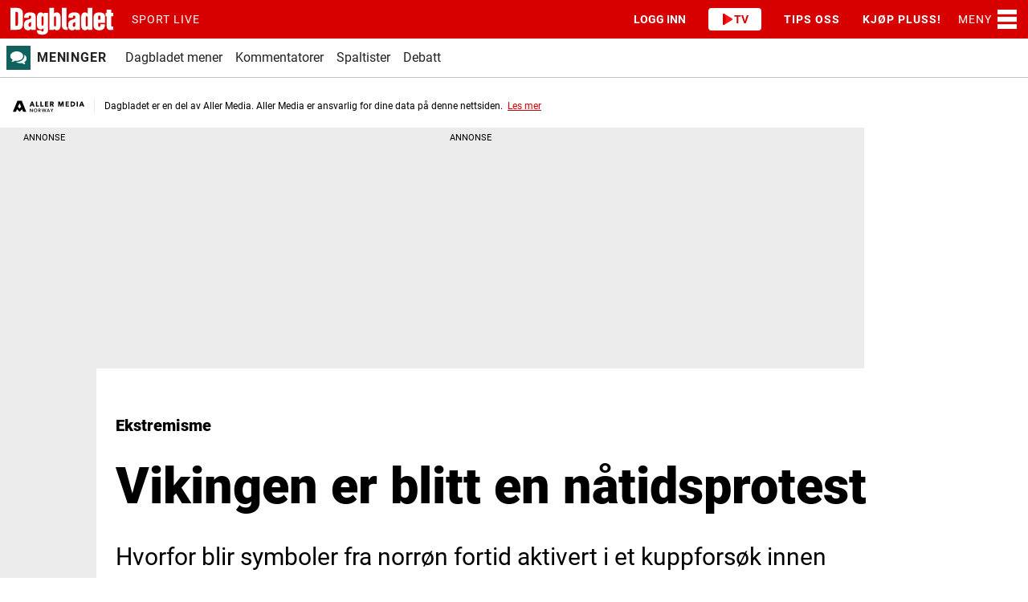

--- FILE ---
content_type: application/javascript
request_url: https://www.dagbladet.no/view-resources/public/common/Definition.js?v=1764327581-L4
body_size: 453
content:
window.Dac = window.Dac || {};

window.Dac.Definition = class {

    constructor(id) {
        this.id = id || 'mainArticleSection';
        this.article = document.getElementById(this.id);
        this.dfns = this.article ? this.article.querySelectorAll('dfn') : [];
        this.template = document.querySelector('template.definitionTemplate');
        this.openPopup = this.openPopup.bind(this);
        this.closePopup = this.closePopup.bind(this);
        this.setup();
    }

    setup() {
        this.dfns.forEach((dfn) => {
            dfn.addEventListener('click', this.openPopup);
            dfn.addEventListener('keydown', this.openPopup);
        });
    }

    closePopup() {
        const popup = document.querySelector('.definitionPopup');
        if (popup) {
            popup.remove();
        }
    }

    openPopup(event) {
        if (event.type === 'click' || (event.type === 'keydown' && event.key === 'Enter')) {
            event.stopPropagation();
            this.closePopup();

            let dfn;
            if (event.target.tagName === 'DFN') {
                dfn = event.target;
            } else if (event.target.tagName === 'SPAN' && event.target.parentElement.tagName === 'DFN') {
                dfn = event.target.parentElement;
            }

            if (this.template) {
                const clone = this.template.content.firstElementChild.cloneNode(true);

                if (dfn.parentNode.tagName === 'SPAN') {
                    dfn.parentNode.parentNode.style.position = 'relative'; // target grandparent paragraph instead
                } else {
                    dfn.parentNode.style.position = 'relative';
                }

                dfn.after(clone);
                const word = dfn.textContent;
                clone.querySelector('p').textContent = word;
                const info = dfn.getAttribute('title');
                clone.querySelector('span').textContent = info;

                clone.querySelector('button').addEventListener('click', (e) => {
                    e.stopPropagation();
                    this.closePopup();
                });

                document.body.addEventListener('click', (e) => {
                    if (!clone.contains(e.target)) {
                        this.closePopup();
                    }
                });

                clone.style.display = 'flex';
                clone.style.top = `(${ dfn.offsetTop } + ${ dfn.offsetHeight } + 10)px`;
                const popup = document.querySelector('.definitionPopup');
                if (popup.clientWidth + dfn.offsetLeft < window.innerWidth) {
                    clone.style.left = `${ dfn.offsetLeft }px`;
                } else {
                    clone.style.left = '0.7rem';
                    clone.style.right = '0.7rem';
                }
            }
        }
    }

};


--- FILE ---
content_type: image/svg+xml
request_url: https://graphics.dbstatic.no/paywall/brands/circle/kk.svg
body_size: 1620
content:
<svg width="54" height="54" viewBox="0 0 44 44" fill="none" xmlns="http://www.w3.org/2000/svg">
  <circle cx="22" cy="22" r="21" fill="black" stroke="white" stroke-width="2"></circle>
  <mask id="mask0_2848_1947" style="mask-type:alpha" maskUnits="userSpaceOnUse" x="2" y="2" width="40" height="40">
    <circle cx="22" cy="22" r="20" fill="white"></circle>
  </mask>
  <g mask="url(#mask0_2848_1947)">
    <path d="M22 42C33.0 42 42 33.0 42 22C42 10.9 33.0 2 22 2C10.9 2 2 10.9 2 22C2 33.0 10.9 42 22 42Z" fill="black">
    </path>
    <path fill-rule="evenodd" clip-rule="evenodd"
      d="M14.3 12.6C14.4 12.6 14.5 12.7 14.5 12.8V29.9C14.5 30.0 14.4 30.1 14.3 30.1H11.6C11.5 30.1 11.4 30.0 11.4 29.9V12.8C11.4 12.7 11.5 12.6 11.6 12.6H14.3Z"
      fill="white"></path>
    <path fill-rule="evenodd" clip-rule="evenodd"
      d="M14.8 24.0C14.7 23.9 14.7 23.7 14.8 23.6L18.3 19.6C18.5 19.4 18.7 19.2 18.9 19.1C19.1 19.1 19.3 19.0 19.7 19.0H22.3C22.4 19.0 22.5 19.1 22.4 19.2L18.3 23.8L22.5 30.0C22.6 30.1 22.5 30.1 22.4 30.1H20.2C19.7 30.1 19.4 30.0 19.1 29.9C18.8 29.8 18.5 29.6 18.3 29.2L14.8 24.0Z"
      fill="white"></path>
    <path fill-rule="evenodd" clip-rule="evenodd"
      d="M25.7 12.6C25.8 12.6 25.9 12.7 25.9 12.8V29.9C25.9 30.0 25.8 30.1 25.7 30.1H23.0C22.8 30.1 22.7 30.0 22.7 29.9V12.8C22.7 12.7 22.8 12.6 23.0 12.6H25.7Z"
      fill="white"></path>
    <path fill-rule="evenodd" clip-rule="evenodd"
      d="M26.1 24.0C26.1 23.9 26.1 23.7 26.2 23.6L29.6 19.6C29.8 19.4 30.1 19.2 30.3 19.1C30.4 19.1 30.7 19.0 31.0 19.0H33.7C33.8 19.0 33.8 19.1 33.8 19.2L29.7 23.8L33.9 30.0C33.9 30.1 33.9 30.1 33.8 30.1H31.6C31.1 30.1 30.7 30.0 30.4 29.9C30.2 29.8 29.9 29.6 29.6 29.2L26.1 24.0Z"
      fill="white"></path>
  </g>
</svg>

--- FILE ---
content_type: application/javascript
request_url: https://www.dagbladet.no/reels/video-carousel.js
body_size: 132285
content:
(function(){"use strict";try{if(typeof document<"u"){var e=document.createElement("style");e.appendChild(document.createTextNode('@font-face{font-family:swiper-icons;src:url(data:application/font-woff;charset=utf-8;base64,\\ [base64]//wADZ2x5ZgAAAywAAADMAAAD2MHtryVoZWFkAAABbAAAADAAAAA2E2+eoWhoZWEAAAGcAAAAHwAAACQC9gDzaG10eAAAAigAAAAZAAAArgJkABFsb2NhAAAC0AAAAFoAAABaFQAUGG1heHAAAAG8AAAAHwAAACAAcABAbmFtZQAAA/gAAAE5AAACXvFdBwlwb3N0AAAFNAAAAGIAAACE5s74hXjaY2BkYGAAYpf5Hu/j+W2+MnAzMYDAzaX6QjD6/4//Bxj5GA8AuRwMYGkAPywL13jaY2BkYGA88P8Agx4j+/8fQDYfA1AEBWgDAIB2BOoAeNpjYGRgYNBh4GdgYgABEMnIABJzYNADCQAACWgAsQB42mNgYfzCOIGBlYGB0YcxjYGBwR1Kf2WQZGhhYGBiYGVmgAFGBiQQkOaawtDAoMBQxXjg/wEGPcYDDA4wNUA2CCgwsAAAO4EL6gAAeNpj2M0gyAACqxgGNWBkZ2D4/wMA+xkDdgAAAHjaY2BgYGaAYBkGRgYQiAHyGMF8FgYHIM3DwMHABGQrMOgyWDLEM1T9/w8UBfEMgLzE////P/5//f/V/xv+r4eaAAeMbAxwIUYmIMHEgKYAYjUcsDAwsLKxc3BycfPw8jEQA/[base64]/uznmfPFBNODM2K7MTQ45YEAZqGP81AmGGcF3iPqOop0r1SPTaTbVkfUe4HXj97wYE+yNwWYxwWu4v1ugWHgo3S1XdZEVqWM7ET0cfnLGxWfkgR42o2PvWrDMBSFj/IHLaF0zKjRgdiVMwScNRAoWUoH78Y2icB/yIY09An6AH2Bdu/UB+yxopYshQiEvnvu0dURgDt8QeC8PDw7Fpji3fEA4z/PEJ6YOB5hKh4dj3EvXhxPqH/SKUY3rJ7srZ4FZnh1PMAtPhwP6fl2PMJMPDgeQ4rY8YT6Gzao0eAEA409DuggmTnFnOcSCiEiLMgxCiTI6Cq5DZUd3Qmp10vO0LaLTd2cjN4fOumlc7lUYbSQcZFkutRG7g6JKZKy0RmdLY680CDnEJ+UMkpFFe1RN7nxdVpXrC4aTtnaurOnYercZg2YVmLN/d/gczfEimrE/fs/bOuq29Zmn8tloORaXgZgGa78yO9/cnXm2BpaGvq25Dv9S4E9+5SIc9PqupJKhYFSSl47+Qcr1mYNAAAAeNptw0cKwkAAAMDZJA8Q7OUJvkLsPfZ6zFVERPy8qHh2YER+3i/BP83vIBLLySsoKimrqKqpa2hp6+jq6RsYGhmbmJqZSy0sraxtbO3sHRydnEMU4uR6yx7JJXveP7WrDycAAAAAAAH//wACeNpjYGRgYOABYhkgZgJCZgZNBkYGLQZtIJsFLMYAAAw3ALgAeNolizEKgDAQBCchRbC2sFER0YD6qVQiBCv/H9ezGI6Z5XBAw8CBK/m5iQQVauVbXLnOrMZv2oLdKFa8Pjuru2hJzGabmOSLzNMzvutpB3N42mNgZGBg4GKQYzBhYMxJLMlj4GBgAYow/P/PAJJhLM6sSoWKfWCAAwDAjgbRAAB42mNgYGBkAIIbCZo5IPrmUn0hGA0AO8EFTQAA);font-weight:400;font-style:normal}:root{--swiper-theme-color: #007aff}:host{position:relative;display:block;margin-left:auto;margin-right:auto;z-index:1}.swiper{margin-left:auto;margin-right:auto;position:relative;overflow:hidden;list-style:none;padding:0;z-index:1;display:block}.swiper-vertical>.swiper-wrapper{flex-direction:column}.swiper-wrapper{position:relative;width:100%;height:100%;z-index:1;display:flex;transition-property:transform;transition-timing-function:var(--swiper-wrapper-transition-timing-function, initial);box-sizing:content-box}.swiper-android .swiper-slide,.swiper-ios .swiper-slide,.swiper-wrapper{transform:translateZ(0)}.swiper-horizontal{touch-action:pan-y}.swiper-vertical{touch-action:pan-x}.swiper-slide{flex-shrink:0;width:100%;height:100%;position:relative;transition-property:transform;display:block}.swiper-slide-invisible-blank{visibility:hidden}.swiper-autoheight,.swiper-autoheight .swiper-slide{height:auto}.swiper-autoheight .swiper-wrapper{align-items:flex-start;transition-property:transform,height}.swiper-backface-hidden .swiper-slide{transform:translateZ(0);-webkit-backface-visibility:hidden;backface-visibility:hidden}.swiper-3d.swiper-css-mode .swiper-wrapper{perspective:1200px}.swiper-3d .swiper-wrapper{transform-style:preserve-3d}.swiper-3d{perspective:1200px}.swiper-3d .swiper-slide,.swiper-3d .swiper-cube-shadow{transform-style:preserve-3d}.swiper-css-mode>.swiper-wrapper{overflow:auto;scrollbar-width:none;-ms-overflow-style:none}.swiper-css-mode>.swiper-wrapper::-webkit-scrollbar{display:none}.swiper-css-mode>.swiper-wrapper>.swiper-slide{scroll-snap-align:start start}.swiper-css-mode.swiper-horizontal>.swiper-wrapper{scroll-snap-type:x mandatory}.swiper-css-mode.swiper-vertical>.swiper-wrapper{scroll-snap-type:y mandatory}.swiper-css-mode.swiper-free-mode>.swiper-wrapper{scroll-snap-type:none}.swiper-css-mode.swiper-free-mode>.swiper-wrapper>.swiper-slide{scroll-snap-align:none}.swiper-css-mode.swiper-centered>.swiper-wrapper:before{content:"";flex-shrink:0;order:9999}.swiper-css-mode.swiper-centered>.swiper-wrapper>.swiper-slide{scroll-snap-align:center center;scroll-snap-stop:always}.swiper-css-mode.swiper-centered.swiper-horizontal>.swiper-wrapper>.swiper-slide:first-child{margin-inline-start:var(--swiper-centered-offset-before)}.swiper-css-mode.swiper-centered.swiper-horizontal>.swiper-wrapper:before{height:100%;min-height:1px;width:var(--swiper-centered-offset-after)}.swiper-css-mode.swiper-centered.swiper-vertical>.swiper-wrapper>.swiper-slide:first-child{margin-block-start:var(--swiper-centered-offset-before)}.swiper-css-mode.swiper-centered.swiper-vertical>.swiper-wrapper:before{width:100%;min-width:1px;height:var(--swiper-centered-offset-after)}.swiper-3d .swiper-slide-shadow,.swiper-3d .swiper-slide-shadow-left,.swiper-3d .swiper-slide-shadow-right,.swiper-3d .swiper-slide-shadow-top,.swiper-3d .swiper-slide-shadow-bottom{position:absolute;left:0;top:0;width:100%;height:100%;pointer-events:none;z-index:10}.swiper-3d .swiper-slide-shadow{background:#00000026}.swiper-3d .swiper-slide-shadow-left{background-image:linear-gradient(to left,#00000080,#0000)}.swiper-3d .swiper-slide-shadow-right{background-image:linear-gradient(to right,#00000080,#0000)}.swiper-3d .swiper-slide-shadow-top{background-image:linear-gradient(to top,#00000080,#0000)}.swiper-3d .swiper-slide-shadow-bottom{background-image:linear-gradient(to bottom,#00000080,#0000)}.swiper-lazy-preloader{width:42px;height:42px;position:absolute;left:50%;top:50%;margin-left:-21px;margin-top:-21px;z-index:10;transform-origin:50%;box-sizing:border-box;border:4px solid var(--swiper-preloader-color, var(--swiper-theme-color));border-radius:50%;border-top-color:transparent}.swiper:not(.swiper-watch-progress) .swiper-lazy-preloader,.swiper-watch-progress .swiper-slide-visible .swiper-lazy-preloader{animation:swiper-preloader-spin 1s infinite linear}.swiper-lazy-preloader-white{--swiper-preloader-color: #fff}.swiper-lazy-preloader-black{--swiper-preloader-color: #000}@keyframes swiper-preloader-spin{0%{transform:rotate(0)}to{transform:rotate(360deg)}}:root{--swiper-navigation-size: 44px}.swiper-button-prev,.swiper-button-next{position:absolute;top:var(--swiper-navigation-top-offset, 50%);width:calc(var(--swiper-navigation-size) / 44 * 27);height:var(--swiper-navigation-size);margin-top:calc(0px - (var(--swiper-navigation-size) / 2));z-index:10;cursor:pointer;display:flex;align-items:center;justify-content:center;color:var(--swiper-navigation-color, var(--swiper-theme-color))}.swiper-button-prev.swiper-button-disabled,.swiper-button-next.swiper-button-disabled{opacity:.35;cursor:auto;pointer-events:none}.swiper-button-prev.swiper-button-hidden,.swiper-button-next.swiper-button-hidden{opacity:0;cursor:auto;pointer-events:none}.swiper-navigation-disabled .swiper-button-prev,.swiper-navigation-disabled .swiper-button-next{display:none!important}.swiper-button-prev svg,.swiper-button-next svg{width:100%;height:100%;object-fit:contain;transform-origin:center}.swiper-rtl .swiper-button-prev svg,.swiper-rtl .swiper-button-next svg{transform:rotate(180deg)}.swiper-button-prev,.swiper-rtl .swiper-button-next{left:var(--swiper-navigation-sides-offset, 10px);right:auto}.swiper-button-lock{display:none}.swiper-button-prev:after,.swiper-button-next:after{font-family:swiper-icons;font-size:var(--swiper-navigation-size);text-transform:none!important;letter-spacing:0;font-variant:initial;line-height:1}.swiper-button-prev:after,.swiper-rtl .swiper-button-next:after{content:"prev"}.swiper-button-next,.swiper-rtl .swiper-button-prev{right:var(--swiper-navigation-sides-offset, 10px);left:auto}.swiper-button-next:after,.swiper-rtl .swiper-button-prev:after{content:"next"}')),document.head.appendChild(e)}}catch(r){console.error("vite-plugin-css-injected-by-js",r)}})();
(function(){const a=document.createElement("link").relList;if(a&&a.supports&&a.supports("modulepreload"))return;for(const c of document.querySelectorAll('link[rel="modulepreload"]'))s(c);new MutationObserver(c=>{for(const f of c)if(f.type==="childList")for(const p of f.addedNodes)p.tagName==="LINK"&&p.rel==="modulepreload"&&s(p)}).observe(document,{childList:!0,subtree:!0});function r(c){const f={};return c.integrity&&(f.integrity=c.integrity),c.referrerPolicy&&(f.referrerPolicy=c.referrerPolicy),c.crossOrigin==="use-credentials"?f.credentials="include":c.crossOrigin==="anonymous"?f.credentials="omit":f.credentials="same-origin",f}function s(c){if(c.ep)return;c.ep=!0;const f=r(c);fetch(c.href,f)}})();function mg(i){return i&&i.__esModule&&Object.prototype.hasOwnProperty.call(i,"default")?i.default:i}var So={exports:{}},ia={};var f0;function gg(){if(f0)return ia;f0=1;var i=Symbol.for("react.transitional.element"),a=Symbol.for("react.fragment");function r(s,c,f){var p=null;if(f!==void 0&&(p=""+f),c.key!==void 0&&(p=""+c.key),"key"in c){f={};for(var g in c)g!=="key"&&(f[g]=c[g])}else f=c;return c=f.ref,{$$typeof:i,type:s,key:p,ref:c!==void 0?c:null,props:f}}return ia.Fragment=a,ia.jsx=r,ia.jsxs=r,ia}var d0;function vg(){return d0||(d0=1,So.exports=gg()),So.exports}var B=vg(),bo={exports:{}},me={};var p0;function yg(){if(p0)return me;p0=1;var i=Symbol.for("react.transitional.element"),a=Symbol.for("react.portal"),r=Symbol.for("react.fragment"),s=Symbol.for("react.strict_mode"),c=Symbol.for("react.profiler"),f=Symbol.for("react.consumer"),p=Symbol.for("react.context"),g=Symbol.for("react.forward_ref"),m=Symbol.for("react.suspense"),h=Symbol.for("react.memo"),S=Symbol.for("react.lazy"),y=Symbol.for("react.activity"),T=Symbol.iterator;function A(w){return w===null||typeof w!="object"?null:(w=T&&w[T]||w["@@iterator"],typeof w=="function"?w:null)}var x={isMounted:function(){return!1},enqueueForceUpdate:function(){},enqueueReplaceState:function(){},enqueueSetState:function(){}},_=Object.assign,Y={};function C(w,L,ee){this.props=w,this.context=L,this.refs=Y,this.updater=ee||x}C.prototype.isReactComponent={},C.prototype.setState=function(w,L){if(typeof w!="object"&&typeof w!="function"&&w!=null)throw Error("takes an object of state variables to update or a function which returns an object of state variables.");this.updater.enqueueSetState(this,w,L,"setState")},C.prototype.forceUpdate=function(w){this.updater.enqueueForceUpdate(this,w,"forceUpdate")};function H(){}H.prototype=C.prototype;function z(w,L,ee){this.props=w,this.context=L,this.refs=Y,this.updater=ee||x}var V=z.prototype=new H;V.constructor=z,_(V,C.prototype),V.isPureReactComponent=!0;var Q=Array.isArray;function K(){}var U={H:null,A:null,T:null,S:null},J=Object.prototype.hasOwnProperty;function $(w,L,ee){var le=ee.ref;return{$$typeof:i,type:w,key:L,ref:le!==void 0?le:null,props:ee}}function I(w,L){return $(w.type,L,w.props)}function F(w){return typeof w=="object"&&w!==null&&w.$$typeof===i}function ne(w){var L={"=":"=0",":":"=2"};return"$"+w.replace(/[=:]/g,function(ee){return L[ee]})}var P=/\/+/g;function pe(w,L){return typeof w=="object"&&w!==null&&w.key!=null?ne(""+w.key):L.toString(36)}function he(w){switch(w.status){case"fulfilled":return w.value;case"rejected":throw w.reason;default:switch(typeof w.status=="string"?w.then(K,K):(w.status="pending",w.then(function(L){w.status==="pending"&&(w.status="fulfilled",w.value=L)},function(L){w.status==="pending"&&(w.status="rejected",w.reason=L)})),w.status){case"fulfilled":return w.value;case"rejected":throw w.reason}}throw w}function O(w,L,ee,le,ue){var oe=typeof w;(oe==="undefined"||oe==="boolean")&&(w=null);var se=!1;if(w===null)se=!0;else switch(oe){case"bigint":case"string":case"number":se=!0;break;case"object":switch(w.$$typeof){case i:case a:se=!0;break;case S:return se=w._init,O(se(w._payload),L,ee,le,ue)}}if(se)return ue=ue(w),se=le===""?"."+pe(w,0):le,Q(ue)?(ee="",se!=null&&(ee=se.replace(P,"$&/")+"/"),O(ue,L,ee,"",function(ot){return ot})):ue!=null&&(F(ue)&&(ue=I(ue,ee+(ue.key==null||w&&w.key===ue.key?"":(""+ue.key).replace(P,"$&/")+"/")+se)),L.push(ue)),1;se=0;var Ue=le===""?".":le+":";if(Q(w))for(var fe=0;fe<w.length;fe++)le=w[fe],oe=Ue+pe(le,fe),se+=O(le,L,ee,oe,ue);else if(fe=A(w),typeof fe=="function")for(w=fe.call(w),fe=0;!(le=w.next()).done;)le=le.value,oe=Ue+pe(le,fe++),se+=O(le,L,ee,oe,ue);else if(oe==="object"){if(typeof w.then=="function")return O(he(w),L,ee,le,ue);throw L=String(w),Error("Objects are not valid as a React child (found: "+(L==="[object Object]"?"object with keys {"+Object.keys(w).join(", ")+"}":L)+"). If you meant to render a collection of children, use an array instead.")}return se}function q(w,L,ee){if(w==null)return w;var le=[],ue=0;return O(w,le,"","",function(oe){return L.call(ee,oe,ue++)}),le}function W(w){if(w._status===-1){var L=w._result;L=L(),L.then(function(ee){(w._status===0||w._status===-1)&&(w._status=1,w._result=ee)},function(ee){(w._status===0||w._status===-1)&&(w._status=2,w._result=ee)}),w._status===-1&&(w._status=0,w._result=L)}if(w._status===1)return w._result.default;throw w._result}var te=typeof reportError=="function"?reportError:function(w){if(typeof window=="object"&&typeof window.ErrorEvent=="function"){var L=new window.ErrorEvent("error",{bubbles:!0,cancelable:!0,message:typeof w=="object"&&w!==null&&typeof w.message=="string"?String(w.message):String(w),error:w});if(!window.dispatchEvent(L))return}else if(typeof process=="object"&&typeof process.emit=="function"){process.emit("uncaughtException",w);return}console.error(w)},re={map:q,forEach:function(w,L,ee){q(w,function(){L.apply(this,arguments)},ee)},count:function(w){var L=0;return q(w,function(){L++}),L},toArray:function(w){return q(w,function(L){return L})||[]},only:function(w){if(!F(w))throw Error("React.Children.only expected to receive a single React element child.");return w}};return me.Activity=y,me.Children=re,me.Component=C,me.Fragment=r,me.Profiler=c,me.PureComponent=z,me.StrictMode=s,me.Suspense=m,me.__CLIENT_INTERNALS_DO_NOT_USE_OR_WARN_USERS_THEY_CANNOT_UPGRADE=U,me.__COMPILER_RUNTIME={__proto__:null,c:function(w){return U.H.useMemoCache(w)}},me.cache=function(w){return function(){return w.apply(null,arguments)}},me.cacheSignal=function(){return null},me.cloneElement=function(w,L,ee){if(w==null)throw Error("The argument must be a React element, but you passed "+w+".");var le=_({},w.props),ue=w.key;if(L!=null)for(oe in L.key!==void 0&&(ue=""+L.key),L)!J.call(L,oe)||oe==="key"||oe==="__self"||oe==="__source"||oe==="ref"&&L.ref===void 0||(le[oe]=L[oe]);var oe=arguments.length-2;if(oe===1)le.children=ee;else if(1<oe){for(var se=Array(oe),Ue=0;Ue<oe;Ue++)se[Ue]=arguments[Ue+2];le.children=se}return $(w.type,ue,le)},me.createContext=function(w){return w={$$typeof:p,_currentValue:w,_currentValue2:w,_threadCount:0,Provider:null,Consumer:null},w.Provider=w,w.Consumer={$$typeof:f,_context:w},w},me.createElement=function(w,L,ee){var le,ue={},oe=null;if(L!=null)for(le in L.key!==void 0&&(oe=""+L.key),L)J.call(L,le)&&le!=="key"&&le!=="__self"&&le!=="__source"&&(ue[le]=L[le]);var se=arguments.length-2;if(se===1)ue.children=ee;else if(1<se){for(var Ue=Array(se),fe=0;fe<se;fe++)Ue[fe]=arguments[fe+2];ue.children=Ue}if(w&&w.defaultProps)for(le in se=w.defaultProps,se)ue[le]===void 0&&(ue[le]=se[le]);return $(w,oe,ue)},me.createRef=function(){return{current:null}},me.forwardRef=function(w){return{$$typeof:g,render:w}},me.isValidElement=F,me.lazy=function(w){return{$$typeof:S,_payload:{_status:-1,_result:w},_init:W}},me.memo=function(w,L){return{$$typeof:h,type:w,compare:L===void 0?null:L}},me.startTransition=function(w){var L=U.T,ee={};U.T=ee;try{var le=w(),ue=U.S;ue!==null&&ue(ee,le),typeof le=="object"&&le!==null&&typeof le.then=="function"&&le.then(K,te)}catch(oe){te(oe)}finally{L!==null&&ee.types!==null&&(L.types=ee.types),U.T=L}},me.unstable_useCacheRefresh=function(){return U.H.useCacheRefresh()},me.use=function(w){return U.H.use(w)},me.useActionState=function(w,L,ee){return U.H.useActionState(w,L,ee)},me.useCallback=function(w,L){return U.H.useCallback(w,L)},me.useContext=function(w){return U.H.useContext(w)},me.useDebugValue=function(){},me.useDeferredValue=function(w,L){return U.H.useDeferredValue(w,L)},me.useEffect=function(w,L){return U.H.useEffect(w,L)},me.useEffectEvent=function(w){return U.H.useEffectEvent(w)},me.useId=function(){return U.H.useId()},me.useImperativeHandle=function(w,L,ee){return U.H.useImperativeHandle(w,L,ee)},me.useInsertionEffect=function(w,L){return U.H.useInsertionEffect(w,L)},me.useLayoutEffect=function(w,L){return U.H.useLayoutEffect(w,L)},me.useMemo=function(w,L){return U.H.useMemo(w,L)},me.useOptimistic=function(w,L){return U.H.useOptimistic(w,L)},me.useReducer=function(w,L,ee){return U.H.useReducer(w,L,ee)},me.useRef=function(w){return U.H.useRef(w)},me.useState=function(w){return U.H.useState(w)},me.useSyncExternalStore=function(w,L,ee){return U.H.useSyncExternalStore(w,L,ee)},me.useTransition=function(){return U.H.useTransition()},me.version="19.2.0",me}var h0;function Jo(){return h0||(h0=1,bo.exports=yg()),bo.exports}var k=Jo();const Ne=mg(k);var wo={exports:{}},aa={},xo={exports:{}},Eo={};var m0;function Sg(){return m0||(m0=1,(function(i){function a(O,q){var W=O.length;O.push(q);e:for(;0<W;){var te=W-1>>>1,re=O[te];if(0<c(re,q))O[te]=q,O[W]=re,W=te;else break e}}function r(O){return O.length===0?null:O[0]}function s(O){if(O.length===0)return null;var q=O[0],W=O.pop();if(W!==q){O[0]=W;e:for(var te=0,re=O.length,w=re>>>1;te<w;){var L=2*(te+1)-1,ee=O[L],le=L+1,ue=O[le];if(0>c(ee,W))le<re&&0>c(ue,ee)?(O[te]=ue,O[le]=W,te=le):(O[te]=ee,O[L]=W,te=L);else if(le<re&&0>c(ue,W))O[te]=ue,O[le]=W,te=le;else break e}}return q}function c(O,q){var W=O.sortIndex-q.sortIndex;return W!==0?W:O.id-q.id}if(i.unstable_now=void 0,typeof performance=="object"&&typeof performance.now=="function"){var f=performance;i.unstable_now=function(){return f.now()}}else{var p=Date,g=p.now();i.unstable_now=function(){return p.now()-g}}var m=[],h=[],S=1,y=null,T=3,A=!1,x=!1,_=!1,Y=!1,C=typeof setTimeout=="function"?setTimeout:null,H=typeof clearTimeout=="function"?clearTimeout:null,z=typeof setImmediate<"u"?setImmediate:null;function V(O){for(var q=r(h);q!==null;){if(q.callback===null)s(h);else if(q.startTime<=O)s(h),q.sortIndex=q.expirationTime,a(m,q);else break;q=r(h)}}function Q(O){if(_=!1,V(O),!x)if(r(m)!==null)x=!0,K||(K=!0,ne());else{var q=r(h);q!==null&&he(Q,q.startTime-O)}}var K=!1,U=-1,J=5,$=-1;function I(){return Y?!0:!(i.unstable_now()-$<J)}function F(){if(Y=!1,K){var O=i.unstable_now();$=O;var q=!0;try{e:{x=!1,_&&(_=!1,H(U),U=-1),A=!0;var W=T;try{t:{for(V(O),y=r(m);y!==null&&!(y.expirationTime>O&&I());){var te=y.callback;if(typeof te=="function"){y.callback=null,T=y.priorityLevel;var re=te(y.expirationTime<=O);if(O=i.unstable_now(),typeof re=="function"){y.callback=re,V(O),q=!0;break t}y===r(m)&&s(m),V(O)}else s(m);y=r(m)}if(y!==null)q=!0;else{var w=r(h);w!==null&&he(Q,w.startTime-O),q=!1}}break e}finally{y=null,T=W,A=!1}q=void 0}}finally{q?ne():K=!1}}}var ne;if(typeof z=="function")ne=function(){z(F)};else if(typeof MessageChannel<"u"){var P=new MessageChannel,pe=P.port2;P.port1.onmessage=F,ne=function(){pe.postMessage(null)}}else ne=function(){C(F,0)};function he(O,q){U=C(function(){O(i.unstable_now())},q)}i.unstable_IdlePriority=5,i.unstable_ImmediatePriority=1,i.unstable_LowPriority=4,i.unstable_NormalPriority=3,i.unstable_Profiling=null,i.unstable_UserBlockingPriority=2,i.unstable_cancelCallback=function(O){O.callback=null},i.unstable_forceFrameRate=function(O){0>O||125<O?console.error("forceFrameRate takes a positive int between 0 and 125, forcing frame rates higher than 125 fps is not supported"):J=0<O?Math.floor(1e3/O):5},i.unstable_getCurrentPriorityLevel=function(){return T},i.unstable_next=function(O){switch(T){case 1:case 2:case 3:var q=3;break;default:q=T}var W=T;T=q;try{return O()}finally{T=W}},i.unstable_requestPaint=function(){Y=!0},i.unstable_runWithPriority=function(O,q){switch(O){case 1:case 2:case 3:case 4:case 5:break;default:O=3}var W=T;T=O;try{return q()}finally{T=W}},i.unstable_scheduleCallback=function(O,q,W){var te=i.unstable_now();switch(typeof W=="object"&&W!==null?(W=W.delay,W=typeof W=="number"&&0<W?te+W:te):W=te,O){case 1:var re=-1;break;case 2:re=250;break;case 5:re=1073741823;break;case 4:re=1e4;break;default:re=5e3}return re=W+re,O={id:S++,callback:q,priorityLevel:O,startTime:W,expirationTime:re,sortIndex:-1},W>te?(O.sortIndex=W,a(h,O),r(m)===null&&O===r(h)&&(_?(H(U),U=-1):_=!0,he(Q,W-te))):(O.sortIndex=re,a(m,O),x||A||(x=!0,K||(K=!0,ne()))),O},i.unstable_shouldYield=I,i.unstable_wrapCallback=function(O){var q=T;return function(){var W=T;T=q;try{return O.apply(this,arguments)}finally{T=W}}}})(Eo)),Eo}var g0;function bg(){return g0||(g0=1,xo.exports=Sg()),xo.exports}var To={exports:{}},at={};var v0;function wg(){if(v0)return at;v0=1;var i=Jo();function a(m){var h="https://react.dev/errors/"+m;if(1<arguments.length){h+="?args[]="+encodeURIComponent(arguments[1]);for(var S=2;S<arguments.length;S++)h+="&args[]="+encodeURIComponent(arguments[S])}return"Minified React error #"+m+"; visit "+h+" for the full message or use the non-minified dev environment for full errors and additional helpful warnings."}function r(){}var s={d:{f:r,r:function(){throw Error(a(522))},D:r,C:r,L:r,m:r,X:r,S:r,M:r},p:0,findDOMNode:null},c=Symbol.for("react.portal");function f(m,h,S){var y=3<arguments.length&&arguments[3]!==void 0?arguments[3]:null;return{$$typeof:c,key:y==null?null:""+y,children:m,containerInfo:h,implementation:S}}var p=i.__CLIENT_INTERNALS_DO_NOT_USE_OR_WARN_USERS_THEY_CANNOT_UPGRADE;function g(m,h){if(m==="font")return"";if(typeof h=="string")return h==="use-credentials"?h:""}return at.__DOM_INTERNALS_DO_NOT_USE_OR_WARN_USERS_THEY_CANNOT_UPGRADE=s,at.createPortal=function(m,h){var S=2<arguments.length&&arguments[2]!==void 0?arguments[2]:null;if(!h||h.nodeType!==1&&h.nodeType!==9&&h.nodeType!==11)throw Error(a(299));return f(m,h,null,S)},at.flushSync=function(m){var h=p.T,S=s.p;try{if(p.T=null,s.p=2,m)return m()}finally{p.T=h,s.p=S,s.d.f()}},at.preconnect=function(m,h){typeof m=="string"&&(h?(h=h.crossOrigin,h=typeof h=="string"?h==="use-credentials"?h:"":void 0):h=null,s.d.C(m,h))},at.prefetchDNS=function(m){typeof m=="string"&&s.d.D(m)},at.preinit=function(m,h){if(typeof m=="string"&&h&&typeof h.as=="string"){var S=h.as,y=g(S,h.crossOrigin),T=typeof h.integrity=="string"?h.integrity:void 0,A=typeof h.fetchPriority=="string"?h.fetchPriority:void 0;S==="style"?s.d.S(m,typeof h.precedence=="string"?h.precedence:void 0,{crossOrigin:y,integrity:T,fetchPriority:A}):S==="script"&&s.d.X(m,{crossOrigin:y,integrity:T,fetchPriority:A,nonce:typeof h.nonce=="string"?h.nonce:void 0})}},at.preinitModule=function(m,h){if(typeof m=="string")if(typeof h=="object"&&h!==null){if(h.as==null||h.as==="script"){var S=g(h.as,h.crossOrigin);s.d.M(m,{crossOrigin:S,integrity:typeof h.integrity=="string"?h.integrity:void 0,nonce:typeof h.nonce=="string"?h.nonce:void 0})}}else h==null&&s.d.M(m)},at.preload=function(m,h){if(typeof m=="string"&&typeof h=="object"&&h!==null&&typeof h.as=="string"){var S=h.as,y=g(S,h.crossOrigin);s.d.L(m,S,{crossOrigin:y,integrity:typeof h.integrity=="string"?h.integrity:void 0,nonce:typeof h.nonce=="string"?h.nonce:void 0,type:typeof h.type=="string"?h.type:void 0,fetchPriority:typeof h.fetchPriority=="string"?h.fetchPriority:void 0,referrerPolicy:typeof h.referrerPolicy=="string"?h.referrerPolicy:void 0,imageSrcSet:typeof h.imageSrcSet=="string"?h.imageSrcSet:void 0,imageSizes:typeof h.imageSizes=="string"?h.imageSizes:void 0,media:typeof h.media=="string"?h.media:void 0})}},at.preloadModule=function(m,h){if(typeof m=="string")if(h){var S=g(h.as,h.crossOrigin);s.d.m(m,{as:typeof h.as=="string"&&h.as!=="script"?h.as:void 0,crossOrigin:S,integrity:typeof h.integrity=="string"?h.integrity:void 0})}else s.d.m(m)},at.requestFormReset=function(m){s.d.r(m)},at.unstable_batchedUpdates=function(m,h){return m(h)},at.useFormState=function(m,h,S){return p.H.useFormState(m,h,S)},at.useFormStatus=function(){return p.H.useHostTransitionStatus()},at.version="19.2.0",at}var y0;function xg(){if(y0)return To.exports;y0=1;function i(){if(!(typeof __REACT_DEVTOOLS_GLOBAL_HOOK__>"u"||typeof __REACT_DEVTOOLS_GLOBAL_HOOK__.checkDCE!="function"))try{__REACT_DEVTOOLS_GLOBAL_HOOK__.checkDCE(i)}catch(a){console.error(a)}}return i(),To.exports=wg(),To.exports}var S0;function Eg(){if(S0)return aa;S0=1;var i=bg(),a=Jo(),r=xg();function s(e){var t="https://react.dev/errors/"+e;if(1<arguments.length){t+="?args[]="+encodeURIComponent(arguments[1]);for(var l=2;l<arguments.length;l++)t+="&args[]="+encodeURIComponent(arguments[l])}return"Minified React error #"+e+"; visit "+t+" for the full message or use the non-minified dev environment for full errors and additional helpful warnings."}function c(e){return!(!e||e.nodeType!==1&&e.nodeType!==9&&e.nodeType!==11)}function f(e){var t=e,l=e;if(e.alternate)for(;t.return;)t=t.return;else{e=t;do t=e,(t.flags&4098)!==0&&(l=t.return),e=t.return;while(e)}return t.tag===3?l:null}function p(e){if(e.tag===13){var t=e.memoizedState;if(t===null&&(e=e.alternate,e!==null&&(t=e.memoizedState)),t!==null)return t.dehydrated}return null}function g(e){if(e.tag===31){var t=e.memoizedState;if(t===null&&(e=e.alternate,e!==null&&(t=e.memoizedState)),t!==null)return t.dehydrated}return null}function m(e){if(f(e)!==e)throw Error(s(188))}function h(e){var t=e.alternate;if(!t){if(t=f(e),t===null)throw Error(s(188));return t!==e?null:e}for(var l=e,n=t;;){var u=l.return;if(u===null)break;var o=u.alternate;if(o===null){if(n=u.return,n!==null){l=n;continue}break}if(u.child===o.child){for(o=u.child;o;){if(o===l)return m(u),e;if(o===n)return m(u),t;o=o.sibling}throw Error(s(188))}if(l.return!==n.return)l=u,n=o;else{for(var d=!1,v=u.child;v;){if(v===l){d=!0,l=u,n=o;break}if(v===n){d=!0,n=u,l=o;break}v=v.sibling}if(!d){for(v=o.child;v;){if(v===l){d=!0,l=o,n=u;break}if(v===n){d=!0,n=o,l=u;break}v=v.sibling}if(!d)throw Error(s(189))}}if(l.alternate!==n)throw Error(s(190))}if(l.tag!==3)throw Error(s(188));return l.stateNode.current===l?e:t}function S(e){var t=e.tag;if(t===5||t===26||t===27||t===6)return e;for(e=e.child;e!==null;){if(t=S(e),t!==null)return t;e=e.sibling}return null}var y=Object.assign,T=Symbol.for("react.element"),A=Symbol.for("react.transitional.element"),x=Symbol.for("react.portal"),_=Symbol.for("react.fragment"),Y=Symbol.for("react.strict_mode"),C=Symbol.for("react.profiler"),H=Symbol.for("react.consumer"),z=Symbol.for("react.context"),V=Symbol.for("react.forward_ref"),Q=Symbol.for("react.suspense"),K=Symbol.for("react.suspense_list"),U=Symbol.for("react.memo"),J=Symbol.for("react.lazy"),$=Symbol.for("react.activity"),I=Symbol.for("react.memo_cache_sentinel"),F=Symbol.iterator;function ne(e){return e===null||typeof e!="object"?null:(e=F&&e[F]||e["@@iterator"],typeof e=="function"?e:null)}var P=Symbol.for("react.client.reference");function pe(e){if(e==null)return null;if(typeof e=="function")return e.$$typeof===P?null:e.displayName||e.name||null;if(typeof e=="string")return e;switch(e){case _:return"Fragment";case C:return"Profiler";case Y:return"StrictMode";case Q:return"Suspense";case K:return"SuspenseList";case $:return"Activity"}if(typeof e=="object")switch(e.$$typeof){case x:return"Portal";case z:return e.displayName||"Context";case H:return(e._context.displayName||"Context")+".Consumer";case V:var t=e.render;return e=e.displayName,e||(e=t.displayName||t.name||"",e=e!==""?"ForwardRef("+e+")":"ForwardRef"),e;case U:return t=e.displayName||null,t!==null?t:pe(e.type)||"Memo";case J:t=e._payload,e=e._init;try{return pe(e(t))}catch{}}return null}var he=Array.isArray,O=a.__CLIENT_INTERNALS_DO_NOT_USE_OR_WARN_USERS_THEY_CANNOT_UPGRADE,q=r.__DOM_INTERNALS_DO_NOT_USE_OR_WARN_USERS_THEY_CANNOT_UPGRADE,W={pending:!1,data:null,method:null,action:null},te=[],re=-1;function w(e){return{current:e}}function L(e){0>re||(e.current=te[re],te[re]=null,re--)}function ee(e,t){re++,te[re]=e.current,e.current=t}var le=w(null),ue=w(null),oe=w(null),se=w(null);function Ue(e,t){switch(ee(oe,t),ee(ue,e),ee(le,null),t.nodeType){case 9:case 11:e=(e=t.documentElement)&&(e=e.namespaceURI)?Np(e):0;break;default:if(e=t.tagName,t=t.namespaceURI)t=Np(t),e=Lp(t,e);else switch(e){case"svg":e=1;break;case"math":e=2;break;default:e=0}}L(le),ee(le,e)}function fe(){L(le),L(ue),L(oe)}function ot(e){e.memoizedState!==null&&ee(se,e);var t=le.current,l=Lp(t,e.type);t!==l&&(ee(ue,e),ee(le,l))}function Wt(e){ue.current===e&&(L(le),L(ue)),se.current===e&&(L(se),ea._currentValue=W)}var Ot,oc;function kl(e){if(Ot===void 0)try{throw Error()}catch(l){var t=l.stack.trim().match(/\n( *(at )?)/);Ot=t&&t[1]||"",oc=-1<l.stack.indexOf(`
    at`)?" (<anonymous>)":-1<l.stack.indexOf("@")?"@unknown:0:0":""}return`
`+Ot+e+oc}var tr=!1;function lr(e,t){if(!e||tr)return"";tr=!0;var l=Error.prepareStackTrace;Error.prepareStackTrace=void 0;try{var n={DetermineComponentFrameRoot:function(){try{if(t){var Z=function(){throw Error()};if(Object.defineProperty(Z.prototype,"props",{set:function(){throw Error()}}),typeof Reflect=="object"&&Reflect.construct){try{Reflect.construct(Z,[])}catch(N){var R=N}Reflect.construct(e,[],Z)}else{try{Z.call()}catch(N){R=N}e.call(Z.prototype)}}else{try{throw Error()}catch(N){R=N}(Z=e())&&typeof Z.catch=="function"&&Z.catch(function(){})}}catch(N){if(N&&R&&typeof N.stack=="string")return[N.stack,R.stack]}return[null,null]}};n.DetermineComponentFrameRoot.displayName="DetermineComponentFrameRoot";var u=Object.getOwnPropertyDescriptor(n.DetermineComponentFrameRoot,"name");u&&u.configurable&&Object.defineProperty(n.DetermineComponentFrameRoot,"name",{value:"DetermineComponentFrameRoot"});var o=n.DetermineComponentFrameRoot(),d=o[0],v=o[1];if(d&&v){var b=d.split(`
`),j=v.split(`
`);for(u=n=0;n<b.length&&!b[n].includes("DetermineComponentFrameRoot");)n++;for(;u<j.length&&!j[u].includes("DetermineComponentFrameRoot");)u++;if(n===b.length||u===j.length)for(n=b.length-1,u=j.length-1;1<=n&&0<=u&&b[n]!==j[u];)u--;for(;1<=n&&0<=u;n--,u--)if(b[n]!==j[u]){if(n!==1||u!==1)do if(n--,u--,0>u||b[n]!==j[u]){var G=`
`+b[n].replace(" at new "," at ");return e.displayName&&G.includes("<anonymous>")&&(G=G.replace("<anonymous>",e.displayName)),G}while(1<=n&&0<=u);break}}}finally{tr=!1,Error.prepareStackTrace=l}return(l=e?e.displayName||e.name:"")?kl(l):""}function $h(e,t){switch(e.tag){case 26:case 27:case 5:return kl(e.type);case 16:return kl("Lazy");case 13:return e.child!==t&&t!==null?kl("Suspense Fallback"):kl("Suspense");case 19:return kl("SuspenseList");case 0:case 15:return lr(e.type,!1);case 11:return lr(e.type.render,!1);case 1:return lr(e.type,!0);case 31:return kl("Activity");default:return""}}function cc(e){try{var t="",l=null;do t+=$h(e,l),l=e,e=e.return;while(e);return t}catch(n){return`
Error generating stack: `+n.message+`
`+n.stack}}var nr=Object.prototype.hasOwnProperty,ir=i.unstable_scheduleCallback,ar=i.unstable_cancelCallback,Kh=i.unstable_shouldYield,kh=i.unstable_requestPaint,vt=i.unstable_now,Jh=i.unstable_getCurrentPriorityLevel,fc=i.unstable_ImmediatePriority,dc=i.unstable_UserBlockingPriority,ha=i.unstable_NormalPriority,Ih=i.unstable_LowPriority,pc=i.unstable_IdlePriority,Wh=i.log,Fh=i.unstable_setDisableYieldValue,di=null,yt=null;function bl(e){if(typeof Wh=="function"&&Fh(e),yt&&typeof yt.setStrictMode=="function")try{yt.setStrictMode(di,e)}catch{}}var St=Math.clz32?Math.clz32:t1,Ph=Math.log,e1=Math.LN2;function t1(e){return e>>>=0,e===0?32:31-(Ph(e)/e1|0)|0}var ma=256,ga=262144,va=4194304;function Jl(e){var t=e&42;if(t!==0)return t;switch(e&-e){case 1:return 1;case 2:return 2;case 4:return 4;case 8:return 8;case 16:return 16;case 32:return 32;case 64:return 64;case 128:return 128;case 256:case 512:case 1024:case 2048:case 4096:case 8192:case 16384:case 32768:case 65536:case 131072:return e&261888;case 262144:case 524288:case 1048576:case 2097152:return e&3932160;case 4194304:case 8388608:case 16777216:case 33554432:return e&62914560;case 67108864:return 67108864;case 134217728:return 134217728;case 268435456:return 268435456;case 536870912:return 536870912;case 1073741824:return 0;default:return e}}function ya(e,t,l){var n=e.pendingLanes;if(n===0)return 0;var u=0,o=e.suspendedLanes,d=e.pingedLanes;e=e.warmLanes;var v=n&134217727;return v!==0?(n=v&~o,n!==0?u=Jl(n):(d&=v,d!==0?u=Jl(d):l||(l=v&~e,l!==0&&(u=Jl(l))))):(v=n&~o,v!==0?u=Jl(v):d!==0?u=Jl(d):l||(l=n&~e,l!==0&&(u=Jl(l)))),u===0?0:t!==0&&t!==u&&(t&o)===0&&(o=u&-u,l=t&-t,o>=l||o===32&&(l&4194048)!==0)?t:u}function pi(e,t){return(e.pendingLanes&~(e.suspendedLanes&~e.pingedLanes)&t)===0}function l1(e,t){switch(e){case 1:case 2:case 4:case 8:case 64:return t+250;case 16:case 32:case 128:case 256:case 512:case 1024:case 2048:case 4096:case 8192:case 16384:case 32768:case 65536:case 131072:case 262144:case 524288:case 1048576:case 2097152:return t+5e3;case 4194304:case 8388608:case 16777216:case 33554432:return-1;case 67108864:case 134217728:case 268435456:case 536870912:case 1073741824:return-1;default:return-1}}function hc(){var e=va;return va<<=1,(va&62914560)===0&&(va=4194304),e}function sr(e){for(var t=[],l=0;31>l;l++)t.push(e);return t}function hi(e,t){e.pendingLanes|=t,t!==268435456&&(e.suspendedLanes=0,e.pingedLanes=0,e.warmLanes=0)}function n1(e,t,l,n,u,o){var d=e.pendingLanes;e.pendingLanes=l,e.suspendedLanes=0,e.pingedLanes=0,e.warmLanes=0,e.expiredLanes&=l,e.entangledLanes&=l,e.errorRecoveryDisabledLanes&=l,e.shellSuspendCounter=0;var v=e.entanglements,b=e.expirationTimes,j=e.hiddenUpdates;for(l=d&~l;0<l;){var G=31-St(l),Z=1<<G;v[G]=0,b[G]=-1;var R=j[G];if(R!==null)for(j[G]=null,G=0;G<R.length;G++){var N=R[G];N!==null&&(N.lane&=-536870913)}l&=~Z}n!==0&&mc(e,n,0),o!==0&&u===0&&e.tag!==0&&(e.suspendedLanes|=o&~(d&~t))}function mc(e,t,l){e.pendingLanes|=t,e.suspendedLanes&=~t;var n=31-St(t);e.entangledLanes|=t,e.entanglements[n]=e.entanglements[n]|1073741824|l&261930}function gc(e,t){var l=e.entangledLanes|=t;for(e=e.entanglements;l;){var n=31-St(l),u=1<<n;u&t|e[n]&t&&(e[n]|=t),l&=~u}}function vc(e,t){var l=t&-t;return l=(l&42)!==0?1:rr(l),(l&(e.suspendedLanes|t))!==0?0:l}function rr(e){switch(e){case 2:e=1;break;case 8:e=4;break;case 32:e=16;break;case 256:case 512:case 1024:case 2048:case 4096:case 8192:case 16384:case 32768:case 65536:case 131072:case 262144:case 524288:case 1048576:case 2097152:case 4194304:case 8388608:case 16777216:case 33554432:e=128;break;case 268435456:e=134217728;break;default:e=0}return e}function ur(e){return e&=-e,2<e?8<e?(e&134217727)!==0?32:268435456:8:2}function yc(){var e=q.p;return e!==0?e:(e=window.event,e===void 0?32:i0(e.type))}function Sc(e,t){var l=q.p;try{return q.p=e,t()}finally{q.p=l}}var wl=Math.random().toString(36).slice(2),et="__reactFiber$"+wl,ct="__reactProps$"+wl,Sn="__reactContainer$"+wl,or="__reactEvents$"+wl,i1="__reactListeners$"+wl,a1="__reactHandles$"+wl,bc="__reactResources$"+wl,mi="__reactMarker$"+wl;function cr(e){delete e[et],delete e[ct],delete e[or],delete e[i1],delete e[a1]}function bn(e){var t=e[et];if(t)return t;for(var l=e.parentNode;l;){if(t=l[Sn]||l[et]){if(l=t.alternate,t.child!==null||l!==null&&l.child!==null)for(e=qp(e);e!==null;){if(l=e[et])return l;e=qp(e)}return t}e=l,l=e.parentNode}return null}function wn(e){if(e=e[et]||e[Sn]){var t=e.tag;if(t===5||t===6||t===13||t===31||t===26||t===27||t===3)return e}return null}function gi(e){var t=e.tag;if(t===5||t===26||t===27||t===6)return e.stateNode;throw Error(s(33))}function xn(e){var t=e[bc];return t||(t=e[bc]={hoistableStyles:new Map,hoistableScripts:new Map}),t}function We(e){e[mi]=!0}var wc=new Set,xc={};function Il(e,t){En(e,t),En(e+"Capture",t)}function En(e,t){for(xc[e]=t,e=0;e<t.length;e++)wc.add(t[e])}var s1=RegExp("^[:A-Z_a-z\\u00C0-\\u00D6\\u00D8-\\u00F6\\u00F8-\\u02FF\\u0370-\\u037D\\u037F-\\u1FFF\\u200C-\\u200D\\u2070-\\u218F\\u2C00-\\u2FEF\\u3001-\\uD7FF\\uF900-\\uFDCF\\uFDF0-\\uFFFD][:A-Z_a-z\\u00C0-\\u00D6\\u00D8-\\u00F6\\u00F8-\\u02FF\\u0370-\\u037D\\u037F-\\u1FFF\\u200C-\\u200D\\u2070-\\u218F\\u2C00-\\u2FEF\\u3001-\\uD7FF\\uF900-\\uFDCF\\uFDF0-\\uFFFD\\-.0-9\\u00B7\\u0300-\\u036F\\u203F-\\u2040]*$"),Ec={},Tc={};function r1(e){return nr.call(Tc,e)?!0:nr.call(Ec,e)?!1:s1.test(e)?Tc[e]=!0:(Ec[e]=!0,!1)}function Sa(e,t,l){if(r1(t))if(l===null)e.removeAttribute(t);else{switch(typeof l){case"undefined":case"function":case"symbol":e.removeAttribute(t);return;case"boolean":var n=t.toLowerCase().slice(0,5);if(n!=="data-"&&n!=="aria-"){e.removeAttribute(t);return}}e.setAttribute(t,""+l)}}function ba(e,t,l){if(l===null)e.removeAttribute(t);else{switch(typeof l){case"undefined":case"function":case"symbol":case"boolean":e.removeAttribute(t);return}e.setAttribute(t,""+l)}}function Ft(e,t,l,n){if(n===null)e.removeAttribute(l);else{switch(typeof n){case"undefined":case"function":case"symbol":case"boolean":e.removeAttribute(l);return}e.setAttributeNS(t,l,""+n)}}function _t(e){switch(typeof e){case"bigint":case"boolean":case"number":case"string":case"undefined":return e;case"object":return e;default:return""}}function Cc(e){var t=e.type;return(e=e.nodeName)&&e.toLowerCase()==="input"&&(t==="checkbox"||t==="radio")}function u1(e,t,l){var n=Object.getOwnPropertyDescriptor(e.constructor.prototype,t);if(!e.hasOwnProperty(t)&&typeof n<"u"&&typeof n.get=="function"&&typeof n.set=="function"){var u=n.get,o=n.set;return Object.defineProperty(e,t,{configurable:!0,get:function(){return u.call(this)},set:function(d){l=""+d,o.call(this,d)}}),Object.defineProperty(e,t,{enumerable:n.enumerable}),{getValue:function(){return l},setValue:function(d){l=""+d},stopTracking:function(){e._valueTracker=null,delete e[t]}}}}function fr(e){if(!e._valueTracker){var t=Cc(e)?"checked":"value";e._valueTracker=u1(e,t,""+e[t])}}function zc(e){if(!e)return!1;var t=e._valueTracker;if(!t)return!0;var l=t.getValue(),n="";return e&&(n=Cc(e)?e.checked?"true":"false":e.value),e=n,e!==l?(t.setValue(e),!0):!1}function wa(e){if(e=e||(typeof document<"u"?document:void 0),typeof e>"u")return null;try{return e.activeElement||e.body}catch{return e.body}}var o1=/[\n"\\]/g;function Dt(e){return e.replace(o1,function(t){return"\\"+t.charCodeAt(0).toString(16)+" "})}function dr(e,t,l,n,u,o,d,v){e.name="",d!=null&&typeof d!="function"&&typeof d!="symbol"&&typeof d!="boolean"?e.type=d:e.removeAttribute("type"),t!=null?d==="number"?(t===0&&e.value===""||e.value!=t)&&(e.value=""+_t(t)):e.value!==""+_t(t)&&(e.value=""+_t(t)):d!=="submit"&&d!=="reset"||e.removeAttribute("value"),t!=null?pr(e,d,_t(t)):l!=null?pr(e,d,_t(l)):n!=null&&e.removeAttribute("value"),u==null&&o!=null&&(e.defaultChecked=!!o),u!=null&&(e.checked=u&&typeof u!="function"&&typeof u!="symbol"),v!=null&&typeof v!="function"&&typeof v!="symbol"&&typeof v!="boolean"?e.name=""+_t(v):e.removeAttribute("name")}function Ac(e,t,l,n,u,o,d,v){if(o!=null&&typeof o!="function"&&typeof o!="symbol"&&typeof o!="boolean"&&(e.type=o),t!=null||l!=null){if(!(o!=="submit"&&o!=="reset"||t!=null)){fr(e);return}l=l!=null?""+_t(l):"",t=t!=null?""+_t(t):l,v||t===e.value||(e.value=t),e.defaultValue=t}n=n??u,n=typeof n!="function"&&typeof n!="symbol"&&!!n,e.checked=v?e.checked:!!n,e.defaultChecked=!!n,d!=null&&typeof d!="function"&&typeof d!="symbol"&&typeof d!="boolean"&&(e.name=d),fr(e)}function pr(e,t,l){t==="number"&&wa(e.ownerDocument)===e||e.defaultValue===""+l||(e.defaultValue=""+l)}function Tn(e,t,l,n){if(e=e.options,t){t={};for(var u=0;u<l.length;u++)t["$"+l[u]]=!0;for(l=0;l<e.length;l++)u=t.hasOwnProperty("$"+e[l].value),e[l].selected!==u&&(e[l].selected=u),u&&n&&(e[l].defaultSelected=!0)}else{for(l=""+_t(l),t=null,u=0;u<e.length;u++){if(e[u].value===l){e[u].selected=!0,n&&(e[u].defaultSelected=!0);return}t!==null||e[u].disabled||(t=e[u])}t!==null&&(t.selected=!0)}}function Mc(e,t,l){if(t!=null&&(t=""+_t(t),t!==e.value&&(e.value=t),l==null)){e.defaultValue!==t&&(e.defaultValue=t);return}e.defaultValue=l!=null?""+_t(l):""}function Oc(e,t,l,n){if(t==null){if(n!=null){if(l!=null)throw Error(s(92));if(he(n)){if(1<n.length)throw Error(s(93));n=n[0]}l=n}l==null&&(l=""),t=l}l=_t(t),e.defaultValue=l,n=e.textContent,n===l&&n!==""&&n!==null&&(e.value=n),fr(e)}function Cn(e,t){if(t){var l=e.firstChild;if(l&&l===e.lastChild&&l.nodeType===3){l.nodeValue=t;return}}e.textContent=t}var c1=new Set("animationIterationCount aspectRatio borderImageOutset borderImageSlice borderImageWidth boxFlex boxFlexGroup boxOrdinalGroup columnCount columns flex flexGrow flexPositive flexShrink flexNegative flexOrder gridArea gridRow gridRowEnd gridRowSpan gridRowStart gridColumn gridColumnEnd gridColumnSpan gridColumnStart fontWeight lineClamp lineHeight opacity order orphans scale tabSize widows zIndex zoom fillOpacity floodOpacity stopOpacity strokeDasharray strokeDashoffset strokeMiterlimit strokeOpacity strokeWidth MozAnimationIterationCount MozBoxFlex MozBoxFlexGroup MozLineClamp msAnimationIterationCount msFlex msZoom msFlexGrow msFlexNegative msFlexOrder msFlexPositive msFlexShrink msGridColumn msGridColumnSpan msGridRow msGridRowSpan WebkitAnimationIterationCount WebkitBoxFlex WebKitBoxFlexGroup WebkitBoxOrdinalGroup WebkitColumnCount WebkitColumns WebkitFlex WebkitFlexGrow WebkitFlexPositive WebkitFlexShrink WebkitLineClamp".split(" "));function _c(e,t,l){var n=t.indexOf("--")===0;l==null||typeof l=="boolean"||l===""?n?e.setProperty(t,""):t==="float"?e.cssFloat="":e[t]="":n?e.setProperty(t,l):typeof l!="number"||l===0||c1.has(t)?t==="float"?e.cssFloat=l:e[t]=(""+l).trim():e[t]=l+"px"}function Dc(e,t,l){if(t!=null&&typeof t!="object")throw Error(s(62));if(e=e.style,l!=null){for(var n in l)!l.hasOwnProperty(n)||t!=null&&t.hasOwnProperty(n)||(n.indexOf("--")===0?e.setProperty(n,""):n==="float"?e.cssFloat="":e[n]="");for(var u in t)n=t[u],t.hasOwnProperty(u)&&l[u]!==n&&_c(e,u,n)}else for(var o in t)t.hasOwnProperty(o)&&_c(e,o,t[o])}function hr(e){if(e.indexOf("-")===-1)return!1;switch(e){case"annotation-xml":case"color-profile":case"font-face":case"font-face-src":case"font-face-uri":case"font-face-format":case"font-face-name":case"missing-glyph":return!1;default:return!0}}var f1=new Map([["acceptCharset","accept-charset"],["htmlFor","for"],["httpEquiv","http-equiv"],["crossOrigin","crossorigin"],["accentHeight","accent-height"],["alignmentBaseline","alignment-baseline"],["arabicForm","arabic-form"],["baselineShift","baseline-shift"],["capHeight","cap-height"],["clipPath","clip-path"],["clipRule","clip-rule"],["colorInterpolation","color-interpolation"],["colorInterpolationFilters","color-interpolation-filters"],["colorProfile","color-profile"],["colorRendering","color-rendering"],["dominantBaseline","dominant-baseline"],["enableBackground","enable-background"],["fillOpacity","fill-opacity"],["fillRule","fill-rule"],["floodColor","flood-color"],["floodOpacity","flood-opacity"],["fontFamily","font-family"],["fontSize","font-size"],["fontSizeAdjust","font-size-adjust"],["fontStretch","font-stretch"],["fontStyle","font-style"],["fontVariant","font-variant"],["fontWeight","font-weight"],["glyphName","glyph-name"],["glyphOrientationHorizontal","glyph-orientation-horizontal"],["glyphOrientationVertical","glyph-orientation-vertical"],["horizAdvX","horiz-adv-x"],["horizOriginX","horiz-origin-x"],["imageRendering","image-rendering"],["letterSpacing","letter-spacing"],["lightingColor","lighting-color"],["markerEnd","marker-end"],["markerMid","marker-mid"],["markerStart","marker-start"],["overlinePosition","overline-position"],["overlineThickness","overline-thickness"],["paintOrder","paint-order"],["panose-1","panose-1"],["pointerEvents","pointer-events"],["renderingIntent","rendering-intent"],["shapeRendering","shape-rendering"],["stopColor","stop-color"],["stopOpacity","stop-opacity"],["strikethroughPosition","strikethrough-position"],["strikethroughThickness","strikethrough-thickness"],["strokeDasharray","stroke-dasharray"],["strokeDashoffset","stroke-dashoffset"],["strokeLinecap","stroke-linecap"],["strokeLinejoin","stroke-linejoin"],["strokeMiterlimit","stroke-miterlimit"],["strokeOpacity","stroke-opacity"],["strokeWidth","stroke-width"],["textAnchor","text-anchor"],["textDecoration","text-decoration"],["textRendering","text-rendering"],["transformOrigin","transform-origin"],["underlinePosition","underline-position"],["underlineThickness","underline-thickness"],["unicodeBidi","unicode-bidi"],["unicodeRange","unicode-range"],["unitsPerEm","units-per-em"],["vAlphabetic","v-alphabetic"],["vHanging","v-hanging"],["vIdeographic","v-ideographic"],["vMathematical","v-mathematical"],["vectorEffect","vector-effect"],["vertAdvY","vert-adv-y"],["vertOriginX","vert-origin-x"],["vertOriginY","vert-origin-y"],["wordSpacing","word-spacing"],["writingMode","writing-mode"],["xmlnsXlink","xmlns:xlink"],["xHeight","x-height"]]),d1=/^[\u0000-\u001F ]*j[\r\n\t]*a[\r\n\t]*v[\r\n\t]*a[\r\n\t]*s[\r\n\t]*c[\r\n\t]*r[\r\n\t]*i[\r\n\t]*p[\r\n\t]*t[\r\n\t]*:/i;function xa(e){return d1.test(""+e)?"javascript:throw new Error('React has blocked a javascript: URL as a security precaution.')":e}function Pt(){}var mr=null;function gr(e){return e=e.target||e.srcElement||window,e.correspondingUseElement&&(e=e.correspondingUseElement),e.nodeType===3?e.parentNode:e}var zn=null,An=null;function jc(e){var t=wn(e);if(t&&(e=t.stateNode)){var l=e[ct]||null;e:switch(e=t.stateNode,t.type){case"input":if(dr(e,l.value,l.defaultValue,l.defaultValue,l.checked,l.defaultChecked,l.type,l.name),t=l.name,l.type==="radio"&&t!=null){for(l=e;l.parentNode;)l=l.parentNode;for(l=l.querySelectorAll('input[name="'+Dt(""+t)+'"][type="radio"]'),t=0;t<l.length;t++){var n=l[t];if(n!==e&&n.form===e.form){var u=n[ct]||null;if(!u)throw Error(s(90));dr(n,u.value,u.defaultValue,u.defaultValue,u.checked,u.defaultChecked,u.type,u.name)}}for(t=0;t<l.length;t++)n=l[t],n.form===e.form&&zc(n)}break e;case"textarea":Mc(e,l.value,l.defaultValue);break e;case"select":t=l.value,t!=null&&Tn(e,!!l.multiple,t,!1)}}}var vr=!1;function Rc(e,t,l){if(vr)return e(t,l);vr=!0;try{var n=e(t);return n}finally{if(vr=!1,(zn!==null||An!==null)&&(os(),zn&&(t=zn,e=An,An=zn=null,jc(t),e)))for(t=0;t<e.length;t++)jc(e[t])}}function vi(e,t){var l=e.stateNode;if(l===null)return null;var n=l[ct]||null;if(n===null)return null;l=n[t];e:switch(t){case"onClick":case"onClickCapture":case"onDoubleClick":case"onDoubleClickCapture":case"onMouseDown":case"onMouseDownCapture":case"onMouseMove":case"onMouseMoveCapture":case"onMouseUp":case"onMouseUpCapture":case"onMouseEnter":(n=!n.disabled)||(e=e.type,n=!(e==="button"||e==="input"||e==="select"||e==="textarea")),e=!n;break e;default:e=!1}if(e)return null;if(l&&typeof l!="function")throw Error(s(231,t,typeof l));return l}var el=!(typeof window>"u"||typeof window.document>"u"||typeof window.document.createElement>"u"),yr=!1;if(el)try{var yi={};Object.defineProperty(yi,"passive",{get:function(){yr=!0}}),window.addEventListener("test",yi,yi),window.removeEventListener("test",yi,yi)}catch{yr=!1}var xl=null,Sr=null,Ea=null;function Nc(){if(Ea)return Ea;var e,t=Sr,l=t.length,n,u="value"in xl?xl.value:xl.textContent,o=u.length;for(e=0;e<l&&t[e]===u[e];e++);var d=l-e;for(n=1;n<=d&&t[l-n]===u[o-n];n++);return Ea=u.slice(e,1<n?1-n:void 0)}function Ta(e){var t=e.keyCode;return"charCode"in e?(e=e.charCode,e===0&&t===13&&(e=13)):e=t,e===10&&(e=13),32<=e||e===13?e:0}function Ca(){return!0}function Lc(){return!1}function ft(e){function t(l,n,u,o,d){this._reactName=l,this._targetInst=u,this.type=n,this.nativeEvent=o,this.target=d,this.currentTarget=null;for(var v in e)e.hasOwnProperty(v)&&(l=e[v],this[v]=l?l(o):o[v]);return this.isDefaultPrevented=(o.defaultPrevented!=null?o.defaultPrevented:o.returnValue===!1)?Ca:Lc,this.isPropagationStopped=Lc,this}return y(t.prototype,{preventDefault:function(){this.defaultPrevented=!0;var l=this.nativeEvent;l&&(l.preventDefault?l.preventDefault():typeof l.returnValue!="unknown"&&(l.returnValue=!1),this.isDefaultPrevented=Ca)},stopPropagation:function(){var l=this.nativeEvent;l&&(l.stopPropagation?l.stopPropagation():typeof l.cancelBubble!="unknown"&&(l.cancelBubble=!0),this.isPropagationStopped=Ca)},persist:function(){},isPersistent:Ca}),t}var Wl={eventPhase:0,bubbles:0,cancelable:0,timeStamp:function(e){return e.timeStamp||Date.now()},defaultPrevented:0,isTrusted:0},za=ft(Wl),Si=y({},Wl,{view:0,detail:0}),p1=ft(Si),br,wr,bi,Aa=y({},Si,{screenX:0,screenY:0,clientX:0,clientY:0,pageX:0,pageY:0,ctrlKey:0,shiftKey:0,altKey:0,metaKey:0,getModifierState:Er,button:0,buttons:0,relatedTarget:function(e){return e.relatedTarget===void 0?e.fromElement===e.srcElement?e.toElement:e.fromElement:e.relatedTarget},movementX:function(e){return"movementX"in e?e.movementX:(e!==bi&&(bi&&e.type==="mousemove"?(br=e.screenX-bi.screenX,wr=e.screenY-bi.screenY):wr=br=0,bi=e),br)},movementY:function(e){return"movementY"in e?e.movementY:wr}}),Uc=ft(Aa),h1=y({},Aa,{dataTransfer:0}),m1=ft(h1),g1=y({},Si,{relatedTarget:0}),xr=ft(g1),v1=y({},Wl,{animationName:0,elapsedTime:0,pseudoElement:0}),y1=ft(v1),S1=y({},Wl,{clipboardData:function(e){return"clipboardData"in e?e.clipboardData:window.clipboardData}}),b1=ft(S1),w1=y({},Wl,{data:0}),Hc=ft(w1),x1={Esc:"Escape",Spacebar:" ",Left:"ArrowLeft",Up:"ArrowUp",Right:"ArrowRight",Down:"ArrowDown",Del:"Delete",Win:"OS",Menu:"ContextMenu",Apps:"ContextMenu",Scroll:"ScrollLock",MozPrintableKey:"Unidentified"},E1={8:"Backspace",9:"Tab",12:"Clear",13:"Enter",16:"Shift",17:"Control",18:"Alt",19:"Pause",20:"CapsLock",27:"Escape",32:" ",33:"PageUp",34:"PageDown",35:"End",36:"Home",37:"ArrowLeft",38:"ArrowUp",39:"ArrowRight",40:"ArrowDown",45:"Insert",46:"Delete",112:"F1",113:"F2",114:"F3",115:"F4",116:"F5",117:"F6",118:"F7",119:"F8",120:"F9",121:"F10",122:"F11",123:"F12",144:"NumLock",145:"ScrollLock",224:"Meta"},T1={Alt:"altKey",Control:"ctrlKey",Meta:"metaKey",Shift:"shiftKey"};function C1(e){var t=this.nativeEvent;return t.getModifierState?t.getModifierState(e):(e=T1[e])?!!t[e]:!1}function Er(){return C1}var z1=y({},Si,{key:function(e){if(e.key){var t=x1[e.key]||e.key;if(t!=="Unidentified")return t}return e.type==="keypress"?(e=Ta(e),e===13?"Enter":String.fromCharCode(e)):e.type==="keydown"||e.type==="keyup"?E1[e.keyCode]||"Unidentified":""},code:0,location:0,ctrlKey:0,shiftKey:0,altKey:0,metaKey:0,repeat:0,locale:0,getModifierState:Er,charCode:function(e){return e.type==="keypress"?Ta(e):0},keyCode:function(e){return e.type==="keydown"||e.type==="keyup"?e.keyCode:0},which:function(e){return e.type==="keypress"?Ta(e):e.type==="keydown"||e.type==="keyup"?e.keyCode:0}}),A1=ft(z1),M1=y({},Aa,{pointerId:0,width:0,height:0,pressure:0,tangentialPressure:0,tiltX:0,tiltY:0,twist:0,pointerType:0,isPrimary:0}),Bc=ft(M1),O1=y({},Si,{touches:0,targetTouches:0,changedTouches:0,altKey:0,metaKey:0,ctrlKey:0,shiftKey:0,getModifierState:Er}),_1=ft(O1),D1=y({},Wl,{propertyName:0,elapsedTime:0,pseudoElement:0}),j1=ft(D1),R1=y({},Aa,{deltaX:function(e){return"deltaX"in e?e.deltaX:"wheelDeltaX"in e?-e.wheelDeltaX:0},deltaY:function(e){return"deltaY"in e?e.deltaY:"wheelDeltaY"in e?-e.wheelDeltaY:"wheelDelta"in e?-e.wheelDelta:0},deltaZ:0,deltaMode:0}),N1=ft(R1),L1=y({},Wl,{newState:0,oldState:0}),U1=ft(L1),H1=[9,13,27,32],Tr=el&&"CompositionEvent"in window,wi=null;el&&"documentMode"in document&&(wi=document.documentMode);var B1=el&&"TextEvent"in window&&!wi,Gc=el&&(!Tr||wi&&8<wi&&11>=wi),Vc=" ",Yc=!1;function qc(e,t){switch(e){case"keyup":return H1.indexOf(t.keyCode)!==-1;case"keydown":return t.keyCode!==229;case"keypress":case"mousedown":case"focusout":return!0;default:return!1}}function Xc(e){return e=e.detail,typeof e=="object"&&"data"in e?e.data:null}var Mn=!1;function G1(e,t){switch(e){case"compositionend":return Xc(t);case"keypress":return t.which!==32?null:(Yc=!0,Vc);case"textInput":return e=t.data,e===Vc&&Yc?null:e;default:return null}}function V1(e,t){if(Mn)return e==="compositionend"||!Tr&&qc(e,t)?(e=Nc(),Ea=Sr=xl=null,Mn=!1,e):null;switch(e){case"paste":return null;case"keypress":if(!(t.ctrlKey||t.altKey||t.metaKey)||t.ctrlKey&&t.altKey){if(t.char&&1<t.char.length)return t.char;if(t.which)return String.fromCharCode(t.which)}return null;case"compositionend":return Gc&&t.locale!=="ko"?null:t.data;default:return null}}var Y1={color:!0,date:!0,datetime:!0,"datetime-local":!0,email:!0,month:!0,number:!0,password:!0,range:!0,search:!0,tel:!0,text:!0,time:!0,url:!0,week:!0};function Zc(e){var t=e&&e.nodeName&&e.nodeName.toLowerCase();return t==="input"?!!Y1[e.type]:t==="textarea"}function Qc(e,t,l,n){zn?An?An.push(n):An=[n]:zn=n,t=gs(t,"onChange"),0<t.length&&(l=new za("onChange","change",null,l,n),e.push({event:l,listeners:t}))}var xi=null,Ei=null;function q1(e){Mp(e,0)}function Ma(e){var t=gi(e);if(zc(t))return e}function $c(e,t){if(e==="change")return t}var Kc=!1;if(el){var Cr;if(el){var zr="oninput"in document;if(!zr){var kc=document.createElement("div");kc.setAttribute("oninput","return;"),zr=typeof kc.oninput=="function"}Cr=zr}else Cr=!1;Kc=Cr&&(!document.documentMode||9<document.documentMode)}function Jc(){xi&&(xi.detachEvent("onpropertychange",Ic),Ei=xi=null)}function Ic(e){if(e.propertyName==="value"&&Ma(Ei)){var t=[];Qc(t,Ei,e,gr(e)),Rc(q1,t)}}function X1(e,t,l){e==="focusin"?(Jc(),xi=t,Ei=l,xi.attachEvent("onpropertychange",Ic)):e==="focusout"&&Jc()}function Z1(e){if(e==="selectionchange"||e==="keyup"||e==="keydown")return Ma(Ei)}function Q1(e,t){if(e==="click")return Ma(t)}function $1(e,t){if(e==="input"||e==="change")return Ma(t)}function K1(e,t){return e===t&&(e!==0||1/e===1/t)||e!==e&&t!==t}var bt=typeof Object.is=="function"?Object.is:K1;function Ti(e,t){if(bt(e,t))return!0;if(typeof e!="object"||e===null||typeof t!="object"||t===null)return!1;var l=Object.keys(e),n=Object.keys(t);if(l.length!==n.length)return!1;for(n=0;n<l.length;n++){var u=l[n];if(!nr.call(t,u)||!bt(e[u],t[u]))return!1}return!0}function Wc(e){for(;e&&e.firstChild;)e=e.firstChild;return e}function Fc(e,t){var l=Wc(e);e=0;for(var n;l;){if(l.nodeType===3){if(n=e+l.textContent.length,e<=t&&n>=t)return{node:l,offset:t-e};e=n}e:{for(;l;){if(l.nextSibling){l=l.nextSibling;break e}l=l.parentNode}l=void 0}l=Wc(l)}}function Pc(e,t){return e&&t?e===t?!0:e&&e.nodeType===3?!1:t&&t.nodeType===3?Pc(e,t.parentNode):"contains"in e?e.contains(t):e.compareDocumentPosition?!!(e.compareDocumentPosition(t)&16):!1:!1}function ef(e){e=e!=null&&e.ownerDocument!=null&&e.ownerDocument.defaultView!=null?e.ownerDocument.defaultView:window;for(var t=wa(e.document);t instanceof e.HTMLIFrameElement;){try{var l=typeof t.contentWindow.location.href=="string"}catch{l=!1}if(l)e=t.contentWindow;else break;t=wa(e.document)}return t}function Ar(e){var t=e&&e.nodeName&&e.nodeName.toLowerCase();return t&&(t==="input"&&(e.type==="text"||e.type==="search"||e.type==="tel"||e.type==="url"||e.type==="password")||t==="textarea"||e.contentEditable==="true")}var k1=el&&"documentMode"in document&&11>=document.documentMode,On=null,Mr=null,Ci=null,Or=!1;function tf(e,t,l){var n=l.window===l?l.document:l.nodeType===9?l:l.ownerDocument;Or||On==null||On!==wa(n)||(n=On,"selectionStart"in n&&Ar(n)?n={start:n.selectionStart,end:n.selectionEnd}:(n=(n.ownerDocument&&n.ownerDocument.defaultView||window).getSelection(),n={anchorNode:n.anchorNode,anchorOffset:n.anchorOffset,focusNode:n.focusNode,focusOffset:n.focusOffset}),Ci&&Ti(Ci,n)||(Ci=n,n=gs(Mr,"onSelect"),0<n.length&&(t=new za("onSelect","select",null,t,l),e.push({event:t,listeners:n}),t.target=On)))}function Fl(e,t){var l={};return l[e.toLowerCase()]=t.toLowerCase(),l["Webkit"+e]="webkit"+t,l["Moz"+e]="moz"+t,l}var _n={animationend:Fl("Animation","AnimationEnd"),animationiteration:Fl("Animation","AnimationIteration"),animationstart:Fl("Animation","AnimationStart"),transitionrun:Fl("Transition","TransitionRun"),transitionstart:Fl("Transition","TransitionStart"),transitioncancel:Fl("Transition","TransitionCancel"),transitionend:Fl("Transition","TransitionEnd")},_r={},lf={};el&&(lf=document.createElement("div").style,"AnimationEvent"in window||(delete _n.animationend.animation,delete _n.animationiteration.animation,delete _n.animationstart.animation),"TransitionEvent"in window||delete _n.transitionend.transition);function Pl(e){if(_r[e])return _r[e];if(!_n[e])return e;var t=_n[e],l;for(l in t)if(t.hasOwnProperty(l)&&l in lf)return _r[e]=t[l];return e}var nf=Pl("animationend"),af=Pl("animationiteration"),sf=Pl("animationstart"),J1=Pl("transitionrun"),I1=Pl("transitionstart"),W1=Pl("transitioncancel"),rf=Pl("transitionend"),uf=new Map,Dr="abort auxClick beforeToggle cancel canPlay canPlayThrough click close contextMenu copy cut drag dragEnd dragEnter dragExit dragLeave dragOver dragStart drop durationChange emptied encrypted ended error gotPointerCapture input invalid keyDown keyPress keyUp load loadedData loadedMetadata loadStart lostPointerCapture mouseDown mouseMove mouseOut mouseOver mouseUp paste pause play playing pointerCancel pointerDown pointerMove pointerOut pointerOver pointerUp progress rateChange reset resize seeked seeking stalled submit suspend timeUpdate touchCancel touchEnd touchStart volumeChange scroll toggle touchMove waiting wheel".split(" ");Dr.push("scrollEnd");function Yt(e,t){uf.set(e,t),Il(t,[e])}var Oa=typeof reportError=="function"?reportError:function(e){if(typeof window=="object"&&typeof window.ErrorEvent=="function"){var t=new window.ErrorEvent("error",{bubbles:!0,cancelable:!0,message:typeof e=="object"&&e!==null&&typeof e.message=="string"?String(e.message):String(e),error:e});if(!window.dispatchEvent(t))return}else if(typeof process=="object"&&typeof process.emit=="function"){process.emit("uncaughtException",e);return}console.error(e)},jt=[],Dn=0,jr=0;function _a(){for(var e=Dn,t=jr=Dn=0;t<e;){var l=jt[t];jt[t++]=null;var n=jt[t];jt[t++]=null;var u=jt[t];jt[t++]=null;var o=jt[t];if(jt[t++]=null,n!==null&&u!==null){var d=n.pending;d===null?u.next=u:(u.next=d.next,d.next=u),n.pending=u}o!==0&&of(l,u,o)}}function Da(e,t,l,n){jt[Dn++]=e,jt[Dn++]=t,jt[Dn++]=l,jt[Dn++]=n,jr|=n,e.lanes|=n,e=e.alternate,e!==null&&(e.lanes|=n)}function Rr(e,t,l,n){return Da(e,t,l,n),ja(e)}function en(e,t){return Da(e,null,null,t),ja(e)}function of(e,t,l){e.lanes|=l;var n=e.alternate;n!==null&&(n.lanes|=l);for(var u=!1,o=e.return;o!==null;)o.childLanes|=l,n=o.alternate,n!==null&&(n.childLanes|=l),o.tag===22&&(e=o.stateNode,e===null||e._visibility&1||(u=!0)),e=o,o=o.return;return e.tag===3?(o=e.stateNode,u&&t!==null&&(u=31-St(l),e=o.hiddenUpdates,n=e[u],n===null?e[u]=[t]:n.push(t),t.lane=l|536870912),o):null}function ja(e){if(50<Ki)throw Ki=0,qu=null,Error(s(185));for(var t=e.return;t!==null;)e=t,t=e.return;return e.tag===3?e.stateNode:null}var jn={};function F1(e,t,l,n){this.tag=e,this.key=l,this.sibling=this.child=this.return=this.stateNode=this.type=this.elementType=null,this.index=0,this.refCleanup=this.ref=null,this.pendingProps=t,this.dependencies=this.memoizedState=this.updateQueue=this.memoizedProps=null,this.mode=n,this.subtreeFlags=this.flags=0,this.deletions=null,this.childLanes=this.lanes=0,this.alternate=null}function wt(e,t,l,n){return new F1(e,t,l,n)}function Nr(e){return e=e.prototype,!(!e||!e.isReactComponent)}function tl(e,t){var l=e.alternate;return l===null?(l=wt(e.tag,t,e.key,e.mode),l.elementType=e.elementType,l.type=e.type,l.stateNode=e.stateNode,l.alternate=e,e.alternate=l):(l.pendingProps=t,l.type=e.type,l.flags=0,l.subtreeFlags=0,l.deletions=null),l.flags=e.flags&65011712,l.childLanes=e.childLanes,l.lanes=e.lanes,l.child=e.child,l.memoizedProps=e.memoizedProps,l.memoizedState=e.memoizedState,l.updateQueue=e.updateQueue,t=e.dependencies,l.dependencies=t===null?null:{lanes:t.lanes,firstContext:t.firstContext},l.sibling=e.sibling,l.index=e.index,l.ref=e.ref,l.refCleanup=e.refCleanup,l}function cf(e,t){e.flags&=65011714;var l=e.alternate;return l===null?(e.childLanes=0,e.lanes=t,e.child=null,e.subtreeFlags=0,e.memoizedProps=null,e.memoizedState=null,e.updateQueue=null,e.dependencies=null,e.stateNode=null):(e.childLanes=l.childLanes,e.lanes=l.lanes,e.child=l.child,e.subtreeFlags=0,e.deletions=null,e.memoizedProps=l.memoizedProps,e.memoizedState=l.memoizedState,e.updateQueue=l.updateQueue,e.type=l.type,t=l.dependencies,e.dependencies=t===null?null:{lanes:t.lanes,firstContext:t.firstContext}),e}function Ra(e,t,l,n,u,o){var d=0;if(n=e,typeof e=="function")Nr(e)&&(d=1);else if(typeof e=="string")d=ng(e,l,le.current)?26:e==="html"||e==="head"||e==="body"?27:5;else e:switch(e){case $:return e=wt(31,l,t,u),e.elementType=$,e.lanes=o,e;case _:return tn(l.children,u,o,t);case Y:d=8,u|=24;break;case C:return e=wt(12,l,t,u|2),e.elementType=C,e.lanes=o,e;case Q:return e=wt(13,l,t,u),e.elementType=Q,e.lanes=o,e;case K:return e=wt(19,l,t,u),e.elementType=K,e.lanes=o,e;default:if(typeof e=="object"&&e!==null)switch(e.$$typeof){case z:d=10;break e;case H:d=9;break e;case V:d=11;break e;case U:d=14;break e;case J:d=16,n=null;break e}d=29,l=Error(s(130,e===null?"null":typeof e,"")),n=null}return t=wt(d,l,t,u),t.elementType=e,t.type=n,t.lanes=o,t}function tn(e,t,l,n){return e=wt(7,e,n,t),e.lanes=l,e}function Lr(e,t,l){return e=wt(6,e,null,t),e.lanes=l,e}function ff(e){var t=wt(18,null,null,0);return t.stateNode=e,t}function Ur(e,t,l){return t=wt(4,e.children!==null?e.children:[],e.key,t),t.lanes=l,t.stateNode={containerInfo:e.containerInfo,pendingChildren:null,implementation:e.implementation},t}var df=new WeakMap;function Rt(e,t){if(typeof e=="object"&&e!==null){var l=df.get(e);return l!==void 0?l:(t={value:e,source:t,stack:cc(t)},df.set(e,t),t)}return{value:e,source:t,stack:cc(t)}}var Rn=[],Nn=0,Na=null,zi=0,Nt=[],Lt=0,El=null,Qt=1,$t="";function ll(e,t){Rn[Nn++]=zi,Rn[Nn++]=Na,Na=e,zi=t}function pf(e,t,l){Nt[Lt++]=Qt,Nt[Lt++]=$t,Nt[Lt++]=El,El=e;var n=Qt;e=$t;var u=32-St(n)-1;n&=~(1<<u),l+=1;var o=32-St(t)+u;if(30<o){var d=u-u%5;o=(n&(1<<d)-1).toString(32),n>>=d,u-=d,Qt=1<<32-St(t)+u|l<<u|n,$t=o+e}else Qt=1<<o|l<<u|n,$t=e}function Hr(e){e.return!==null&&(ll(e,1),pf(e,1,0))}function Br(e){for(;e===Na;)Na=Rn[--Nn],Rn[Nn]=null,zi=Rn[--Nn],Rn[Nn]=null;for(;e===El;)El=Nt[--Lt],Nt[Lt]=null,$t=Nt[--Lt],Nt[Lt]=null,Qt=Nt[--Lt],Nt[Lt]=null}function hf(e,t){Nt[Lt++]=Qt,Nt[Lt++]=$t,Nt[Lt++]=El,Qt=t.id,$t=t.overflow,El=e}var tt=null,He=null,Te=!1,Tl=null,Ut=!1,Gr=Error(s(519));function Cl(e){var t=Error(s(418,1<arguments.length&&arguments[1]!==void 0&&arguments[1]?"text":"HTML",""));throw Ai(Rt(t,e)),Gr}function mf(e){var t=e.stateNode,l=e.type,n=e.memoizedProps;switch(t[et]=e,t[ct]=n,l){case"dialog":we("cancel",t),we("close",t);break;case"iframe":case"object":case"embed":we("load",t);break;case"video":case"audio":for(l=0;l<Ji.length;l++)we(Ji[l],t);break;case"source":we("error",t);break;case"img":case"image":case"link":we("error",t),we("load",t);break;case"details":we("toggle",t);break;case"input":we("invalid",t),Ac(t,n.value,n.defaultValue,n.checked,n.defaultChecked,n.type,n.name,!0);break;case"select":we("invalid",t);break;case"textarea":we("invalid",t),Oc(t,n.value,n.defaultValue,n.children)}l=n.children,typeof l!="string"&&typeof l!="number"&&typeof l!="bigint"||t.textContent===""+l||n.suppressHydrationWarning===!0||jp(t.textContent,l)?(n.popover!=null&&(we("beforetoggle",t),we("toggle",t)),n.onScroll!=null&&we("scroll",t),n.onScrollEnd!=null&&we("scrollend",t),n.onClick!=null&&(t.onclick=Pt),t=!0):t=!1,t||Cl(e,!0)}function gf(e){for(tt=e.return;tt;)switch(tt.tag){case 5:case 31:case 13:Ut=!1;return;case 27:case 3:Ut=!0;return;default:tt=tt.return}}function Ln(e){if(e!==tt)return!1;if(!Te)return gf(e),Te=!0,!1;var t=e.tag,l;if((l=t!==3&&t!==27)&&((l=t===5)&&(l=e.type,l=!(l!=="form"&&l!=="button")||no(e.type,e.memoizedProps)),l=!l),l&&He&&Cl(e),gf(e),t===13){if(e=e.memoizedState,e=e!==null?e.dehydrated:null,!e)throw Error(s(317));He=Yp(e)}else if(t===31){if(e=e.memoizedState,e=e!==null?e.dehydrated:null,!e)throw Error(s(317));He=Yp(e)}else t===27?(t=He,Gl(e.type)?(e=uo,uo=null,He=e):He=t):He=tt?Bt(e.stateNode.nextSibling):null;return!0}function ln(){He=tt=null,Te=!1}function Vr(){var e=Tl;return e!==null&&(mt===null?mt=e:mt.push.apply(mt,e),Tl=null),e}function Ai(e){Tl===null?Tl=[e]:Tl.push(e)}var Yr=w(null),nn=null,nl=null;function zl(e,t,l){ee(Yr,t._currentValue),t._currentValue=l}function il(e){e._currentValue=Yr.current,L(Yr)}function qr(e,t,l){for(;e!==null;){var n=e.alternate;if((e.childLanes&t)!==t?(e.childLanes|=t,n!==null&&(n.childLanes|=t)):n!==null&&(n.childLanes&t)!==t&&(n.childLanes|=t),e===l)break;e=e.return}}function Xr(e,t,l,n){var u=e.child;for(u!==null&&(u.return=e);u!==null;){var o=u.dependencies;if(o!==null){var d=u.child;o=o.firstContext;e:for(;o!==null;){var v=o;o=u;for(var b=0;b<t.length;b++)if(v.context===t[b]){o.lanes|=l,v=o.alternate,v!==null&&(v.lanes|=l),qr(o.return,l,e),n||(d=null);break e}o=v.next}}else if(u.tag===18){if(d=u.return,d===null)throw Error(s(341));d.lanes|=l,o=d.alternate,o!==null&&(o.lanes|=l),qr(d,l,e),d=null}else d=u.child;if(d!==null)d.return=u;else for(d=u;d!==null;){if(d===e){d=null;break}if(u=d.sibling,u!==null){u.return=d.return,d=u;break}d=d.return}u=d}}function Un(e,t,l,n){e=null;for(var u=t,o=!1;u!==null;){if(!o){if((u.flags&524288)!==0)o=!0;else if((u.flags&262144)!==0)break}if(u.tag===10){var d=u.alternate;if(d===null)throw Error(s(387));if(d=d.memoizedProps,d!==null){var v=u.type;bt(u.pendingProps.value,d.value)||(e!==null?e.push(v):e=[v])}}else if(u===se.current){if(d=u.alternate,d===null)throw Error(s(387));d.memoizedState.memoizedState!==u.memoizedState.memoizedState&&(e!==null?e.push(ea):e=[ea])}u=u.return}e!==null&&Xr(t,e,l,n),t.flags|=262144}function La(e){for(e=e.firstContext;e!==null;){if(!bt(e.context._currentValue,e.memoizedValue))return!0;e=e.next}return!1}function an(e){nn=e,nl=null,e=e.dependencies,e!==null&&(e.firstContext=null)}function lt(e){return vf(nn,e)}function Ua(e,t){return nn===null&&an(e),vf(e,t)}function vf(e,t){var l=t._currentValue;if(t={context:t,memoizedValue:l,next:null},nl===null){if(e===null)throw Error(s(308));nl=t,e.dependencies={lanes:0,firstContext:t},e.flags|=524288}else nl=nl.next=t;return l}var P1=typeof AbortController<"u"?AbortController:function(){var e=[],t=this.signal={aborted:!1,addEventListener:function(l,n){e.push(n)}};this.abort=function(){t.aborted=!0,e.forEach(function(l){return l()})}},em=i.unstable_scheduleCallback,tm=i.unstable_NormalPriority,Qe={$$typeof:z,Consumer:null,Provider:null,_currentValue:null,_currentValue2:null,_threadCount:0};function Zr(){return{controller:new P1,data:new Map,refCount:0}}function Mi(e){e.refCount--,e.refCount===0&&em(tm,function(){e.controller.abort()})}var Oi=null,Qr=0,Hn=0,Bn=null;function lm(e,t){if(Oi===null){var l=Oi=[];Qr=0,Hn=ku(),Bn={status:"pending",value:void 0,then:function(n){l.push(n)}}}return Qr++,t.then(yf,yf),t}function yf(){if(--Qr===0&&Oi!==null){Bn!==null&&(Bn.status="fulfilled");var e=Oi;Oi=null,Hn=0,Bn=null;for(var t=0;t<e.length;t++)(0,e[t])()}}function nm(e,t){var l=[],n={status:"pending",value:null,reason:null,then:function(u){l.push(u)}};return e.then(function(){n.status="fulfilled",n.value=t;for(var u=0;u<l.length;u++)(0,l[u])(t)},function(u){for(n.status="rejected",n.reason=u,u=0;u<l.length;u++)(0,l[u])(void 0)}),n}var Sf=O.S;O.S=function(e,t){lp=vt(),typeof t=="object"&&t!==null&&typeof t.then=="function"&&lm(e,t),Sf!==null&&Sf(e,t)};var sn=w(null);function $r(){var e=sn.current;return e!==null?e:Le.pooledCache}function Ha(e,t){t===null?ee(sn,sn.current):ee(sn,t.pool)}function bf(){var e=$r();return e===null?null:{parent:Qe._currentValue,pool:e}}var Gn=Error(s(460)),Kr=Error(s(474)),Ba=Error(s(542)),Ga={then:function(){}};function wf(e){return e=e.status,e==="fulfilled"||e==="rejected"}function xf(e,t,l){switch(l=e[l],l===void 0?e.push(t):l!==t&&(t.then(Pt,Pt),t=l),t.status){case"fulfilled":return t.value;case"rejected":throw e=t.reason,Tf(e),e;default:if(typeof t.status=="string")t.then(Pt,Pt);else{if(e=Le,e!==null&&100<e.shellSuspendCounter)throw Error(s(482));e=t,e.status="pending",e.then(function(n){if(t.status==="pending"){var u=t;u.status="fulfilled",u.value=n}},function(n){if(t.status==="pending"){var u=t;u.status="rejected",u.reason=n}})}switch(t.status){case"fulfilled":return t.value;case"rejected":throw e=t.reason,Tf(e),e}throw un=t,Gn}}function rn(e){try{var t=e._init;return t(e._payload)}catch(l){throw l!==null&&typeof l=="object"&&typeof l.then=="function"?(un=l,Gn):l}}var un=null;function Ef(){if(un===null)throw Error(s(459));var e=un;return un=null,e}function Tf(e){if(e===Gn||e===Ba)throw Error(s(483))}var Vn=null,_i=0;function Va(e){var t=_i;return _i+=1,Vn===null&&(Vn=[]),xf(Vn,e,t)}function Di(e,t){t=t.props.ref,e.ref=t!==void 0?t:null}function Ya(e,t){throw t.$$typeof===T?Error(s(525)):(e=Object.prototype.toString.call(t),Error(s(31,e==="[object Object]"?"object with keys {"+Object.keys(t).join(", ")+"}":e)))}function Cf(e){function t(M,E){if(e){var D=M.deletions;D===null?(M.deletions=[E],M.flags|=16):D.push(E)}}function l(M,E){if(!e)return null;for(;E!==null;)t(M,E),E=E.sibling;return null}function n(M){for(var E=new Map;M!==null;)M.key!==null?E.set(M.key,M):E.set(M.index,M),M=M.sibling;return E}function u(M,E){return M=tl(M,E),M.index=0,M.sibling=null,M}function o(M,E,D){return M.index=D,e?(D=M.alternate,D!==null?(D=D.index,D<E?(M.flags|=67108866,E):D):(M.flags|=67108866,E)):(M.flags|=1048576,E)}function d(M){return e&&M.alternate===null&&(M.flags|=67108866),M}function v(M,E,D,X){return E===null||E.tag!==6?(E=Lr(D,M.mode,X),E.return=M,E):(E=u(E,D),E.return=M,E)}function b(M,E,D,X){var ce=D.type;return ce===_?G(M,E,D.props.children,X,D.key):E!==null&&(E.elementType===ce||typeof ce=="object"&&ce!==null&&ce.$$typeof===J&&rn(ce)===E.type)?(E=u(E,D.props),Di(E,D),E.return=M,E):(E=Ra(D.type,D.key,D.props,null,M.mode,X),Di(E,D),E.return=M,E)}function j(M,E,D,X){return E===null||E.tag!==4||E.stateNode.containerInfo!==D.containerInfo||E.stateNode.implementation!==D.implementation?(E=Ur(D,M.mode,X),E.return=M,E):(E=u(E,D.children||[]),E.return=M,E)}function G(M,E,D,X,ce){return E===null||E.tag!==7?(E=tn(D,M.mode,X,ce),E.return=M,E):(E=u(E,D),E.return=M,E)}function Z(M,E,D){if(typeof E=="string"&&E!==""||typeof E=="number"||typeof E=="bigint")return E=Lr(""+E,M.mode,D),E.return=M,E;if(typeof E=="object"&&E!==null){switch(E.$$typeof){case A:return D=Ra(E.type,E.key,E.props,null,M.mode,D),Di(D,E),D.return=M,D;case x:return E=Ur(E,M.mode,D),E.return=M,E;case J:return E=rn(E),Z(M,E,D)}if(he(E)||ne(E))return E=tn(E,M.mode,D,null),E.return=M,E;if(typeof E.then=="function")return Z(M,Va(E),D);if(E.$$typeof===z)return Z(M,Ua(M,E),D);Ya(M,E)}return null}function R(M,E,D,X){var ce=E!==null?E.key:null;if(typeof D=="string"&&D!==""||typeof D=="number"||typeof D=="bigint")return ce!==null?null:v(M,E,""+D,X);if(typeof D=="object"&&D!==null){switch(D.$$typeof){case A:return D.key===ce?b(M,E,D,X):null;case x:return D.key===ce?j(M,E,D,X):null;case J:return D=rn(D),R(M,E,D,X)}if(he(D)||ne(D))return ce!==null?null:G(M,E,D,X,null);if(typeof D.then=="function")return R(M,E,Va(D),X);if(D.$$typeof===z)return R(M,E,Ua(M,D),X);Ya(M,D)}return null}function N(M,E,D,X,ce){if(typeof X=="string"&&X!==""||typeof X=="number"||typeof X=="bigint")return M=M.get(D)||null,v(E,M,""+X,ce);if(typeof X=="object"&&X!==null){switch(X.$$typeof){case A:return M=M.get(X.key===null?D:X.key)||null,b(E,M,X,ce);case x:return M=M.get(X.key===null?D:X.key)||null,j(E,M,X,ce);case J:return X=rn(X),N(M,E,D,X,ce)}if(he(X)||ne(X))return M=M.get(D)||null,G(E,M,X,ce,null);if(typeof X.then=="function")return N(M,E,D,Va(X),ce);if(X.$$typeof===z)return N(M,E,D,Ua(E,X),ce);Ya(E,X)}return null}function ie(M,E,D,X){for(var ce=null,Ce=null,ae=E,ye=E=0,Ee=null;ae!==null&&ye<D.length;ye++){ae.index>ye?(Ee=ae,ae=null):Ee=ae.sibling;var ze=R(M,ae,D[ye],X);if(ze===null){ae===null&&(ae=Ee);break}e&&ae&&ze.alternate===null&&t(M,ae),E=o(ze,E,ye),Ce===null?ce=ze:Ce.sibling=ze,Ce=ze,ae=Ee}if(ye===D.length)return l(M,ae),Te&&ll(M,ye),ce;if(ae===null){for(;ye<D.length;ye++)ae=Z(M,D[ye],X),ae!==null&&(E=o(ae,E,ye),Ce===null?ce=ae:Ce.sibling=ae,Ce=ae);return Te&&ll(M,ye),ce}for(ae=n(ae);ye<D.length;ye++)Ee=N(ae,M,ye,D[ye],X),Ee!==null&&(e&&Ee.alternate!==null&&ae.delete(Ee.key===null?ye:Ee.key),E=o(Ee,E,ye),Ce===null?ce=Ee:Ce.sibling=Ee,Ce=Ee);return e&&ae.forEach(function(Zl){return t(M,Zl)}),Te&&ll(M,ye),ce}function de(M,E,D,X){if(D==null)throw Error(s(151));for(var ce=null,Ce=null,ae=E,ye=E=0,Ee=null,ze=D.next();ae!==null&&!ze.done;ye++,ze=D.next()){ae.index>ye?(Ee=ae,ae=null):Ee=ae.sibling;var Zl=R(M,ae,ze.value,X);if(Zl===null){ae===null&&(ae=Ee);break}e&&ae&&Zl.alternate===null&&t(M,ae),E=o(Zl,E,ye),Ce===null?ce=Zl:Ce.sibling=Zl,Ce=Zl,ae=Ee}if(ze.done)return l(M,ae),Te&&ll(M,ye),ce;if(ae===null){for(;!ze.done;ye++,ze=D.next())ze=Z(M,ze.value,X),ze!==null&&(E=o(ze,E,ye),Ce===null?ce=ze:Ce.sibling=ze,Ce=ze);return Te&&ll(M,ye),ce}for(ae=n(ae);!ze.done;ye++,ze=D.next())ze=N(ae,M,ye,ze.value,X),ze!==null&&(e&&ze.alternate!==null&&ae.delete(ze.key===null?ye:ze.key),E=o(ze,E,ye),Ce===null?ce=ze:Ce.sibling=ze,Ce=ze);return e&&ae.forEach(function(hg){return t(M,hg)}),Te&&ll(M,ye),ce}function Re(M,E,D,X){if(typeof D=="object"&&D!==null&&D.type===_&&D.key===null&&(D=D.props.children),typeof D=="object"&&D!==null){switch(D.$$typeof){case A:e:{for(var ce=D.key;E!==null;){if(E.key===ce){if(ce=D.type,ce===_){if(E.tag===7){l(M,E.sibling),X=u(E,D.props.children),X.return=M,M=X;break e}}else if(E.elementType===ce||typeof ce=="object"&&ce!==null&&ce.$$typeof===J&&rn(ce)===E.type){l(M,E.sibling),X=u(E,D.props),Di(X,D),X.return=M,M=X;break e}l(M,E);break}else t(M,E);E=E.sibling}D.type===_?(X=tn(D.props.children,M.mode,X,D.key),X.return=M,M=X):(X=Ra(D.type,D.key,D.props,null,M.mode,X),Di(X,D),X.return=M,M=X)}return d(M);case x:e:{for(ce=D.key;E!==null;){if(E.key===ce)if(E.tag===4&&E.stateNode.containerInfo===D.containerInfo&&E.stateNode.implementation===D.implementation){l(M,E.sibling),X=u(E,D.children||[]),X.return=M,M=X;break e}else{l(M,E);break}else t(M,E);E=E.sibling}X=Ur(D,M.mode,X),X.return=M,M=X}return d(M);case J:return D=rn(D),Re(M,E,D,X)}if(he(D))return ie(M,E,D,X);if(ne(D)){if(ce=ne(D),typeof ce!="function")throw Error(s(150));return D=ce.call(D),de(M,E,D,X)}if(typeof D.then=="function")return Re(M,E,Va(D),X);if(D.$$typeof===z)return Re(M,E,Ua(M,D),X);Ya(M,D)}return typeof D=="string"&&D!==""||typeof D=="number"||typeof D=="bigint"?(D=""+D,E!==null&&E.tag===6?(l(M,E.sibling),X=u(E,D),X.return=M,M=X):(l(M,E),X=Lr(D,M.mode,X),X.return=M,M=X),d(M)):l(M,E)}return function(M,E,D,X){try{_i=0;var ce=Re(M,E,D,X);return Vn=null,ce}catch(ae){if(ae===Gn||ae===Ba)throw ae;var Ce=wt(29,ae,null,M.mode);return Ce.lanes=X,Ce.return=M,Ce}finally{}}}var on=Cf(!0),zf=Cf(!1),Al=!1;function kr(e){e.updateQueue={baseState:e.memoizedState,firstBaseUpdate:null,lastBaseUpdate:null,shared:{pending:null,lanes:0,hiddenCallbacks:null},callbacks:null}}function Jr(e,t){e=e.updateQueue,t.updateQueue===e&&(t.updateQueue={baseState:e.baseState,firstBaseUpdate:e.firstBaseUpdate,lastBaseUpdate:e.lastBaseUpdate,shared:e.shared,callbacks:null})}function Ml(e){return{lane:e,tag:0,payload:null,callback:null,next:null}}function Ol(e,t,l){var n=e.updateQueue;if(n===null)return null;if(n=n.shared,(Ae&2)!==0){var u=n.pending;return u===null?t.next=t:(t.next=u.next,u.next=t),n.pending=t,t=ja(e),of(e,null,l),t}return Da(e,n,t,l),ja(e)}function ji(e,t,l){if(t=t.updateQueue,t!==null&&(t=t.shared,(l&4194048)!==0)){var n=t.lanes;n&=e.pendingLanes,l|=n,t.lanes=l,gc(e,l)}}function Ir(e,t){var l=e.updateQueue,n=e.alternate;if(n!==null&&(n=n.updateQueue,l===n)){var u=null,o=null;if(l=l.firstBaseUpdate,l!==null){do{var d={lane:l.lane,tag:l.tag,payload:l.payload,callback:null,next:null};o===null?u=o=d:o=o.next=d,l=l.next}while(l!==null);o===null?u=o=t:o=o.next=t}else u=o=t;l={baseState:n.baseState,firstBaseUpdate:u,lastBaseUpdate:o,shared:n.shared,callbacks:n.callbacks},e.updateQueue=l;return}e=l.lastBaseUpdate,e===null?l.firstBaseUpdate=t:e.next=t,l.lastBaseUpdate=t}var Wr=!1;function Ri(){if(Wr){var e=Bn;if(e!==null)throw e}}function Ni(e,t,l,n){Wr=!1;var u=e.updateQueue;Al=!1;var o=u.firstBaseUpdate,d=u.lastBaseUpdate,v=u.shared.pending;if(v!==null){u.shared.pending=null;var b=v,j=b.next;b.next=null,d===null?o=j:d.next=j,d=b;var G=e.alternate;G!==null&&(G=G.updateQueue,v=G.lastBaseUpdate,v!==d&&(v===null?G.firstBaseUpdate=j:v.next=j,G.lastBaseUpdate=b))}if(o!==null){var Z=u.baseState;d=0,G=j=b=null,v=o;do{var R=v.lane&-536870913,N=R!==v.lane;if(N?(xe&R)===R:(n&R)===R){R!==0&&R===Hn&&(Wr=!0),G!==null&&(G=G.next={lane:0,tag:v.tag,payload:v.payload,callback:null,next:null});e:{var ie=e,de=v;R=t;var Re=l;switch(de.tag){case 1:if(ie=de.payload,typeof ie=="function"){Z=ie.call(Re,Z,R);break e}Z=ie;break e;case 3:ie.flags=ie.flags&-65537|128;case 0:if(ie=de.payload,R=typeof ie=="function"?ie.call(Re,Z,R):ie,R==null)break e;Z=y({},Z,R);break e;case 2:Al=!0}}R=v.callback,R!==null&&(e.flags|=64,N&&(e.flags|=8192),N=u.callbacks,N===null?u.callbacks=[R]:N.push(R))}else N={lane:R,tag:v.tag,payload:v.payload,callback:v.callback,next:null},G===null?(j=G=N,b=Z):G=G.next=N,d|=R;if(v=v.next,v===null){if(v=u.shared.pending,v===null)break;N=v,v=N.next,N.next=null,u.lastBaseUpdate=N,u.shared.pending=null}}while(!0);G===null&&(b=Z),u.baseState=b,u.firstBaseUpdate=j,u.lastBaseUpdate=G,o===null&&(u.shared.lanes=0),Nl|=d,e.lanes=d,e.memoizedState=Z}}function Af(e,t){if(typeof e!="function")throw Error(s(191,e));e.call(t)}function Mf(e,t){var l=e.callbacks;if(l!==null)for(e.callbacks=null,e=0;e<l.length;e++)Af(l[e],t)}var Yn=w(null),qa=w(0);function Of(e,t){e=pl,ee(qa,e),ee(Yn,t),pl=e|t.baseLanes}function Fr(){ee(qa,pl),ee(Yn,Yn.current)}function Pr(){pl=qa.current,L(Yn),L(qa)}var xt=w(null),Ht=null;function _l(e){var t=e.alternate;ee(Xe,Xe.current&1),ee(xt,e),Ht===null&&(t===null||Yn.current!==null||t.memoizedState!==null)&&(Ht=e)}function eu(e){ee(Xe,Xe.current),ee(xt,e),Ht===null&&(Ht=e)}function _f(e){e.tag===22?(ee(Xe,Xe.current),ee(xt,e),Ht===null&&(Ht=e)):Dl()}function Dl(){ee(Xe,Xe.current),ee(xt,xt.current)}function Et(e){L(xt),Ht===e&&(Ht=null),L(Xe)}var Xe=w(0);function Xa(e){for(var t=e;t!==null;){if(t.tag===13){var l=t.memoizedState;if(l!==null&&(l=l.dehydrated,l===null||so(l)||ro(l)))return t}else if(t.tag===19&&(t.memoizedProps.revealOrder==="forwards"||t.memoizedProps.revealOrder==="backwards"||t.memoizedProps.revealOrder==="unstable_legacy-backwards"||t.memoizedProps.revealOrder==="together")){if((t.flags&128)!==0)return t}else if(t.child!==null){t.child.return=t,t=t.child;continue}if(t===e)break;for(;t.sibling===null;){if(t.return===null||t.return===e)return null;t=t.return}t.sibling.return=t.return,t=t.sibling}return null}var al=0,ve=null,De=null,$e=null,Za=!1,qn=!1,cn=!1,Qa=0,Li=0,Xn=null,im=0;function Ye(){throw Error(s(321))}function tu(e,t){if(t===null)return!1;for(var l=0;l<t.length&&l<e.length;l++)if(!bt(e[l],t[l]))return!1;return!0}function lu(e,t,l,n,u,o){return al=o,ve=t,t.memoizedState=null,t.updateQueue=null,t.lanes=0,O.H=e===null||e.memoizedState===null?pd:vu,cn=!1,o=l(n,u),cn=!1,qn&&(o=jf(t,l,n,u)),Df(e),o}function Df(e){O.H=Bi;var t=De!==null&&De.next!==null;if(al=0,$e=De=ve=null,Za=!1,Li=0,Xn=null,t)throw Error(s(300));e===null||Ke||(e=e.dependencies,e!==null&&La(e)&&(Ke=!0))}function jf(e,t,l,n){ve=e;var u=0;do{if(qn&&(Xn=null),Li=0,qn=!1,25<=u)throw Error(s(301));if(u+=1,$e=De=null,e.updateQueue!=null){var o=e.updateQueue;o.lastEffect=null,o.events=null,o.stores=null,o.memoCache!=null&&(o.memoCache.index=0)}O.H=hd,o=t(l,n)}while(qn);return o}function am(){var e=O.H,t=e.useState()[0];return t=typeof t.then=="function"?Ui(t):t,e=e.useState()[0],(De!==null?De.memoizedState:null)!==e&&(ve.flags|=1024),t}function nu(){var e=Qa!==0;return Qa=0,e}function iu(e,t,l){t.updateQueue=e.updateQueue,t.flags&=-2053,e.lanes&=~l}function au(e){if(Za){for(e=e.memoizedState;e!==null;){var t=e.queue;t!==null&&(t.pending=null),e=e.next}Za=!1}al=0,$e=De=ve=null,qn=!1,Li=Qa=0,Xn=null}function ut(){var e={memoizedState:null,baseState:null,baseQueue:null,queue:null,next:null};return $e===null?ve.memoizedState=$e=e:$e=$e.next=e,$e}function Ze(){if(De===null){var e=ve.alternate;e=e!==null?e.memoizedState:null}else e=De.next;var t=$e===null?ve.memoizedState:$e.next;if(t!==null)$e=t,De=e;else{if(e===null)throw ve.alternate===null?Error(s(467)):Error(s(310));De=e,e={memoizedState:De.memoizedState,baseState:De.baseState,baseQueue:De.baseQueue,queue:De.queue,next:null},$e===null?ve.memoizedState=$e=e:$e=$e.next=e}return $e}function $a(){return{lastEffect:null,events:null,stores:null,memoCache:null}}function Ui(e){var t=Li;return Li+=1,Xn===null&&(Xn=[]),e=xf(Xn,e,t),t=ve,($e===null?t.memoizedState:$e.next)===null&&(t=t.alternate,O.H=t===null||t.memoizedState===null?pd:vu),e}function Ka(e){if(e!==null&&typeof e=="object"){if(typeof e.then=="function")return Ui(e);if(e.$$typeof===z)return lt(e)}throw Error(s(438,String(e)))}function su(e){var t=null,l=ve.updateQueue;if(l!==null&&(t=l.memoCache),t==null){var n=ve.alternate;n!==null&&(n=n.updateQueue,n!==null&&(n=n.memoCache,n!=null&&(t={data:n.data.map(function(u){return u.slice()}),index:0})))}if(t==null&&(t={data:[],index:0}),l===null&&(l=$a(),ve.updateQueue=l),l.memoCache=t,l=t.data[t.index],l===void 0)for(l=t.data[t.index]=Array(e),n=0;n<e;n++)l[n]=I;return t.index++,l}function sl(e,t){return typeof t=="function"?t(e):t}function ka(e){var t=Ze();return ru(t,De,e)}function ru(e,t,l){var n=e.queue;if(n===null)throw Error(s(311));n.lastRenderedReducer=l;var u=e.baseQueue,o=n.pending;if(o!==null){if(u!==null){var d=u.next;u.next=o.next,o.next=d}t.baseQueue=u=o,n.pending=null}if(o=e.baseState,u===null)e.memoizedState=o;else{t=u.next;var v=d=null,b=null,j=t,G=!1;do{var Z=j.lane&-536870913;if(Z!==j.lane?(xe&Z)===Z:(al&Z)===Z){var R=j.revertLane;if(R===0)b!==null&&(b=b.next={lane:0,revertLane:0,gesture:null,action:j.action,hasEagerState:j.hasEagerState,eagerState:j.eagerState,next:null}),Z===Hn&&(G=!0);else if((al&R)===R){j=j.next,R===Hn&&(G=!0);continue}else Z={lane:0,revertLane:j.revertLane,gesture:null,action:j.action,hasEagerState:j.hasEagerState,eagerState:j.eagerState,next:null},b===null?(v=b=Z,d=o):b=b.next=Z,ve.lanes|=R,Nl|=R;Z=j.action,cn&&l(o,Z),o=j.hasEagerState?j.eagerState:l(o,Z)}else R={lane:Z,revertLane:j.revertLane,gesture:j.gesture,action:j.action,hasEagerState:j.hasEagerState,eagerState:j.eagerState,next:null},b===null?(v=b=R,d=o):b=b.next=R,ve.lanes|=Z,Nl|=Z;j=j.next}while(j!==null&&j!==t);if(b===null?d=o:b.next=v,!bt(o,e.memoizedState)&&(Ke=!0,G&&(l=Bn,l!==null)))throw l;e.memoizedState=o,e.baseState=d,e.baseQueue=b,n.lastRenderedState=o}return u===null&&(n.lanes=0),[e.memoizedState,n.dispatch]}function uu(e){var t=Ze(),l=t.queue;if(l===null)throw Error(s(311));l.lastRenderedReducer=e;var n=l.dispatch,u=l.pending,o=t.memoizedState;if(u!==null){l.pending=null;var d=u=u.next;do o=e(o,d.action),d=d.next;while(d!==u);bt(o,t.memoizedState)||(Ke=!0),t.memoizedState=o,t.baseQueue===null&&(t.baseState=o),l.lastRenderedState=o}return[o,n]}function Rf(e,t,l){var n=ve,u=Ze(),o=Te;if(o){if(l===void 0)throw Error(s(407));l=l()}else l=t();var d=!bt((De||u).memoizedState,l);if(d&&(u.memoizedState=l,Ke=!0),u=u.queue,fu(Uf.bind(null,n,u,e),[e]),u.getSnapshot!==t||d||$e!==null&&$e.memoizedState.tag&1){if(n.flags|=2048,Zn(9,{destroy:void 0},Lf.bind(null,n,u,l,t),null),Le===null)throw Error(s(349));o||(al&127)!==0||Nf(n,t,l)}return l}function Nf(e,t,l){e.flags|=16384,e={getSnapshot:t,value:l},t=ve.updateQueue,t===null?(t=$a(),ve.updateQueue=t,t.stores=[e]):(l=t.stores,l===null?t.stores=[e]:l.push(e))}function Lf(e,t,l,n){t.value=l,t.getSnapshot=n,Hf(t)&&Bf(e)}function Uf(e,t,l){return l(function(){Hf(t)&&Bf(e)})}function Hf(e){var t=e.getSnapshot;e=e.value;try{var l=t();return!bt(e,l)}catch{return!0}}function Bf(e){var t=en(e,2);t!==null&&gt(t,e,2)}function ou(e){var t=ut();if(typeof e=="function"){var l=e;if(e=l(),cn){bl(!0);try{l()}finally{bl(!1)}}}return t.memoizedState=t.baseState=e,t.queue={pending:null,lanes:0,dispatch:null,lastRenderedReducer:sl,lastRenderedState:e},t}function Gf(e,t,l,n){return e.baseState=l,ru(e,De,typeof n=="function"?n:sl)}function sm(e,t,l,n,u){if(Wa(e))throw Error(s(485));if(e=t.action,e!==null){var o={payload:u,action:e,next:null,isTransition:!0,status:"pending",value:null,reason:null,listeners:[],then:function(d){o.listeners.push(d)}};O.T!==null?l(!0):o.isTransition=!1,n(o),l=t.pending,l===null?(o.next=t.pending=o,Vf(t,o)):(o.next=l.next,t.pending=l.next=o)}}function Vf(e,t){var l=t.action,n=t.payload,u=e.state;if(t.isTransition){var o=O.T,d={};O.T=d;try{var v=l(u,n),b=O.S;b!==null&&b(d,v),Yf(e,t,v)}catch(j){cu(e,t,j)}finally{o!==null&&d.types!==null&&(o.types=d.types),O.T=o}}else try{o=l(u,n),Yf(e,t,o)}catch(j){cu(e,t,j)}}function Yf(e,t,l){l!==null&&typeof l=="object"&&typeof l.then=="function"?l.then(function(n){qf(e,t,n)},function(n){return cu(e,t,n)}):qf(e,t,l)}function qf(e,t,l){t.status="fulfilled",t.value=l,Xf(t),e.state=l,t=e.pending,t!==null&&(l=t.next,l===t?e.pending=null:(l=l.next,t.next=l,Vf(e,l)))}function cu(e,t,l){var n=e.pending;if(e.pending=null,n!==null){n=n.next;do t.status="rejected",t.reason=l,Xf(t),t=t.next;while(t!==n)}e.action=null}function Xf(e){e=e.listeners;for(var t=0;t<e.length;t++)(0,e[t])()}function Zf(e,t){return t}function Qf(e,t){if(Te){var l=Le.formState;if(l!==null){e:{var n=ve;if(Te){if(He){t:{for(var u=He,o=Ut;u.nodeType!==8;){if(!o){u=null;break t}if(u=Bt(u.nextSibling),u===null){u=null;break t}}o=u.data,u=o==="F!"||o==="F"?u:null}if(u){He=Bt(u.nextSibling),n=u.data==="F!";break e}}Cl(n)}n=!1}n&&(t=l[0])}}return l=ut(),l.memoizedState=l.baseState=t,n={pending:null,lanes:0,dispatch:null,lastRenderedReducer:Zf,lastRenderedState:t},l.queue=n,l=cd.bind(null,ve,n),n.dispatch=l,n=ou(!1),o=gu.bind(null,ve,!1,n.queue),n=ut(),u={state:t,dispatch:null,action:e,pending:null},n.queue=u,l=sm.bind(null,ve,u,o,l),u.dispatch=l,n.memoizedState=e,[t,l,!1]}function $f(e){var t=Ze();return Kf(t,De,e)}function Kf(e,t,l){if(t=ru(e,t,Zf)[0],e=ka(sl)[0],typeof t=="object"&&t!==null&&typeof t.then=="function")try{var n=Ui(t)}catch(d){throw d===Gn?Ba:d}else n=t;t=Ze();var u=t.queue,o=u.dispatch;return l!==t.memoizedState&&(ve.flags|=2048,Zn(9,{destroy:void 0},rm.bind(null,u,l),null)),[n,o,e]}function rm(e,t){e.action=t}function kf(e){var t=Ze(),l=De;if(l!==null)return Kf(t,l,e);Ze(),t=t.memoizedState,l=Ze();var n=l.queue.dispatch;return l.memoizedState=e,[t,n,!1]}function Zn(e,t,l,n){return e={tag:e,create:l,deps:n,inst:t,next:null},t=ve.updateQueue,t===null&&(t=$a(),ve.updateQueue=t),l=t.lastEffect,l===null?t.lastEffect=e.next=e:(n=l.next,l.next=e,e.next=n,t.lastEffect=e),e}function Jf(){return Ze().memoizedState}function Ja(e,t,l,n){var u=ut();ve.flags|=e,u.memoizedState=Zn(1|t,{destroy:void 0},l,n===void 0?null:n)}function Ia(e,t,l,n){var u=Ze();n=n===void 0?null:n;var o=u.memoizedState.inst;De!==null&&n!==null&&tu(n,De.memoizedState.deps)?u.memoizedState=Zn(t,o,l,n):(ve.flags|=e,u.memoizedState=Zn(1|t,o,l,n))}function If(e,t){Ja(8390656,8,e,t)}function fu(e,t){Ia(2048,8,e,t)}function um(e){ve.flags|=4;var t=ve.updateQueue;if(t===null)t=$a(),ve.updateQueue=t,t.events=[e];else{var l=t.events;l===null?t.events=[e]:l.push(e)}}function Wf(e){var t=Ze().memoizedState;return um({ref:t,nextImpl:e}),function(){if((Ae&2)!==0)throw Error(s(440));return t.impl.apply(void 0,arguments)}}function Ff(e,t){return Ia(4,2,e,t)}function Pf(e,t){return Ia(4,4,e,t)}function ed(e,t){if(typeof t=="function"){e=e();var l=t(e);return function(){typeof l=="function"?l():t(null)}}if(t!=null)return e=e(),t.current=e,function(){t.current=null}}function td(e,t,l){l=l!=null?l.concat([e]):null,Ia(4,4,ed.bind(null,t,e),l)}function du(){}function ld(e,t){var l=Ze();t=t===void 0?null:t;var n=l.memoizedState;return t!==null&&tu(t,n[1])?n[0]:(l.memoizedState=[e,t],e)}function nd(e,t){var l=Ze();t=t===void 0?null:t;var n=l.memoizedState;if(t!==null&&tu(t,n[1]))return n[0];if(n=e(),cn){bl(!0);try{e()}finally{bl(!1)}}return l.memoizedState=[n,t],n}function pu(e,t,l){return l===void 0||(al&1073741824)!==0&&(xe&261930)===0?e.memoizedState=t:(e.memoizedState=l,e=ip(),ve.lanes|=e,Nl|=e,l)}function id(e,t,l,n){return bt(l,t)?l:Yn.current!==null?(e=pu(e,l,n),bt(e,t)||(Ke=!0),e):(al&42)===0||(al&1073741824)!==0&&(xe&261930)===0?(Ke=!0,e.memoizedState=l):(e=ip(),ve.lanes|=e,Nl|=e,t)}function ad(e,t,l,n,u){var o=q.p;q.p=o!==0&&8>o?o:8;var d=O.T,v={};O.T=v,gu(e,!1,t,l);try{var b=u(),j=O.S;if(j!==null&&j(v,b),b!==null&&typeof b=="object"&&typeof b.then=="function"){var G=nm(b,n);Hi(e,t,G,zt(e))}else Hi(e,t,n,zt(e))}catch(Z){Hi(e,t,{then:function(){},status:"rejected",reason:Z},zt())}finally{q.p=o,d!==null&&v.types!==null&&(d.types=v.types),O.T=d}}function om(){}function hu(e,t,l,n){if(e.tag!==5)throw Error(s(476));var u=sd(e).queue;ad(e,u,t,W,l===null?om:function(){return rd(e),l(n)})}function sd(e){var t=e.memoizedState;if(t!==null)return t;t={memoizedState:W,baseState:W,baseQueue:null,queue:{pending:null,lanes:0,dispatch:null,lastRenderedReducer:sl,lastRenderedState:W},next:null};var l={};return t.next={memoizedState:l,baseState:l,baseQueue:null,queue:{pending:null,lanes:0,dispatch:null,lastRenderedReducer:sl,lastRenderedState:l},next:null},e.memoizedState=t,e=e.alternate,e!==null&&(e.memoizedState=t),t}function rd(e){var t=sd(e);t.next===null&&(t=e.alternate.memoizedState),Hi(e,t.next.queue,{},zt())}function mu(){return lt(ea)}function ud(){return Ze().memoizedState}function od(){return Ze().memoizedState}function cm(e){for(var t=e.return;t!==null;){switch(t.tag){case 24:case 3:var l=zt();e=Ml(l);var n=Ol(t,e,l);n!==null&&(gt(n,t,l),ji(n,t,l)),t={cache:Zr()},e.payload=t;return}t=t.return}}function fm(e,t,l){var n=zt();l={lane:n,revertLane:0,gesture:null,action:l,hasEagerState:!1,eagerState:null,next:null},Wa(e)?fd(t,l):(l=Rr(e,t,l,n),l!==null&&(gt(l,e,n),dd(l,t,n)))}function cd(e,t,l){var n=zt();Hi(e,t,l,n)}function Hi(e,t,l,n){var u={lane:n,revertLane:0,gesture:null,action:l,hasEagerState:!1,eagerState:null,next:null};if(Wa(e))fd(t,u);else{var o=e.alternate;if(e.lanes===0&&(o===null||o.lanes===0)&&(o=t.lastRenderedReducer,o!==null))try{var d=t.lastRenderedState,v=o(d,l);if(u.hasEagerState=!0,u.eagerState=v,bt(v,d))return Da(e,t,u,0),Le===null&&_a(),!1}catch{}finally{}if(l=Rr(e,t,u,n),l!==null)return gt(l,e,n),dd(l,t,n),!0}return!1}function gu(e,t,l,n){if(n={lane:2,revertLane:ku(),gesture:null,action:n,hasEagerState:!1,eagerState:null,next:null},Wa(e)){if(t)throw Error(s(479))}else t=Rr(e,l,n,2),t!==null&&gt(t,e,2)}function Wa(e){var t=e.alternate;return e===ve||t!==null&&t===ve}function fd(e,t){qn=Za=!0;var l=e.pending;l===null?t.next=t:(t.next=l.next,l.next=t),e.pending=t}function dd(e,t,l){if((l&4194048)!==0){var n=t.lanes;n&=e.pendingLanes,l|=n,t.lanes=l,gc(e,l)}}var Bi={readContext:lt,use:Ka,useCallback:Ye,useContext:Ye,useEffect:Ye,useImperativeHandle:Ye,useLayoutEffect:Ye,useInsertionEffect:Ye,useMemo:Ye,useReducer:Ye,useRef:Ye,useState:Ye,useDebugValue:Ye,useDeferredValue:Ye,useTransition:Ye,useSyncExternalStore:Ye,useId:Ye,useHostTransitionStatus:Ye,useFormState:Ye,useActionState:Ye,useOptimistic:Ye,useMemoCache:Ye,useCacheRefresh:Ye};Bi.useEffectEvent=Ye;var pd={readContext:lt,use:Ka,useCallback:function(e,t){return ut().memoizedState=[e,t===void 0?null:t],e},useContext:lt,useEffect:If,useImperativeHandle:function(e,t,l){l=l!=null?l.concat([e]):null,Ja(4194308,4,ed.bind(null,t,e),l)},useLayoutEffect:function(e,t){return Ja(4194308,4,e,t)},useInsertionEffect:function(e,t){Ja(4,2,e,t)},useMemo:function(e,t){var l=ut();t=t===void 0?null:t;var n=e();if(cn){bl(!0);try{e()}finally{bl(!1)}}return l.memoizedState=[n,t],n},useReducer:function(e,t,l){var n=ut();if(l!==void 0){var u=l(t);if(cn){bl(!0);try{l(t)}finally{bl(!1)}}}else u=t;return n.memoizedState=n.baseState=u,e={pending:null,lanes:0,dispatch:null,lastRenderedReducer:e,lastRenderedState:u},n.queue=e,e=e.dispatch=fm.bind(null,ve,e),[n.memoizedState,e]},useRef:function(e){var t=ut();return e={current:e},t.memoizedState=e},useState:function(e){e=ou(e);var t=e.queue,l=cd.bind(null,ve,t);return t.dispatch=l,[e.memoizedState,l]},useDebugValue:du,useDeferredValue:function(e,t){var l=ut();return pu(l,e,t)},useTransition:function(){var e=ou(!1);return e=ad.bind(null,ve,e.queue,!0,!1),ut().memoizedState=e,[!1,e]},useSyncExternalStore:function(e,t,l){var n=ve,u=ut();if(Te){if(l===void 0)throw Error(s(407));l=l()}else{if(l=t(),Le===null)throw Error(s(349));(xe&127)!==0||Nf(n,t,l)}u.memoizedState=l;var o={value:l,getSnapshot:t};return u.queue=o,If(Uf.bind(null,n,o,e),[e]),n.flags|=2048,Zn(9,{destroy:void 0},Lf.bind(null,n,o,l,t),null),l},useId:function(){var e=ut(),t=Le.identifierPrefix;if(Te){var l=$t,n=Qt;l=(n&~(1<<32-St(n)-1)).toString(32)+l,t="_"+t+"R_"+l,l=Qa++,0<l&&(t+="H"+l.toString(32)),t+="_"}else l=im++,t="_"+t+"r_"+l.toString(32)+"_";return e.memoizedState=t},useHostTransitionStatus:mu,useFormState:Qf,useActionState:Qf,useOptimistic:function(e){var t=ut();t.memoizedState=t.baseState=e;var l={pending:null,lanes:0,dispatch:null,lastRenderedReducer:null,lastRenderedState:null};return t.queue=l,t=gu.bind(null,ve,!0,l),l.dispatch=t,[e,t]},useMemoCache:su,useCacheRefresh:function(){return ut().memoizedState=cm.bind(null,ve)},useEffectEvent:function(e){var t=ut(),l={impl:e};return t.memoizedState=l,function(){if((Ae&2)!==0)throw Error(s(440));return l.impl.apply(void 0,arguments)}}},vu={readContext:lt,use:Ka,useCallback:ld,useContext:lt,useEffect:fu,useImperativeHandle:td,useInsertionEffect:Ff,useLayoutEffect:Pf,useMemo:nd,useReducer:ka,useRef:Jf,useState:function(){return ka(sl)},useDebugValue:du,useDeferredValue:function(e,t){var l=Ze();return id(l,De.memoizedState,e,t)},useTransition:function(){var e=ka(sl)[0],t=Ze().memoizedState;return[typeof e=="boolean"?e:Ui(e),t]},useSyncExternalStore:Rf,useId:ud,useHostTransitionStatus:mu,useFormState:$f,useActionState:$f,useOptimistic:function(e,t){var l=Ze();return Gf(l,De,e,t)},useMemoCache:su,useCacheRefresh:od};vu.useEffectEvent=Wf;var hd={readContext:lt,use:Ka,useCallback:ld,useContext:lt,useEffect:fu,useImperativeHandle:td,useInsertionEffect:Ff,useLayoutEffect:Pf,useMemo:nd,useReducer:uu,useRef:Jf,useState:function(){return uu(sl)},useDebugValue:du,useDeferredValue:function(e,t){var l=Ze();return De===null?pu(l,e,t):id(l,De.memoizedState,e,t)},useTransition:function(){var e=uu(sl)[0],t=Ze().memoizedState;return[typeof e=="boolean"?e:Ui(e),t]},useSyncExternalStore:Rf,useId:ud,useHostTransitionStatus:mu,useFormState:kf,useActionState:kf,useOptimistic:function(e,t){var l=Ze();return De!==null?Gf(l,De,e,t):(l.baseState=e,[e,l.queue.dispatch])},useMemoCache:su,useCacheRefresh:od};hd.useEffectEvent=Wf;function yu(e,t,l,n){t=e.memoizedState,l=l(n,t),l=l==null?t:y({},t,l),e.memoizedState=l,e.lanes===0&&(e.updateQueue.baseState=l)}var Su={enqueueSetState:function(e,t,l){e=e._reactInternals;var n=zt(),u=Ml(n);u.payload=t,l!=null&&(u.callback=l),t=Ol(e,u,n),t!==null&&(gt(t,e,n),ji(t,e,n))},enqueueReplaceState:function(e,t,l){e=e._reactInternals;var n=zt(),u=Ml(n);u.tag=1,u.payload=t,l!=null&&(u.callback=l),t=Ol(e,u,n),t!==null&&(gt(t,e,n),ji(t,e,n))},enqueueForceUpdate:function(e,t){e=e._reactInternals;var l=zt(),n=Ml(l);n.tag=2,t!=null&&(n.callback=t),t=Ol(e,n,l),t!==null&&(gt(t,e,l),ji(t,e,l))}};function md(e,t,l,n,u,o,d){return e=e.stateNode,typeof e.shouldComponentUpdate=="function"?e.shouldComponentUpdate(n,o,d):t.prototype&&t.prototype.isPureReactComponent?!Ti(l,n)||!Ti(u,o):!0}function gd(e,t,l,n){e=t.state,typeof t.componentWillReceiveProps=="function"&&t.componentWillReceiveProps(l,n),typeof t.UNSAFE_componentWillReceiveProps=="function"&&t.UNSAFE_componentWillReceiveProps(l,n),t.state!==e&&Su.enqueueReplaceState(t,t.state,null)}function fn(e,t){var l=t;if("ref"in t){l={};for(var n in t)n!=="ref"&&(l[n]=t[n])}if(e=e.defaultProps){l===t&&(l=y({},l));for(var u in e)l[u]===void 0&&(l[u]=e[u])}return l}function vd(e){Oa(e)}function yd(e){console.error(e)}function Sd(e){Oa(e)}function Fa(e,t){try{var l=e.onUncaughtError;l(t.value,{componentStack:t.stack})}catch(n){setTimeout(function(){throw n})}}function bd(e,t,l){try{var n=e.onCaughtError;n(l.value,{componentStack:l.stack,errorBoundary:t.tag===1?t.stateNode:null})}catch(u){setTimeout(function(){throw u})}}function bu(e,t,l){return l=Ml(l),l.tag=3,l.payload={element:null},l.callback=function(){Fa(e,t)},l}function wd(e){return e=Ml(e),e.tag=3,e}function xd(e,t,l,n){var u=l.type.getDerivedStateFromError;if(typeof u=="function"){var o=n.value;e.payload=function(){return u(o)},e.callback=function(){bd(t,l,n)}}var d=l.stateNode;d!==null&&typeof d.componentDidCatch=="function"&&(e.callback=function(){bd(t,l,n),typeof u!="function"&&(Ll===null?Ll=new Set([this]):Ll.add(this));var v=n.stack;this.componentDidCatch(n.value,{componentStack:v!==null?v:""})})}function dm(e,t,l,n,u){if(l.flags|=32768,n!==null&&typeof n=="object"&&typeof n.then=="function"){if(t=l.alternate,t!==null&&Un(t,l,u,!0),l=xt.current,l!==null){switch(l.tag){case 31:case 13:return Ht===null?cs():l.alternate===null&&qe===0&&(qe=3),l.flags&=-257,l.flags|=65536,l.lanes=u,n===Ga?l.flags|=16384:(t=l.updateQueue,t===null?l.updateQueue=new Set([n]):t.add(n),Qu(e,n,u)),!1;case 22:return l.flags|=65536,n===Ga?l.flags|=16384:(t=l.updateQueue,t===null?(t={transitions:null,markerInstances:null,retryQueue:new Set([n])},l.updateQueue=t):(l=t.retryQueue,l===null?t.retryQueue=new Set([n]):l.add(n)),Qu(e,n,u)),!1}throw Error(s(435,l.tag))}return Qu(e,n,u),cs(),!1}if(Te)return t=xt.current,t!==null?((t.flags&65536)===0&&(t.flags|=256),t.flags|=65536,t.lanes=u,n!==Gr&&(e=Error(s(422),{cause:n}),Ai(Rt(e,l)))):(n!==Gr&&(t=Error(s(423),{cause:n}),Ai(Rt(t,l))),e=e.current.alternate,e.flags|=65536,u&=-u,e.lanes|=u,n=Rt(n,l),u=bu(e.stateNode,n,u),Ir(e,u),qe!==4&&(qe=2)),!1;var o=Error(s(520),{cause:n});if(o=Rt(o,l),$i===null?$i=[o]:$i.push(o),qe!==4&&(qe=2),t===null)return!0;n=Rt(n,l),l=t;do{switch(l.tag){case 3:return l.flags|=65536,e=u&-u,l.lanes|=e,e=bu(l.stateNode,n,e),Ir(l,e),!1;case 1:if(t=l.type,o=l.stateNode,(l.flags&128)===0&&(typeof t.getDerivedStateFromError=="function"||o!==null&&typeof o.componentDidCatch=="function"&&(Ll===null||!Ll.has(o))))return l.flags|=65536,u&=-u,l.lanes|=u,u=wd(u),xd(u,e,l,n),Ir(l,u),!1}l=l.return}while(l!==null);return!1}var wu=Error(s(461)),Ke=!1;function nt(e,t,l,n){t.child=e===null?zf(t,null,l,n):on(t,e.child,l,n)}function Ed(e,t,l,n,u){l=l.render;var o=t.ref;if("ref"in n){var d={};for(var v in n)v!=="ref"&&(d[v]=n[v])}else d=n;return an(t),n=lu(e,t,l,d,o,u),v=nu(),e!==null&&!Ke?(iu(e,t,u),rl(e,t,u)):(Te&&v&&Hr(t),t.flags|=1,nt(e,t,n,u),t.child)}function Td(e,t,l,n,u){if(e===null){var o=l.type;return typeof o=="function"&&!Nr(o)&&o.defaultProps===void 0&&l.compare===null?(t.tag=15,t.type=o,Cd(e,t,o,n,u)):(e=Ra(l.type,null,n,t,t.mode,u),e.ref=t.ref,e.return=t,t.child=e)}if(o=e.child,!Ou(e,u)){var d=o.memoizedProps;if(l=l.compare,l=l!==null?l:Ti,l(d,n)&&e.ref===t.ref)return rl(e,t,u)}return t.flags|=1,e=tl(o,n),e.ref=t.ref,e.return=t,t.child=e}function Cd(e,t,l,n,u){if(e!==null){var o=e.memoizedProps;if(Ti(o,n)&&e.ref===t.ref)if(Ke=!1,t.pendingProps=n=o,Ou(e,u))(e.flags&131072)!==0&&(Ke=!0);else return t.lanes=e.lanes,rl(e,t,u)}return xu(e,t,l,n,u)}function zd(e,t,l,n){var u=n.children,o=e!==null?e.memoizedState:null;if(e===null&&t.stateNode===null&&(t.stateNode={_visibility:1,_pendingMarkers:null,_retryCache:null,_transitions:null}),n.mode==="hidden"){if((t.flags&128)!==0){if(o=o!==null?o.baseLanes|l:l,e!==null){for(n=t.child=e.child,u=0;n!==null;)u=u|n.lanes|n.childLanes,n=n.sibling;n=u&~o}else n=0,t.child=null;return Ad(e,t,o,l,n)}if((l&536870912)!==0)t.memoizedState={baseLanes:0,cachePool:null},e!==null&&Ha(t,o!==null?o.cachePool:null),o!==null?Of(t,o):Fr(),_f(t);else return n=t.lanes=536870912,Ad(e,t,o!==null?o.baseLanes|l:l,l,n)}else o!==null?(Ha(t,o.cachePool),Of(t,o),Dl(),t.memoizedState=null):(e!==null&&Ha(t,null),Fr(),Dl());return nt(e,t,u,l),t.child}function Gi(e,t){return e!==null&&e.tag===22||t.stateNode!==null||(t.stateNode={_visibility:1,_pendingMarkers:null,_retryCache:null,_transitions:null}),t.sibling}function Ad(e,t,l,n,u){var o=$r();return o=o===null?null:{parent:Qe._currentValue,pool:o},t.memoizedState={baseLanes:l,cachePool:o},e!==null&&Ha(t,null),Fr(),_f(t),e!==null&&Un(e,t,n,!0),t.childLanes=u,null}function Pa(e,t){return t=ts({mode:t.mode,children:t.children},e.mode),t.ref=e.ref,e.child=t,t.return=e,t}function Md(e,t,l){return on(t,e.child,null,l),e=Pa(t,t.pendingProps),e.flags|=2,Et(t),t.memoizedState=null,e}function pm(e,t,l){var n=t.pendingProps,u=(t.flags&128)!==0;if(t.flags&=-129,e===null){if(Te){if(n.mode==="hidden")return e=Pa(t,n),t.lanes=536870912,Gi(null,e);if(eu(t),(e=He)?(e=Vp(e,Ut),e=e!==null&&e.data==="&"?e:null,e!==null&&(t.memoizedState={dehydrated:e,treeContext:El!==null?{id:Qt,overflow:$t}:null,retryLane:536870912,hydrationErrors:null},l=ff(e),l.return=t,t.child=l,tt=t,He=null)):e=null,e===null)throw Cl(t);return t.lanes=536870912,null}return Pa(t,n)}var o=e.memoizedState;if(o!==null){var d=o.dehydrated;if(eu(t),u)if(t.flags&256)t.flags&=-257,t=Md(e,t,l);else if(t.memoizedState!==null)t.child=e.child,t.flags|=128,t=null;else throw Error(s(558));else if(Ke||Un(e,t,l,!1),u=(l&e.childLanes)!==0,Ke||u){if(n=Le,n!==null&&(d=vc(n,l),d!==0&&d!==o.retryLane))throw o.retryLane=d,en(e,d),gt(n,e,d),wu;cs(),t=Md(e,t,l)}else e=o.treeContext,He=Bt(d.nextSibling),tt=t,Te=!0,Tl=null,Ut=!1,e!==null&&hf(t,e),t=Pa(t,n),t.flags|=4096;return t}return e=tl(e.child,{mode:n.mode,children:n.children}),e.ref=t.ref,t.child=e,e.return=t,e}function es(e,t){var l=t.ref;if(l===null)e!==null&&e.ref!==null&&(t.flags|=4194816);else{if(typeof l!="function"&&typeof l!="object")throw Error(s(284));(e===null||e.ref!==l)&&(t.flags|=4194816)}}function xu(e,t,l,n,u){return an(t),l=lu(e,t,l,n,void 0,u),n=nu(),e!==null&&!Ke?(iu(e,t,u),rl(e,t,u)):(Te&&n&&Hr(t),t.flags|=1,nt(e,t,l,u),t.child)}function Od(e,t,l,n,u,o){return an(t),t.updateQueue=null,l=jf(t,n,l,u),Df(e),n=nu(),e!==null&&!Ke?(iu(e,t,o),rl(e,t,o)):(Te&&n&&Hr(t),t.flags|=1,nt(e,t,l,o),t.child)}function _d(e,t,l,n,u){if(an(t),t.stateNode===null){var o=jn,d=l.contextType;typeof d=="object"&&d!==null&&(o=lt(d)),o=new l(n,o),t.memoizedState=o.state!==null&&o.state!==void 0?o.state:null,o.updater=Su,t.stateNode=o,o._reactInternals=t,o=t.stateNode,o.props=n,o.state=t.memoizedState,o.refs={},kr(t),d=l.contextType,o.context=typeof d=="object"&&d!==null?lt(d):jn,o.state=t.memoizedState,d=l.getDerivedStateFromProps,typeof d=="function"&&(yu(t,l,d,n),o.state=t.memoizedState),typeof l.getDerivedStateFromProps=="function"||typeof o.getSnapshotBeforeUpdate=="function"||typeof o.UNSAFE_componentWillMount!="function"&&typeof o.componentWillMount!="function"||(d=o.state,typeof o.componentWillMount=="function"&&o.componentWillMount(),typeof o.UNSAFE_componentWillMount=="function"&&o.UNSAFE_componentWillMount(),d!==o.state&&Su.enqueueReplaceState(o,o.state,null),Ni(t,n,o,u),Ri(),o.state=t.memoizedState),typeof o.componentDidMount=="function"&&(t.flags|=4194308),n=!0}else if(e===null){o=t.stateNode;var v=t.memoizedProps,b=fn(l,v);o.props=b;var j=o.context,G=l.contextType;d=jn,typeof G=="object"&&G!==null&&(d=lt(G));var Z=l.getDerivedStateFromProps;G=typeof Z=="function"||typeof o.getSnapshotBeforeUpdate=="function",v=t.pendingProps!==v,G||typeof o.UNSAFE_componentWillReceiveProps!="function"&&typeof o.componentWillReceiveProps!="function"||(v||j!==d)&&gd(t,o,n,d),Al=!1;var R=t.memoizedState;o.state=R,Ni(t,n,o,u),Ri(),j=t.memoizedState,v||R!==j||Al?(typeof Z=="function"&&(yu(t,l,Z,n),j=t.memoizedState),(b=Al||md(t,l,b,n,R,j,d))?(G||typeof o.UNSAFE_componentWillMount!="function"&&typeof o.componentWillMount!="function"||(typeof o.componentWillMount=="function"&&o.componentWillMount(),typeof o.UNSAFE_componentWillMount=="function"&&o.UNSAFE_componentWillMount()),typeof o.componentDidMount=="function"&&(t.flags|=4194308)):(typeof o.componentDidMount=="function"&&(t.flags|=4194308),t.memoizedProps=n,t.memoizedState=j),o.props=n,o.state=j,o.context=d,n=b):(typeof o.componentDidMount=="function"&&(t.flags|=4194308),n=!1)}else{o=t.stateNode,Jr(e,t),d=t.memoizedProps,G=fn(l,d),o.props=G,Z=t.pendingProps,R=o.context,j=l.contextType,b=jn,typeof j=="object"&&j!==null&&(b=lt(j)),v=l.getDerivedStateFromProps,(j=typeof v=="function"||typeof o.getSnapshotBeforeUpdate=="function")||typeof o.UNSAFE_componentWillReceiveProps!="function"&&typeof o.componentWillReceiveProps!="function"||(d!==Z||R!==b)&&gd(t,o,n,b),Al=!1,R=t.memoizedState,o.state=R,Ni(t,n,o,u),Ri();var N=t.memoizedState;d!==Z||R!==N||Al||e!==null&&e.dependencies!==null&&La(e.dependencies)?(typeof v=="function"&&(yu(t,l,v,n),N=t.memoizedState),(G=Al||md(t,l,G,n,R,N,b)||e!==null&&e.dependencies!==null&&La(e.dependencies))?(j||typeof o.UNSAFE_componentWillUpdate!="function"&&typeof o.componentWillUpdate!="function"||(typeof o.componentWillUpdate=="function"&&o.componentWillUpdate(n,N,b),typeof o.UNSAFE_componentWillUpdate=="function"&&o.UNSAFE_componentWillUpdate(n,N,b)),typeof o.componentDidUpdate=="function"&&(t.flags|=4),typeof o.getSnapshotBeforeUpdate=="function"&&(t.flags|=1024)):(typeof o.componentDidUpdate!="function"||d===e.memoizedProps&&R===e.memoizedState||(t.flags|=4),typeof o.getSnapshotBeforeUpdate!="function"||d===e.memoizedProps&&R===e.memoizedState||(t.flags|=1024),t.memoizedProps=n,t.memoizedState=N),o.props=n,o.state=N,o.context=b,n=G):(typeof o.componentDidUpdate!="function"||d===e.memoizedProps&&R===e.memoizedState||(t.flags|=4),typeof o.getSnapshotBeforeUpdate!="function"||d===e.memoizedProps&&R===e.memoizedState||(t.flags|=1024),n=!1)}return o=n,es(e,t),n=(t.flags&128)!==0,o||n?(o=t.stateNode,l=n&&typeof l.getDerivedStateFromError!="function"?null:o.render(),t.flags|=1,e!==null&&n?(t.child=on(t,e.child,null,u),t.child=on(t,null,l,u)):nt(e,t,l,u),t.memoizedState=o.state,e=t.child):e=rl(e,t,u),e}function Dd(e,t,l,n){return ln(),t.flags|=256,nt(e,t,l,n),t.child}var Eu={dehydrated:null,treeContext:null,retryLane:0,hydrationErrors:null};function Tu(e){return{baseLanes:e,cachePool:bf()}}function Cu(e,t,l){return e=e!==null?e.childLanes&~l:0,t&&(e|=Ct),e}function jd(e,t,l){var n=t.pendingProps,u=!1,o=(t.flags&128)!==0,d;if((d=o)||(d=e!==null&&e.memoizedState===null?!1:(Xe.current&2)!==0),d&&(u=!0,t.flags&=-129),d=(t.flags&32)!==0,t.flags&=-33,e===null){if(Te){if(u?_l(t):Dl(),(e=He)?(e=Vp(e,Ut),e=e!==null&&e.data!=="&"?e:null,e!==null&&(t.memoizedState={dehydrated:e,treeContext:El!==null?{id:Qt,overflow:$t}:null,retryLane:536870912,hydrationErrors:null},l=ff(e),l.return=t,t.child=l,tt=t,He=null)):e=null,e===null)throw Cl(t);return ro(e)?t.lanes=32:t.lanes=536870912,null}var v=n.children;return n=n.fallback,u?(Dl(),u=t.mode,v=ts({mode:"hidden",children:v},u),n=tn(n,u,l,null),v.return=t,n.return=t,v.sibling=n,t.child=v,n=t.child,n.memoizedState=Tu(l),n.childLanes=Cu(e,d,l),t.memoizedState=Eu,Gi(null,n)):(_l(t),zu(t,v))}var b=e.memoizedState;if(b!==null&&(v=b.dehydrated,v!==null)){if(o)t.flags&256?(_l(t),t.flags&=-257,t=Au(e,t,l)):t.memoizedState!==null?(Dl(),t.child=e.child,t.flags|=128,t=null):(Dl(),v=n.fallback,u=t.mode,n=ts({mode:"visible",children:n.children},u),v=tn(v,u,l,null),v.flags|=2,n.return=t,v.return=t,n.sibling=v,t.child=n,on(t,e.child,null,l),n=t.child,n.memoizedState=Tu(l),n.childLanes=Cu(e,d,l),t.memoizedState=Eu,t=Gi(null,n));else if(_l(t),ro(v)){if(d=v.nextSibling&&v.nextSibling.dataset,d)var j=d.dgst;d=j,n=Error(s(419)),n.stack="",n.digest=d,Ai({value:n,source:null,stack:null}),t=Au(e,t,l)}else if(Ke||Un(e,t,l,!1),d=(l&e.childLanes)!==0,Ke||d){if(d=Le,d!==null&&(n=vc(d,l),n!==0&&n!==b.retryLane))throw b.retryLane=n,en(e,n),gt(d,e,n),wu;so(v)||cs(),t=Au(e,t,l)}else so(v)?(t.flags|=192,t.child=e.child,t=null):(e=b.treeContext,He=Bt(v.nextSibling),tt=t,Te=!0,Tl=null,Ut=!1,e!==null&&hf(t,e),t=zu(t,n.children),t.flags|=4096);return t}return u?(Dl(),v=n.fallback,u=t.mode,b=e.child,j=b.sibling,n=tl(b,{mode:"hidden",children:n.children}),n.subtreeFlags=b.subtreeFlags&65011712,j!==null?v=tl(j,v):(v=tn(v,u,l,null),v.flags|=2),v.return=t,n.return=t,n.sibling=v,t.child=n,Gi(null,n),n=t.child,v=e.child.memoizedState,v===null?v=Tu(l):(u=v.cachePool,u!==null?(b=Qe._currentValue,u=u.parent!==b?{parent:b,pool:b}:u):u=bf(),v={baseLanes:v.baseLanes|l,cachePool:u}),n.memoizedState=v,n.childLanes=Cu(e,d,l),t.memoizedState=Eu,Gi(e.child,n)):(_l(t),l=e.child,e=l.sibling,l=tl(l,{mode:"visible",children:n.children}),l.return=t,l.sibling=null,e!==null&&(d=t.deletions,d===null?(t.deletions=[e],t.flags|=16):d.push(e)),t.child=l,t.memoizedState=null,l)}function zu(e,t){return t=ts({mode:"visible",children:t},e.mode),t.return=e,e.child=t}function ts(e,t){return e=wt(22,e,null,t),e.lanes=0,e}function Au(e,t,l){return on(t,e.child,null,l),e=zu(t,t.pendingProps.children),e.flags|=2,t.memoizedState=null,e}function Rd(e,t,l){e.lanes|=t;var n=e.alternate;n!==null&&(n.lanes|=t),qr(e.return,t,l)}function Mu(e,t,l,n,u,o){var d=e.memoizedState;d===null?e.memoizedState={isBackwards:t,rendering:null,renderingStartTime:0,last:n,tail:l,tailMode:u,treeForkCount:o}:(d.isBackwards=t,d.rendering=null,d.renderingStartTime=0,d.last=n,d.tail=l,d.tailMode=u,d.treeForkCount=o)}function Nd(e,t,l){var n=t.pendingProps,u=n.revealOrder,o=n.tail;n=n.children;var d=Xe.current,v=(d&2)!==0;if(v?(d=d&1|2,t.flags|=128):d&=1,ee(Xe,d),nt(e,t,n,l),n=Te?zi:0,!v&&e!==null&&(e.flags&128)!==0)e:for(e=t.child;e!==null;){if(e.tag===13)e.memoizedState!==null&&Rd(e,l,t);else if(e.tag===19)Rd(e,l,t);else if(e.child!==null){e.child.return=e,e=e.child;continue}if(e===t)break e;for(;e.sibling===null;){if(e.return===null||e.return===t)break e;e=e.return}e.sibling.return=e.return,e=e.sibling}switch(u){case"forwards":for(l=t.child,u=null;l!==null;)e=l.alternate,e!==null&&Xa(e)===null&&(u=l),l=l.sibling;l=u,l===null?(u=t.child,t.child=null):(u=l.sibling,l.sibling=null),Mu(t,!1,u,l,o,n);break;case"backwards":case"unstable_legacy-backwards":for(l=null,u=t.child,t.child=null;u!==null;){if(e=u.alternate,e!==null&&Xa(e)===null){t.child=u;break}e=u.sibling,u.sibling=l,l=u,u=e}Mu(t,!0,l,null,o,n);break;case"together":Mu(t,!1,null,null,void 0,n);break;default:t.memoizedState=null}return t.child}function rl(e,t,l){if(e!==null&&(t.dependencies=e.dependencies),Nl|=t.lanes,(l&t.childLanes)===0)if(e!==null){if(Un(e,t,l,!1),(l&t.childLanes)===0)return null}else return null;if(e!==null&&t.child!==e.child)throw Error(s(153));if(t.child!==null){for(e=t.child,l=tl(e,e.pendingProps),t.child=l,l.return=t;e.sibling!==null;)e=e.sibling,l=l.sibling=tl(e,e.pendingProps),l.return=t;l.sibling=null}return t.child}function Ou(e,t){return(e.lanes&t)!==0?!0:(e=e.dependencies,!!(e!==null&&La(e)))}function hm(e,t,l){switch(t.tag){case 3:Ue(t,t.stateNode.containerInfo),zl(t,Qe,e.memoizedState.cache),ln();break;case 27:case 5:ot(t);break;case 4:Ue(t,t.stateNode.containerInfo);break;case 10:zl(t,t.type,t.memoizedProps.value);break;case 31:if(t.memoizedState!==null)return t.flags|=128,eu(t),null;break;case 13:var n=t.memoizedState;if(n!==null)return n.dehydrated!==null?(_l(t),t.flags|=128,null):(l&t.child.childLanes)!==0?jd(e,t,l):(_l(t),e=rl(e,t,l),e!==null?e.sibling:null);_l(t);break;case 19:var u=(e.flags&128)!==0;if(n=(l&t.childLanes)!==0,n||(Un(e,t,l,!1),n=(l&t.childLanes)!==0),u){if(n)return Nd(e,t,l);t.flags|=128}if(u=t.memoizedState,u!==null&&(u.rendering=null,u.tail=null,u.lastEffect=null),ee(Xe,Xe.current),n)break;return null;case 22:return t.lanes=0,zd(e,t,l,t.pendingProps);case 24:zl(t,Qe,e.memoizedState.cache)}return rl(e,t,l)}function Ld(e,t,l){if(e!==null)if(e.memoizedProps!==t.pendingProps)Ke=!0;else{if(!Ou(e,l)&&(t.flags&128)===0)return Ke=!1,hm(e,t,l);Ke=(e.flags&131072)!==0}else Ke=!1,Te&&(t.flags&1048576)!==0&&pf(t,zi,t.index);switch(t.lanes=0,t.tag){case 16:e:{var n=t.pendingProps;if(e=rn(t.elementType),t.type=e,typeof e=="function")Nr(e)?(n=fn(e,n),t.tag=1,t=_d(null,t,e,n,l)):(t.tag=0,t=xu(null,t,e,n,l));else{if(e!=null){var u=e.$$typeof;if(u===V){t.tag=11,t=Ed(null,t,e,n,l);break e}else if(u===U){t.tag=14,t=Td(null,t,e,n,l);break e}}throw t=pe(e)||e,Error(s(306,t,""))}}return t;case 0:return xu(e,t,t.type,t.pendingProps,l);case 1:return n=t.type,u=fn(n,t.pendingProps),_d(e,t,n,u,l);case 3:e:{if(Ue(t,t.stateNode.containerInfo),e===null)throw Error(s(387));n=t.pendingProps;var o=t.memoizedState;u=o.element,Jr(e,t),Ni(t,n,null,l);var d=t.memoizedState;if(n=d.cache,zl(t,Qe,n),n!==o.cache&&Xr(t,[Qe],l,!0),Ri(),n=d.element,o.isDehydrated)if(o={element:n,isDehydrated:!1,cache:d.cache},t.updateQueue.baseState=o,t.memoizedState=o,t.flags&256){t=Dd(e,t,n,l);break e}else if(n!==u){u=Rt(Error(s(424)),t),Ai(u),t=Dd(e,t,n,l);break e}else{switch(e=t.stateNode.containerInfo,e.nodeType){case 9:e=e.body;break;default:e=e.nodeName==="HTML"?e.ownerDocument.body:e}for(He=Bt(e.firstChild),tt=t,Te=!0,Tl=null,Ut=!0,l=zf(t,null,n,l),t.child=l;l;)l.flags=l.flags&-3|4096,l=l.sibling}else{if(ln(),n===u){t=rl(e,t,l);break e}nt(e,t,n,l)}t=t.child}return t;case 26:return es(e,t),e===null?(l=$p(t.type,null,t.pendingProps,null))?t.memoizedState=l:Te||(l=t.type,e=t.pendingProps,n=vs(oe.current).createElement(l),n[et]=t,n[ct]=e,it(n,l,e),We(n),t.stateNode=n):t.memoizedState=$p(t.type,e.memoizedProps,t.pendingProps,e.memoizedState),null;case 27:return ot(t),e===null&&Te&&(n=t.stateNode=Xp(t.type,t.pendingProps,oe.current),tt=t,Ut=!0,u=He,Gl(t.type)?(uo=u,He=Bt(n.firstChild)):He=u),nt(e,t,t.pendingProps.children,l),es(e,t),e===null&&(t.flags|=4194304),t.child;case 5:return e===null&&Te&&((u=n=He)&&(n=Zm(n,t.type,t.pendingProps,Ut),n!==null?(t.stateNode=n,tt=t,He=Bt(n.firstChild),Ut=!1,u=!0):u=!1),u||Cl(t)),ot(t),u=t.type,o=t.pendingProps,d=e!==null?e.memoizedProps:null,n=o.children,no(u,o)?n=null:d!==null&&no(u,d)&&(t.flags|=32),t.memoizedState!==null&&(u=lu(e,t,am,null,null,l),ea._currentValue=u),es(e,t),nt(e,t,n,l),t.child;case 6:return e===null&&Te&&((e=l=He)&&(l=Qm(l,t.pendingProps,Ut),l!==null?(t.stateNode=l,tt=t,He=null,e=!0):e=!1),e||Cl(t)),null;case 13:return jd(e,t,l);case 4:return Ue(t,t.stateNode.containerInfo),n=t.pendingProps,e===null?t.child=on(t,null,n,l):nt(e,t,n,l),t.child;case 11:return Ed(e,t,t.type,t.pendingProps,l);case 7:return nt(e,t,t.pendingProps,l),t.child;case 8:return nt(e,t,t.pendingProps.children,l),t.child;case 12:return nt(e,t,t.pendingProps.children,l),t.child;case 10:return n=t.pendingProps,zl(t,t.type,n.value),nt(e,t,n.children,l),t.child;case 9:return u=t.type._context,n=t.pendingProps.children,an(t),u=lt(u),n=n(u),t.flags|=1,nt(e,t,n,l),t.child;case 14:return Td(e,t,t.type,t.pendingProps,l);case 15:return Cd(e,t,t.type,t.pendingProps,l);case 19:return Nd(e,t,l);case 31:return pm(e,t,l);case 22:return zd(e,t,l,t.pendingProps);case 24:return an(t),n=lt(Qe),e===null?(u=$r(),u===null&&(u=Le,o=Zr(),u.pooledCache=o,o.refCount++,o!==null&&(u.pooledCacheLanes|=l),u=o),t.memoizedState={parent:n,cache:u},kr(t),zl(t,Qe,u)):((e.lanes&l)!==0&&(Jr(e,t),Ni(t,null,null,l),Ri()),u=e.memoizedState,o=t.memoizedState,u.parent!==n?(u={parent:n,cache:n},t.memoizedState=u,t.lanes===0&&(t.memoizedState=t.updateQueue.baseState=u),zl(t,Qe,n)):(n=o.cache,zl(t,Qe,n),n!==u.cache&&Xr(t,[Qe],l,!0))),nt(e,t,t.pendingProps.children,l),t.child;case 29:throw t.pendingProps}throw Error(s(156,t.tag))}function ul(e){e.flags|=4}function _u(e,t,l,n,u){if((t=(e.mode&32)!==0)&&(t=!1),t){if(e.flags|=16777216,(u&335544128)===u)if(e.stateNode.complete)e.flags|=8192;else if(up())e.flags|=8192;else throw un=Ga,Kr}else e.flags&=-16777217}function Ud(e,t){if(t.type!=="stylesheet"||(t.state.loading&4)!==0)e.flags&=-16777217;else if(e.flags|=16777216,!Wp(t))if(up())e.flags|=8192;else throw un=Ga,Kr}function ls(e,t){t!==null&&(e.flags|=4),e.flags&16384&&(t=e.tag!==22?hc():536870912,e.lanes|=t,kn|=t)}function Vi(e,t){if(!Te)switch(e.tailMode){case"hidden":t=e.tail;for(var l=null;t!==null;)t.alternate!==null&&(l=t),t=t.sibling;l===null?e.tail=null:l.sibling=null;break;case"collapsed":l=e.tail;for(var n=null;l!==null;)l.alternate!==null&&(n=l),l=l.sibling;n===null?t||e.tail===null?e.tail=null:e.tail.sibling=null:n.sibling=null}}function Be(e){var t=e.alternate!==null&&e.alternate.child===e.child,l=0,n=0;if(t)for(var u=e.child;u!==null;)l|=u.lanes|u.childLanes,n|=u.subtreeFlags&65011712,n|=u.flags&65011712,u.return=e,u=u.sibling;else for(u=e.child;u!==null;)l|=u.lanes|u.childLanes,n|=u.subtreeFlags,n|=u.flags,u.return=e,u=u.sibling;return e.subtreeFlags|=n,e.childLanes=l,t}function mm(e,t,l){var n=t.pendingProps;switch(Br(t),t.tag){case 16:case 15:case 0:case 11:case 7:case 8:case 12:case 9:case 14:return Be(t),null;case 1:return Be(t),null;case 3:return l=t.stateNode,n=null,e!==null&&(n=e.memoizedState.cache),t.memoizedState.cache!==n&&(t.flags|=2048),il(Qe),fe(),l.pendingContext&&(l.context=l.pendingContext,l.pendingContext=null),(e===null||e.child===null)&&(Ln(t)?ul(t):e===null||e.memoizedState.isDehydrated&&(t.flags&256)===0||(t.flags|=1024,Vr())),Be(t),null;case 26:var u=t.type,o=t.memoizedState;return e===null?(ul(t),o!==null?(Be(t),Ud(t,o)):(Be(t),_u(t,u,null,n,l))):o?o!==e.memoizedState?(ul(t),Be(t),Ud(t,o)):(Be(t),t.flags&=-16777217):(e=e.memoizedProps,e!==n&&ul(t),Be(t),_u(t,u,e,n,l)),null;case 27:if(Wt(t),l=oe.current,u=t.type,e!==null&&t.stateNode!=null)e.memoizedProps!==n&&ul(t);else{if(!n){if(t.stateNode===null)throw Error(s(166));return Be(t),null}e=le.current,Ln(t)?mf(t):(e=Xp(u,n,l),t.stateNode=e,ul(t))}return Be(t),null;case 5:if(Wt(t),u=t.type,e!==null&&t.stateNode!=null)e.memoizedProps!==n&&ul(t);else{if(!n){if(t.stateNode===null)throw Error(s(166));return Be(t),null}if(o=le.current,Ln(t))mf(t);else{var d=vs(oe.current);switch(o){case 1:o=d.createElementNS("http://www.w3.org/2000/svg",u);break;case 2:o=d.createElementNS("http://www.w3.org/1998/Math/MathML",u);break;default:switch(u){case"svg":o=d.createElementNS("http://www.w3.org/2000/svg",u);break;case"math":o=d.createElementNS("http://www.w3.org/1998/Math/MathML",u);break;case"script":o=d.createElement("div"),o.innerHTML="<script><\/script>",o=o.removeChild(o.firstChild);break;case"select":o=typeof n.is=="string"?d.createElement("select",{is:n.is}):d.createElement("select"),n.multiple?o.multiple=!0:n.size&&(o.size=n.size);break;default:o=typeof n.is=="string"?d.createElement(u,{is:n.is}):d.createElement(u)}}o[et]=t,o[ct]=n;e:for(d=t.child;d!==null;){if(d.tag===5||d.tag===6)o.appendChild(d.stateNode);else if(d.tag!==4&&d.tag!==27&&d.child!==null){d.child.return=d,d=d.child;continue}if(d===t)break e;for(;d.sibling===null;){if(d.return===null||d.return===t)break e;d=d.return}d.sibling.return=d.return,d=d.sibling}t.stateNode=o;e:switch(it(o,u,n),u){case"button":case"input":case"select":case"textarea":n=!!n.autoFocus;break e;case"img":n=!0;break e;default:n=!1}n&&ul(t)}}return Be(t),_u(t,t.type,e===null?null:e.memoizedProps,t.pendingProps,l),null;case 6:if(e&&t.stateNode!=null)e.memoizedProps!==n&&ul(t);else{if(typeof n!="string"&&t.stateNode===null)throw Error(s(166));if(e=oe.current,Ln(t)){if(e=t.stateNode,l=t.memoizedProps,n=null,u=tt,u!==null)switch(u.tag){case 27:case 5:n=u.memoizedProps}e[et]=t,e=!!(e.nodeValue===l||n!==null&&n.suppressHydrationWarning===!0||jp(e.nodeValue,l)),e||Cl(t,!0)}else e=vs(e).createTextNode(n),e[et]=t,t.stateNode=e}return Be(t),null;case 31:if(l=t.memoizedState,e===null||e.memoizedState!==null){if(n=Ln(t),l!==null){if(e===null){if(!n)throw Error(s(318));if(e=t.memoizedState,e=e!==null?e.dehydrated:null,!e)throw Error(s(557));e[et]=t}else ln(),(t.flags&128)===0&&(t.memoizedState=null),t.flags|=4;Be(t),e=!1}else l=Vr(),e!==null&&e.memoizedState!==null&&(e.memoizedState.hydrationErrors=l),e=!0;if(!e)return t.flags&256?(Et(t),t):(Et(t),null);if((t.flags&128)!==0)throw Error(s(558))}return Be(t),null;case 13:if(n=t.memoizedState,e===null||e.memoizedState!==null&&e.memoizedState.dehydrated!==null){if(u=Ln(t),n!==null&&n.dehydrated!==null){if(e===null){if(!u)throw Error(s(318));if(u=t.memoizedState,u=u!==null?u.dehydrated:null,!u)throw Error(s(317));u[et]=t}else ln(),(t.flags&128)===0&&(t.memoizedState=null),t.flags|=4;Be(t),u=!1}else u=Vr(),e!==null&&e.memoizedState!==null&&(e.memoizedState.hydrationErrors=u),u=!0;if(!u)return t.flags&256?(Et(t),t):(Et(t),null)}return Et(t),(t.flags&128)!==0?(t.lanes=l,t):(l=n!==null,e=e!==null&&e.memoizedState!==null,l&&(n=t.child,u=null,n.alternate!==null&&n.alternate.memoizedState!==null&&n.alternate.memoizedState.cachePool!==null&&(u=n.alternate.memoizedState.cachePool.pool),o=null,n.memoizedState!==null&&n.memoizedState.cachePool!==null&&(o=n.memoizedState.cachePool.pool),o!==u&&(n.flags|=2048)),l!==e&&l&&(t.child.flags|=8192),ls(t,t.updateQueue),Be(t),null);case 4:return fe(),e===null&&Fu(t.stateNode.containerInfo),Be(t),null;case 10:return il(t.type),Be(t),null;case 19:if(L(Xe),n=t.memoizedState,n===null)return Be(t),null;if(u=(t.flags&128)!==0,o=n.rendering,o===null)if(u)Vi(n,!1);else{if(qe!==0||e!==null&&(e.flags&128)!==0)for(e=t.child;e!==null;){if(o=Xa(e),o!==null){for(t.flags|=128,Vi(n,!1),e=o.updateQueue,t.updateQueue=e,ls(t,e),t.subtreeFlags=0,e=l,l=t.child;l!==null;)cf(l,e),l=l.sibling;return ee(Xe,Xe.current&1|2),Te&&ll(t,n.treeForkCount),t.child}e=e.sibling}n.tail!==null&&vt()>rs&&(t.flags|=128,u=!0,Vi(n,!1),t.lanes=4194304)}else{if(!u)if(e=Xa(o),e!==null){if(t.flags|=128,u=!0,e=e.updateQueue,t.updateQueue=e,ls(t,e),Vi(n,!0),n.tail===null&&n.tailMode==="hidden"&&!o.alternate&&!Te)return Be(t),null}else 2*vt()-n.renderingStartTime>rs&&l!==536870912&&(t.flags|=128,u=!0,Vi(n,!1),t.lanes=4194304);n.isBackwards?(o.sibling=t.child,t.child=o):(e=n.last,e!==null?e.sibling=o:t.child=o,n.last=o)}return n.tail!==null?(e=n.tail,n.rendering=e,n.tail=e.sibling,n.renderingStartTime=vt(),e.sibling=null,l=Xe.current,ee(Xe,u?l&1|2:l&1),Te&&ll(t,n.treeForkCount),e):(Be(t),null);case 22:case 23:return Et(t),Pr(),n=t.memoizedState!==null,e!==null?e.memoizedState!==null!==n&&(t.flags|=8192):n&&(t.flags|=8192),n?(l&536870912)!==0&&(t.flags&128)===0&&(Be(t),t.subtreeFlags&6&&(t.flags|=8192)):Be(t),l=t.updateQueue,l!==null&&ls(t,l.retryQueue),l=null,e!==null&&e.memoizedState!==null&&e.memoizedState.cachePool!==null&&(l=e.memoizedState.cachePool.pool),n=null,t.memoizedState!==null&&t.memoizedState.cachePool!==null&&(n=t.memoizedState.cachePool.pool),n!==l&&(t.flags|=2048),e!==null&&L(sn),null;case 24:return l=null,e!==null&&(l=e.memoizedState.cache),t.memoizedState.cache!==l&&(t.flags|=2048),il(Qe),Be(t),null;case 25:return null;case 30:return null}throw Error(s(156,t.tag))}function gm(e,t){switch(Br(t),t.tag){case 1:return e=t.flags,e&65536?(t.flags=e&-65537|128,t):null;case 3:return il(Qe),fe(),e=t.flags,(e&65536)!==0&&(e&128)===0?(t.flags=e&-65537|128,t):null;case 26:case 27:case 5:return Wt(t),null;case 31:if(t.memoizedState!==null){if(Et(t),t.alternate===null)throw Error(s(340));ln()}return e=t.flags,e&65536?(t.flags=e&-65537|128,t):null;case 13:if(Et(t),e=t.memoizedState,e!==null&&e.dehydrated!==null){if(t.alternate===null)throw Error(s(340));ln()}return e=t.flags,e&65536?(t.flags=e&-65537|128,t):null;case 19:return L(Xe),null;case 4:return fe(),null;case 10:return il(t.type),null;case 22:case 23:return Et(t),Pr(),e!==null&&L(sn),e=t.flags,e&65536?(t.flags=e&-65537|128,t):null;case 24:return il(Qe),null;case 25:return null;default:return null}}function Hd(e,t){switch(Br(t),t.tag){case 3:il(Qe),fe();break;case 26:case 27:case 5:Wt(t);break;case 4:fe();break;case 31:t.memoizedState!==null&&Et(t);break;case 13:Et(t);break;case 19:L(Xe);break;case 10:il(t.type);break;case 22:case 23:Et(t),Pr(),e!==null&&L(sn);break;case 24:il(Qe)}}function Yi(e,t){try{var l=t.updateQueue,n=l!==null?l.lastEffect:null;if(n!==null){var u=n.next;l=u;do{if((l.tag&e)===e){n=void 0;var o=l.create,d=l.inst;n=o(),d.destroy=n}l=l.next}while(l!==u)}}catch(v){_e(t,t.return,v)}}function jl(e,t,l){try{var n=t.updateQueue,u=n!==null?n.lastEffect:null;if(u!==null){var o=u.next;n=o;do{if((n.tag&e)===e){var d=n.inst,v=d.destroy;if(v!==void 0){d.destroy=void 0,u=t;var b=l,j=v;try{j()}catch(G){_e(u,b,G)}}}n=n.next}while(n!==o)}}catch(G){_e(t,t.return,G)}}function Bd(e){var t=e.updateQueue;if(t!==null){var l=e.stateNode;try{Mf(t,l)}catch(n){_e(e,e.return,n)}}}function Gd(e,t,l){l.props=fn(e.type,e.memoizedProps),l.state=e.memoizedState;try{l.componentWillUnmount()}catch(n){_e(e,t,n)}}function qi(e,t){try{var l=e.ref;if(l!==null){switch(e.tag){case 26:case 27:case 5:var n=e.stateNode;break;case 30:n=e.stateNode;break;default:n=e.stateNode}typeof l=="function"?e.refCleanup=l(n):l.current=n}}catch(u){_e(e,t,u)}}function Kt(e,t){var l=e.ref,n=e.refCleanup;if(l!==null)if(typeof n=="function")try{n()}catch(u){_e(e,t,u)}finally{e.refCleanup=null,e=e.alternate,e!=null&&(e.refCleanup=null)}else if(typeof l=="function")try{l(null)}catch(u){_e(e,t,u)}else l.current=null}function Vd(e){var t=e.type,l=e.memoizedProps,n=e.stateNode;try{e:switch(t){case"button":case"input":case"select":case"textarea":l.autoFocus&&n.focus();break e;case"img":l.src?n.src=l.src:l.srcSet&&(n.srcset=l.srcSet)}}catch(u){_e(e,e.return,u)}}function Du(e,t,l){try{var n=e.stateNode;Bm(n,e.type,l,t),n[ct]=t}catch(u){_e(e,e.return,u)}}function Yd(e){return e.tag===5||e.tag===3||e.tag===26||e.tag===27&&Gl(e.type)||e.tag===4}function ju(e){e:for(;;){for(;e.sibling===null;){if(e.return===null||Yd(e.return))return null;e=e.return}for(e.sibling.return=e.return,e=e.sibling;e.tag!==5&&e.tag!==6&&e.tag!==18;){if(e.tag===27&&Gl(e.type)||e.flags&2||e.child===null||e.tag===4)continue e;e.child.return=e,e=e.child}if(!(e.flags&2))return e.stateNode}}function Ru(e,t,l){var n=e.tag;if(n===5||n===6)e=e.stateNode,t?(l.nodeType===9?l.body:l.nodeName==="HTML"?l.ownerDocument.body:l).insertBefore(e,t):(t=l.nodeType===9?l.body:l.nodeName==="HTML"?l.ownerDocument.body:l,t.appendChild(e),l=l._reactRootContainer,l!=null||t.onclick!==null||(t.onclick=Pt));else if(n!==4&&(n===27&&Gl(e.type)&&(l=e.stateNode,t=null),e=e.child,e!==null))for(Ru(e,t,l),e=e.sibling;e!==null;)Ru(e,t,l),e=e.sibling}function ns(e,t,l){var n=e.tag;if(n===5||n===6)e=e.stateNode,t?l.insertBefore(e,t):l.appendChild(e);else if(n!==4&&(n===27&&Gl(e.type)&&(l=e.stateNode),e=e.child,e!==null))for(ns(e,t,l),e=e.sibling;e!==null;)ns(e,t,l),e=e.sibling}function qd(e){var t=e.stateNode,l=e.memoizedProps;try{for(var n=e.type,u=t.attributes;u.length;)t.removeAttributeNode(u[0]);it(t,n,l),t[et]=e,t[ct]=l}catch(o){_e(e,e.return,o)}}var ol=!1,ke=!1,Nu=!1,Xd=typeof WeakSet=="function"?WeakSet:Set,Fe=null;function vm(e,t){if(e=e.containerInfo,to=Ts,e=ef(e),Ar(e)){if("selectionStart"in e)var l={start:e.selectionStart,end:e.selectionEnd};else e:{l=(l=e.ownerDocument)&&l.defaultView||window;var n=l.getSelection&&l.getSelection();if(n&&n.rangeCount!==0){l=n.anchorNode;var u=n.anchorOffset,o=n.focusNode;n=n.focusOffset;try{l.nodeType,o.nodeType}catch{l=null;break e}var d=0,v=-1,b=-1,j=0,G=0,Z=e,R=null;t:for(;;){for(var N;Z!==l||u!==0&&Z.nodeType!==3||(v=d+u),Z!==o||n!==0&&Z.nodeType!==3||(b=d+n),Z.nodeType===3&&(d+=Z.nodeValue.length),(N=Z.firstChild)!==null;)R=Z,Z=N;for(;;){if(Z===e)break t;if(R===l&&++j===u&&(v=d),R===o&&++G===n&&(b=d),(N=Z.nextSibling)!==null)break;Z=R,R=Z.parentNode}Z=N}l=v===-1||b===-1?null:{start:v,end:b}}else l=null}l=l||{start:0,end:0}}else l=null;for(lo={focusedElem:e,selectionRange:l},Ts=!1,Fe=t;Fe!==null;)if(t=Fe,e=t.child,(t.subtreeFlags&1028)!==0&&e!==null)e.return=t,Fe=e;else for(;Fe!==null;){switch(t=Fe,o=t.alternate,e=t.flags,t.tag){case 0:if((e&4)!==0&&(e=t.updateQueue,e=e!==null?e.events:null,e!==null))for(l=0;l<e.length;l++)u=e[l],u.ref.impl=u.nextImpl;break;case 11:case 15:break;case 1:if((e&1024)!==0&&o!==null){e=void 0,l=t,u=o.memoizedProps,o=o.memoizedState,n=l.stateNode;try{var ie=fn(l.type,u);e=n.getSnapshotBeforeUpdate(ie,o),n.__reactInternalSnapshotBeforeUpdate=e}catch(de){_e(l,l.return,de)}}break;case 3:if((e&1024)!==0){if(e=t.stateNode.containerInfo,l=e.nodeType,l===9)ao(e);else if(l===1)switch(e.nodeName){case"HEAD":case"HTML":case"BODY":ao(e);break;default:e.textContent=""}}break;case 5:case 26:case 27:case 6:case 4:case 17:break;default:if((e&1024)!==0)throw Error(s(163))}if(e=t.sibling,e!==null){e.return=t.return,Fe=e;break}Fe=t.return}}function Zd(e,t,l){var n=l.flags;switch(l.tag){case 0:case 11:case 15:fl(e,l),n&4&&Yi(5,l);break;case 1:if(fl(e,l),n&4)if(e=l.stateNode,t===null)try{e.componentDidMount()}catch(d){_e(l,l.return,d)}else{var u=fn(l.type,t.memoizedProps);t=t.memoizedState;try{e.componentDidUpdate(u,t,e.__reactInternalSnapshotBeforeUpdate)}catch(d){_e(l,l.return,d)}}n&64&&Bd(l),n&512&&qi(l,l.return);break;case 3:if(fl(e,l),n&64&&(e=l.updateQueue,e!==null)){if(t=null,l.child!==null)switch(l.child.tag){case 27:case 5:t=l.child.stateNode;break;case 1:t=l.child.stateNode}try{Mf(e,t)}catch(d){_e(l,l.return,d)}}break;case 27:t===null&&n&4&&qd(l);case 26:case 5:fl(e,l),t===null&&n&4&&Vd(l),n&512&&qi(l,l.return);break;case 12:fl(e,l);break;case 31:fl(e,l),n&4&&Kd(e,l);break;case 13:fl(e,l),n&4&&kd(e,l),n&64&&(e=l.memoizedState,e!==null&&(e=e.dehydrated,e!==null&&(l=zm.bind(null,l),$m(e,l))));break;case 22:if(n=l.memoizedState!==null||ol,!n){t=t!==null&&t.memoizedState!==null||ke,u=ol;var o=ke;ol=n,(ke=t)&&!o?dl(e,l,(l.subtreeFlags&8772)!==0):fl(e,l),ol=u,ke=o}break;case 30:break;default:fl(e,l)}}function Qd(e){var t=e.alternate;t!==null&&(e.alternate=null,Qd(t)),e.child=null,e.deletions=null,e.sibling=null,e.tag===5&&(t=e.stateNode,t!==null&&cr(t)),e.stateNode=null,e.return=null,e.dependencies=null,e.memoizedProps=null,e.memoizedState=null,e.pendingProps=null,e.stateNode=null,e.updateQueue=null}var Ve=null,dt=!1;function cl(e,t,l){for(l=l.child;l!==null;)$d(e,t,l),l=l.sibling}function $d(e,t,l){if(yt&&typeof yt.onCommitFiberUnmount=="function")try{yt.onCommitFiberUnmount(di,l)}catch{}switch(l.tag){case 26:ke||Kt(l,t),cl(e,t,l),l.memoizedState?l.memoizedState.count--:l.stateNode&&(l=l.stateNode,l.parentNode.removeChild(l));break;case 27:ke||Kt(l,t);var n=Ve,u=dt;Gl(l.type)&&(Ve=l.stateNode,dt=!1),cl(e,t,l),Wi(l.stateNode),Ve=n,dt=u;break;case 5:ke||Kt(l,t);case 6:if(n=Ve,u=dt,Ve=null,cl(e,t,l),Ve=n,dt=u,Ve!==null)if(dt)try{(Ve.nodeType===9?Ve.body:Ve.nodeName==="HTML"?Ve.ownerDocument.body:Ve).removeChild(l.stateNode)}catch(o){_e(l,t,o)}else try{Ve.removeChild(l.stateNode)}catch(o){_e(l,t,o)}break;case 18:Ve!==null&&(dt?(e=Ve,Bp(e.nodeType===9?e.body:e.nodeName==="HTML"?e.ownerDocument.body:e,l.stateNode),li(e)):Bp(Ve,l.stateNode));break;case 4:n=Ve,u=dt,Ve=l.stateNode.containerInfo,dt=!0,cl(e,t,l),Ve=n,dt=u;break;case 0:case 11:case 14:case 15:jl(2,l,t),ke||jl(4,l,t),cl(e,t,l);break;case 1:ke||(Kt(l,t),n=l.stateNode,typeof n.componentWillUnmount=="function"&&Gd(l,t,n)),cl(e,t,l);break;case 21:cl(e,t,l);break;case 22:ke=(n=ke)||l.memoizedState!==null,cl(e,t,l),ke=n;break;default:cl(e,t,l)}}function Kd(e,t){if(t.memoizedState===null&&(e=t.alternate,e!==null&&(e=e.memoizedState,e!==null))){e=e.dehydrated;try{li(e)}catch(l){_e(t,t.return,l)}}}function kd(e,t){if(t.memoizedState===null&&(e=t.alternate,e!==null&&(e=e.memoizedState,e!==null&&(e=e.dehydrated,e!==null))))try{li(e)}catch(l){_e(t,t.return,l)}}function ym(e){switch(e.tag){case 31:case 13:case 19:var t=e.stateNode;return t===null&&(t=e.stateNode=new Xd),t;case 22:return e=e.stateNode,t=e._retryCache,t===null&&(t=e._retryCache=new Xd),t;default:throw Error(s(435,e.tag))}}function is(e,t){var l=ym(e);t.forEach(function(n){if(!l.has(n)){l.add(n);var u=Am.bind(null,e,n);n.then(u,u)}})}function pt(e,t){var l=t.deletions;if(l!==null)for(var n=0;n<l.length;n++){var u=l[n],o=e,d=t,v=d;e:for(;v!==null;){switch(v.tag){case 27:if(Gl(v.type)){Ve=v.stateNode,dt=!1;break e}break;case 5:Ve=v.stateNode,dt=!1;break e;case 3:case 4:Ve=v.stateNode.containerInfo,dt=!0;break e}v=v.return}if(Ve===null)throw Error(s(160));$d(o,d,u),Ve=null,dt=!1,o=u.alternate,o!==null&&(o.return=null),u.return=null}if(t.subtreeFlags&13886)for(t=t.child;t!==null;)Jd(t,e),t=t.sibling}var qt=null;function Jd(e,t){var l=e.alternate,n=e.flags;switch(e.tag){case 0:case 11:case 14:case 15:pt(t,e),ht(e),n&4&&(jl(3,e,e.return),Yi(3,e),jl(5,e,e.return));break;case 1:pt(t,e),ht(e),n&512&&(ke||l===null||Kt(l,l.return)),n&64&&ol&&(e=e.updateQueue,e!==null&&(n=e.callbacks,n!==null&&(l=e.shared.hiddenCallbacks,e.shared.hiddenCallbacks=l===null?n:l.concat(n))));break;case 26:var u=qt;if(pt(t,e),ht(e),n&512&&(ke||l===null||Kt(l,l.return)),n&4){var o=l!==null?l.memoizedState:null;if(n=e.memoizedState,l===null)if(n===null)if(e.stateNode===null){e:{n=e.type,l=e.memoizedProps,u=u.ownerDocument||u;t:switch(n){case"title":o=u.getElementsByTagName("title")[0],(!o||o[mi]||o[et]||o.namespaceURI==="http://www.w3.org/2000/svg"||o.hasAttribute("itemprop"))&&(o=u.createElement(n),u.head.insertBefore(o,u.querySelector("head > title"))),it(o,n,l),o[et]=e,We(o),n=o;break e;case"link":var d=Jp("link","href",u).get(n+(l.href||""));if(d){for(var v=0;v<d.length;v++)if(o=d[v],o.getAttribute("href")===(l.href==null||l.href===""?null:l.href)&&o.getAttribute("rel")===(l.rel==null?null:l.rel)&&o.getAttribute("title")===(l.title==null?null:l.title)&&o.getAttribute("crossorigin")===(l.crossOrigin==null?null:l.crossOrigin)){d.splice(v,1);break t}}o=u.createElement(n),it(o,n,l),u.head.appendChild(o);break;case"meta":if(d=Jp("meta","content",u).get(n+(l.content||""))){for(v=0;v<d.length;v++)if(o=d[v],o.getAttribute("content")===(l.content==null?null:""+l.content)&&o.getAttribute("name")===(l.name==null?null:l.name)&&o.getAttribute("property")===(l.property==null?null:l.property)&&o.getAttribute("http-equiv")===(l.httpEquiv==null?null:l.httpEquiv)&&o.getAttribute("charset")===(l.charSet==null?null:l.charSet)){d.splice(v,1);break t}}o=u.createElement(n),it(o,n,l),u.head.appendChild(o);break;default:throw Error(s(468,n))}o[et]=e,We(o),n=o}e.stateNode=n}else Ip(u,e.type,e.stateNode);else e.stateNode=kp(u,n,e.memoizedProps);else o!==n?(o===null?l.stateNode!==null&&(l=l.stateNode,l.parentNode.removeChild(l)):o.count--,n===null?Ip(u,e.type,e.stateNode):kp(u,n,e.memoizedProps)):n===null&&e.stateNode!==null&&Du(e,e.memoizedProps,l.memoizedProps)}break;case 27:pt(t,e),ht(e),n&512&&(ke||l===null||Kt(l,l.return)),l!==null&&n&4&&Du(e,e.memoizedProps,l.memoizedProps);break;case 5:if(pt(t,e),ht(e),n&512&&(ke||l===null||Kt(l,l.return)),e.flags&32){u=e.stateNode;try{Cn(u,"")}catch(ie){_e(e,e.return,ie)}}n&4&&e.stateNode!=null&&(u=e.memoizedProps,Du(e,u,l!==null?l.memoizedProps:u)),n&1024&&(Nu=!0);break;case 6:if(pt(t,e),ht(e),n&4){if(e.stateNode===null)throw Error(s(162));n=e.memoizedProps,l=e.stateNode;try{l.nodeValue=n}catch(ie){_e(e,e.return,ie)}}break;case 3:if(bs=null,u=qt,qt=ys(t.containerInfo),pt(t,e),qt=u,ht(e),n&4&&l!==null&&l.memoizedState.isDehydrated)try{li(t.containerInfo)}catch(ie){_e(e,e.return,ie)}Nu&&(Nu=!1,Id(e));break;case 4:n=qt,qt=ys(e.stateNode.containerInfo),pt(t,e),ht(e),qt=n;break;case 12:pt(t,e),ht(e);break;case 31:pt(t,e),ht(e),n&4&&(n=e.updateQueue,n!==null&&(e.updateQueue=null,is(e,n)));break;case 13:pt(t,e),ht(e),e.child.flags&8192&&e.memoizedState!==null!=(l!==null&&l.memoizedState!==null)&&(ss=vt()),n&4&&(n=e.updateQueue,n!==null&&(e.updateQueue=null,is(e,n)));break;case 22:u=e.memoizedState!==null;var b=l!==null&&l.memoizedState!==null,j=ol,G=ke;if(ol=j||u,ke=G||b,pt(t,e),ke=G,ol=j,ht(e),n&8192)e:for(t=e.stateNode,t._visibility=u?t._visibility&-2:t._visibility|1,u&&(l===null||b||ol||ke||dn(e)),l=null,t=e;;){if(t.tag===5||t.tag===26){if(l===null){b=l=t;try{if(o=b.stateNode,u)d=o.style,typeof d.setProperty=="function"?d.setProperty("display","none","important"):d.display="none";else{v=b.stateNode;var Z=b.memoizedProps.style,R=Z!=null&&Z.hasOwnProperty("display")?Z.display:null;v.style.display=R==null||typeof R=="boolean"?"":(""+R).trim()}}catch(ie){_e(b,b.return,ie)}}}else if(t.tag===6){if(l===null){b=t;try{b.stateNode.nodeValue=u?"":b.memoizedProps}catch(ie){_e(b,b.return,ie)}}}else if(t.tag===18){if(l===null){b=t;try{var N=b.stateNode;u?Gp(N,!0):Gp(b.stateNode,!1)}catch(ie){_e(b,b.return,ie)}}}else if((t.tag!==22&&t.tag!==23||t.memoizedState===null||t===e)&&t.child!==null){t.child.return=t,t=t.child;continue}if(t===e)break e;for(;t.sibling===null;){if(t.return===null||t.return===e)break e;l===t&&(l=null),t=t.return}l===t&&(l=null),t.sibling.return=t.return,t=t.sibling}n&4&&(n=e.updateQueue,n!==null&&(l=n.retryQueue,l!==null&&(n.retryQueue=null,is(e,l))));break;case 19:pt(t,e),ht(e),n&4&&(n=e.updateQueue,n!==null&&(e.updateQueue=null,is(e,n)));break;case 30:break;case 21:break;default:pt(t,e),ht(e)}}function ht(e){var t=e.flags;if(t&2){try{for(var l,n=e.return;n!==null;){if(Yd(n)){l=n;break}n=n.return}if(l==null)throw Error(s(160));switch(l.tag){case 27:var u=l.stateNode,o=ju(e);ns(e,o,u);break;case 5:var d=l.stateNode;l.flags&32&&(Cn(d,""),l.flags&=-33);var v=ju(e);ns(e,v,d);break;case 3:case 4:var b=l.stateNode.containerInfo,j=ju(e);Ru(e,j,b);break;default:throw Error(s(161))}}catch(G){_e(e,e.return,G)}e.flags&=-3}t&4096&&(e.flags&=-4097)}function Id(e){if(e.subtreeFlags&1024)for(e=e.child;e!==null;){var t=e;Id(t),t.tag===5&&t.flags&1024&&t.stateNode.reset(),e=e.sibling}}function fl(e,t){if(t.subtreeFlags&8772)for(t=t.child;t!==null;)Zd(e,t.alternate,t),t=t.sibling}function dn(e){for(e=e.child;e!==null;){var t=e;switch(t.tag){case 0:case 11:case 14:case 15:jl(4,t,t.return),dn(t);break;case 1:Kt(t,t.return);var l=t.stateNode;typeof l.componentWillUnmount=="function"&&Gd(t,t.return,l),dn(t);break;case 27:Wi(t.stateNode);case 26:case 5:Kt(t,t.return),dn(t);break;case 22:t.memoizedState===null&&dn(t);break;case 30:dn(t);break;default:dn(t)}e=e.sibling}}function dl(e,t,l){for(l=l&&(t.subtreeFlags&8772)!==0,t=t.child;t!==null;){var n=t.alternate,u=e,o=t,d=o.flags;switch(o.tag){case 0:case 11:case 15:dl(u,o,l),Yi(4,o);break;case 1:if(dl(u,o,l),n=o,u=n.stateNode,typeof u.componentDidMount=="function")try{u.componentDidMount()}catch(j){_e(n,n.return,j)}if(n=o,u=n.updateQueue,u!==null){var v=n.stateNode;try{var b=u.shared.hiddenCallbacks;if(b!==null)for(u.shared.hiddenCallbacks=null,u=0;u<b.length;u++)Af(b[u],v)}catch(j){_e(n,n.return,j)}}l&&d&64&&Bd(o),qi(o,o.return);break;case 27:qd(o);case 26:case 5:dl(u,o,l),l&&n===null&&d&4&&Vd(o),qi(o,o.return);break;case 12:dl(u,o,l);break;case 31:dl(u,o,l),l&&d&4&&Kd(u,o);break;case 13:dl(u,o,l),l&&d&4&&kd(u,o);break;case 22:o.memoizedState===null&&dl(u,o,l),qi(o,o.return);break;case 30:break;default:dl(u,o,l)}t=t.sibling}}function Lu(e,t){var l=null;e!==null&&e.memoizedState!==null&&e.memoizedState.cachePool!==null&&(l=e.memoizedState.cachePool.pool),e=null,t.memoizedState!==null&&t.memoizedState.cachePool!==null&&(e=t.memoizedState.cachePool.pool),e!==l&&(e!=null&&e.refCount++,l!=null&&Mi(l))}function Uu(e,t){e=null,t.alternate!==null&&(e=t.alternate.memoizedState.cache),t=t.memoizedState.cache,t!==e&&(t.refCount++,e!=null&&Mi(e))}function Xt(e,t,l,n){if(t.subtreeFlags&10256)for(t=t.child;t!==null;)Wd(e,t,l,n),t=t.sibling}function Wd(e,t,l,n){var u=t.flags;switch(t.tag){case 0:case 11:case 15:Xt(e,t,l,n),u&2048&&Yi(9,t);break;case 1:Xt(e,t,l,n);break;case 3:Xt(e,t,l,n),u&2048&&(e=null,t.alternate!==null&&(e=t.alternate.memoizedState.cache),t=t.memoizedState.cache,t!==e&&(t.refCount++,e!=null&&Mi(e)));break;case 12:if(u&2048){Xt(e,t,l,n),e=t.stateNode;try{var o=t.memoizedProps,d=o.id,v=o.onPostCommit;typeof v=="function"&&v(d,t.alternate===null?"mount":"update",e.passiveEffectDuration,-0)}catch(b){_e(t,t.return,b)}}else Xt(e,t,l,n);break;case 31:Xt(e,t,l,n);break;case 13:Xt(e,t,l,n);break;case 23:break;case 22:o=t.stateNode,d=t.alternate,t.memoizedState!==null?o._visibility&2?Xt(e,t,l,n):Xi(e,t):o._visibility&2?Xt(e,t,l,n):(o._visibility|=2,Qn(e,t,l,n,(t.subtreeFlags&10256)!==0||!1)),u&2048&&Lu(d,t);break;case 24:Xt(e,t,l,n),u&2048&&Uu(t.alternate,t);break;default:Xt(e,t,l,n)}}function Qn(e,t,l,n,u){for(u=u&&((t.subtreeFlags&10256)!==0||!1),t=t.child;t!==null;){var o=e,d=t,v=l,b=n,j=d.flags;switch(d.tag){case 0:case 11:case 15:Qn(o,d,v,b,u),Yi(8,d);break;case 23:break;case 22:var G=d.stateNode;d.memoizedState!==null?G._visibility&2?Qn(o,d,v,b,u):Xi(o,d):(G._visibility|=2,Qn(o,d,v,b,u)),u&&j&2048&&Lu(d.alternate,d);break;case 24:Qn(o,d,v,b,u),u&&j&2048&&Uu(d.alternate,d);break;default:Qn(o,d,v,b,u)}t=t.sibling}}function Xi(e,t){if(t.subtreeFlags&10256)for(t=t.child;t!==null;){var l=e,n=t,u=n.flags;switch(n.tag){case 22:Xi(l,n),u&2048&&Lu(n.alternate,n);break;case 24:Xi(l,n),u&2048&&Uu(n.alternate,n);break;default:Xi(l,n)}t=t.sibling}}var Zi=8192;function $n(e,t,l){if(e.subtreeFlags&Zi)for(e=e.child;e!==null;)Fd(e,t,l),e=e.sibling}function Fd(e,t,l){switch(e.tag){case 26:$n(e,t,l),e.flags&Zi&&e.memoizedState!==null&&ig(l,qt,e.memoizedState,e.memoizedProps);break;case 5:$n(e,t,l);break;case 3:case 4:var n=qt;qt=ys(e.stateNode.containerInfo),$n(e,t,l),qt=n;break;case 22:e.memoizedState===null&&(n=e.alternate,n!==null&&n.memoizedState!==null?(n=Zi,Zi=16777216,$n(e,t,l),Zi=n):$n(e,t,l));break;default:$n(e,t,l)}}function Pd(e){var t=e.alternate;if(t!==null&&(e=t.child,e!==null)){t.child=null;do t=e.sibling,e.sibling=null,e=t;while(e!==null)}}function Qi(e){var t=e.deletions;if((e.flags&16)!==0){if(t!==null)for(var l=0;l<t.length;l++){var n=t[l];Fe=n,tp(n,e)}Pd(e)}if(e.subtreeFlags&10256)for(e=e.child;e!==null;)ep(e),e=e.sibling}function ep(e){switch(e.tag){case 0:case 11:case 15:Qi(e),e.flags&2048&&jl(9,e,e.return);break;case 3:Qi(e);break;case 12:Qi(e);break;case 22:var t=e.stateNode;e.memoizedState!==null&&t._visibility&2&&(e.return===null||e.return.tag!==13)?(t._visibility&=-3,as(e)):Qi(e);break;default:Qi(e)}}function as(e){var t=e.deletions;if((e.flags&16)!==0){if(t!==null)for(var l=0;l<t.length;l++){var n=t[l];Fe=n,tp(n,e)}Pd(e)}for(e=e.child;e!==null;){switch(t=e,t.tag){case 0:case 11:case 15:jl(8,t,t.return),as(t);break;case 22:l=t.stateNode,l._visibility&2&&(l._visibility&=-3,as(t));break;default:as(t)}e=e.sibling}}function tp(e,t){for(;Fe!==null;){var l=Fe;switch(l.tag){case 0:case 11:case 15:jl(8,l,t);break;case 23:case 22:if(l.memoizedState!==null&&l.memoizedState.cachePool!==null){var n=l.memoizedState.cachePool.pool;n!=null&&n.refCount++}break;case 24:Mi(l.memoizedState.cache)}if(n=l.child,n!==null)n.return=l,Fe=n;else e:for(l=e;Fe!==null;){n=Fe;var u=n.sibling,o=n.return;if(Qd(n),n===l){Fe=null;break e}if(u!==null){u.return=o,Fe=u;break e}Fe=o}}}var Sm={getCacheForType:function(e){var t=lt(Qe),l=t.data.get(e);return l===void 0&&(l=e(),t.data.set(e,l)),l},cacheSignal:function(){return lt(Qe).controller.signal}},bm=typeof WeakMap=="function"?WeakMap:Map,Ae=0,Le=null,be=null,xe=0,Oe=0,Tt=null,Rl=!1,Kn=!1,Hu=!1,pl=0,qe=0,Nl=0,pn=0,Bu=0,Ct=0,kn=0,$i=null,mt=null,Gu=!1,ss=0,lp=0,rs=1/0,us=null,Ll=null,Ie=0,Ul=null,Jn=null,hl=0,Vu=0,Yu=null,np=null,Ki=0,qu=null;function zt(){return(Ae&2)!==0&&xe!==0?xe&-xe:O.T!==null?ku():yc()}function ip(){if(Ct===0)if((xe&536870912)===0||Te){var e=ga;ga<<=1,(ga&3932160)===0&&(ga=262144),Ct=e}else Ct=536870912;return e=xt.current,e!==null&&(e.flags|=32),Ct}function gt(e,t,l){(e===Le&&(Oe===2||Oe===9)||e.cancelPendingCommit!==null)&&(In(e,0),Hl(e,xe,Ct,!1)),hi(e,l),((Ae&2)===0||e!==Le)&&(e===Le&&((Ae&2)===0&&(pn|=l),qe===4&&Hl(e,xe,Ct,!1)),kt(e))}function ap(e,t,l){if((Ae&6)!==0)throw Error(s(327));var n=!l&&(t&127)===0&&(t&e.expiredLanes)===0||pi(e,t),u=n?Em(e,t):Zu(e,t,!0),o=n;do{if(u===0){Kn&&!n&&Hl(e,t,0,!1);break}else{if(l=e.current.alternate,o&&!wm(l)){u=Zu(e,t,!1),o=!1;continue}if(u===2){if(o=t,e.errorRecoveryDisabledLanes&o)var d=0;else d=e.pendingLanes&-536870913,d=d!==0?d:d&536870912?536870912:0;if(d!==0){t=d;e:{var v=e;u=$i;var b=v.current.memoizedState.isDehydrated;if(b&&(In(v,d).flags|=256),d=Zu(v,d,!1),d!==2){if(Hu&&!b){v.errorRecoveryDisabledLanes|=o,pn|=o,u=4;break e}o=mt,mt=u,o!==null&&(mt===null?mt=o:mt.push.apply(mt,o))}u=d}if(o=!1,u!==2)continue}}if(u===1){In(e,0),Hl(e,t,0,!0);break}e:{switch(n=e,o=u,o){case 0:case 1:throw Error(s(345));case 4:if((t&4194048)!==t)break;case 6:Hl(n,t,Ct,!Rl);break e;case 2:mt=null;break;case 3:case 5:break;default:throw Error(s(329))}if((t&62914560)===t&&(u=ss+300-vt(),10<u)){if(Hl(n,t,Ct,!Rl),ya(n,0,!0)!==0)break e;hl=t,n.timeoutHandle=Up(sp.bind(null,n,l,mt,us,Gu,t,Ct,pn,kn,Rl,o,"Throttled",-0,0),u);break e}sp(n,l,mt,us,Gu,t,Ct,pn,kn,Rl,o,null,-0,0)}}break}while(!0);kt(e)}function sp(e,t,l,n,u,o,d,v,b,j,G,Z,R,N){if(e.timeoutHandle=-1,Z=t.subtreeFlags,Z&8192||(Z&16785408)===16785408){Z={stylesheets:null,count:0,imgCount:0,imgBytes:0,suspenseyImages:[],waitingForImages:!0,waitingForViewTransition:!1,unsuspend:Pt},Fd(t,o,Z);var ie=(o&62914560)===o?ss-vt():(o&4194048)===o?lp-vt():0;if(ie=ag(Z,ie),ie!==null){hl=o,e.cancelPendingCommit=ie(hp.bind(null,e,t,o,l,n,u,d,v,b,G,Z,null,R,N)),Hl(e,o,d,!j);return}}hp(e,t,o,l,n,u,d,v,b)}function wm(e){for(var t=e;;){var l=t.tag;if((l===0||l===11||l===15)&&t.flags&16384&&(l=t.updateQueue,l!==null&&(l=l.stores,l!==null)))for(var n=0;n<l.length;n++){var u=l[n],o=u.getSnapshot;u=u.value;try{if(!bt(o(),u))return!1}catch{return!1}}if(l=t.child,t.subtreeFlags&16384&&l!==null)l.return=t,t=l;else{if(t===e)break;for(;t.sibling===null;){if(t.return===null||t.return===e)return!0;t=t.return}t.sibling.return=t.return,t=t.sibling}}return!0}function Hl(e,t,l,n){t&=~Bu,t&=~pn,e.suspendedLanes|=t,e.pingedLanes&=~t,n&&(e.warmLanes|=t),n=e.expirationTimes;for(var u=t;0<u;){var o=31-St(u),d=1<<o;n[o]=-1,u&=~d}l!==0&&mc(e,l,t)}function os(){return(Ae&6)===0?(ki(0),!1):!0}function Xu(){if(be!==null){if(Oe===0)var e=be.return;else e=be,nl=nn=null,au(e),Vn=null,_i=0,e=be;for(;e!==null;)Hd(e.alternate,e),e=e.return;be=null}}function In(e,t){var l=e.timeoutHandle;l!==-1&&(e.timeoutHandle=-1,Ym(l)),l=e.cancelPendingCommit,l!==null&&(e.cancelPendingCommit=null,l()),hl=0,Xu(),Le=e,be=l=tl(e.current,null),xe=t,Oe=0,Tt=null,Rl=!1,Kn=pi(e,t),Hu=!1,kn=Ct=Bu=pn=Nl=qe=0,mt=$i=null,Gu=!1,(t&8)!==0&&(t|=t&32);var n=e.entangledLanes;if(n!==0)for(e=e.entanglements,n&=t;0<n;){var u=31-St(n),o=1<<u;t|=e[u],n&=~o}return pl=t,_a(),l}function rp(e,t){ve=null,O.H=Bi,t===Gn||t===Ba?(t=Ef(),Oe=3):t===Kr?(t=Ef(),Oe=4):Oe=t===wu?8:t!==null&&typeof t=="object"&&typeof t.then=="function"?6:1,Tt=t,be===null&&(qe=1,Fa(e,Rt(t,e.current)))}function up(){var e=xt.current;return e===null?!0:(xe&4194048)===xe?Ht===null:(xe&62914560)===xe||(xe&536870912)!==0?e===Ht:!1}function op(){var e=O.H;return O.H=Bi,e===null?Bi:e}function cp(){var e=O.A;return O.A=Sm,e}function cs(){qe=4,Rl||(xe&4194048)!==xe&&xt.current!==null||(Kn=!0),(Nl&134217727)===0&&(pn&134217727)===0||Le===null||Hl(Le,xe,Ct,!1)}function Zu(e,t,l){var n=Ae;Ae|=2;var u=op(),o=cp();(Le!==e||xe!==t)&&(us=null,In(e,t)),t=!1;var d=qe;e:do try{if(Oe!==0&&be!==null){var v=be,b=Tt;switch(Oe){case 8:Xu(),d=6;break e;case 3:case 2:case 9:case 6:xt.current===null&&(t=!0);var j=Oe;if(Oe=0,Tt=null,Wn(e,v,b,j),l&&Kn){d=0;break e}break;default:j=Oe,Oe=0,Tt=null,Wn(e,v,b,j)}}xm(),d=qe;break}catch(G){rp(e,G)}while(!0);return t&&e.shellSuspendCounter++,nl=nn=null,Ae=n,O.H=u,O.A=o,be===null&&(Le=null,xe=0,_a()),d}function xm(){for(;be!==null;)fp(be)}function Em(e,t){var l=Ae;Ae|=2;var n=op(),u=cp();Le!==e||xe!==t?(us=null,rs=vt()+500,In(e,t)):Kn=pi(e,t);e:do try{if(Oe!==0&&be!==null){t=be;var o=Tt;t:switch(Oe){case 1:Oe=0,Tt=null,Wn(e,t,o,1);break;case 2:case 9:if(wf(o)){Oe=0,Tt=null,dp(t);break}t=function(){Oe!==2&&Oe!==9||Le!==e||(Oe=7),kt(e)},o.then(t,t);break e;case 3:Oe=7;break e;case 4:Oe=5;break e;case 7:wf(o)?(Oe=0,Tt=null,dp(t)):(Oe=0,Tt=null,Wn(e,t,o,7));break;case 5:var d=null;switch(be.tag){case 26:d=be.memoizedState;case 5:case 27:var v=be;if(d?Wp(d):v.stateNode.complete){Oe=0,Tt=null;var b=v.sibling;if(b!==null)be=b;else{var j=v.return;j!==null?(be=j,fs(j)):be=null}break t}}Oe=0,Tt=null,Wn(e,t,o,5);break;case 6:Oe=0,Tt=null,Wn(e,t,o,6);break;case 8:Xu(),qe=6;break e;default:throw Error(s(462))}}Tm();break}catch(G){rp(e,G)}while(!0);return nl=nn=null,O.H=n,O.A=u,Ae=l,be!==null?0:(Le=null,xe=0,_a(),qe)}function Tm(){for(;be!==null&&!Kh();)fp(be)}function fp(e){var t=Ld(e.alternate,e,pl);e.memoizedProps=e.pendingProps,t===null?fs(e):be=t}function dp(e){var t=e,l=t.alternate;switch(t.tag){case 15:case 0:t=Od(l,t,t.pendingProps,t.type,void 0,xe);break;case 11:t=Od(l,t,t.pendingProps,t.type.render,t.ref,xe);break;case 5:au(t);default:Hd(l,t),t=be=cf(t,pl),t=Ld(l,t,pl)}e.memoizedProps=e.pendingProps,t===null?fs(e):be=t}function Wn(e,t,l,n){nl=nn=null,au(t),Vn=null,_i=0;var u=t.return;try{if(dm(e,u,t,l,xe)){qe=1,Fa(e,Rt(l,e.current)),be=null;return}}catch(o){if(u!==null)throw be=u,o;qe=1,Fa(e,Rt(l,e.current)),be=null;return}t.flags&32768?(Te||n===1?e=!0:Kn||(xe&536870912)!==0?e=!1:(Rl=e=!0,(n===2||n===9||n===3||n===6)&&(n=xt.current,n!==null&&n.tag===13&&(n.flags|=16384))),pp(t,e)):fs(t)}function fs(e){var t=e;do{if((t.flags&32768)!==0){pp(t,Rl);return}e=t.return;var l=mm(t.alternate,t,pl);if(l!==null){be=l;return}if(t=t.sibling,t!==null){be=t;return}be=t=e}while(t!==null);qe===0&&(qe=5)}function pp(e,t){do{var l=gm(e.alternate,e);if(l!==null){l.flags&=32767,be=l;return}if(l=e.return,l!==null&&(l.flags|=32768,l.subtreeFlags=0,l.deletions=null),!t&&(e=e.sibling,e!==null)){be=e;return}be=e=l}while(e!==null);qe=6,be=null}function hp(e,t,l,n,u,o,d,v,b){e.cancelPendingCommit=null;do ds();while(Ie!==0);if((Ae&6)!==0)throw Error(s(327));if(t!==null){if(t===e.current)throw Error(s(177));if(o=t.lanes|t.childLanes,o|=jr,n1(e,l,o,d,v,b),e===Le&&(be=Le=null,xe=0),Jn=t,Ul=e,hl=l,Vu=o,Yu=u,np=n,(t.subtreeFlags&10256)!==0||(t.flags&10256)!==0?(e.callbackNode=null,e.callbackPriority=0,Mm(ha,function(){return Sp(),null})):(e.callbackNode=null,e.callbackPriority=0),n=(t.flags&13878)!==0,(t.subtreeFlags&13878)!==0||n){n=O.T,O.T=null,u=q.p,q.p=2,d=Ae,Ae|=4;try{vm(e,t,l)}finally{Ae=d,q.p=u,O.T=n}}Ie=1,mp(),gp(),vp()}}function mp(){if(Ie===1){Ie=0;var e=Ul,t=Jn,l=(t.flags&13878)!==0;if((t.subtreeFlags&13878)!==0||l){l=O.T,O.T=null;var n=q.p;q.p=2;var u=Ae;Ae|=4;try{Jd(t,e);var o=lo,d=ef(e.containerInfo),v=o.focusedElem,b=o.selectionRange;if(d!==v&&v&&v.ownerDocument&&Pc(v.ownerDocument.documentElement,v)){if(b!==null&&Ar(v)){var j=b.start,G=b.end;if(G===void 0&&(G=j),"selectionStart"in v)v.selectionStart=j,v.selectionEnd=Math.min(G,v.value.length);else{var Z=v.ownerDocument||document,R=Z&&Z.defaultView||window;if(R.getSelection){var N=R.getSelection(),ie=v.textContent.length,de=Math.min(b.start,ie),Re=b.end===void 0?de:Math.min(b.end,ie);!N.extend&&de>Re&&(d=Re,Re=de,de=d);var M=Fc(v,de),E=Fc(v,Re);if(M&&E&&(N.rangeCount!==1||N.anchorNode!==M.node||N.anchorOffset!==M.offset||N.focusNode!==E.node||N.focusOffset!==E.offset)){var D=Z.createRange();D.setStart(M.node,M.offset),N.removeAllRanges(),de>Re?(N.addRange(D),N.extend(E.node,E.offset)):(D.setEnd(E.node,E.offset),N.addRange(D))}}}}for(Z=[],N=v;N=N.parentNode;)N.nodeType===1&&Z.push({element:N,left:N.scrollLeft,top:N.scrollTop});for(typeof v.focus=="function"&&v.focus(),v=0;v<Z.length;v++){var X=Z[v];X.element.scrollLeft=X.left,X.element.scrollTop=X.top}}Ts=!!to,lo=to=null}finally{Ae=u,q.p=n,O.T=l}}e.current=t,Ie=2}}function gp(){if(Ie===2){Ie=0;var e=Ul,t=Jn,l=(t.flags&8772)!==0;if((t.subtreeFlags&8772)!==0||l){l=O.T,O.T=null;var n=q.p;q.p=2;var u=Ae;Ae|=4;try{Zd(e,t.alternate,t)}finally{Ae=u,q.p=n,O.T=l}}Ie=3}}function vp(){if(Ie===4||Ie===3){Ie=0,kh();var e=Ul,t=Jn,l=hl,n=np;(t.subtreeFlags&10256)!==0||(t.flags&10256)!==0?Ie=5:(Ie=0,Jn=Ul=null,yp(e,e.pendingLanes));var u=e.pendingLanes;if(u===0&&(Ll=null),ur(l),t=t.stateNode,yt&&typeof yt.onCommitFiberRoot=="function")try{yt.onCommitFiberRoot(di,t,void 0,(t.current.flags&128)===128)}catch{}if(n!==null){t=O.T,u=q.p,q.p=2,O.T=null;try{for(var o=e.onRecoverableError,d=0;d<n.length;d++){var v=n[d];o(v.value,{componentStack:v.stack})}}finally{O.T=t,q.p=u}}(hl&3)!==0&&ds(),kt(e),u=e.pendingLanes,(l&261930)!==0&&(u&42)!==0?e===qu?Ki++:(Ki=0,qu=e):Ki=0,ki(0)}}function yp(e,t){(e.pooledCacheLanes&=t)===0&&(t=e.pooledCache,t!=null&&(e.pooledCache=null,Mi(t)))}function ds(){return mp(),gp(),vp(),Sp()}function Sp(){if(Ie!==5)return!1;var e=Ul,t=Vu;Vu=0;var l=ur(hl),n=O.T,u=q.p;try{q.p=32>l?32:l,O.T=null,l=Yu,Yu=null;var o=Ul,d=hl;if(Ie=0,Jn=Ul=null,hl=0,(Ae&6)!==0)throw Error(s(331));var v=Ae;if(Ae|=4,ep(o.current),Wd(o,o.current,d,l),Ae=v,ki(0,!1),yt&&typeof yt.onPostCommitFiberRoot=="function")try{yt.onPostCommitFiberRoot(di,o)}catch{}return!0}finally{q.p=u,O.T=n,yp(e,t)}}function bp(e,t,l){t=Rt(l,t),t=bu(e.stateNode,t,2),e=Ol(e,t,2),e!==null&&(hi(e,2),kt(e))}function _e(e,t,l){if(e.tag===3)bp(e,e,l);else for(;t!==null;){if(t.tag===3){bp(t,e,l);break}else if(t.tag===1){var n=t.stateNode;if(typeof t.type.getDerivedStateFromError=="function"||typeof n.componentDidCatch=="function"&&(Ll===null||!Ll.has(n))){e=Rt(l,e),l=wd(2),n=Ol(t,l,2),n!==null&&(xd(l,n,t,e),hi(n,2),kt(n));break}}t=t.return}}function Qu(e,t,l){var n=e.pingCache;if(n===null){n=e.pingCache=new bm;var u=new Set;n.set(t,u)}else u=n.get(t),u===void 0&&(u=new Set,n.set(t,u));u.has(l)||(Hu=!0,u.add(l),e=Cm.bind(null,e,t,l),t.then(e,e))}function Cm(e,t,l){var n=e.pingCache;n!==null&&n.delete(t),e.pingedLanes|=e.suspendedLanes&l,e.warmLanes&=~l,Le===e&&(xe&l)===l&&(qe===4||qe===3&&(xe&62914560)===xe&&300>vt()-ss?(Ae&2)===0&&In(e,0):Bu|=l,kn===xe&&(kn=0)),kt(e)}function wp(e,t){t===0&&(t=hc()),e=en(e,t),e!==null&&(hi(e,t),kt(e))}function zm(e){var t=e.memoizedState,l=0;t!==null&&(l=t.retryLane),wp(e,l)}function Am(e,t){var l=0;switch(e.tag){case 31:case 13:var n=e.stateNode,u=e.memoizedState;u!==null&&(l=u.retryLane);break;case 19:n=e.stateNode;break;case 22:n=e.stateNode._retryCache;break;default:throw Error(s(314))}n!==null&&n.delete(t),wp(e,l)}function Mm(e,t){return ir(e,t)}var ps=null,Fn=null,$u=!1,hs=!1,Ku=!1,Bl=0;function kt(e){e!==Fn&&e.next===null&&(Fn===null?ps=Fn=e:Fn=Fn.next=e),hs=!0,$u||($u=!0,_m())}function ki(e,t){if(!Ku&&hs){Ku=!0;do for(var l=!1,n=ps;n!==null;){if(e!==0){var u=n.pendingLanes;if(u===0)var o=0;else{var d=n.suspendedLanes,v=n.pingedLanes;o=(1<<31-St(42|e)+1)-1,o&=u&~(d&~v),o=o&201326741?o&201326741|1:o?o|2:0}o!==0&&(l=!0,Cp(n,o))}else o=xe,o=ya(n,n===Le?o:0,n.cancelPendingCommit!==null||n.timeoutHandle!==-1),(o&3)===0||pi(n,o)||(l=!0,Cp(n,o));n=n.next}while(l);Ku=!1}}function Om(){xp()}function xp(){hs=$u=!1;var e=0;Bl!==0&&Vm()&&(e=Bl);for(var t=vt(),l=null,n=ps;n!==null;){var u=n.next,o=Ep(n,t);o===0?(n.next=null,l===null?ps=u:l.next=u,u===null&&(Fn=l)):(l=n,(e!==0||(o&3)!==0)&&(hs=!0)),n=u}Ie!==0&&Ie!==5||ki(e),Bl!==0&&(Bl=0)}function Ep(e,t){for(var l=e.suspendedLanes,n=e.pingedLanes,u=e.expirationTimes,o=e.pendingLanes&-62914561;0<o;){var d=31-St(o),v=1<<d,b=u[d];b===-1?((v&l)===0||(v&n)!==0)&&(u[d]=l1(v,t)):b<=t&&(e.expiredLanes|=v),o&=~v}if(t=Le,l=xe,l=ya(e,e===t?l:0,e.cancelPendingCommit!==null||e.timeoutHandle!==-1),n=e.callbackNode,l===0||e===t&&(Oe===2||Oe===9)||e.cancelPendingCommit!==null)return n!==null&&n!==null&&ar(n),e.callbackNode=null,e.callbackPriority=0;if((l&3)===0||pi(e,l)){if(t=l&-l,t===e.callbackPriority)return t;switch(n!==null&&ar(n),ur(l)){case 2:case 8:l=dc;break;case 32:l=ha;break;case 268435456:l=pc;break;default:l=ha}return n=Tp.bind(null,e),l=ir(l,n),e.callbackPriority=t,e.callbackNode=l,t}return n!==null&&n!==null&&ar(n),e.callbackPriority=2,e.callbackNode=null,2}function Tp(e,t){if(Ie!==0&&Ie!==5)return e.callbackNode=null,e.callbackPriority=0,null;var l=e.callbackNode;if(ds()&&e.callbackNode!==l)return null;var n=xe;return n=ya(e,e===Le?n:0,e.cancelPendingCommit!==null||e.timeoutHandle!==-1),n===0?null:(ap(e,n,t),Ep(e,vt()),e.callbackNode!=null&&e.callbackNode===l?Tp.bind(null,e):null)}function Cp(e,t){if(ds())return null;ap(e,t,!0)}function _m(){qm(function(){(Ae&6)!==0?ir(fc,Om):xp()})}function ku(){if(Bl===0){var e=Hn;e===0&&(e=ma,ma<<=1,(ma&261888)===0&&(ma=256)),Bl=e}return Bl}function zp(e){return e==null||typeof e=="symbol"||typeof e=="boolean"?null:typeof e=="function"?e:xa(""+e)}function Ap(e,t){var l=t.ownerDocument.createElement("input");return l.name=t.name,l.value=t.value,e.id&&l.setAttribute("form",e.id),t.parentNode.insertBefore(l,t),e=new FormData(e),l.parentNode.removeChild(l),e}function Dm(e,t,l,n,u){if(t==="submit"&&l&&l.stateNode===u){var o=zp((u[ct]||null).action),d=n.submitter;d&&(t=(t=d[ct]||null)?zp(t.formAction):d.getAttribute("formAction"),t!==null&&(o=t,d=null));var v=new za("action","action",null,n,u);e.push({event:v,listeners:[{instance:null,listener:function(){if(n.defaultPrevented){if(Bl!==0){var b=d?Ap(u,d):new FormData(u);hu(l,{pending:!0,data:b,method:u.method,action:o},null,b)}}else typeof o=="function"&&(v.preventDefault(),b=d?Ap(u,d):new FormData(u),hu(l,{pending:!0,data:b,method:u.method,action:o},o,b))},currentTarget:u}]})}}for(var Ju=0;Ju<Dr.length;Ju++){var Iu=Dr[Ju],jm=Iu.toLowerCase(),Rm=Iu[0].toUpperCase()+Iu.slice(1);Yt(jm,"on"+Rm)}Yt(nf,"onAnimationEnd"),Yt(af,"onAnimationIteration"),Yt(sf,"onAnimationStart"),Yt("dblclick","onDoubleClick"),Yt("focusin","onFocus"),Yt("focusout","onBlur"),Yt(J1,"onTransitionRun"),Yt(I1,"onTransitionStart"),Yt(W1,"onTransitionCancel"),Yt(rf,"onTransitionEnd"),En("onMouseEnter",["mouseout","mouseover"]),En("onMouseLeave",["mouseout","mouseover"]),En("onPointerEnter",["pointerout","pointerover"]),En("onPointerLeave",["pointerout","pointerover"]),Il("onChange","change click focusin focusout input keydown keyup selectionchange".split(" ")),Il("onSelect","focusout contextmenu dragend focusin keydown keyup mousedown mouseup selectionchange".split(" ")),Il("onBeforeInput",["compositionend","keypress","textInput","paste"]),Il("onCompositionEnd","compositionend focusout keydown keypress keyup mousedown".split(" ")),Il("onCompositionStart","compositionstart focusout keydown keypress keyup mousedown".split(" ")),Il("onCompositionUpdate","compositionupdate focusout keydown keypress keyup mousedown".split(" "));var Ji="abort canplay canplaythrough durationchange emptied encrypted ended error loadeddata loadedmetadata loadstart pause play playing progress ratechange resize seeked seeking stalled suspend timeupdate volumechange waiting".split(" "),Nm=new Set("beforetoggle cancel close invalid load scroll scrollend toggle".split(" ").concat(Ji));function Mp(e,t){t=(t&4)!==0;for(var l=0;l<e.length;l++){var n=e[l],u=n.event;n=n.listeners;e:{var o=void 0;if(t)for(var d=n.length-1;0<=d;d--){var v=n[d],b=v.instance,j=v.currentTarget;if(v=v.listener,b!==o&&u.isPropagationStopped())break e;o=v,u.currentTarget=j;try{o(u)}catch(G){Oa(G)}u.currentTarget=null,o=b}else for(d=0;d<n.length;d++){if(v=n[d],b=v.instance,j=v.currentTarget,v=v.listener,b!==o&&u.isPropagationStopped())break e;o=v,u.currentTarget=j;try{o(u)}catch(G){Oa(G)}u.currentTarget=null,o=b}}}}function we(e,t){var l=t[or];l===void 0&&(l=t[or]=new Set);var n=e+"__bubble";l.has(n)||(Op(t,e,2,!1),l.add(n))}function Wu(e,t,l){var n=0;t&&(n|=4),Op(l,e,n,t)}var ms="_reactListening"+Math.random().toString(36).slice(2);function Fu(e){if(!e[ms]){e[ms]=!0,wc.forEach(function(l){l!=="selectionchange"&&(Nm.has(l)||Wu(l,!1,e),Wu(l,!0,e))});var t=e.nodeType===9?e:e.ownerDocument;t===null||t[ms]||(t[ms]=!0,Wu("selectionchange",!1,t))}}function Op(e,t,l,n){switch(i0(t)){case 2:var u=ug;break;case 8:u=og;break;default:u=ho}l=u.bind(null,t,l,e),u=void 0,!yr||t!=="touchstart"&&t!=="touchmove"&&t!=="wheel"||(u=!0),n?u!==void 0?e.addEventListener(t,l,{capture:!0,passive:u}):e.addEventListener(t,l,!0):u!==void 0?e.addEventListener(t,l,{passive:u}):e.addEventListener(t,l,!1)}function Pu(e,t,l,n,u){var o=n;if((t&1)===0&&(t&2)===0&&n!==null)e:for(;;){if(n===null)return;var d=n.tag;if(d===3||d===4){var v=n.stateNode.containerInfo;if(v===u)break;if(d===4)for(d=n.return;d!==null;){var b=d.tag;if((b===3||b===4)&&d.stateNode.containerInfo===u)return;d=d.return}for(;v!==null;){if(d=bn(v),d===null)return;if(b=d.tag,b===5||b===6||b===26||b===27){n=o=d;continue e}v=v.parentNode}}n=n.return}Rc(function(){var j=o,G=gr(l),Z=[];e:{var R=uf.get(e);if(R!==void 0){var N=za,ie=e;switch(e){case"keypress":if(Ta(l)===0)break e;case"keydown":case"keyup":N=A1;break;case"focusin":ie="focus",N=xr;break;case"focusout":ie="blur",N=xr;break;case"beforeblur":case"afterblur":N=xr;break;case"click":if(l.button===2)break e;case"auxclick":case"dblclick":case"mousedown":case"mousemove":case"mouseup":case"mouseout":case"mouseover":case"contextmenu":N=Uc;break;case"drag":case"dragend":case"dragenter":case"dragexit":case"dragleave":case"dragover":case"dragstart":case"drop":N=m1;break;case"touchcancel":case"touchend":case"touchmove":case"touchstart":N=_1;break;case nf:case af:case sf:N=y1;break;case rf:N=j1;break;case"scroll":case"scrollend":N=p1;break;case"wheel":N=N1;break;case"copy":case"cut":case"paste":N=b1;break;case"gotpointercapture":case"lostpointercapture":case"pointercancel":case"pointerdown":case"pointermove":case"pointerout":case"pointerover":case"pointerup":N=Bc;break;case"toggle":case"beforetoggle":N=U1}var de=(t&4)!==0,Re=!de&&(e==="scroll"||e==="scrollend"),M=de?R!==null?R+"Capture":null:R;de=[];for(var E=j,D;E!==null;){var X=E;if(D=X.stateNode,X=X.tag,X!==5&&X!==26&&X!==27||D===null||M===null||(X=vi(E,M),X!=null&&de.push(Ii(E,X,D))),Re)break;E=E.return}0<de.length&&(R=new N(R,ie,null,l,G),Z.push({event:R,listeners:de}))}}if((t&7)===0){e:{if(R=e==="mouseover"||e==="pointerover",N=e==="mouseout"||e==="pointerout",R&&l!==mr&&(ie=l.relatedTarget||l.fromElement)&&(bn(ie)||ie[Sn]))break e;if((N||R)&&(R=G.window===G?G:(R=G.ownerDocument)?R.defaultView||R.parentWindow:window,N?(ie=l.relatedTarget||l.toElement,N=j,ie=ie?bn(ie):null,ie!==null&&(Re=f(ie),de=ie.tag,ie!==Re||de!==5&&de!==27&&de!==6)&&(ie=null)):(N=null,ie=j),N!==ie)){if(de=Uc,X="onMouseLeave",M="onMouseEnter",E="mouse",(e==="pointerout"||e==="pointerover")&&(de=Bc,X="onPointerLeave",M="onPointerEnter",E="pointer"),Re=N==null?R:gi(N),D=ie==null?R:gi(ie),R=new de(X,E+"leave",N,l,G),R.target=Re,R.relatedTarget=D,X=null,bn(G)===j&&(de=new de(M,E+"enter",ie,l,G),de.target=D,de.relatedTarget=Re,X=de),Re=X,N&&ie)t:{for(de=Lm,M=N,E=ie,D=0,X=M;X;X=de(X))D++;X=0;for(var ce=E;ce;ce=de(ce))X++;for(;0<D-X;)M=de(M),D--;for(;0<X-D;)E=de(E),X--;for(;D--;){if(M===E||E!==null&&M===E.alternate){de=M;break t}M=de(M),E=de(E)}de=null}else de=null;N!==null&&_p(Z,R,N,de,!1),ie!==null&&Re!==null&&_p(Z,Re,ie,de,!0)}}e:{if(R=j?gi(j):window,N=R.nodeName&&R.nodeName.toLowerCase(),N==="select"||N==="input"&&R.type==="file")var Ce=$c;else if(Zc(R))if(Kc)Ce=$1;else{Ce=Z1;var ae=X1}else N=R.nodeName,!N||N.toLowerCase()!=="input"||R.type!=="checkbox"&&R.type!=="radio"?j&&hr(j.elementType)&&(Ce=$c):Ce=Q1;if(Ce&&(Ce=Ce(e,j))){Qc(Z,Ce,l,G);break e}ae&&ae(e,R,j),e==="focusout"&&j&&R.type==="number"&&j.memoizedProps.value!=null&&pr(R,"number",R.value)}switch(ae=j?gi(j):window,e){case"focusin":(Zc(ae)||ae.contentEditable==="true")&&(On=ae,Mr=j,Ci=null);break;case"focusout":Ci=Mr=On=null;break;case"mousedown":Or=!0;break;case"contextmenu":case"mouseup":case"dragend":Or=!1,tf(Z,l,G);break;case"selectionchange":if(k1)break;case"keydown":case"keyup":tf(Z,l,G)}var ye;if(Tr)e:{switch(e){case"compositionstart":var Ee="onCompositionStart";break e;case"compositionend":Ee="onCompositionEnd";break e;case"compositionupdate":Ee="onCompositionUpdate";break e}Ee=void 0}else Mn?qc(e,l)&&(Ee="onCompositionEnd"):e==="keydown"&&l.keyCode===229&&(Ee="onCompositionStart");Ee&&(Gc&&l.locale!=="ko"&&(Mn||Ee!=="onCompositionStart"?Ee==="onCompositionEnd"&&Mn&&(ye=Nc()):(xl=G,Sr="value"in xl?xl.value:xl.textContent,Mn=!0)),ae=gs(j,Ee),0<ae.length&&(Ee=new Hc(Ee,e,null,l,G),Z.push({event:Ee,listeners:ae}),ye?Ee.data=ye:(ye=Xc(l),ye!==null&&(Ee.data=ye)))),(ye=B1?G1(e,l):V1(e,l))&&(Ee=gs(j,"onBeforeInput"),0<Ee.length&&(ae=new Hc("onBeforeInput","beforeinput",null,l,G),Z.push({event:ae,listeners:Ee}),ae.data=ye)),Dm(Z,e,j,l,G)}Mp(Z,t)})}function Ii(e,t,l){return{instance:e,listener:t,currentTarget:l}}function gs(e,t){for(var l=t+"Capture",n=[];e!==null;){var u=e,o=u.stateNode;if(u=u.tag,u!==5&&u!==26&&u!==27||o===null||(u=vi(e,l),u!=null&&n.unshift(Ii(e,u,o)),u=vi(e,t),u!=null&&n.push(Ii(e,u,o))),e.tag===3)return n;e=e.return}return[]}function Lm(e){if(e===null)return null;do e=e.return;while(e&&e.tag!==5&&e.tag!==27);return e||null}function _p(e,t,l,n,u){for(var o=t._reactName,d=[];l!==null&&l!==n;){var v=l,b=v.alternate,j=v.stateNode;if(v=v.tag,b!==null&&b===n)break;v!==5&&v!==26&&v!==27||j===null||(b=j,u?(j=vi(l,o),j!=null&&d.unshift(Ii(l,j,b))):u||(j=vi(l,o),j!=null&&d.push(Ii(l,j,b)))),l=l.return}d.length!==0&&e.push({event:t,listeners:d})}var Um=/\r\n?/g,Hm=/\u0000|\uFFFD/g;function Dp(e){return(typeof e=="string"?e:""+e).replace(Um,`
`).replace(Hm,"")}function jp(e,t){return t=Dp(t),Dp(e)===t}function je(e,t,l,n,u,o){switch(l){case"children":typeof n=="string"?t==="body"||t==="textarea"&&n===""||Cn(e,n):(typeof n=="number"||typeof n=="bigint")&&t!=="body"&&Cn(e,""+n);break;case"className":ba(e,"class",n);break;case"tabIndex":ba(e,"tabindex",n);break;case"dir":case"role":case"viewBox":case"width":case"height":ba(e,l,n);break;case"style":Dc(e,n,o);break;case"data":if(t!=="object"){ba(e,"data",n);break}case"src":case"href":if(n===""&&(t!=="a"||l!=="href")){e.removeAttribute(l);break}if(n==null||typeof n=="function"||typeof n=="symbol"||typeof n=="boolean"){e.removeAttribute(l);break}n=xa(""+n),e.setAttribute(l,n);break;case"action":case"formAction":if(typeof n=="function"){e.setAttribute(l,"javascript:throw new Error('A React form was unexpectedly submitted. If you called form.submit() manually, consider using form.requestSubmit() instead. If you\\'re trying to use event.stopPropagation() in a submit event handler, consider also calling event.preventDefault().')");break}else typeof o=="function"&&(l==="formAction"?(t!=="input"&&je(e,t,"name",u.name,u,null),je(e,t,"formEncType",u.formEncType,u,null),je(e,t,"formMethod",u.formMethod,u,null),je(e,t,"formTarget",u.formTarget,u,null)):(je(e,t,"encType",u.encType,u,null),je(e,t,"method",u.method,u,null),je(e,t,"target",u.target,u,null)));if(n==null||typeof n=="symbol"||typeof n=="boolean"){e.removeAttribute(l);break}n=xa(""+n),e.setAttribute(l,n);break;case"onClick":n!=null&&(e.onclick=Pt);break;case"onScroll":n!=null&&we("scroll",e);break;case"onScrollEnd":n!=null&&we("scrollend",e);break;case"dangerouslySetInnerHTML":if(n!=null){if(typeof n!="object"||!("__html"in n))throw Error(s(61));if(l=n.__html,l!=null){if(u.children!=null)throw Error(s(60));e.innerHTML=l}}break;case"multiple":e.multiple=n&&typeof n!="function"&&typeof n!="symbol";break;case"muted":e.muted=n&&typeof n!="function"&&typeof n!="symbol";break;case"suppressContentEditableWarning":case"suppressHydrationWarning":case"defaultValue":case"defaultChecked":case"innerHTML":case"ref":break;case"autoFocus":break;case"xlinkHref":if(n==null||typeof n=="function"||typeof n=="boolean"||typeof n=="symbol"){e.removeAttribute("xlink:href");break}l=xa(""+n),e.setAttributeNS("http://www.w3.org/1999/xlink","xlink:href",l);break;case"contentEditable":case"spellCheck":case"draggable":case"value":case"autoReverse":case"externalResourcesRequired":case"focusable":case"preserveAlpha":n!=null&&typeof n!="function"&&typeof n!="symbol"?e.setAttribute(l,""+n):e.removeAttribute(l);break;case"inert":case"allowFullScreen":case"async":case"autoPlay":case"controls":case"default":case"defer":case"disabled":case"disablePictureInPicture":case"disableRemotePlayback":case"formNoValidate":case"hidden":case"loop":case"noModule":case"noValidate":case"open":case"playsInline":case"readOnly":case"required":case"reversed":case"scoped":case"seamless":case"itemScope":n&&typeof n!="function"&&typeof n!="symbol"?e.setAttribute(l,""):e.removeAttribute(l);break;case"capture":case"download":n===!0?e.setAttribute(l,""):n!==!1&&n!=null&&typeof n!="function"&&typeof n!="symbol"?e.setAttribute(l,n):e.removeAttribute(l);break;case"cols":case"rows":case"size":case"span":n!=null&&typeof n!="function"&&typeof n!="symbol"&&!isNaN(n)&&1<=n?e.setAttribute(l,n):e.removeAttribute(l);break;case"rowSpan":case"start":n==null||typeof n=="function"||typeof n=="symbol"||isNaN(n)?e.removeAttribute(l):e.setAttribute(l,n);break;case"popover":we("beforetoggle",e),we("toggle",e),Sa(e,"popover",n);break;case"xlinkActuate":Ft(e,"http://www.w3.org/1999/xlink","xlink:actuate",n);break;case"xlinkArcrole":Ft(e,"http://www.w3.org/1999/xlink","xlink:arcrole",n);break;case"xlinkRole":Ft(e,"http://www.w3.org/1999/xlink","xlink:role",n);break;case"xlinkShow":Ft(e,"http://www.w3.org/1999/xlink","xlink:show",n);break;case"xlinkTitle":Ft(e,"http://www.w3.org/1999/xlink","xlink:title",n);break;case"xlinkType":Ft(e,"http://www.w3.org/1999/xlink","xlink:type",n);break;case"xmlBase":Ft(e,"http://www.w3.org/XML/1998/namespace","xml:base",n);break;case"xmlLang":Ft(e,"http://www.w3.org/XML/1998/namespace","xml:lang",n);break;case"xmlSpace":Ft(e,"http://www.w3.org/XML/1998/namespace","xml:space",n);break;case"is":Sa(e,"is",n);break;case"innerText":case"textContent":break;default:(!(2<l.length)||l[0]!=="o"&&l[0]!=="O"||l[1]!=="n"&&l[1]!=="N")&&(l=f1.get(l)||l,Sa(e,l,n))}}function eo(e,t,l,n,u,o){switch(l){case"style":Dc(e,n,o);break;case"dangerouslySetInnerHTML":if(n!=null){if(typeof n!="object"||!("__html"in n))throw Error(s(61));if(l=n.__html,l!=null){if(u.children!=null)throw Error(s(60));e.innerHTML=l}}break;case"children":typeof n=="string"?Cn(e,n):(typeof n=="number"||typeof n=="bigint")&&Cn(e,""+n);break;case"onScroll":n!=null&&we("scroll",e);break;case"onScrollEnd":n!=null&&we("scrollend",e);break;case"onClick":n!=null&&(e.onclick=Pt);break;case"suppressContentEditableWarning":case"suppressHydrationWarning":case"innerHTML":case"ref":break;case"innerText":case"textContent":break;default:if(!xc.hasOwnProperty(l))e:{if(l[0]==="o"&&l[1]==="n"&&(u=l.endsWith("Capture"),t=l.slice(2,u?l.length-7:void 0),o=e[ct]||null,o=o!=null?o[l]:null,typeof o=="function"&&e.removeEventListener(t,o,u),typeof n=="function")){typeof o!="function"&&o!==null&&(l in e?e[l]=null:e.hasAttribute(l)&&e.removeAttribute(l)),e.addEventListener(t,n,u);break e}l in e?e[l]=n:n===!0?e.setAttribute(l,""):Sa(e,l,n)}}}function it(e,t,l){switch(t){case"div":case"span":case"svg":case"path":case"a":case"g":case"p":case"li":break;case"img":we("error",e),we("load",e);var n=!1,u=!1,o;for(o in l)if(l.hasOwnProperty(o)){var d=l[o];if(d!=null)switch(o){case"src":n=!0;break;case"srcSet":u=!0;break;case"children":case"dangerouslySetInnerHTML":throw Error(s(137,t));default:je(e,t,o,d,l,null)}}u&&je(e,t,"srcSet",l.srcSet,l,null),n&&je(e,t,"src",l.src,l,null);return;case"input":we("invalid",e);var v=o=d=u=null,b=null,j=null;for(n in l)if(l.hasOwnProperty(n)){var G=l[n];if(G!=null)switch(n){case"name":u=G;break;case"type":d=G;break;case"checked":b=G;break;case"defaultChecked":j=G;break;case"value":o=G;break;case"defaultValue":v=G;break;case"children":case"dangerouslySetInnerHTML":if(G!=null)throw Error(s(137,t));break;default:je(e,t,n,G,l,null)}}Ac(e,o,v,b,j,d,u,!1);return;case"select":we("invalid",e),n=d=o=null;for(u in l)if(l.hasOwnProperty(u)&&(v=l[u],v!=null))switch(u){case"value":o=v;break;case"defaultValue":d=v;break;case"multiple":n=v;default:je(e,t,u,v,l,null)}t=o,l=d,e.multiple=!!n,t!=null?Tn(e,!!n,t,!1):l!=null&&Tn(e,!!n,l,!0);return;case"textarea":we("invalid",e),o=u=n=null;for(d in l)if(l.hasOwnProperty(d)&&(v=l[d],v!=null))switch(d){case"value":n=v;break;case"defaultValue":u=v;break;case"children":o=v;break;case"dangerouslySetInnerHTML":if(v!=null)throw Error(s(91));break;default:je(e,t,d,v,l,null)}Oc(e,n,u,o);return;case"option":for(b in l)if(l.hasOwnProperty(b)&&(n=l[b],n!=null))switch(b){case"selected":e.selected=n&&typeof n!="function"&&typeof n!="symbol";break;default:je(e,t,b,n,l,null)}return;case"dialog":we("beforetoggle",e),we("toggle",e),we("cancel",e),we("close",e);break;case"iframe":case"object":we("load",e);break;case"video":case"audio":for(n=0;n<Ji.length;n++)we(Ji[n],e);break;case"image":we("error",e),we("load",e);break;case"details":we("toggle",e);break;case"embed":case"source":case"link":we("error",e),we("load",e);case"area":case"base":case"br":case"col":case"hr":case"keygen":case"meta":case"param":case"track":case"wbr":case"menuitem":for(j in l)if(l.hasOwnProperty(j)&&(n=l[j],n!=null))switch(j){case"children":case"dangerouslySetInnerHTML":throw Error(s(137,t));default:je(e,t,j,n,l,null)}return;default:if(hr(t)){for(G in l)l.hasOwnProperty(G)&&(n=l[G],n!==void 0&&eo(e,t,G,n,l,void 0));return}}for(v in l)l.hasOwnProperty(v)&&(n=l[v],n!=null&&je(e,t,v,n,l,null))}function Bm(e,t,l,n){switch(t){case"div":case"span":case"svg":case"path":case"a":case"g":case"p":case"li":break;case"input":var u=null,o=null,d=null,v=null,b=null,j=null,G=null;for(N in l){var Z=l[N];if(l.hasOwnProperty(N)&&Z!=null)switch(N){case"checked":break;case"value":break;case"defaultValue":b=Z;default:n.hasOwnProperty(N)||je(e,t,N,null,n,Z)}}for(var R in n){var N=n[R];if(Z=l[R],n.hasOwnProperty(R)&&(N!=null||Z!=null))switch(R){case"type":o=N;break;case"name":u=N;break;case"checked":j=N;break;case"defaultChecked":G=N;break;case"value":d=N;break;case"defaultValue":v=N;break;case"children":case"dangerouslySetInnerHTML":if(N!=null)throw Error(s(137,t));break;default:N!==Z&&je(e,t,R,N,n,Z)}}dr(e,d,v,b,j,G,o,u);return;case"select":N=d=v=R=null;for(o in l)if(b=l[o],l.hasOwnProperty(o)&&b!=null)switch(o){case"value":break;case"multiple":N=b;default:n.hasOwnProperty(o)||je(e,t,o,null,n,b)}for(u in n)if(o=n[u],b=l[u],n.hasOwnProperty(u)&&(o!=null||b!=null))switch(u){case"value":R=o;break;case"defaultValue":v=o;break;case"multiple":d=o;default:o!==b&&je(e,t,u,o,n,b)}t=v,l=d,n=N,R!=null?Tn(e,!!l,R,!1):!!n!=!!l&&(t!=null?Tn(e,!!l,t,!0):Tn(e,!!l,l?[]:"",!1));return;case"textarea":N=R=null;for(v in l)if(u=l[v],l.hasOwnProperty(v)&&u!=null&&!n.hasOwnProperty(v))switch(v){case"value":break;case"children":break;default:je(e,t,v,null,n,u)}for(d in n)if(u=n[d],o=l[d],n.hasOwnProperty(d)&&(u!=null||o!=null))switch(d){case"value":R=u;break;case"defaultValue":N=u;break;case"children":break;case"dangerouslySetInnerHTML":if(u!=null)throw Error(s(91));break;default:u!==o&&je(e,t,d,u,n,o)}Mc(e,R,N);return;case"option":for(var ie in l)if(R=l[ie],l.hasOwnProperty(ie)&&R!=null&&!n.hasOwnProperty(ie))switch(ie){case"selected":e.selected=!1;break;default:je(e,t,ie,null,n,R)}for(b in n)if(R=n[b],N=l[b],n.hasOwnProperty(b)&&R!==N&&(R!=null||N!=null))switch(b){case"selected":e.selected=R&&typeof R!="function"&&typeof R!="symbol";break;default:je(e,t,b,R,n,N)}return;case"img":case"link":case"area":case"base":case"br":case"col":case"embed":case"hr":case"keygen":case"meta":case"param":case"source":case"track":case"wbr":case"menuitem":for(var de in l)R=l[de],l.hasOwnProperty(de)&&R!=null&&!n.hasOwnProperty(de)&&je(e,t,de,null,n,R);for(j in n)if(R=n[j],N=l[j],n.hasOwnProperty(j)&&R!==N&&(R!=null||N!=null))switch(j){case"children":case"dangerouslySetInnerHTML":if(R!=null)throw Error(s(137,t));break;default:je(e,t,j,R,n,N)}return;default:if(hr(t)){for(var Re in l)R=l[Re],l.hasOwnProperty(Re)&&R!==void 0&&!n.hasOwnProperty(Re)&&eo(e,t,Re,void 0,n,R);for(G in n)R=n[G],N=l[G],!n.hasOwnProperty(G)||R===N||R===void 0&&N===void 0||eo(e,t,G,R,n,N);return}}for(var M in l)R=l[M],l.hasOwnProperty(M)&&R!=null&&!n.hasOwnProperty(M)&&je(e,t,M,null,n,R);for(Z in n)R=n[Z],N=l[Z],!n.hasOwnProperty(Z)||R===N||R==null&&N==null||je(e,t,Z,R,n,N)}function Rp(e){switch(e){case"css":case"script":case"font":case"img":case"image":case"input":case"link":return!0;default:return!1}}function Gm(){if(typeof performance.getEntriesByType=="function"){for(var e=0,t=0,l=performance.getEntriesByType("resource"),n=0;n<l.length;n++){var u=l[n],o=u.transferSize,d=u.initiatorType,v=u.duration;if(o&&v&&Rp(d)){for(d=0,v=u.responseEnd,n+=1;n<l.length;n++){var b=l[n],j=b.startTime;if(j>v)break;var G=b.transferSize,Z=b.initiatorType;G&&Rp(Z)&&(b=b.responseEnd,d+=G*(b<v?1:(v-j)/(b-j)))}if(--n,t+=8*(o+d)/(u.duration/1e3),e++,10<e)break}}if(0<e)return t/e/1e6}return navigator.connection&&(e=navigator.connection.downlink,typeof e=="number")?e:5}var to=null,lo=null;function vs(e){return e.nodeType===9?e:e.ownerDocument}function Np(e){switch(e){case"http://www.w3.org/2000/svg":return 1;case"http://www.w3.org/1998/Math/MathML":return 2;default:return 0}}function Lp(e,t){if(e===0)switch(t){case"svg":return 1;case"math":return 2;default:return 0}return e===1&&t==="foreignObject"?0:e}function no(e,t){return e==="textarea"||e==="noscript"||typeof t.children=="string"||typeof t.children=="number"||typeof t.children=="bigint"||typeof t.dangerouslySetInnerHTML=="object"&&t.dangerouslySetInnerHTML!==null&&t.dangerouslySetInnerHTML.__html!=null}var io=null;function Vm(){var e=window.event;return e&&e.type==="popstate"?e===io?!1:(io=e,!0):(io=null,!1)}var Up=typeof setTimeout=="function"?setTimeout:void 0,Ym=typeof clearTimeout=="function"?clearTimeout:void 0,Hp=typeof Promise=="function"?Promise:void 0,qm=typeof queueMicrotask=="function"?queueMicrotask:typeof Hp<"u"?function(e){return Hp.resolve(null).then(e).catch(Xm)}:Up;function Xm(e){setTimeout(function(){throw e})}function Gl(e){return e==="head"}function Bp(e,t){var l=t,n=0;do{var u=l.nextSibling;if(e.removeChild(l),u&&u.nodeType===8)if(l=u.data,l==="/$"||l==="/&"){if(n===0){e.removeChild(u),li(t);return}n--}else if(l==="$"||l==="$?"||l==="$~"||l==="$!"||l==="&")n++;else if(l==="html")Wi(e.ownerDocument.documentElement);else if(l==="head"){l=e.ownerDocument.head,Wi(l);for(var o=l.firstChild;o;){var d=o.nextSibling,v=o.nodeName;o[mi]||v==="SCRIPT"||v==="STYLE"||v==="LINK"&&o.rel.toLowerCase()==="stylesheet"||l.removeChild(o),o=d}}else l==="body"&&Wi(e.ownerDocument.body);l=u}while(l);li(t)}function Gp(e,t){var l=e;e=0;do{var n=l.nextSibling;if(l.nodeType===1?t?(l._stashedDisplay=l.style.display,l.style.display="none"):(l.style.display=l._stashedDisplay||"",l.getAttribute("style")===""&&l.removeAttribute("style")):l.nodeType===3&&(t?(l._stashedText=l.nodeValue,l.nodeValue=""):l.nodeValue=l._stashedText||""),n&&n.nodeType===8)if(l=n.data,l==="/$"){if(e===0)break;e--}else l!=="$"&&l!=="$?"&&l!=="$~"&&l!=="$!"||e++;l=n}while(l)}function ao(e){var t=e.firstChild;for(t&&t.nodeType===10&&(t=t.nextSibling);t;){var l=t;switch(t=t.nextSibling,l.nodeName){case"HTML":case"HEAD":case"BODY":ao(l),cr(l);continue;case"SCRIPT":case"STYLE":continue;case"LINK":if(l.rel.toLowerCase()==="stylesheet")continue}e.removeChild(l)}}function Zm(e,t,l,n){for(;e.nodeType===1;){var u=l;if(e.nodeName.toLowerCase()!==t.toLowerCase()){if(!n&&(e.nodeName!=="INPUT"||e.type!=="hidden"))break}else if(n){if(!e[mi])switch(t){case"meta":if(!e.hasAttribute("itemprop"))break;return e;case"link":if(o=e.getAttribute("rel"),o==="stylesheet"&&e.hasAttribute("data-precedence"))break;if(o!==u.rel||e.getAttribute("href")!==(u.href==null||u.href===""?null:u.href)||e.getAttribute("crossorigin")!==(u.crossOrigin==null?null:u.crossOrigin)||e.getAttribute("title")!==(u.title==null?null:u.title))break;return e;case"style":if(e.hasAttribute("data-precedence"))break;return e;case"script":if(o=e.getAttribute("src"),(o!==(u.src==null?null:u.src)||e.getAttribute("type")!==(u.type==null?null:u.type)||e.getAttribute("crossorigin")!==(u.crossOrigin==null?null:u.crossOrigin))&&o&&e.hasAttribute("async")&&!e.hasAttribute("itemprop"))break;return e;default:return e}}else if(t==="input"&&e.type==="hidden"){var o=u.name==null?null:""+u.name;if(u.type==="hidden"&&e.getAttribute("name")===o)return e}else return e;if(e=Bt(e.nextSibling),e===null)break}return null}function Qm(e,t,l){if(t==="")return null;for(;e.nodeType!==3;)if((e.nodeType!==1||e.nodeName!=="INPUT"||e.type!=="hidden")&&!l||(e=Bt(e.nextSibling),e===null))return null;return e}function Vp(e,t){for(;e.nodeType!==8;)if((e.nodeType!==1||e.nodeName!=="INPUT"||e.type!=="hidden")&&!t||(e=Bt(e.nextSibling),e===null))return null;return e}function so(e){return e.data==="$?"||e.data==="$~"}function ro(e){return e.data==="$!"||e.data==="$?"&&e.ownerDocument.readyState!=="loading"}function $m(e,t){var l=e.ownerDocument;if(e.data==="$~")e._reactRetry=t;else if(e.data!=="$?"||l.readyState!=="loading")t();else{var n=function(){t(),l.removeEventListener("DOMContentLoaded",n)};l.addEventListener("DOMContentLoaded",n),e._reactRetry=n}}function Bt(e){for(;e!=null;e=e.nextSibling){var t=e.nodeType;if(t===1||t===3)break;if(t===8){if(t=e.data,t==="$"||t==="$!"||t==="$?"||t==="$~"||t==="&"||t==="F!"||t==="F")break;if(t==="/$"||t==="/&")return null}}return e}var uo=null;function Yp(e){e=e.nextSibling;for(var t=0;e;){if(e.nodeType===8){var l=e.data;if(l==="/$"||l==="/&"){if(t===0)return Bt(e.nextSibling);t--}else l!=="$"&&l!=="$!"&&l!=="$?"&&l!=="$~"&&l!=="&"||t++}e=e.nextSibling}return null}function qp(e){e=e.previousSibling;for(var t=0;e;){if(e.nodeType===8){var l=e.data;if(l==="$"||l==="$!"||l==="$?"||l==="$~"||l==="&"){if(t===0)return e;t--}else l!=="/$"&&l!=="/&"||t++}e=e.previousSibling}return null}function Xp(e,t,l){switch(t=vs(l),e){case"html":if(e=t.documentElement,!e)throw Error(s(452));return e;case"head":if(e=t.head,!e)throw Error(s(453));return e;case"body":if(e=t.body,!e)throw Error(s(454));return e;default:throw Error(s(451))}}function Wi(e){for(var t=e.attributes;t.length;)e.removeAttributeNode(t[0]);cr(e)}var Gt=new Map,Zp=new Set;function ys(e){return typeof e.getRootNode=="function"?e.getRootNode():e.nodeType===9?e:e.ownerDocument}var ml=q.d;q.d={f:Km,r:km,D:Jm,C:Im,L:Wm,m:Fm,X:eg,S:Pm,M:tg};function Km(){var e=ml.f(),t=os();return e||t}function km(e){var t=wn(e);t!==null&&t.tag===5&&t.type==="form"?rd(t):ml.r(e)}var Pn=typeof document>"u"?null:document;function Qp(e,t,l){var n=Pn;if(n&&typeof t=="string"&&t){var u=Dt(t);u='link[rel="'+e+'"][href="'+u+'"]',typeof l=="string"&&(u+='[crossorigin="'+l+'"]'),Zp.has(u)||(Zp.add(u),e={rel:e,crossOrigin:l,href:t},n.querySelector(u)===null&&(t=n.createElement("link"),it(t,"link",e),We(t),n.head.appendChild(t)))}}function Jm(e){ml.D(e),Qp("dns-prefetch",e,null)}function Im(e,t){ml.C(e,t),Qp("preconnect",e,t)}function Wm(e,t,l){ml.L(e,t,l);var n=Pn;if(n&&e&&t){var u='link[rel="preload"][as="'+Dt(t)+'"]';t==="image"&&l&&l.imageSrcSet?(u+='[imagesrcset="'+Dt(l.imageSrcSet)+'"]',typeof l.imageSizes=="string"&&(u+='[imagesizes="'+Dt(l.imageSizes)+'"]')):u+='[href="'+Dt(e)+'"]';var o=u;switch(t){case"style":o=ei(e);break;case"script":o=ti(e)}Gt.has(o)||(e=y({rel:"preload",href:t==="image"&&l&&l.imageSrcSet?void 0:e,as:t},l),Gt.set(o,e),n.querySelector(u)!==null||t==="style"&&n.querySelector(Fi(o))||t==="script"&&n.querySelector(Pi(o))||(t=n.createElement("link"),it(t,"link",e),We(t),n.head.appendChild(t)))}}function Fm(e,t){ml.m(e,t);var l=Pn;if(l&&e){var n=t&&typeof t.as=="string"?t.as:"script",u='link[rel="modulepreload"][as="'+Dt(n)+'"][href="'+Dt(e)+'"]',o=u;switch(n){case"audioworklet":case"paintworklet":case"serviceworker":case"sharedworker":case"worker":case"script":o=ti(e)}if(!Gt.has(o)&&(e=y({rel:"modulepreload",href:e},t),Gt.set(o,e),l.querySelector(u)===null)){switch(n){case"audioworklet":case"paintworklet":case"serviceworker":case"sharedworker":case"worker":case"script":if(l.querySelector(Pi(o)))return}n=l.createElement("link"),it(n,"link",e),We(n),l.head.appendChild(n)}}}function Pm(e,t,l){ml.S(e,t,l);var n=Pn;if(n&&e){var u=xn(n).hoistableStyles,o=ei(e);t=t||"default";var d=u.get(o);if(!d){var v={loading:0,preload:null};if(d=n.querySelector(Fi(o)))v.loading=5;else{e=y({rel:"stylesheet",href:e,"data-precedence":t},l),(l=Gt.get(o))&&oo(e,l);var b=d=n.createElement("link");We(b),it(b,"link",e),b._p=new Promise(function(j,G){b.onload=j,b.onerror=G}),b.addEventListener("load",function(){v.loading|=1}),b.addEventListener("error",function(){v.loading|=2}),v.loading|=4,Ss(d,t,n)}d={type:"stylesheet",instance:d,count:1,state:v},u.set(o,d)}}}function eg(e,t){ml.X(e,t);var l=Pn;if(l&&e){var n=xn(l).hoistableScripts,u=ti(e),o=n.get(u);o||(o=l.querySelector(Pi(u)),o||(e=y({src:e,async:!0},t),(t=Gt.get(u))&&co(e,t),o=l.createElement("script"),We(o),it(o,"link",e),l.head.appendChild(o)),o={type:"script",instance:o,count:1,state:null},n.set(u,o))}}function tg(e,t){ml.M(e,t);var l=Pn;if(l&&e){var n=xn(l).hoistableScripts,u=ti(e),o=n.get(u);o||(o=l.querySelector(Pi(u)),o||(e=y({src:e,async:!0,type:"module"},t),(t=Gt.get(u))&&co(e,t),o=l.createElement("script"),We(o),it(o,"link",e),l.head.appendChild(o)),o={type:"script",instance:o,count:1,state:null},n.set(u,o))}}function $p(e,t,l,n){var u=(u=oe.current)?ys(u):null;if(!u)throw Error(s(446));switch(e){case"meta":case"title":return null;case"style":return typeof l.precedence=="string"&&typeof l.href=="string"?(t=ei(l.href),l=xn(u).hoistableStyles,n=l.get(t),n||(n={type:"style",instance:null,count:0,state:null},l.set(t,n)),n):{type:"void",instance:null,count:0,state:null};case"link":if(l.rel==="stylesheet"&&typeof l.href=="string"&&typeof l.precedence=="string"){e=ei(l.href);var o=xn(u).hoistableStyles,d=o.get(e);if(d||(u=u.ownerDocument||u,d={type:"stylesheet",instance:null,count:0,state:{loading:0,preload:null}},o.set(e,d),(o=u.querySelector(Fi(e)))&&!o._p&&(d.instance=o,d.state.loading=5),Gt.has(e)||(l={rel:"preload",as:"style",href:l.href,crossOrigin:l.crossOrigin,integrity:l.integrity,media:l.media,hrefLang:l.hrefLang,referrerPolicy:l.referrerPolicy},Gt.set(e,l),o||lg(u,e,l,d.state))),t&&n===null)throw Error(s(528,""));return d}if(t&&n!==null)throw Error(s(529,""));return null;case"script":return t=l.async,l=l.src,typeof l=="string"&&t&&typeof t!="function"&&typeof t!="symbol"?(t=ti(l),l=xn(u).hoistableScripts,n=l.get(t),n||(n={type:"script",instance:null,count:0,state:null},l.set(t,n)),n):{type:"void",instance:null,count:0,state:null};default:throw Error(s(444,e))}}function ei(e){return'href="'+Dt(e)+'"'}function Fi(e){return'link[rel="stylesheet"]['+e+"]"}function Kp(e){return y({},e,{"data-precedence":e.precedence,precedence:null})}function lg(e,t,l,n){e.querySelector('link[rel="preload"][as="style"]['+t+"]")?n.loading=1:(t=e.createElement("link"),n.preload=t,t.addEventListener("load",function(){return n.loading|=1}),t.addEventListener("error",function(){return n.loading|=2}),it(t,"link",l),We(t),e.head.appendChild(t))}function ti(e){return'[src="'+Dt(e)+'"]'}function Pi(e){return"script[async]"+e}function kp(e,t,l){if(t.count++,t.instance===null)switch(t.type){case"style":var n=e.querySelector('style[data-href~="'+Dt(l.href)+'"]');if(n)return t.instance=n,We(n),n;var u=y({},l,{"data-href":l.href,"data-precedence":l.precedence,href:null,precedence:null});return n=(e.ownerDocument||e).createElement("style"),We(n),it(n,"style",u),Ss(n,l.precedence,e),t.instance=n;case"stylesheet":u=ei(l.href);var o=e.querySelector(Fi(u));if(o)return t.state.loading|=4,t.instance=o,We(o),o;n=Kp(l),(u=Gt.get(u))&&oo(n,u),o=(e.ownerDocument||e).createElement("link"),We(o);var d=o;return d._p=new Promise(function(v,b){d.onload=v,d.onerror=b}),it(o,"link",n),t.state.loading|=4,Ss(o,l.precedence,e),t.instance=o;case"script":return o=ti(l.src),(u=e.querySelector(Pi(o)))?(t.instance=u,We(u),u):(n=l,(u=Gt.get(o))&&(n=y({},l),co(n,u)),e=e.ownerDocument||e,u=e.createElement("script"),We(u),it(u,"link",n),e.head.appendChild(u),t.instance=u);case"void":return null;default:throw Error(s(443,t.type))}else t.type==="stylesheet"&&(t.state.loading&4)===0&&(n=t.instance,t.state.loading|=4,Ss(n,l.precedence,e));return t.instance}function Ss(e,t,l){for(var n=l.querySelectorAll('link[rel="stylesheet"][data-precedence],style[data-precedence]'),u=n.length?n[n.length-1]:null,o=u,d=0;d<n.length;d++){var v=n[d];if(v.dataset.precedence===t)o=v;else if(o!==u)break}o?o.parentNode.insertBefore(e,o.nextSibling):(t=l.nodeType===9?l.head:l,t.insertBefore(e,t.firstChild))}function oo(e,t){e.crossOrigin==null&&(e.crossOrigin=t.crossOrigin),e.referrerPolicy==null&&(e.referrerPolicy=t.referrerPolicy),e.title==null&&(e.title=t.title)}function co(e,t){e.crossOrigin==null&&(e.crossOrigin=t.crossOrigin),e.referrerPolicy==null&&(e.referrerPolicy=t.referrerPolicy),e.integrity==null&&(e.integrity=t.integrity)}var bs=null;function Jp(e,t,l){if(bs===null){var n=new Map,u=bs=new Map;u.set(l,n)}else u=bs,n=u.get(l),n||(n=new Map,u.set(l,n));if(n.has(e))return n;for(n.set(e,null),l=l.getElementsByTagName(e),u=0;u<l.length;u++){var o=l[u];if(!(o[mi]||o[et]||e==="link"&&o.getAttribute("rel")==="stylesheet")&&o.namespaceURI!=="http://www.w3.org/2000/svg"){var d=o.getAttribute(t)||"";d=e+d;var v=n.get(d);v?v.push(o):n.set(d,[o])}}return n}function Ip(e,t,l){e=e.ownerDocument||e,e.head.insertBefore(l,t==="title"?e.querySelector("head > title"):null)}function ng(e,t,l){if(l===1||t.itemProp!=null)return!1;switch(e){case"meta":case"title":return!0;case"style":if(typeof t.precedence!="string"||typeof t.href!="string"||t.href==="")break;return!0;case"link":if(typeof t.rel!="string"||typeof t.href!="string"||t.href===""||t.onLoad||t.onError)break;switch(t.rel){case"stylesheet":return e=t.disabled,typeof t.precedence=="string"&&e==null;default:return!0}case"script":if(t.async&&typeof t.async!="function"&&typeof t.async!="symbol"&&!t.onLoad&&!t.onError&&t.src&&typeof t.src=="string")return!0}return!1}function Wp(e){return!(e.type==="stylesheet"&&(e.state.loading&3)===0)}function ig(e,t,l,n){if(l.type==="stylesheet"&&(typeof n.media!="string"||matchMedia(n.media).matches!==!1)&&(l.state.loading&4)===0){if(l.instance===null){var u=ei(n.href),o=t.querySelector(Fi(u));if(o){t=o._p,t!==null&&typeof t=="object"&&typeof t.then=="function"&&(e.count++,e=ws.bind(e),t.then(e,e)),l.state.loading|=4,l.instance=o,We(o);return}o=t.ownerDocument||t,n=Kp(n),(u=Gt.get(u))&&oo(n,u),o=o.createElement("link"),We(o);var d=o;d._p=new Promise(function(v,b){d.onload=v,d.onerror=b}),it(o,"link",n),l.instance=o}e.stylesheets===null&&(e.stylesheets=new Map),e.stylesheets.set(l,t),(t=l.state.preload)&&(l.state.loading&3)===0&&(e.count++,l=ws.bind(e),t.addEventListener("load",l),t.addEventListener("error",l))}}var fo=0;function ag(e,t){return e.stylesheets&&e.count===0&&Es(e,e.stylesheets),0<e.count||0<e.imgCount?function(l){var n=setTimeout(function(){if(e.stylesheets&&Es(e,e.stylesheets),e.unsuspend){var o=e.unsuspend;e.unsuspend=null,o()}},6e4+t);0<e.imgBytes&&fo===0&&(fo=62500*Gm());var u=setTimeout(function(){if(e.waitingForImages=!1,e.count===0&&(e.stylesheets&&Es(e,e.stylesheets),e.unsuspend)){var o=e.unsuspend;e.unsuspend=null,o()}},(e.imgBytes>fo?50:800)+t);return e.unsuspend=l,function(){e.unsuspend=null,clearTimeout(n),clearTimeout(u)}}:null}function ws(){if(this.count--,this.count===0&&(this.imgCount===0||!this.waitingForImages)){if(this.stylesheets)Es(this,this.stylesheets);else if(this.unsuspend){var e=this.unsuspend;this.unsuspend=null,e()}}}var xs=null;function Es(e,t){e.stylesheets=null,e.unsuspend!==null&&(e.count++,xs=new Map,t.forEach(sg,e),xs=null,ws.call(e))}function sg(e,t){if(!(t.state.loading&4)){var l=xs.get(e);if(l)var n=l.get(null);else{l=new Map,xs.set(e,l);for(var u=e.querySelectorAll("link[data-precedence],style[data-precedence]"),o=0;o<u.length;o++){var d=u[o];(d.nodeName==="LINK"||d.getAttribute("media")!=="not all")&&(l.set(d.dataset.precedence,d),n=d)}n&&l.set(null,n)}u=t.instance,d=u.getAttribute("data-precedence"),o=l.get(d)||n,o===n&&l.set(null,u),l.set(d,u),this.count++,n=ws.bind(this),u.addEventListener("load",n),u.addEventListener("error",n),o?o.parentNode.insertBefore(u,o.nextSibling):(e=e.nodeType===9?e.head:e,e.insertBefore(u,e.firstChild)),t.state.loading|=4}}var ea={$$typeof:z,Provider:null,Consumer:null,_currentValue:W,_currentValue2:W,_threadCount:0};function rg(e,t,l,n,u,o,d,v,b){this.tag=1,this.containerInfo=e,this.pingCache=this.current=this.pendingChildren=null,this.timeoutHandle=-1,this.callbackNode=this.next=this.pendingContext=this.context=this.cancelPendingCommit=null,this.callbackPriority=0,this.expirationTimes=sr(-1),this.entangledLanes=this.shellSuspendCounter=this.errorRecoveryDisabledLanes=this.expiredLanes=this.warmLanes=this.pingedLanes=this.suspendedLanes=this.pendingLanes=0,this.entanglements=sr(0),this.hiddenUpdates=sr(null),this.identifierPrefix=n,this.onUncaughtError=u,this.onCaughtError=o,this.onRecoverableError=d,this.pooledCache=null,this.pooledCacheLanes=0,this.formState=b,this.incompleteTransitions=new Map}function Fp(e,t,l,n,u,o,d,v,b,j,G,Z){return e=new rg(e,t,l,d,b,j,G,Z,v),t=1,o===!0&&(t|=24),o=wt(3,null,null,t),e.current=o,o.stateNode=e,t=Zr(),t.refCount++,e.pooledCache=t,t.refCount++,o.memoizedState={element:n,isDehydrated:l,cache:t},kr(o),e}function Pp(e){return e?(e=jn,e):jn}function e0(e,t,l,n,u,o){u=Pp(u),n.context===null?n.context=u:n.pendingContext=u,n=Ml(t),n.payload={element:l},o=o===void 0?null:o,o!==null&&(n.callback=o),l=Ol(e,n,t),l!==null&&(gt(l,e,t),ji(l,e,t))}function t0(e,t){if(e=e.memoizedState,e!==null&&e.dehydrated!==null){var l=e.retryLane;e.retryLane=l!==0&&l<t?l:t}}function po(e,t){t0(e,t),(e=e.alternate)&&t0(e,t)}function l0(e){if(e.tag===13||e.tag===31){var t=en(e,67108864);t!==null&&gt(t,e,67108864),po(e,67108864)}}function n0(e){if(e.tag===13||e.tag===31){var t=zt();t=rr(t);var l=en(e,t);l!==null&&gt(l,e,t),po(e,t)}}var Ts=!0;function ug(e,t,l,n){var u=O.T;O.T=null;var o=q.p;try{q.p=2,ho(e,t,l,n)}finally{q.p=o,O.T=u}}function og(e,t,l,n){var u=O.T;O.T=null;var o=q.p;try{q.p=8,ho(e,t,l,n)}finally{q.p=o,O.T=u}}function ho(e,t,l,n){if(Ts){var u=mo(n);if(u===null)Pu(e,t,n,Cs,l),a0(e,n);else if(fg(u,e,t,l,n))n.stopPropagation();else if(a0(e,n),t&4&&-1<cg.indexOf(e)){for(;u!==null;){var o=wn(u);if(o!==null)switch(o.tag){case 3:if(o=o.stateNode,o.current.memoizedState.isDehydrated){var d=Jl(o.pendingLanes);if(d!==0){var v=o;for(v.pendingLanes|=2,v.entangledLanes|=2;d;){var b=1<<31-St(d);v.entanglements[1]|=b,d&=~b}kt(o),(Ae&6)===0&&(rs=vt()+500,ki(0))}}break;case 31:case 13:v=en(o,2),v!==null&&gt(v,o,2),os(),po(o,2)}if(o=mo(n),o===null&&Pu(e,t,n,Cs,l),o===u)break;u=o}u!==null&&n.stopPropagation()}else Pu(e,t,n,null,l)}}function mo(e){return e=gr(e),go(e)}var Cs=null;function go(e){if(Cs=null,e=bn(e),e!==null){var t=f(e);if(t===null)e=null;else{var l=t.tag;if(l===13){if(e=p(t),e!==null)return e;e=null}else if(l===31){if(e=g(t),e!==null)return e;e=null}else if(l===3){if(t.stateNode.current.memoizedState.isDehydrated)return t.tag===3?t.stateNode.containerInfo:null;e=null}else t!==e&&(e=null)}}return Cs=e,null}function i0(e){switch(e){case"beforetoggle":case"cancel":case"click":case"close":case"contextmenu":case"copy":case"cut":case"auxclick":case"dblclick":case"dragend":case"dragstart":case"drop":case"focusin":case"focusout":case"input":case"invalid":case"keydown":case"keypress":case"keyup":case"mousedown":case"mouseup":case"paste":case"pause":case"play":case"pointercancel":case"pointerdown":case"pointerup":case"ratechange":case"reset":case"resize":case"seeked":case"submit":case"toggle":case"touchcancel":case"touchend":case"touchstart":case"volumechange":case"change":case"selectionchange":case"textInput":case"compositionstart":case"compositionend":case"compositionupdate":case"beforeblur":case"afterblur":case"beforeinput":case"blur":case"fullscreenchange":case"focus":case"hashchange":case"popstate":case"select":case"selectstart":return 2;case"drag":case"dragenter":case"dragexit":case"dragleave":case"dragover":case"mousemove":case"mouseout":case"mouseover":case"pointermove":case"pointerout":case"pointerover":case"scroll":case"touchmove":case"wheel":case"mouseenter":case"mouseleave":case"pointerenter":case"pointerleave":return 8;case"message":switch(Jh()){case fc:return 2;case dc:return 8;case ha:case Ih:return 32;case pc:return 268435456;default:return 32}default:return 32}}var vo=!1,Vl=null,Yl=null,ql=null,ta=new Map,la=new Map,Xl=[],cg="mousedown mouseup touchcancel touchend touchstart auxclick dblclick pointercancel pointerdown pointerup dragend dragstart drop compositionend compositionstart keydown keypress keyup input textInput copy cut paste click change contextmenu reset".split(" ");function a0(e,t){switch(e){case"focusin":case"focusout":Vl=null;break;case"dragenter":case"dragleave":Yl=null;break;case"mouseover":case"mouseout":ql=null;break;case"pointerover":case"pointerout":ta.delete(t.pointerId);break;case"gotpointercapture":case"lostpointercapture":la.delete(t.pointerId)}}function na(e,t,l,n,u,o){return e===null||e.nativeEvent!==o?(e={blockedOn:t,domEventName:l,eventSystemFlags:n,nativeEvent:o,targetContainers:[u]},t!==null&&(t=wn(t),t!==null&&l0(t)),e):(e.eventSystemFlags|=n,t=e.targetContainers,u!==null&&t.indexOf(u)===-1&&t.push(u),e)}function fg(e,t,l,n,u){switch(t){case"focusin":return Vl=na(Vl,e,t,l,n,u),!0;case"dragenter":return Yl=na(Yl,e,t,l,n,u),!0;case"mouseover":return ql=na(ql,e,t,l,n,u),!0;case"pointerover":var o=u.pointerId;return ta.set(o,na(ta.get(o)||null,e,t,l,n,u)),!0;case"gotpointercapture":return o=u.pointerId,la.set(o,na(la.get(o)||null,e,t,l,n,u)),!0}return!1}function s0(e){var t=bn(e.target);if(t!==null){var l=f(t);if(l!==null){if(t=l.tag,t===13){if(t=p(l),t!==null){e.blockedOn=t,Sc(e.priority,function(){n0(l)});return}}else if(t===31){if(t=g(l),t!==null){e.blockedOn=t,Sc(e.priority,function(){n0(l)});return}}else if(t===3&&l.stateNode.current.memoizedState.isDehydrated){e.blockedOn=l.tag===3?l.stateNode.containerInfo:null;return}}}e.blockedOn=null}function zs(e){if(e.blockedOn!==null)return!1;for(var t=e.targetContainers;0<t.length;){var l=mo(e.nativeEvent);if(l===null){l=e.nativeEvent;var n=new l.constructor(l.type,l);mr=n,l.target.dispatchEvent(n),mr=null}else return t=wn(l),t!==null&&l0(t),e.blockedOn=l,!1;t.shift()}return!0}function r0(e,t,l){zs(e)&&l.delete(t)}function dg(){vo=!1,Vl!==null&&zs(Vl)&&(Vl=null),Yl!==null&&zs(Yl)&&(Yl=null),ql!==null&&zs(ql)&&(ql=null),ta.forEach(r0),la.forEach(r0)}function As(e,t){e.blockedOn===t&&(e.blockedOn=null,vo||(vo=!0,i.unstable_scheduleCallback(i.unstable_NormalPriority,dg)))}var Ms=null;function u0(e){Ms!==e&&(Ms=e,i.unstable_scheduleCallback(i.unstable_NormalPriority,function(){Ms===e&&(Ms=null);for(var t=0;t<e.length;t+=3){var l=e[t],n=e[t+1],u=e[t+2];if(typeof n!="function"){if(go(n||l)===null)continue;break}var o=wn(l);o!==null&&(e.splice(t,3),t-=3,hu(o,{pending:!0,data:u,method:l.method,action:n},n,u))}}))}function li(e){function t(b){return As(b,e)}Vl!==null&&As(Vl,e),Yl!==null&&As(Yl,e),ql!==null&&As(ql,e),ta.forEach(t),la.forEach(t);for(var l=0;l<Xl.length;l++){var n=Xl[l];n.blockedOn===e&&(n.blockedOn=null)}for(;0<Xl.length&&(l=Xl[0],l.blockedOn===null);)s0(l),l.blockedOn===null&&Xl.shift();if(l=(e.ownerDocument||e).$$reactFormReplay,l!=null)for(n=0;n<l.length;n+=3){var u=l[n],o=l[n+1],d=u[ct]||null;if(typeof o=="function")d||u0(l);else if(d){var v=null;if(o&&o.hasAttribute("formAction")){if(u=o,d=o[ct]||null)v=d.formAction;else if(go(u)!==null)continue}else v=d.action;typeof v=="function"?l[n+1]=v:(l.splice(n,3),n-=3),u0(l)}}}function o0(){function e(o){o.canIntercept&&o.info==="react-transition"&&o.intercept({handler:function(){return new Promise(function(d){return u=d})},focusReset:"manual",scroll:"manual"})}function t(){u!==null&&(u(),u=null),n||setTimeout(l,20)}function l(){if(!n&&!navigation.transition){var o=navigation.currentEntry;o&&o.url!=null&&navigation.navigate(o.url,{state:o.getState(),info:"react-transition",history:"replace"})}}if(typeof navigation=="object"){var n=!1,u=null;return navigation.addEventListener("navigate",e),navigation.addEventListener("navigatesuccess",t),navigation.addEventListener("navigateerror",t),setTimeout(l,100),function(){n=!0,navigation.removeEventListener("navigate",e),navigation.removeEventListener("navigatesuccess",t),navigation.removeEventListener("navigateerror",t),u!==null&&(u(),u=null)}}}function yo(e){this._internalRoot=e}Os.prototype.render=yo.prototype.render=function(e){var t=this._internalRoot;if(t===null)throw Error(s(409));var l=t.current,n=zt();e0(l,n,e,t,null,null)},Os.prototype.unmount=yo.prototype.unmount=function(){var e=this._internalRoot;if(e!==null){this._internalRoot=null;var t=e.containerInfo;e0(e.current,2,null,e,null,null),os(),t[Sn]=null}};function Os(e){this._internalRoot=e}Os.prototype.unstable_scheduleHydration=function(e){if(e){var t=yc();e={blockedOn:null,target:e,priority:t};for(var l=0;l<Xl.length&&t!==0&&t<Xl[l].priority;l++);Xl.splice(l,0,e),l===0&&s0(e)}};var c0=a.version;if(c0!=="19.2.0")throw Error(s(527,c0,"19.2.0"));q.findDOMNode=function(e){var t=e._reactInternals;if(t===void 0)throw typeof e.render=="function"?Error(s(188)):(e=Object.keys(e).join(","),Error(s(268,e)));return e=h(t),e=e!==null?S(e):null,e=e===null?null:e.stateNode,e};var pg={bundleType:0,version:"19.2.0",rendererPackageName:"react-dom",currentDispatcherRef:O,reconcilerVersion:"19.2.0"};if(typeof __REACT_DEVTOOLS_GLOBAL_HOOK__<"u"){var _s=__REACT_DEVTOOLS_GLOBAL_HOOK__;if(!_s.isDisabled&&_s.supportsFiber)try{di=_s.inject(pg),yt=_s}catch{}}return aa.createRoot=function(e,t){if(!c(e))throw Error(s(299));var l=!1,n="",u=vd,o=yd,d=Sd;return t!=null&&(t.unstable_strictMode===!0&&(l=!0),t.identifierPrefix!==void 0&&(n=t.identifierPrefix),t.onUncaughtError!==void 0&&(u=t.onUncaughtError),t.onCaughtError!==void 0&&(o=t.onCaughtError),t.onRecoverableError!==void 0&&(d=t.onRecoverableError)),t=Fp(e,1,!1,null,null,l,n,null,u,o,d,o0),e[Sn]=t.current,Fu(e),new yo(t)},aa.hydrateRoot=function(e,t,l){if(!c(e))throw Error(s(299));var n=!1,u="",o=vd,d=yd,v=Sd,b=null;return l!=null&&(l.unstable_strictMode===!0&&(n=!0),l.identifierPrefix!==void 0&&(u=l.identifierPrefix),l.onUncaughtError!==void 0&&(o=l.onUncaughtError),l.onCaughtError!==void 0&&(d=l.onCaughtError),l.onRecoverableError!==void 0&&(v=l.onRecoverableError),l.formState!==void 0&&(b=l.formState)),t=Fp(e,1,!0,t,l??null,n,u,b,o,d,v,o0),t.context=Pp(null),l=t.current,n=zt(),n=rr(n),u=Ml(n),u.callback=null,Ol(l,u,n),l=n,t.current.lanes=l,hi(t,l),kt(t),e[Sn]=t.current,Fu(e),new Os(t)},aa.version="19.2.0",aa}var b0;function Tg(){if(b0)return wo.exports;b0=1;function i(){if(!(typeof __REACT_DEVTOOLS_GLOBAL_HOOK__>"u"||typeof __REACT_DEVTOOLS_GLOBAL_HOOK__.checkDCE!="function"))try{__REACT_DEVTOOLS_GLOBAL_HOOK__.checkDCE(i)}catch(a){console.error(a)}}return i(),wo.exports=Eg(),wo.exports}var Cg=Tg(),st=function(){return st=Object.assign||function(a){for(var r,s=1,c=arguments.length;s<c;s++){r=arguments[s];for(var f in r)Object.prototype.hasOwnProperty.call(r,f)&&(a[f]=r[f])}return a},st.apply(this,arguments)};function fa(i,a,r){if(r||arguments.length===2)for(var s=0,c=a.length,f;s<c;s++)(f||!(s in a))&&(f||(f=Array.prototype.slice.call(a,0,s)),f[s]=a[s]);return i.concat(f||Array.prototype.slice.call(a))}var Ge="-ms-",ra="-moz-",Me="-webkit-",I0="comm",Js="rule",Io="decl",zg="@import",W0="@keyframes",Ag="@layer",F0=Math.abs,Wo=String.fromCharCode,Ho=Object.assign;function Mg(i,a){return Pe(i,0)^45?(((a<<2^Pe(i,0))<<2^Pe(i,1))<<2^Pe(i,2))<<2^Pe(i,3):0}function P0(i){return i.trim()}function yl(i,a){return(i=a.exec(i))?i[0]:i}function Se(i,a,r){return i.replace(a,r)}function Ls(i,a,r){return i.indexOf(a,r)}function Pe(i,a){return i.charCodeAt(a)|0}function si(i,a,r){return i.slice(a,r)}function Jt(i){return i.length}function eh(i){return i.length}function sa(i,a){return a.push(i),i}function Og(i,a){return i.map(a).join("")}function w0(i,a){return i.filter(function(r){return!yl(r,a)})}var Is=1,ri=1,th=0,Vt=0,Je=0,fi="";function Ws(i,a,r,s,c,f,p,g){return{value:i,root:a,parent:r,type:s,props:c,children:f,line:Is,column:ri,length:p,return:"",siblings:g}}function Ql(i,a){return Ho(Ws("",null,null,"",null,null,0,i.siblings),i,{length:-i.length},a)}function ni(i){for(;i.root;)i=Ql(i.root,{children:[i]});sa(i,i.siblings)}function _g(){return Je}function Dg(){return Je=Vt>0?Pe(fi,--Vt):0,ri--,Je===10&&(ri=1,Is--),Je}function Zt(){return Je=Vt<th?Pe(fi,Vt++):0,ri++,Je===10&&(ri=1,Is++),Je}function mn(){return Pe(fi,Vt)}function Us(){return Vt}function Fs(i,a){return si(fi,i,a)}function Bo(i){switch(i){case 0:case 9:case 10:case 13:case 32:return 5;case 33:case 43:case 44:case 47:case 62:case 64:case 126:case 59:case 123:case 125:return 4;case 58:return 3;case 34:case 39:case 40:case 91:return 2;case 41:case 93:return 1}return 0}function jg(i){return Is=ri=1,th=Jt(fi=i),Vt=0,[]}function Rg(i){return fi="",i}function Co(i){return P0(Fs(Vt-1,Go(i===91?i+2:i===40?i+1:i)))}function Ng(i){for(;(Je=mn())&&Je<33;)Zt();return Bo(i)>2||Bo(Je)>3?"":" "}function Lg(i,a){for(;--a&&Zt()&&!(Je<48||Je>102||Je>57&&Je<65||Je>70&&Je<97););return Fs(i,Us()+(a<6&&mn()==32&&Zt()==32))}function Go(i){for(;Zt();)switch(Je){case i:return Vt;case 34:case 39:i!==34&&i!==39&&Go(Je);break;case 40:i===41&&Go(i);break;case 92:Zt();break}return Vt}function Ug(i,a){for(;Zt()&&i+Je!==57;)if(i+Je===84&&mn()===47)break;return"/*"+Fs(a,Vt-1)+"*"+Wo(i===47?i:Zt())}function Hg(i){for(;!Bo(mn());)Zt();return Fs(i,Vt)}function Bg(i){return Rg(Hs("",null,null,null,[""],i=jg(i),0,[0],i))}function Hs(i,a,r,s,c,f,p,g,m){for(var h=0,S=0,y=p,T=0,A=0,x=0,_=1,Y=1,C=1,H=0,z="",V=c,Q=f,K=s,U=z;Y;)switch(x=H,H=Zt()){case 40:if(x!=108&&Pe(U,y-1)==58){Ls(U+=Se(Co(H),"&","&\f"),"&\f",F0(h?g[h-1]:0))!=-1&&(C=-1);break}case 34:case 39:case 91:U+=Co(H);break;case 9:case 10:case 13:case 32:U+=Ng(x);break;case 92:U+=Lg(Us()-1,7);continue;case 47:switch(mn()){case 42:case 47:sa(Gg(Ug(Zt(),Us()),a,r,m),m);break;default:U+="/"}break;case 123*_:g[h++]=Jt(U)*C;case 125*_:case 59:case 0:switch(H){case 0:case 125:Y=0;case 59+S:C==-1&&(U=Se(U,/\f/g,"")),A>0&&Jt(U)-y&&sa(A>32?E0(U+";",s,r,y-1,m):E0(Se(U," ","")+";",s,r,y-2,m),m);break;case 59:U+=";";default:if(sa(K=x0(U,a,r,h,S,c,g,z,V=[],Q=[],y,f),f),H===123)if(S===0)Hs(U,a,K,K,V,f,y,g,Q);else switch(T===99&&Pe(U,3)===110?100:T){case 100:case 108:case 109:case 115:Hs(i,K,K,s&&sa(x0(i,K,K,0,0,c,g,z,c,V=[],y,Q),Q),c,Q,y,g,s?V:Q);break;default:Hs(U,K,K,K,[""],Q,0,g,Q)}}h=S=A=0,_=C=1,z=U="",y=p;break;case 58:y=1+Jt(U),A=x;default:if(_<1){if(H==123)--_;else if(H==125&&_++==0&&Dg()==125)continue}switch(U+=Wo(H),H*_){case 38:C=S>0?1:(U+="\f",-1);break;case 44:g[h++]=(Jt(U)-1)*C,C=1;break;case 64:mn()===45&&(U+=Co(Zt())),T=mn(),S=y=Jt(z=U+=Hg(Us())),H++;break;case 45:x===45&&Jt(U)==2&&(_=0)}}return f}function x0(i,a,r,s,c,f,p,g,m,h,S,y){for(var T=c-1,A=c===0?f:[""],x=eh(A),_=0,Y=0,C=0;_<s;++_)for(var H=0,z=si(i,T+1,T=F0(Y=p[_])),V=i;H<x;++H)(V=P0(Y>0?A[H]+" "+z:Se(z,/&\f/g,A[H])))&&(m[C++]=V);return Ws(i,a,r,c===0?Js:g,m,h,S,y)}function Gg(i,a,r,s){return Ws(i,a,r,I0,Wo(_g()),si(i,2,-2),0,s)}function E0(i,a,r,s,c){return Ws(i,a,r,Io,si(i,0,s),si(i,s+1,-1),s,c)}function lh(i,a,r){switch(Mg(i,a)){case 5103:return Me+"print-"+i+i;case 5737:case 4201:case 3177:case 3433:case 1641:case 4457:case 2921:case 5572:case 6356:case 5844:case 3191:case 6645:case 3005:case 6391:case 5879:case 5623:case 6135:case 4599:case 4855:case 4215:case 6389:case 5109:case 5365:case 5621:case 3829:return Me+i+i;case 4789:return ra+i+i;case 5349:case 4246:case 4810:case 6968:case 2756:return Me+i+ra+i+Ge+i+i;case 5936:switch(Pe(i,a+11)){case 114:return Me+i+Ge+Se(i,/[svh]\w+-[tblr]{2}/,"tb")+i;case 108:return Me+i+Ge+Se(i,/[svh]\w+-[tblr]{2}/,"tb-rl")+i;case 45:return Me+i+Ge+Se(i,/[svh]\w+-[tblr]{2}/,"lr")+i}case 6828:case 4268:case 2903:return Me+i+Ge+i+i;case 6165:return Me+i+Ge+"flex-"+i+i;case 5187:return Me+i+Se(i,/(\w+).+(:[^]+)/,Me+"box-$1$2"+Ge+"flex-$1$2")+i;case 5443:return Me+i+Ge+"flex-item-"+Se(i,/flex-|-self/g,"")+(yl(i,/flex-|baseline/)?"":Ge+"grid-row-"+Se(i,/flex-|-self/g,""))+i;case 4675:return Me+i+Ge+"flex-line-pack"+Se(i,/align-content|flex-|-self/g,"")+i;case 5548:return Me+i+Ge+Se(i,"shrink","negative")+i;case 5292:return Me+i+Ge+Se(i,"basis","preferred-size")+i;case 6060:return Me+"box-"+Se(i,"-grow","")+Me+i+Ge+Se(i,"grow","positive")+i;case 4554:return Me+Se(i,/([^-])(transform)/g,"$1"+Me+"$2")+i;case 6187:return Se(Se(Se(i,/(zoom-|grab)/,Me+"$1"),/(image-set)/,Me+"$1"),i,"")+i;case 5495:case 3959:return Se(i,/(image-set\([^]*)/,Me+"$1$`$1");case 4968:return Se(Se(i,/(.+:)(flex-)?(.*)/,Me+"box-pack:$3"+Ge+"flex-pack:$3"),/s.+-b[^;]+/,"justify")+Me+i+i;case 4200:if(!yl(i,/flex-|baseline/))return Ge+"grid-column-align"+si(i,a)+i;break;case 2592:case 3360:return Ge+Se(i,"template-","")+i;case 4384:case 3616:return r&&r.some(function(s,c){return a=c,yl(s.props,/grid-\w+-end/)})?~Ls(i+(r=r[a].value),"span",0)?i:Ge+Se(i,"-start","")+i+Ge+"grid-row-span:"+(~Ls(r,"span",0)?yl(r,/\d+/):+yl(r,/\d+/)-+yl(i,/\d+/))+";":Ge+Se(i,"-start","")+i;case 4896:case 4128:return r&&r.some(function(s){return yl(s.props,/grid-\w+-start/)})?i:Ge+Se(Se(i,"-end","-span"),"span ","")+i;case 4095:case 3583:case 4068:case 2532:return Se(i,/(.+)-inline(.+)/,Me+"$1$2")+i;case 8116:case 7059:case 5753:case 5535:case 5445:case 5701:case 4933:case 4677:case 5533:case 5789:case 5021:case 4765:if(Jt(i)-1-a>6)switch(Pe(i,a+1)){case 109:if(Pe(i,a+4)!==45)break;case 102:return Se(i,/(.+:)(.+)-([^]+)/,"$1"+Me+"$2-$3$1"+ra+(Pe(i,a+3)==108?"$3":"$2-$3"))+i;case 115:return~Ls(i,"stretch",0)?lh(Se(i,"stretch","fill-available"),a,r)+i:i}break;case 5152:case 5920:return Se(i,/(.+?):(\d+)(\s*\/\s*(span)?\s*(\d+))?(.*)/,function(s,c,f,p,g,m,h){return Ge+c+":"+f+h+(p?Ge+c+"-span:"+(g?m:+m-+f)+h:"")+i});case 4949:if(Pe(i,a+6)===121)return Se(i,":",":"+Me)+i;break;case 6444:switch(Pe(i,Pe(i,14)===45?18:11)){case 120:return Se(i,/(.+:)([^;\s!]+)(;|(\s+)?!.+)?/,"$1"+Me+(Pe(i,14)===45?"inline-":"")+"box$3$1"+Me+"$2$3$1"+Ge+"$2box$3")+i;case 100:return Se(i,":",":"+Ge)+i}break;case 5719:case 2647:case 2135:case 3927:case 2391:return Se(i,"scroll-","scroll-snap-")+i}return i}function Ys(i,a){for(var r="",s=0;s<i.length;s++)r+=a(i[s],s,i,a)||"";return r}function Vg(i,a,r,s){switch(i.type){case Ag:if(i.children.length)break;case zg:case Io:return i.return=i.return||i.value;case I0:return"";case W0:return i.return=i.value+"{"+Ys(i.children,s)+"}";case Js:if(!Jt(i.value=i.props.join(",")))return""}return Jt(r=Ys(i.children,s))?i.return=i.value+"{"+r+"}":""}function Yg(i){var a=eh(i);return function(r,s,c,f){for(var p="",g=0;g<a;g++)p+=i[g](r,s,c,f)||"";return p}}function qg(i){return function(a){a.root||(a=a.return)&&i(a)}}function Xg(i,a,r,s){if(i.length>-1&&!i.return)switch(i.type){case Io:i.return=lh(i.value,i.length,r);return;case W0:return Ys([Ql(i,{value:Se(i.value,"@","@"+Me)})],s);case Js:if(i.length)return Og(r=i.props,function(c){switch(yl(c,s=/(::plac\w+|:read-\w+)/)){case":read-only":case":read-write":ni(Ql(i,{props:[Se(c,/:(read-\w+)/,":"+ra+"$1")]})),ni(Ql(i,{props:[c]})),Ho(i,{props:w0(r,s)});break;case"::placeholder":ni(Ql(i,{props:[Se(c,/:(plac\w+)/,":"+Me+"input-$1")]})),ni(Ql(i,{props:[Se(c,/:(plac\w+)/,":"+ra+"$1")]})),ni(Ql(i,{props:[Se(c,/:(plac\w+)/,Ge+"input-$1")]})),ni(Ql(i,{props:[c]})),Ho(i,{props:w0(r,s)});break}return""})}}var Zg={animationIterationCount:1,aspectRatio:1,borderImageOutset:1,borderImageSlice:1,borderImageWidth:1,boxFlex:1,boxFlexGroup:1,boxOrdinalGroup:1,columnCount:1,columns:1,flex:1,flexGrow:1,flexPositive:1,flexShrink:1,flexNegative:1,flexOrder:1,gridRow:1,gridRowEnd:1,gridRowSpan:1,gridRowStart:1,gridColumn:1,gridColumnEnd:1,gridColumnSpan:1,gridColumnStart:1,msGridRow:1,msGridRowSpan:1,msGridColumn:1,msGridColumnSpan:1,fontWeight:1,lineHeight:1,opacity:1,order:1,orphans:1,tabSize:1,widows:1,zIndex:1,zoom:1,WebkitLineClamp:1,fillOpacity:1,floodOpacity:1,stopOpacity:1,strokeDasharray:1,strokeDashoffset:1,strokeMiterlimit:1,strokeOpacity:1,strokeWidth:1},At={},ui=typeof process<"u"&&At!==void 0&&(At.REACT_APP_SC_ATTR||At.SC_ATTR)||"data-styled",nh="active",ih="data-styled-version",Ps="6.1.19",Fo=`/*!sc*/
`,qs=typeof window<"u"&&typeof document<"u",Qg=!!(typeof SC_DISABLE_SPEEDY=="boolean"?SC_DISABLE_SPEEDY:typeof process<"u"&&At!==void 0&&At.REACT_APP_SC_DISABLE_SPEEDY!==void 0&&At.REACT_APP_SC_DISABLE_SPEEDY!==""?At.REACT_APP_SC_DISABLE_SPEEDY!=="false"&&At.REACT_APP_SC_DISABLE_SPEEDY:typeof process<"u"&&At!==void 0&&At.SC_DISABLE_SPEEDY!==void 0&&At.SC_DISABLE_SPEEDY!==""&&At.SC_DISABLE_SPEEDY!=="false"&&At.SC_DISABLE_SPEEDY),$g={},er=Object.freeze([]),oi=Object.freeze({});function ah(i,a,r){return r===void 0&&(r=oi),i.theme!==r.theme&&i.theme||a||r.theme}var sh=new Set(["a","abbr","address","area","article","aside","audio","b","base","bdi","bdo","big","blockquote","body","br","button","canvas","caption","cite","code","col","colgroup","data","datalist","dd","del","details","dfn","dialog","div","dl","dt","em","embed","fieldset","figcaption","figure","footer","form","h1","h2","h3","h4","h5","h6","header","hgroup","hr","html","i","iframe","img","input","ins","kbd","keygen","label","legend","li","link","main","map","mark","menu","menuitem","meta","meter","nav","noscript","object","ol","optgroup","option","output","p","param","picture","pre","progress","q","rp","rt","ruby","s","samp","script","section","select","small","source","span","strong","style","sub","summary","sup","table","tbody","td","textarea","tfoot","th","thead","time","tr","track","u","ul","use","var","video","wbr","circle","clipPath","defs","ellipse","foreignObject","g","image","line","linearGradient","marker","mask","path","pattern","polygon","polyline","radialGradient","rect","stop","svg","text","tspan"]),Kg=/[!"#$%&'()*+,./:;<=>?@[\\\]^`{|}~-]+/g,kg=/(^-|-$)/g;function T0(i){return i.replace(Kg,"-").replace(kg,"")}var Jg=/(a)(d)/gi,Ds=52,C0=function(i){return String.fromCharCode(i+(i>25?39:97))};function Vo(i){var a,r="";for(a=Math.abs(i);a>Ds;a=a/Ds|0)r=C0(a%Ds)+r;return(C0(a%Ds)+r).replace(Jg,"$1-$2")}var zo,rh=5381,ii=function(i,a){for(var r=a.length;r;)i=33*i^a.charCodeAt(--r);return i},uh=function(i){return ii(rh,i)};function oh(i){return Vo(uh(i)>>>0)}function Ig(i){return i.displayName||i.name||"Component"}function Ao(i){return typeof i=="string"&&!0}var ch=typeof Symbol=="function"&&Symbol.for,fh=ch?Symbol.for("react.memo"):60115,Wg=ch?Symbol.for("react.forward_ref"):60112,Fg={childContextTypes:!0,contextType:!0,contextTypes:!0,defaultProps:!0,displayName:!0,getDefaultProps:!0,getDerivedStateFromError:!0,getDerivedStateFromProps:!0,mixins:!0,propTypes:!0,type:!0},Pg={name:!0,length:!0,prototype:!0,caller:!0,callee:!0,arguments:!0,arity:!0},dh={$$typeof:!0,compare:!0,defaultProps:!0,displayName:!0,propTypes:!0,type:!0},ev=((zo={})[Wg]={$$typeof:!0,render:!0,defaultProps:!0,displayName:!0,propTypes:!0},zo[fh]=dh,zo);function z0(i){return("type"in(a=i)&&a.type.$$typeof)===fh?dh:"$$typeof"in i?ev[i.$$typeof]:Fg;var a}var tv=Object.defineProperty,lv=Object.getOwnPropertyNames,A0=Object.getOwnPropertySymbols,nv=Object.getOwnPropertyDescriptor,iv=Object.getPrototypeOf,M0=Object.prototype;function ph(i,a,r){if(typeof a!="string"){if(M0){var s=iv(a);s&&s!==M0&&ph(i,s,r)}var c=lv(a);A0&&(c=c.concat(A0(a)));for(var f=z0(i),p=z0(a),g=0;g<c.length;++g){var m=c[g];if(!(m in Pg||r&&r[m]||p&&m in p||f&&m in f)){var h=nv(a,m);try{tv(i,m,h)}catch{}}}}return i}function ci(i){return typeof i=="function"}function Po(i){return typeof i=="object"&&"styledComponentId"in i}function hn(i,a){return i&&a?"".concat(i," ").concat(a):i||a||""}function Yo(i,a){if(i.length===0)return"";for(var r=i[0],s=1;s<i.length;s++)r+=i[s];return r}function da(i){return i!==null&&typeof i=="object"&&i.constructor.name===Object.name&&!("props"in i&&i.$$typeof)}function qo(i,a,r){if(r===void 0&&(r=!1),!r&&!da(i)&&!Array.isArray(i))return a;if(Array.isArray(a))for(var s=0;s<a.length;s++)i[s]=qo(i[s],a[s]);else if(da(a))for(var s in a)i[s]=qo(i[s],a[s]);return i}function ec(i,a){Object.defineProperty(i,"toString",{value:a})}function pa(i){for(var a=[],r=1;r<arguments.length;r++)a[r-1]=arguments[r];return new Error("An error occurred. See https://github.com/styled-components/styled-components/blob/main/packages/styled-components/src/utils/errors.md#".concat(i," for more information.").concat(a.length>0?" Args: ".concat(a.join(", ")):""))}var av=(function(){function i(a){this.groupSizes=new Uint32Array(512),this.length=512,this.tag=a}return i.prototype.indexOfGroup=function(a){for(var r=0,s=0;s<a;s++)r+=this.groupSizes[s];return r},i.prototype.insertRules=function(a,r){if(a>=this.groupSizes.length){for(var s=this.groupSizes,c=s.length,f=c;a>=f;)if((f<<=1)<0)throw pa(16,"".concat(a));this.groupSizes=new Uint32Array(f),this.groupSizes.set(s),this.length=f;for(var p=c;p<f;p++)this.groupSizes[p]=0}for(var g=this.indexOfGroup(a+1),m=(p=0,r.length);p<m;p++)this.tag.insertRule(g,r[p])&&(this.groupSizes[a]++,g++)},i.prototype.clearGroup=function(a){if(a<this.length){var r=this.groupSizes[a],s=this.indexOfGroup(a),c=s+r;this.groupSizes[a]=0;for(var f=s;f<c;f++)this.tag.deleteRule(s)}},i.prototype.getGroup=function(a){var r="";if(a>=this.length||this.groupSizes[a]===0)return r;for(var s=this.groupSizes[a],c=this.indexOfGroup(a),f=c+s,p=c;p<f;p++)r+="".concat(this.tag.getRule(p)).concat(Fo);return r},i})(),Bs=new Map,Xs=new Map,Gs=1,js=function(i){if(Bs.has(i))return Bs.get(i);for(;Xs.has(Gs);)Gs++;var a=Gs++;return Bs.set(i,a),Xs.set(a,i),a},sv=function(i,a){Gs=a+1,Bs.set(i,a),Xs.set(a,i)},rv="style[".concat(ui,"][").concat(ih,'="').concat(Ps,'"]'),uv=new RegExp("^".concat(ui,'\\.g(\\d+)\\[id="([\\w\\d-]+)"\\].*?"([^"]*)')),ov=function(i,a,r){for(var s,c=r.split(","),f=0,p=c.length;f<p;f++)(s=c[f])&&i.registerName(a,s)},cv=function(i,a){for(var r,s=((r=a.textContent)!==null&&r!==void 0?r:"").split(Fo),c=[],f=0,p=s.length;f<p;f++){var g=s[f].trim();if(g){var m=g.match(uv);if(m){var h=0|parseInt(m[1],10),S=m[2];h!==0&&(sv(S,h),ov(i,S,m[3]),i.getTag().insertRules(h,c)),c.length=0}else c.push(g)}}},O0=function(i){for(var a=document.querySelectorAll(rv),r=0,s=a.length;r<s;r++){var c=a[r];c&&c.getAttribute(ui)!==nh&&(cv(i,c),c.parentNode&&c.parentNode.removeChild(c))}};function fv(){return typeof __webpack_nonce__<"u"?__webpack_nonce__:null}var hh=function(i){var a=document.head,r=i||a,s=document.createElement("style"),c=(function(g){var m=Array.from(g.querySelectorAll("style[".concat(ui,"]")));return m[m.length-1]})(r),f=c!==void 0?c.nextSibling:null;s.setAttribute(ui,nh),s.setAttribute(ih,Ps);var p=fv();return p&&s.setAttribute("nonce",p),r.insertBefore(s,f),s},dv=(function(){function i(a){this.element=hh(a),this.element.appendChild(document.createTextNode("")),this.sheet=(function(r){if(r.sheet)return r.sheet;for(var s=document.styleSheets,c=0,f=s.length;c<f;c++){var p=s[c];if(p.ownerNode===r)return p}throw pa(17)})(this.element),this.length=0}return i.prototype.insertRule=function(a,r){try{return this.sheet.insertRule(r,a),this.length++,!0}catch{return!1}},i.prototype.deleteRule=function(a){this.sheet.deleteRule(a),this.length--},i.prototype.getRule=function(a){var r=this.sheet.cssRules[a];return r&&r.cssText?r.cssText:""},i})(),pv=(function(){function i(a){this.element=hh(a),this.nodes=this.element.childNodes,this.length=0}return i.prototype.insertRule=function(a,r){if(a<=this.length&&a>=0){var s=document.createTextNode(r);return this.element.insertBefore(s,this.nodes[a]||null),this.length++,!0}return!1},i.prototype.deleteRule=function(a){this.element.removeChild(this.nodes[a]),this.length--},i.prototype.getRule=function(a){return a<this.length?this.nodes[a].textContent:""},i})(),hv=(function(){function i(a){this.rules=[],this.length=0}return i.prototype.insertRule=function(a,r){return a<=this.length&&(this.rules.splice(a,0,r),this.length++,!0)},i.prototype.deleteRule=function(a){this.rules.splice(a,1),this.length--},i.prototype.getRule=function(a){return a<this.length?this.rules[a]:""},i})(),_0=qs,mv={isServer:!qs,useCSSOMInjection:!Qg},Zs=(function(){function i(a,r,s){a===void 0&&(a=oi),r===void 0&&(r={});var c=this;this.options=st(st({},mv),a),this.gs=r,this.names=new Map(s),this.server=!!a.isServer,!this.server&&qs&&_0&&(_0=!1,O0(this)),ec(this,function(){return(function(f){for(var p=f.getTag(),g=p.length,m="",h=function(y){var T=(function(C){return Xs.get(C)})(y);if(T===void 0)return"continue";var A=f.names.get(T),x=p.getGroup(y);if(A===void 0||!A.size||x.length===0)return"continue";var _="".concat(ui,".g").concat(y,'[id="').concat(T,'"]'),Y="";A!==void 0&&A.forEach(function(C){C.length>0&&(Y+="".concat(C,","))}),m+="".concat(x).concat(_,'{content:"').concat(Y,'"}').concat(Fo)},S=0;S<g;S++)h(S);return m})(c)})}return i.registerId=function(a){return js(a)},i.prototype.rehydrate=function(){!this.server&&qs&&O0(this)},i.prototype.reconstructWithOptions=function(a,r){return r===void 0&&(r=!0),new i(st(st({},this.options),a),this.gs,r&&this.names||void 0)},i.prototype.allocateGSInstance=function(a){return this.gs[a]=(this.gs[a]||0)+1},i.prototype.getTag=function(){return this.tag||(this.tag=(a=(function(r){var s=r.useCSSOMInjection,c=r.target;return r.isServer?new hv(c):s?new dv(c):new pv(c)})(this.options),new av(a)));var a},i.prototype.hasNameForId=function(a,r){return this.names.has(a)&&this.names.get(a).has(r)},i.prototype.registerName=function(a,r){if(js(a),this.names.has(a))this.names.get(a).add(r);else{var s=new Set;s.add(r),this.names.set(a,s)}},i.prototype.insertRules=function(a,r,s){this.registerName(a,r),this.getTag().insertRules(js(a),s)},i.prototype.clearNames=function(a){this.names.has(a)&&this.names.get(a).clear()},i.prototype.clearRules=function(a){this.getTag().clearGroup(js(a)),this.clearNames(a)},i.prototype.clearTag=function(){this.tag=void 0},i})(),gv=/&/g,vv=/^\s*\/\/.*$/gm;function mh(i,a){return i.map(function(r){return r.type==="rule"&&(r.value="".concat(a," ").concat(r.value),r.value=r.value.replaceAll(",",",".concat(a," ")),r.props=r.props.map(function(s){return"".concat(a," ").concat(s)})),Array.isArray(r.children)&&r.type!=="@keyframes"&&(r.children=mh(r.children,a)),r})}function yv(i){var a,r,s,c=oi,f=c.options,p=f===void 0?oi:f,g=c.plugins,m=g===void 0?er:g,h=function(T,A,x){return x.startsWith(r)&&x.endsWith(r)&&x.replaceAll(r,"").length>0?".".concat(a):T},S=m.slice();S.push(function(T){T.type===Js&&T.value.includes("&")&&(T.props[0]=T.props[0].replace(gv,r).replace(s,h))}),p.prefix&&S.push(Xg),S.push(Vg);var y=function(T,A,x,_){A===void 0&&(A=""),x===void 0&&(x=""),_===void 0&&(_="&"),a=_,r=A,s=new RegExp("\\".concat(r,"\\b"),"g");var Y=T.replace(vv,""),C=Bg(x||A?"".concat(x," ").concat(A," { ").concat(Y," }"):Y);p.namespace&&(C=mh(C,p.namespace));var H=[];return Ys(C,Yg(S.concat(qg(function(z){return H.push(z)})))),H};return y.hash=m.length?m.reduce(function(T,A){return A.name||pa(15),ii(T,A.name)},rh).toString():"",y}var Sv=new Zs,Xo=yv(),gh=Ne.createContext({shouldForwardProp:void 0,styleSheet:Sv,stylis:Xo});gh.Consumer;Ne.createContext(void 0);function Zo(){return k.useContext(gh)}var bv=(function(){function i(a,r){var s=this;this.inject=function(c,f){f===void 0&&(f=Xo);var p=s.name+f.hash;c.hasNameForId(s.id,p)||c.insertRules(s.id,p,f(s.rules,p,"@keyframes"))},this.name=a,this.id="sc-keyframes-".concat(a),this.rules=r,ec(this,function(){throw pa(12,String(s.name))})}return i.prototype.getName=function(a){return a===void 0&&(a=Xo),this.name+a.hash},i})(),wv=function(i){return i>="A"&&i<="Z"};function D0(i){for(var a="",r=0;r<i.length;r++){var s=i[r];if(r===1&&s==="-"&&i[0]==="-")return i;wv(s)?a+="-"+s.toLowerCase():a+=s}return a.startsWith("ms-")?"-"+a:a}var vh=function(i){return i==null||i===!1||i===""},yh=function(i){var a,r,s=[];for(var c in i){var f=i[c];i.hasOwnProperty(c)&&!vh(f)&&(Array.isArray(f)&&f.isCss||ci(f)?s.push("".concat(D0(c),":"),f,";"):da(f)?s.push.apply(s,fa(fa(["".concat(c," {")],yh(f),!1),["}"],!1)):s.push("".concat(D0(c),": ").concat((a=c,(r=f)==null||typeof r=="boolean"||r===""?"":typeof r!="number"||r===0||a in Zg||a.startsWith("--")?String(r).trim():"".concat(r,"px")),";")))}return s};function Kl(i,a,r,s){if(vh(i))return[];if(Po(i))return[".".concat(i.styledComponentId)];if(ci(i)){if(!ci(f=i)||f.prototype&&f.prototype.isReactComponent||!a)return[i];var c=i(a);return Kl(c,a,r,s)}var f;return i instanceof bv?r?(i.inject(r,s),[i.getName(s)]):[i]:da(i)?yh(i):Array.isArray(i)?Array.prototype.concat.apply(er,i.map(function(p){return Kl(p,a,r,s)})):[i.toString()]}function Sh(i){for(var a=0;a<i.length;a+=1){var r=i[a];if(ci(r)&&!Po(r))return!1}return!0}var xv=uh(Ps),Ev=(function(){function i(a,r,s){this.rules=a,this.staticRulesId="",this.isStatic=(s===void 0||s.isStatic)&&Sh(a),this.componentId=r,this.baseHash=ii(xv,r),this.baseStyle=s,Zs.registerId(r)}return i.prototype.generateAndInjectStyles=function(a,r,s){var c=this.baseStyle?this.baseStyle.generateAndInjectStyles(a,r,s):"";if(this.isStatic&&!s.hash)if(this.staticRulesId&&r.hasNameForId(this.componentId,this.staticRulesId))c=hn(c,this.staticRulesId);else{var f=Yo(Kl(this.rules,a,r,s)),p=Vo(ii(this.baseHash,f)>>>0);if(!r.hasNameForId(this.componentId,p)){var g=s(f,".".concat(p),void 0,this.componentId);r.insertRules(this.componentId,p,g)}c=hn(c,p),this.staticRulesId=p}else{for(var m=ii(this.baseHash,s.hash),h="",S=0;S<this.rules.length;S++){var y=this.rules[S];if(typeof y=="string")h+=y;else if(y){var T=Yo(Kl(y,a,r,s));m=ii(m,T+S),h+=T}}if(h){var A=Vo(m>>>0);r.hasNameForId(this.componentId,A)||r.insertRules(this.componentId,A,s(h,".".concat(A),void 0,this.componentId)),c=hn(c,A)}}return c},i})(),tc=Ne.createContext(void 0);tc.Consumer;var Mo={};function Tv(i,a,r){var s=Po(i),c=i,f=!Ao(i),p=a.attrs,g=p===void 0?er:p,m=a.componentId,h=m===void 0?(function(V,Q){var K=typeof V!="string"?"sc":T0(V);Mo[K]=(Mo[K]||0)+1;var U="".concat(K,"-").concat(oh(Ps+K+Mo[K]));return Q?"".concat(Q,"-").concat(U):U})(a.displayName,a.parentComponentId):m,S=a.displayName,y=S===void 0?(function(V){return Ao(V)?"styled.".concat(V):"Styled(".concat(Ig(V),")")})(i):S,T=a.displayName&&a.componentId?"".concat(T0(a.displayName),"-").concat(a.componentId):a.componentId||h,A=s&&c.attrs?c.attrs.concat(g).filter(Boolean):g,x=a.shouldForwardProp;if(s&&c.shouldForwardProp){var _=c.shouldForwardProp;if(a.shouldForwardProp){var Y=a.shouldForwardProp;x=function(V,Q){return _(V,Q)&&Y(V,Q)}}else x=_}var C=new Ev(r,T,s?c.componentStyle:void 0);function H(V,Q){return(function(K,U,J){var $=K.attrs,I=K.componentStyle,F=K.defaultProps,ne=K.foldedComponentIds,P=K.styledComponentId,pe=K.target,he=Ne.useContext(tc),O=Zo(),q=K.shouldForwardProp||O.shouldForwardProp,W=ah(U,he,F)||oi,te=(function(ue,oe,se){for(var Ue,fe=st(st({},oe),{className:void 0,theme:se}),ot=0;ot<ue.length;ot+=1){var Wt=ci(Ue=ue[ot])?Ue(fe):Ue;for(var Ot in Wt)fe[Ot]=Ot==="className"?hn(fe[Ot],Wt[Ot]):Ot==="style"?st(st({},fe[Ot]),Wt[Ot]):Wt[Ot]}return oe.className&&(fe.className=hn(fe.className,oe.className)),fe})($,U,W),re=te.as||pe,w={};for(var L in te)te[L]===void 0||L[0]==="$"||L==="as"||L==="theme"&&te.theme===W||(L==="forwardedAs"?w.as=te.forwardedAs:q&&!q(L,re)||(w[L]=te[L]));var ee=(function(ue,oe){var se=Zo(),Ue=ue.generateAndInjectStyles(oe,se.styleSheet,se.stylis);return Ue})(I,te),le=hn(ne,P);return ee&&(le+=" "+ee),te.className&&(le+=" "+te.className),w[Ao(re)&&!sh.has(re)?"class":"className"]=le,J&&(w.ref=J),k.createElement(re,w)})(z,V,Q)}H.displayName=y;var z=Ne.forwardRef(H);return z.attrs=A,z.componentStyle=C,z.displayName=y,z.shouldForwardProp=x,z.foldedComponentIds=s?hn(c.foldedComponentIds,c.styledComponentId):"",z.styledComponentId=T,z.target=s?c.target:i,Object.defineProperty(z,"defaultProps",{get:function(){return this._foldedDefaultProps},set:function(V){this._foldedDefaultProps=s?(function(Q){for(var K=[],U=1;U<arguments.length;U++)K[U-1]=arguments[U];for(var J=0,$=K;J<$.length;J++)qo(Q,$[J],!0);return Q})({},c.defaultProps,V):V}}),ec(z,function(){return".".concat(z.styledComponentId)}),f&&ph(z,i,{attrs:!0,componentStyle:!0,displayName:!0,foldedComponentIds:!0,shouldForwardProp:!0,styledComponentId:!0,target:!0}),z}function j0(i,a){for(var r=[i[0]],s=0,c=a.length;s<c;s+=1)r.push(a[s],i[s+1]);return r}var R0=function(i){return Object.assign(i,{isCss:!0})};function lc(i){for(var a=[],r=1;r<arguments.length;r++)a[r-1]=arguments[r];if(ci(i)||da(i))return R0(Kl(j0(er,fa([i],a,!0))));var s=i;return a.length===0&&s.length===1&&typeof s[0]=="string"?Kl(s):R0(Kl(j0(s,a)))}function Qo(i,a,r){if(r===void 0&&(r=oi),!a)throw pa(1,a);var s=function(c){for(var f=[],p=1;p<arguments.length;p++)f[p-1]=arguments[p];return i(a,r,lc.apply(void 0,fa([c],f,!1)))};return s.attrs=function(c){return Qo(i,a,st(st({},r),{attrs:Array.prototype.concat(r.attrs,c).filter(Boolean)}))},s.withConfig=function(c){return Qo(i,a,st(st({},r),c))},s}var bh=function(i){return Qo(Tv,i)},ge=bh;sh.forEach(function(i){ge[i]=bh(i)});var Cv=(function(){function i(a,r){this.rules=a,this.componentId=r,this.isStatic=Sh(a),Zs.registerId(this.componentId+1)}return i.prototype.createStyles=function(a,r,s,c){var f=c(Yo(Kl(this.rules,r,s,c)),""),p=this.componentId+a;s.insertRules(p,p,f)},i.prototype.removeStyles=function(a,r){r.clearRules(this.componentId+a)},i.prototype.renderStyles=function(a,r,s,c){a>2&&Zs.registerId(this.componentId+a),this.removeStyles(a,s),this.createStyles(a,r,s,c)},i})();function zv(i){for(var a=[],r=1;r<arguments.length;r++)a[r-1]=arguments[r];var s=lc.apply(void 0,fa([i],a,!1)),c="sc-global-".concat(oh(JSON.stringify(s))),f=new Cv(s,c),p=function(m){var h=Zo(),S=Ne.useContext(tc),y=Ne.useRef(h.styleSheet.allocateGSInstance(c)).current;return h.styleSheet.server&&g(y,m,h.styleSheet,S,h.stylis),Ne.useLayoutEffect(function(){if(!h.styleSheet.server)return g(y,m,h.styleSheet,S,h.stylis),function(){return f.removeStyles(y,h.styleSheet)}},[y,m,h.styleSheet,S,h.stylis]),null};function g(m,h,S,y,T){if(f.isStatic)f.renderStyles(m,$g,S,T);else{var A=st(st({},h),{theme:ah(h,y,p.defaultProps)});f.renderStyles(m,A,S,T)}}return Ne.memo(p)}function N0(i){return i!==null&&typeof i=="object"&&"constructor"in i&&i.constructor===Object}function nc(i,a){i===void 0&&(i={}),a===void 0&&(a={});const r=["__proto__","constructor","prototype"];Object.keys(a).filter(s=>r.indexOf(s)<0).forEach(s=>{typeof i[s]>"u"?i[s]=a[s]:N0(a[s])&&N0(i[s])&&Object.keys(a[s]).length>0&&nc(i[s],a[s])})}const wh={body:{},addEventListener(){},removeEventListener(){},activeElement:{blur(){},nodeName:""},querySelector(){return null},querySelectorAll(){return[]},getElementById(){return null},createEvent(){return{initEvent(){}}},createElement(){return{children:[],childNodes:[],style:{},setAttribute(){},getElementsByTagName(){return[]}}},createElementNS(){return{}},importNode(){return null},location:{hash:"",host:"",hostname:"",href:"",origin:"",pathname:"",protocol:"",search:""}};function yn(){const i=typeof document<"u"?document:{};return nc(i,wh),i}const Av={document:wh,navigator:{userAgent:""},location:{hash:"",host:"",hostname:"",href:"",origin:"",pathname:"",protocol:"",search:""},history:{replaceState(){},pushState(){},go(){},back(){}},CustomEvent:function(){return this},addEventListener(){},removeEventListener(){},getComputedStyle(){return{getPropertyValue(){return""}}},Image(){},Date(){},screen:{},setTimeout(){},clearTimeout(){},matchMedia(){return{}},requestAnimationFrame(i){return typeof setTimeout>"u"?(i(),null):setTimeout(i,0)},cancelAnimationFrame(i){typeof setTimeout>"u"||clearTimeout(i)}};function rt(){const i=typeof window<"u"?window:{};return nc(i,Av),i}function Mv(i){return i===void 0&&(i=""),i.trim().split(" ").filter(a=>!!a.trim())}function Ov(i){const a=i;Object.keys(a).forEach(r=>{try{a[r]=null}catch{}try{delete a[r]}catch{}})}function Qs(i,a){return a===void 0&&(a=0),setTimeout(i,a)}function Sl(){return Date.now()}function _v(i){const a=rt();let r;return a.getComputedStyle&&(r=a.getComputedStyle(i,null)),!r&&i.currentStyle&&(r=i.currentStyle),r||(r=i.style),r}function Dv(i,a){a===void 0&&(a="x");const r=rt();let s,c,f;const p=_v(i);return r.WebKitCSSMatrix?(c=p.transform||p.webkitTransform,c.split(",").length>6&&(c=c.split(", ").map(g=>g.replace(",",".")).join(", ")),f=new r.WebKitCSSMatrix(c==="none"?"":c)):(f=p.MozTransform||p.OTransform||p.MsTransform||p.msTransform||p.transform||p.getPropertyValue("transform").replace("translate(","matrix(1, 0, 0, 1,"),s=f.toString().split(",")),a==="x"&&(r.WebKitCSSMatrix?c=f.m41:s.length===16?c=parseFloat(s[12]):c=parseFloat(s[4])),a==="y"&&(r.WebKitCSSMatrix?c=f.m42:s.length===16?c=parseFloat(s[13]):c=parseFloat(s[5])),c||0}function Rs(i){return typeof i=="object"&&i!==null&&i.constructor&&Object.prototype.toString.call(i).slice(8,-1)==="Object"}function jv(i){return typeof window<"u"&&typeof window.HTMLElement<"u"?i instanceof HTMLElement:i&&(i.nodeType===1||i.nodeType===11)}function Mt(){const i=Object(arguments.length<=0?void 0:arguments[0]),a=["__proto__","constructor","prototype"];for(let r=1;r<arguments.length;r+=1){const s=r<0||arguments.length<=r?void 0:arguments[r];if(s!=null&&!jv(s)){const c=Object.keys(Object(s)).filter(f=>a.indexOf(f)<0);for(let f=0,p=c.length;f<p;f+=1){const g=c[f],m=Object.getOwnPropertyDescriptor(s,g);m!==void 0&&m.enumerable&&(Rs(i[g])&&Rs(s[g])?s[g].__swiper__?i[g]=s[g]:Mt(i[g],s[g]):!Rs(i[g])&&Rs(s[g])?(i[g]={},s[g].__swiper__?i[g]=s[g]:Mt(i[g],s[g])):i[g]=s[g])}}}return i}function Ns(i,a,r){i.style.setProperty(a,r)}function xh(i){let{swiper:a,targetPosition:r,side:s}=i;const c=rt(),f=-a.translate;let p=null,g;const m=a.params.speed;a.wrapperEl.style.scrollSnapType="none",c.cancelAnimationFrame(a.cssModeFrameID);const h=r>f?"next":"prev",S=(T,A)=>h==="next"&&T>=A||h==="prev"&&T<=A,y=()=>{g=new Date().getTime(),p===null&&(p=g);const T=Math.max(Math.min((g-p)/m,1),0),A=.5-Math.cos(T*Math.PI)/2;let x=f+A*(r-f);if(S(x,r)&&(x=r),a.wrapperEl.scrollTo({[s]:x}),S(x,r)){a.wrapperEl.style.overflow="hidden",a.wrapperEl.style.scrollSnapType="",setTimeout(()=>{a.wrapperEl.style.overflow="",a.wrapperEl.scrollTo({[s]:x})}),c.cancelAnimationFrame(a.cssModeFrameID);return}a.cssModeFrameID=c.requestAnimationFrame(y)};y()}function It(i,a){a===void 0&&(a="");const r=rt(),s=[...i.children];return r.HTMLSlotElement&&i instanceof HTMLSlotElement&&s.push(...i.assignedElements()),a?s.filter(c=>c.matches(a)):s}function Rv(i,a){const r=[a];for(;r.length>0;){const s=r.shift();if(i===s)return!0;r.push(...s.children,...s.shadowRoot?s.shadowRoot.children:[],...s.assignedElements?s.assignedElements():[])}}function Nv(i,a){const r=rt();let s=a.contains(i);return!s&&r.HTMLSlotElement&&a instanceof HTMLSlotElement&&(s=[...a.assignedElements()].includes(i),s||(s=Rv(i,a))),s}function $s(i){try{console.warn(i);return}catch{}}function Ks(i,a){a===void 0&&(a=[]);const r=document.createElement(i);return r.classList.add(...Array.isArray(a)?a:Mv(a)),r}function Lv(i,a){const r=[];for(;i.previousElementSibling;){const s=i.previousElementSibling;a?s.matches(a)&&r.push(s):r.push(s),i=s}return r}function Uv(i,a){const r=[];for(;i.nextElementSibling;){const s=i.nextElementSibling;a?s.matches(a)&&r.push(s):r.push(s),i=s}return r}function $l(i,a){return rt().getComputedStyle(i,null).getPropertyValue(a)}function L0(i){let a=i,r;if(a){for(r=0;(a=a.previousSibling)!==null;)a.nodeType===1&&(r+=1);return r}}function Hv(i,a){const r=[];let s=i.parentElement;for(;s;)r.push(s),s=s.parentElement;return r}function U0(i,a,r){const s=rt();return i[a==="width"?"offsetWidth":"offsetHeight"]+parseFloat(s.getComputedStyle(i,null).getPropertyValue(a==="width"?"margin-right":"margin-top"))+parseFloat(s.getComputedStyle(i,null).getPropertyValue(a==="width"?"margin-left":"margin-bottom"))}function gl(i){return(Array.isArray(i)?i:[i]).filter(a=>!!a)}function H0(i,a){a===void 0&&(a=""),typeof trustedTypes<"u"?i.innerHTML=trustedTypes.createPolicy("html",{createHTML:r=>r}).createHTML(a):i.innerHTML=a}let Oo;function Bv(){const i=rt(),a=yn();return{smoothScroll:a.documentElement&&a.documentElement.style&&"scrollBehavior"in a.documentElement.style,touch:!!("ontouchstart"in i||i.DocumentTouch&&a instanceof i.DocumentTouch)}}function Eh(){return Oo||(Oo=Bv()),Oo}let _o;function Gv(i){let{userAgent:a}=i===void 0?{}:i;const r=Eh(),s=rt(),c=s.navigator.platform,f=a||s.navigator.userAgent,p={ios:!1,android:!1},g=s.screen.width,m=s.screen.height,h=f.match(/(Android);?[\s\/]+([\d.]+)?/);let S=f.match(/(iPad).*OS\s([\d_]+)/);const y=f.match(/(iPod)(.*OS\s([\d_]+))?/),T=!S&&f.match(/(iPhone\sOS|iOS)\s([\d_]+)/),A=c==="Win32";let x=c==="MacIntel";const _=["1024x1366","1366x1024","834x1194","1194x834","834x1112","1112x834","768x1024","1024x768","820x1180","1180x820","810x1080","1080x810"];return!S&&x&&r.touch&&_.indexOf(`${g}x${m}`)>=0&&(S=f.match(/(Version)\/([\d.]+)/),S||(S=[0,1,"13_0_0"]),x=!1),h&&!A&&(p.os="android",p.android=!0),(S||T||y)&&(p.os="ios",p.ios=!0),p}function Th(i){return i===void 0&&(i={}),_o||(_o=Gv(i)),_o}let Do;function Vv(){const i=rt(),a=Th();let r=!1;function s(){const g=i.navigator.userAgent.toLowerCase();return g.indexOf("safari")>=0&&g.indexOf("chrome")<0&&g.indexOf("android")<0}if(s()){const g=String(i.navigator.userAgent);if(g.includes("Version/")){const[m,h]=g.split("Version/")[1].split(" ")[0].split(".").map(S=>Number(S));r=m<16||m===16&&h<2}}const c=/(iPhone|iPod|iPad).*AppleWebKit(?!.*Safari)/i.test(i.navigator.userAgent),f=s(),p=f||c&&a.ios;return{isSafari:r||f,needPerspectiveFix:r,need3dFix:p,isWebView:c}}function Ch(){return Do||(Do=Vv()),Do}function Yv(i){let{swiper:a,on:r,emit:s}=i;const c=rt();let f=null,p=null;const g=()=>{!a||a.destroyed||!a.initialized||(s("beforeResize"),s("resize"))},m=()=>{!a||a.destroyed||!a.initialized||(f=new ResizeObserver(y=>{p=c.requestAnimationFrame(()=>{const{width:T,height:A}=a;let x=T,_=A;y.forEach(Y=>{let{contentBoxSize:C,contentRect:H,target:z}=Y;z&&z!==a.el||(x=H?H.width:(C[0]||C).inlineSize,_=H?H.height:(C[0]||C).blockSize)}),(x!==T||_!==A)&&g()})}),f.observe(a.el))},h=()=>{p&&c.cancelAnimationFrame(p),f&&f.unobserve&&a.el&&(f.unobserve(a.el),f=null)},S=()=>{!a||a.destroyed||!a.initialized||s("orientationchange")};r("init",()=>{if(a.params.resizeObserver&&typeof c.ResizeObserver<"u"){m();return}c.addEventListener("resize",g),c.addEventListener("orientationchange",S)}),r("destroy",()=>{h(),c.removeEventListener("resize",g),c.removeEventListener("orientationchange",S)})}function qv(i){let{swiper:a,extendParams:r,on:s,emit:c}=i;const f=[],p=rt(),g=function(S,y){y===void 0&&(y={});const T=p.MutationObserver||p.WebkitMutationObserver,A=new T(x=>{if(a.__preventObserver__)return;if(x.length===1){c("observerUpdate",x[0]);return}const _=function(){c("observerUpdate",x[0])};p.requestAnimationFrame?p.requestAnimationFrame(_):p.setTimeout(_,0)});A.observe(S,{attributes:typeof y.attributes>"u"?!0:y.attributes,childList:a.isElement||(typeof y.childList>"u"?!0:y).childList,characterData:typeof y.characterData>"u"?!0:y.characterData}),f.push(A)},m=()=>{if(a.params.observer){if(a.params.observeParents){const S=Hv(a.hostEl);for(let y=0;y<S.length;y+=1)g(S[y])}g(a.hostEl,{childList:a.params.observeSlideChildren}),g(a.wrapperEl,{attributes:!1})}},h=()=>{f.forEach(S=>{S.disconnect()}),f.splice(0,f.length)};r({observer:!1,observeParents:!1,observeSlideChildren:!1}),s("init",m),s("destroy",h)}var Xv={on(i,a,r){const s=this;if(!s.eventsListeners||s.destroyed||typeof a!="function")return s;const c=r?"unshift":"push";return i.split(" ").forEach(f=>{s.eventsListeners[f]||(s.eventsListeners[f]=[]),s.eventsListeners[f][c](a)}),s},once(i,a,r){const s=this;if(!s.eventsListeners||s.destroyed||typeof a!="function")return s;function c(){s.off(i,c),c.__emitterProxy&&delete c.__emitterProxy;for(var f=arguments.length,p=new Array(f),g=0;g<f;g++)p[g]=arguments[g];a.apply(s,p)}return c.__emitterProxy=a,s.on(i,c,r)},onAny(i,a){const r=this;if(!r.eventsListeners||r.destroyed||typeof i!="function")return r;const s=a?"unshift":"push";return r.eventsAnyListeners.indexOf(i)<0&&r.eventsAnyListeners[s](i),r},offAny(i){const a=this;if(!a.eventsListeners||a.destroyed||!a.eventsAnyListeners)return a;const r=a.eventsAnyListeners.indexOf(i);return r>=0&&a.eventsAnyListeners.splice(r,1),a},off(i,a){const r=this;return!r.eventsListeners||r.destroyed||!r.eventsListeners||i.split(" ").forEach(s=>{typeof a>"u"?r.eventsListeners[s]=[]:r.eventsListeners[s]&&r.eventsListeners[s].forEach((c,f)=>{(c===a||c.__emitterProxy&&c.__emitterProxy===a)&&r.eventsListeners[s].splice(f,1)})}),r},emit(){const i=this;if(!i.eventsListeners||i.destroyed||!i.eventsListeners)return i;let a,r,s;for(var c=arguments.length,f=new Array(c),p=0;p<c;p++)f[p]=arguments[p];return typeof f[0]=="string"||Array.isArray(f[0])?(a=f[0],r=f.slice(1,f.length),s=i):(a=f[0].events,r=f[0].data,s=f[0].context||i),r.unshift(s),(Array.isArray(a)?a:a.split(" ")).forEach(m=>{i.eventsAnyListeners&&i.eventsAnyListeners.length&&i.eventsAnyListeners.forEach(h=>{h.apply(s,[m,...r])}),i.eventsListeners&&i.eventsListeners[m]&&i.eventsListeners[m].forEach(h=>{h.apply(s,r)})}),i}};function Zv(){const i=this;let a,r;const s=i.el;typeof i.params.width<"u"&&i.params.width!==null?a=i.params.width:a=s.clientWidth,typeof i.params.height<"u"&&i.params.height!==null?r=i.params.height:r=s.clientHeight,!(a===0&&i.isHorizontal()||r===0&&i.isVertical())&&(a=a-parseInt($l(s,"padding-left")||0,10)-parseInt($l(s,"padding-right")||0,10),r=r-parseInt($l(s,"padding-top")||0,10)-parseInt($l(s,"padding-bottom")||0,10),Number.isNaN(a)&&(a=0),Number.isNaN(r)&&(r=0),Object.assign(i,{width:a,height:r,size:i.isHorizontal()?a:r}))}function Qv(){const i=this;function a(I,F){return parseFloat(I.getPropertyValue(i.getDirectionLabel(F))||0)}const r=i.params,{wrapperEl:s,slidesEl:c,size:f,rtlTranslate:p,wrongRTL:g}=i,m=i.virtual&&r.virtual.enabled,h=m?i.virtual.slides.length:i.slides.length,S=It(c,`.${i.params.slideClass}, swiper-slide`),y=m?i.virtual.slides.length:S.length;let T=[];const A=[],x=[];let _=r.slidesOffsetBefore;typeof _=="function"&&(_=r.slidesOffsetBefore.call(i));let Y=r.slidesOffsetAfter;typeof Y=="function"&&(Y=r.slidesOffsetAfter.call(i));const C=i.snapGrid.length,H=i.slidesGrid.length;let z=r.spaceBetween,V=-_,Q=0,K=0;if(typeof f>"u")return;typeof z=="string"&&z.indexOf("%")>=0?z=parseFloat(z.replace("%",""))/100*f:typeof z=="string"&&(z=parseFloat(z)),i.virtualSize=-z,S.forEach(I=>{p?I.style.marginLeft="":I.style.marginRight="",I.style.marginBottom="",I.style.marginTop=""}),r.centeredSlides&&r.cssMode&&(Ns(s,"--swiper-centered-offset-before",""),Ns(s,"--swiper-centered-offset-after",""));const U=r.grid&&r.grid.rows>1&&i.grid;U?i.grid.initSlides(S):i.grid&&i.grid.unsetSlides();let J;const $=r.slidesPerView==="auto"&&r.breakpoints&&Object.keys(r.breakpoints).filter(I=>typeof r.breakpoints[I].slidesPerView<"u").length>0;for(let I=0;I<y;I+=1){J=0;let F;if(S[I]&&(F=S[I]),U&&i.grid.updateSlide(I,F,S),!(S[I]&&$l(F,"display")==="none")){if(r.slidesPerView==="auto"){$&&(S[I].style[i.getDirectionLabel("width")]="");const ne=getComputedStyle(F),P=F.style.transform,pe=F.style.webkitTransform;if(P&&(F.style.transform="none"),pe&&(F.style.webkitTransform="none"),r.roundLengths)J=i.isHorizontal()?U0(F,"width"):U0(F,"height");else{const he=a(ne,"width"),O=a(ne,"padding-left"),q=a(ne,"padding-right"),W=a(ne,"margin-left"),te=a(ne,"margin-right"),re=ne.getPropertyValue("box-sizing");if(re&&re==="border-box")J=he+W+te;else{const{clientWidth:w,offsetWidth:L}=F;J=he+O+q+W+te+(L-w)}}P&&(F.style.transform=P),pe&&(F.style.webkitTransform=pe),r.roundLengths&&(J=Math.floor(J))}else J=(f-(r.slidesPerView-1)*z)/r.slidesPerView,r.roundLengths&&(J=Math.floor(J)),S[I]&&(S[I].style[i.getDirectionLabel("width")]=`${J}px`);S[I]&&(S[I].swiperSlideSize=J),x.push(J),r.centeredSlides?(V=V+J/2+Q/2+z,Q===0&&I!==0&&(V=V-f/2-z),I===0&&(V=V-f/2-z),Math.abs(V)<1/1e3&&(V=0),r.roundLengths&&(V=Math.floor(V)),K%r.slidesPerGroup===0&&T.push(V),A.push(V)):(r.roundLengths&&(V=Math.floor(V)),(K-Math.min(i.params.slidesPerGroupSkip,K))%i.params.slidesPerGroup===0&&T.push(V),A.push(V),V=V+J+z),i.virtualSize+=J+z,Q=J,K+=1}}if(i.virtualSize=Math.max(i.virtualSize,f)+Y,p&&g&&(r.effect==="slide"||r.effect==="coverflow")&&(s.style.width=`${i.virtualSize+z}px`),r.setWrapperSize&&(s.style[i.getDirectionLabel("width")]=`${i.virtualSize+z}px`),U&&i.grid.updateWrapperSize(J,T),!r.centeredSlides){const I=[];for(let F=0;F<T.length;F+=1){let ne=T[F];r.roundLengths&&(ne=Math.floor(ne)),T[F]<=i.virtualSize-f&&I.push(ne)}T=I,Math.floor(i.virtualSize-f)-Math.floor(T[T.length-1])>1&&T.push(i.virtualSize-f)}if(m&&r.loop){const I=x[0]+z;if(r.slidesPerGroup>1){const F=Math.ceil((i.virtual.slidesBefore+i.virtual.slidesAfter)/r.slidesPerGroup),ne=I*r.slidesPerGroup;for(let P=0;P<F;P+=1)T.push(T[T.length-1]+ne)}for(let F=0;F<i.virtual.slidesBefore+i.virtual.slidesAfter;F+=1)r.slidesPerGroup===1&&T.push(T[T.length-1]+I),A.push(A[A.length-1]+I),i.virtualSize+=I}if(T.length===0&&(T=[0]),z!==0){const I=i.isHorizontal()&&p?"marginLeft":i.getDirectionLabel("marginRight");S.filter((F,ne)=>!r.cssMode||r.loop?!0:ne!==S.length-1).forEach(F=>{F.style[I]=`${z}px`})}if(r.centeredSlides&&r.centeredSlidesBounds){let I=0;x.forEach(ne=>{I+=ne+(z||0)}),I-=z;const F=I>f?I-f:0;T=T.map(ne=>ne<=0?-_:ne>F?F+Y:ne)}if(r.centerInsufficientSlides){let I=0;x.forEach(ne=>{I+=ne+(z||0)}),I-=z;const F=(r.slidesOffsetBefore||0)+(r.slidesOffsetAfter||0);if(I+F<f){const ne=(f-I-F)/2;T.forEach((P,pe)=>{T[pe]=P-ne}),A.forEach((P,pe)=>{A[pe]=P+ne})}}if(Object.assign(i,{slides:S,snapGrid:T,slidesGrid:A,slidesSizesGrid:x}),r.centeredSlides&&r.cssMode&&!r.centeredSlidesBounds){Ns(s,"--swiper-centered-offset-before",`${-T[0]}px`),Ns(s,"--swiper-centered-offset-after",`${i.size/2-x[x.length-1]/2}px`);const I=-i.snapGrid[0],F=-i.slidesGrid[0];i.snapGrid=i.snapGrid.map(ne=>ne+I),i.slidesGrid=i.slidesGrid.map(ne=>ne+F)}if(y!==h&&i.emit("slidesLengthChange"),T.length!==C&&(i.params.watchOverflow&&i.checkOverflow(),i.emit("snapGridLengthChange")),A.length!==H&&i.emit("slidesGridLengthChange"),r.watchSlidesProgress&&i.updateSlidesOffset(),i.emit("slidesUpdated"),!m&&!r.cssMode&&(r.effect==="slide"||r.effect==="fade")){const I=`${r.containerModifierClass}backface-hidden`,F=i.el.classList.contains(I);y<=r.maxBackfaceHiddenSlides?F||i.el.classList.add(I):F&&i.el.classList.remove(I)}}function $v(i){const a=this,r=[],s=a.virtual&&a.params.virtual.enabled;let c=0,f;typeof i=="number"?a.setTransition(i):i===!0&&a.setTransition(a.params.speed);const p=g=>s?a.slides[a.getSlideIndexByData(g)]:a.slides[g];if(a.params.slidesPerView!=="auto"&&a.params.slidesPerView>1)if(a.params.centeredSlides)(a.visibleSlides||[]).forEach(g=>{r.push(g)});else for(f=0;f<Math.ceil(a.params.slidesPerView);f+=1){const g=a.activeIndex+f;if(g>a.slides.length&&!s)break;r.push(p(g))}else r.push(p(a.activeIndex));for(f=0;f<r.length;f+=1)if(typeof r[f]<"u"){const g=r[f].offsetHeight;c=g>c?g:c}(c||c===0)&&(a.wrapperEl.style.height=`${c}px`)}function Kv(){const i=this,a=i.slides,r=i.isElement?i.isHorizontal()?i.wrapperEl.offsetLeft:i.wrapperEl.offsetTop:0;for(let s=0;s<a.length;s+=1)a[s].swiperSlideOffset=(i.isHorizontal()?a[s].offsetLeft:a[s].offsetTop)-r-i.cssOverflowAdjustment()}const B0=(i,a,r)=>{a&&!i.classList.contains(r)?i.classList.add(r):!a&&i.classList.contains(r)&&i.classList.remove(r)};function kv(i){i===void 0&&(i=this&&this.translate||0);const a=this,r=a.params,{slides:s,rtlTranslate:c,snapGrid:f}=a;if(s.length===0)return;typeof s[0].swiperSlideOffset>"u"&&a.updateSlidesOffset();let p=-i;c&&(p=i),a.visibleSlidesIndexes=[],a.visibleSlides=[];let g=r.spaceBetween;typeof g=="string"&&g.indexOf("%")>=0?g=parseFloat(g.replace("%",""))/100*a.size:typeof g=="string"&&(g=parseFloat(g));for(let m=0;m<s.length;m+=1){const h=s[m];let S=h.swiperSlideOffset;r.cssMode&&r.centeredSlides&&(S-=s[0].swiperSlideOffset);const y=(p+(r.centeredSlides?a.minTranslate():0)-S)/(h.swiperSlideSize+g),T=(p-f[0]+(r.centeredSlides?a.minTranslate():0)-S)/(h.swiperSlideSize+g),A=-(p-S),x=A+a.slidesSizesGrid[m],_=A>=0&&A<=a.size-a.slidesSizesGrid[m],Y=A>=0&&A<a.size-1||x>1&&x<=a.size||A<=0&&x>=a.size;Y&&(a.visibleSlides.push(h),a.visibleSlidesIndexes.push(m)),B0(h,Y,r.slideVisibleClass),B0(h,_,r.slideFullyVisibleClass),h.progress=c?-y:y,h.originalProgress=c?-T:T}}function Jv(i){const a=this;if(typeof i>"u"){const S=a.rtlTranslate?-1:1;i=a&&a.translate&&a.translate*S||0}const r=a.params,s=a.maxTranslate()-a.minTranslate();let{progress:c,isBeginning:f,isEnd:p,progressLoop:g}=a;const m=f,h=p;if(s===0)c=0,f=!0,p=!0;else{c=(i-a.minTranslate())/s;const S=Math.abs(i-a.minTranslate())<1,y=Math.abs(i-a.maxTranslate())<1;f=S||c<=0,p=y||c>=1,S&&(c=0),y&&(c=1)}if(r.loop){const S=a.getSlideIndexByData(0),y=a.getSlideIndexByData(a.slides.length-1),T=a.slidesGrid[S],A=a.slidesGrid[y],x=a.slidesGrid[a.slidesGrid.length-1],_=Math.abs(i);_>=T?g=(_-T)/x:g=(_+x-A)/x,g>1&&(g-=1)}Object.assign(a,{progress:c,progressLoop:g,isBeginning:f,isEnd:p}),(r.watchSlidesProgress||r.centeredSlides&&r.autoHeight)&&a.updateSlidesProgress(i),f&&!m&&a.emit("reachBeginning toEdge"),p&&!h&&a.emit("reachEnd toEdge"),(m&&!f||h&&!p)&&a.emit("fromEdge"),a.emit("progress",c)}const jo=(i,a,r)=>{a&&!i.classList.contains(r)?i.classList.add(r):!a&&i.classList.contains(r)&&i.classList.remove(r)};function Iv(){const i=this,{slides:a,params:r,slidesEl:s,activeIndex:c}=i,f=i.virtual&&r.virtual.enabled,p=i.grid&&r.grid&&r.grid.rows>1,g=y=>It(s,`.${r.slideClass}${y}, swiper-slide${y}`)[0];let m,h,S;if(f)if(r.loop){let y=c-i.virtual.slidesBefore;y<0&&(y=i.virtual.slides.length+y),y>=i.virtual.slides.length&&(y-=i.virtual.slides.length),m=g(`[data-swiper-slide-index="${y}"]`)}else m=g(`[data-swiper-slide-index="${c}"]`);else p?(m=a.find(y=>y.column===c),S=a.find(y=>y.column===c+1),h=a.find(y=>y.column===c-1)):m=a[c];m&&(p||(S=Uv(m,`.${r.slideClass}, swiper-slide`)[0],r.loop&&!S&&(S=a[0]),h=Lv(m,`.${r.slideClass}, swiper-slide`)[0],r.loop&&!h===0&&(h=a[a.length-1]))),a.forEach(y=>{jo(y,y===m,r.slideActiveClass),jo(y,y===S,r.slideNextClass),jo(y,y===h,r.slidePrevClass)}),i.emitSlidesClasses()}const Vs=(i,a)=>{if(!i||i.destroyed||!i.params)return;const r=()=>i.isElement?"swiper-slide":`.${i.params.slideClass}`,s=a.closest(r());if(s){let c=s.querySelector(`.${i.params.lazyPreloaderClass}`);!c&&i.isElement&&(s.shadowRoot?c=s.shadowRoot.querySelector(`.${i.params.lazyPreloaderClass}`):requestAnimationFrame(()=>{s.shadowRoot&&(c=s.shadowRoot.querySelector(`.${i.params.lazyPreloaderClass}`),c&&c.remove())})),c&&c.remove()}},Ro=(i,a)=>{if(!i.slides[a])return;const r=i.slides[a].querySelector('[loading="lazy"]');r&&r.removeAttribute("loading")},$o=i=>{if(!i||i.destroyed||!i.params)return;let a=i.params.lazyPreloadPrevNext;const r=i.slides.length;if(!r||!a||a<0)return;a=Math.min(a,r);const s=i.params.slidesPerView==="auto"?i.slidesPerViewDynamic():Math.ceil(i.params.slidesPerView),c=i.activeIndex;if(i.params.grid&&i.params.grid.rows>1){const p=c,g=[p-a];g.push(...Array.from({length:a}).map((m,h)=>p+s+h)),i.slides.forEach((m,h)=>{g.includes(m.column)&&Ro(i,h)});return}const f=c+s-1;if(i.params.rewind||i.params.loop)for(let p=c-a;p<=f+a;p+=1){const g=(p%r+r)%r;(g<c||g>f)&&Ro(i,g)}else for(let p=Math.max(c-a,0);p<=Math.min(f+a,r-1);p+=1)p!==c&&(p>f||p<c)&&Ro(i,p)};function Wv(i){const{slidesGrid:a,params:r}=i,s=i.rtlTranslate?i.translate:-i.translate;let c;for(let f=0;f<a.length;f+=1)typeof a[f+1]<"u"?s>=a[f]&&s<a[f+1]-(a[f+1]-a[f])/2?c=f:s>=a[f]&&s<a[f+1]&&(c=f+1):s>=a[f]&&(c=f);return r.normalizeSlideIndex&&(c<0||typeof c>"u")&&(c=0),c}function Fv(i){const a=this,r=a.rtlTranslate?a.translate:-a.translate,{snapGrid:s,params:c,activeIndex:f,realIndex:p,snapIndex:g}=a;let m=i,h;const S=A=>{let x=A-a.virtual.slidesBefore;return x<0&&(x=a.virtual.slides.length+x),x>=a.virtual.slides.length&&(x-=a.virtual.slides.length),x};if(typeof m>"u"&&(m=Wv(a)),s.indexOf(r)>=0)h=s.indexOf(r);else{const A=Math.min(c.slidesPerGroupSkip,m);h=A+Math.floor((m-A)/c.slidesPerGroup)}if(h>=s.length&&(h=s.length-1),m===f&&!a.params.loop){h!==g&&(a.snapIndex=h,a.emit("snapIndexChange"));return}if(m===f&&a.params.loop&&a.virtual&&a.params.virtual.enabled){a.realIndex=S(m);return}const y=a.grid&&c.grid&&c.grid.rows>1;let T;if(a.virtual&&c.virtual.enabled&&c.loop)T=S(m);else if(y){const A=a.slides.find(_=>_.column===m);let x=parseInt(A.getAttribute("data-swiper-slide-index"),10);Number.isNaN(x)&&(x=Math.max(a.slides.indexOf(A),0)),T=Math.floor(x/c.grid.rows)}else if(a.slides[m]){const A=a.slides[m].getAttribute("data-swiper-slide-index");A?T=parseInt(A,10):T=m}else T=m;Object.assign(a,{previousSnapIndex:g,snapIndex:h,previousRealIndex:p,realIndex:T,previousIndex:f,activeIndex:m}),a.initialized&&$o(a),a.emit("activeIndexChange"),a.emit("snapIndexChange"),(a.initialized||a.params.runCallbacksOnInit)&&(p!==T&&a.emit("realIndexChange"),a.emit("slideChange"))}function Pv(i,a){const r=this,s=r.params;let c=i.closest(`.${s.slideClass}, swiper-slide`);!c&&r.isElement&&a&&a.length>1&&a.includes(i)&&[...a.slice(a.indexOf(i)+1,a.length)].forEach(g=>{!c&&g.matches&&g.matches(`.${s.slideClass}, swiper-slide`)&&(c=g)});let f=!1,p;if(c){for(let g=0;g<r.slides.length;g+=1)if(r.slides[g]===c){f=!0,p=g;break}}if(c&&f)r.clickedSlide=c,r.virtual&&r.params.virtual.enabled?r.clickedIndex=parseInt(c.getAttribute("data-swiper-slide-index"),10):r.clickedIndex=p;else{r.clickedSlide=void 0,r.clickedIndex=void 0;return}s.slideToClickedSlide&&r.clickedIndex!==void 0&&r.clickedIndex!==r.activeIndex&&r.slideToClickedSlide()}var ey={updateSize:Zv,updateSlides:Qv,updateAutoHeight:$v,updateSlidesOffset:Kv,updateSlidesProgress:kv,updateProgress:Jv,updateSlidesClasses:Iv,updateActiveIndex:Fv,updateClickedSlide:Pv};function ty(i){i===void 0&&(i=this.isHorizontal()?"x":"y");const a=this,{params:r,rtlTranslate:s,translate:c,wrapperEl:f}=a;if(r.virtualTranslate)return s?-c:c;if(r.cssMode)return c;let p=Dv(f,i);return p+=a.cssOverflowAdjustment(),s&&(p=-p),p||0}function ly(i,a){const r=this,{rtlTranslate:s,params:c,wrapperEl:f,progress:p}=r;let g=0,m=0;const h=0;r.isHorizontal()?g=s?-i:i:m=i,c.roundLengths&&(g=Math.floor(g),m=Math.floor(m)),r.previousTranslate=r.translate,r.translate=r.isHorizontal()?g:m,c.cssMode?f[r.isHorizontal()?"scrollLeft":"scrollTop"]=r.isHorizontal()?-g:-m:c.virtualTranslate||(r.isHorizontal()?g-=r.cssOverflowAdjustment():m-=r.cssOverflowAdjustment(),f.style.transform=`translate3d(${g}px, ${m}px, ${h}px)`);let S;const y=r.maxTranslate()-r.minTranslate();y===0?S=0:S=(i-r.minTranslate())/y,S!==p&&r.updateProgress(i),r.emit("setTranslate",r.translate,a)}function ny(){return-this.snapGrid[0]}function iy(){return-this.snapGrid[this.snapGrid.length-1]}function ay(i,a,r,s,c){i===void 0&&(i=0),a===void 0&&(a=this.params.speed),r===void 0&&(r=!0),s===void 0&&(s=!0);const f=this,{params:p,wrapperEl:g}=f;if(f.animating&&p.preventInteractionOnTransition)return!1;const m=f.minTranslate(),h=f.maxTranslate();let S;if(s&&i>m?S=m:s&&i<h?S=h:S=i,f.updateProgress(S),p.cssMode){const y=f.isHorizontal();if(a===0)g[y?"scrollLeft":"scrollTop"]=-S;else{if(!f.support.smoothScroll)return xh({swiper:f,targetPosition:-S,side:y?"left":"top"}),!0;g.scrollTo({[y?"left":"top"]:-S,behavior:"smooth"})}return!0}return a===0?(f.setTransition(0),f.setTranslate(S),r&&(f.emit("beforeTransitionStart",a,c),f.emit("transitionEnd"))):(f.setTransition(a),f.setTranslate(S),r&&(f.emit("beforeTransitionStart",a,c),f.emit("transitionStart")),f.animating||(f.animating=!0,f.onTranslateToWrapperTransitionEnd||(f.onTranslateToWrapperTransitionEnd=function(T){!f||f.destroyed||T.target===this&&(f.wrapperEl.removeEventListener("transitionend",f.onTranslateToWrapperTransitionEnd),f.onTranslateToWrapperTransitionEnd=null,delete f.onTranslateToWrapperTransitionEnd,f.animating=!1,r&&f.emit("transitionEnd"))}),f.wrapperEl.addEventListener("transitionend",f.onTranslateToWrapperTransitionEnd))),!0}var sy={getTranslate:ty,setTranslate:ly,minTranslate:ny,maxTranslate:iy,translateTo:ay};function ry(i,a){const r=this;r.params.cssMode||(r.wrapperEl.style.transitionDuration=`${i}ms`,r.wrapperEl.style.transitionDelay=i===0?"0ms":""),r.emit("setTransition",i,a)}function zh(i){let{swiper:a,runCallbacks:r,direction:s,step:c}=i;const{activeIndex:f,previousIndex:p}=a;let g=s;g||(f>p?g="next":f<p?g="prev":g="reset"),a.emit(`transition${c}`),r&&g==="reset"?a.emit(`slideResetTransition${c}`):r&&f!==p&&(a.emit(`slideChangeTransition${c}`),g==="next"?a.emit(`slideNextTransition${c}`):a.emit(`slidePrevTransition${c}`))}function uy(i,a){i===void 0&&(i=!0);const r=this,{params:s}=r;s.cssMode||(s.autoHeight&&r.updateAutoHeight(),zh({swiper:r,runCallbacks:i,direction:a,step:"Start"}))}function oy(i,a){i===void 0&&(i=!0);const r=this,{params:s}=r;r.animating=!1,!s.cssMode&&(r.setTransition(0),zh({swiper:r,runCallbacks:i,direction:a,step:"End"}))}var cy={setTransition:ry,transitionStart:uy,transitionEnd:oy};function fy(i,a,r,s,c){i===void 0&&(i=0),r===void 0&&(r=!0),typeof i=="string"&&(i=parseInt(i,10));const f=this;let p=i;p<0&&(p=0);const{params:g,snapGrid:m,slidesGrid:h,previousIndex:S,activeIndex:y,rtlTranslate:T,wrapperEl:A,enabled:x}=f;if(!x&&!s&&!c||f.destroyed||f.animating&&g.preventInteractionOnTransition)return!1;typeof a>"u"&&(a=f.params.speed);const _=Math.min(f.params.slidesPerGroupSkip,p);let Y=_+Math.floor((p-_)/f.params.slidesPerGroup);Y>=m.length&&(Y=m.length-1);const C=-m[Y];if(g.normalizeSlideIndex)for(let U=0;U<h.length;U+=1){const J=-Math.floor(C*100),$=Math.floor(h[U]*100),I=Math.floor(h[U+1]*100);typeof h[U+1]<"u"?J>=$&&J<I-(I-$)/2?p=U:J>=$&&J<I&&(p=U+1):J>=$&&(p=U)}if(f.initialized&&p!==y&&(!f.allowSlideNext&&(T?C>f.translate&&C>f.minTranslate():C<f.translate&&C<f.minTranslate())||!f.allowSlidePrev&&C>f.translate&&C>f.maxTranslate()&&(y||0)!==p))return!1;p!==(S||0)&&r&&f.emit("beforeSlideChangeStart"),f.updateProgress(C);let H;p>y?H="next":p<y?H="prev":H="reset";const z=f.virtual&&f.params.virtual.enabled;if(!(z&&c)&&(T&&-C===f.translate||!T&&C===f.translate))return f.updateActiveIndex(p),g.autoHeight&&f.updateAutoHeight(),f.updateSlidesClasses(),g.effect!=="slide"&&f.setTranslate(C),H!=="reset"&&(f.transitionStart(r,H),f.transitionEnd(r,H)),!1;if(g.cssMode){const U=f.isHorizontal(),J=T?C:-C;if(a===0)z&&(f.wrapperEl.style.scrollSnapType="none",f._immediateVirtual=!0),z&&!f._cssModeVirtualInitialSet&&f.params.initialSlide>0?(f._cssModeVirtualInitialSet=!0,requestAnimationFrame(()=>{A[U?"scrollLeft":"scrollTop"]=J})):A[U?"scrollLeft":"scrollTop"]=J,z&&requestAnimationFrame(()=>{f.wrapperEl.style.scrollSnapType="",f._immediateVirtual=!1});else{if(!f.support.smoothScroll)return xh({swiper:f,targetPosition:J,side:U?"left":"top"}),!0;A.scrollTo({[U?"left":"top"]:J,behavior:"smooth"})}return!0}const K=Ch().isSafari;return z&&!c&&K&&f.isElement&&f.virtual.update(!1,!1,p),f.setTransition(a),f.setTranslate(C),f.updateActiveIndex(p),f.updateSlidesClasses(),f.emit("beforeTransitionStart",a,s),f.transitionStart(r,H),a===0?f.transitionEnd(r,H):f.animating||(f.animating=!0,f.onSlideToWrapperTransitionEnd||(f.onSlideToWrapperTransitionEnd=function(J){!f||f.destroyed||J.target===this&&(f.wrapperEl.removeEventListener("transitionend",f.onSlideToWrapperTransitionEnd),f.onSlideToWrapperTransitionEnd=null,delete f.onSlideToWrapperTransitionEnd,f.transitionEnd(r,H))}),f.wrapperEl.addEventListener("transitionend",f.onSlideToWrapperTransitionEnd)),!0}function dy(i,a,r,s){i===void 0&&(i=0),r===void 0&&(r=!0),typeof i=="string"&&(i=parseInt(i,10));const c=this;if(c.destroyed)return;typeof a>"u"&&(a=c.params.speed);const f=c.grid&&c.params.grid&&c.params.grid.rows>1;let p=i;if(c.params.loop)if(c.virtual&&c.params.virtual.enabled)p=p+c.virtual.slidesBefore;else{let g;if(f){const T=p*c.params.grid.rows;g=c.slides.find(A=>A.getAttribute("data-swiper-slide-index")*1===T).column}else g=c.getSlideIndexByData(p);const m=f?Math.ceil(c.slides.length/c.params.grid.rows):c.slides.length,{centeredSlides:h}=c.params;let S=c.params.slidesPerView;S==="auto"?S=c.slidesPerViewDynamic():(S=Math.ceil(parseFloat(c.params.slidesPerView,10)),h&&S%2===0&&(S=S+1));let y=m-g<S;if(h&&(y=y||g<Math.ceil(S/2)),s&&h&&c.params.slidesPerView!=="auto"&&!f&&(y=!1),y){const T=h?g<c.activeIndex?"prev":"next":g-c.activeIndex-1<c.params.slidesPerView?"next":"prev";c.loopFix({direction:T,slideTo:!0,activeSlideIndex:T==="next"?g+1:g-m+1,slideRealIndex:T==="next"?c.realIndex:void 0})}if(f){const T=p*c.params.grid.rows;p=c.slides.find(A=>A.getAttribute("data-swiper-slide-index")*1===T).column}else p=c.getSlideIndexByData(p)}return requestAnimationFrame(()=>{c.slideTo(p,a,r,s)}),c}function py(i,a,r){a===void 0&&(a=!0);const s=this,{enabled:c,params:f,animating:p}=s;if(!c||s.destroyed)return s;typeof i>"u"&&(i=s.params.speed);let g=f.slidesPerGroup;f.slidesPerView==="auto"&&f.slidesPerGroup===1&&f.slidesPerGroupAuto&&(g=Math.max(s.slidesPerViewDynamic("current",!0),1));const m=s.activeIndex<f.slidesPerGroupSkip?1:g,h=s.virtual&&f.virtual.enabled;if(f.loop){if(p&&!h&&f.loopPreventsSliding)return!1;if(s.loopFix({direction:"next"}),s._clientLeft=s.wrapperEl.clientLeft,s.activeIndex===s.slides.length-1&&f.cssMode)return requestAnimationFrame(()=>{s.slideTo(s.activeIndex+m,i,a,r)}),!0}return f.rewind&&s.isEnd?s.slideTo(0,i,a,r):s.slideTo(s.activeIndex+m,i,a,r)}function hy(i,a,r){a===void 0&&(a=!0);const s=this,{params:c,snapGrid:f,slidesGrid:p,rtlTranslate:g,enabled:m,animating:h}=s;if(!m||s.destroyed)return s;typeof i>"u"&&(i=s.params.speed);const S=s.virtual&&c.virtual.enabled;if(c.loop){if(h&&!S&&c.loopPreventsSliding)return!1;s.loopFix({direction:"prev"}),s._clientLeft=s.wrapperEl.clientLeft}const y=g?s.translate:-s.translate;function T(H){return H<0?-Math.floor(Math.abs(H)):Math.floor(H)}const A=T(y),x=f.map(H=>T(H)),_=c.freeMode&&c.freeMode.enabled;let Y=f[x.indexOf(A)-1];if(typeof Y>"u"&&(c.cssMode||_)){let H;f.forEach((z,V)=>{A>=z&&(H=V)}),typeof H<"u"&&(Y=_?f[H]:f[H>0?H-1:H])}let C=0;if(typeof Y<"u"&&(C=p.indexOf(Y),C<0&&(C=s.activeIndex-1),c.slidesPerView==="auto"&&c.slidesPerGroup===1&&c.slidesPerGroupAuto&&(C=C-s.slidesPerViewDynamic("previous",!0)+1,C=Math.max(C,0))),c.rewind&&s.isBeginning){const H=s.params.virtual&&s.params.virtual.enabled&&s.virtual?s.virtual.slides.length-1:s.slides.length-1;return s.slideTo(H,i,a,r)}else if(c.loop&&s.activeIndex===0&&c.cssMode)return requestAnimationFrame(()=>{s.slideTo(C,i,a,r)}),!0;return s.slideTo(C,i,a,r)}function my(i,a,r){a===void 0&&(a=!0);const s=this;if(!s.destroyed)return typeof i>"u"&&(i=s.params.speed),s.slideTo(s.activeIndex,i,a,r)}function gy(i,a,r,s){a===void 0&&(a=!0),s===void 0&&(s=.5);const c=this;if(c.destroyed)return;typeof i>"u"&&(i=c.params.speed);let f=c.activeIndex;const p=Math.min(c.params.slidesPerGroupSkip,f),g=p+Math.floor((f-p)/c.params.slidesPerGroup),m=c.rtlTranslate?c.translate:-c.translate;if(m>=c.snapGrid[g]){const h=c.snapGrid[g],S=c.snapGrid[g+1];m-h>(S-h)*s&&(f+=c.params.slidesPerGroup)}else{const h=c.snapGrid[g-1],S=c.snapGrid[g];m-h<=(S-h)*s&&(f-=c.params.slidesPerGroup)}return f=Math.max(f,0),f=Math.min(f,c.slidesGrid.length-1),c.slideTo(f,i,a,r)}function vy(){const i=this;if(i.destroyed)return;const{params:a,slidesEl:r}=i,s=a.slidesPerView==="auto"?i.slidesPerViewDynamic():a.slidesPerView;let c=i.getSlideIndexWhenGrid(i.clickedIndex),f;const p=i.isElement?"swiper-slide":`.${a.slideClass}`,g=i.grid&&i.params.grid&&i.params.grid.rows>1;if(a.loop){if(i.animating)return;f=parseInt(i.clickedSlide.getAttribute("data-swiper-slide-index"),10),a.centeredSlides?i.slideToLoop(f):c>(g?(i.slides.length-s)/2-(i.params.grid.rows-1):i.slides.length-s)?(i.loopFix(),c=i.getSlideIndex(It(r,`${p}[data-swiper-slide-index="${f}"]`)[0]),Qs(()=>{i.slideTo(c)})):i.slideTo(c)}else i.slideTo(c)}var yy={slideTo:fy,slideToLoop:dy,slideNext:py,slidePrev:hy,slideReset:my,slideToClosest:gy,slideToClickedSlide:vy};function Sy(i,a){const r=this,{params:s,slidesEl:c}=r;if(!s.loop||r.virtual&&r.params.virtual.enabled)return;const f=()=>{It(c,`.${s.slideClass}, swiper-slide`).forEach((A,x)=>{A.setAttribute("data-swiper-slide-index",x)})},p=()=>{const T=It(c,`.${s.slideBlankClass}`);T.forEach(A=>{A.remove()}),T.length>0&&(r.recalcSlides(),r.updateSlides())},g=r.grid&&s.grid&&s.grid.rows>1;s.loopAddBlankSlides&&(s.slidesPerGroup>1||g)&&p();const m=s.slidesPerGroup*(g?s.grid.rows:1),h=r.slides.length%m!==0,S=g&&r.slides.length%s.grid.rows!==0,y=T=>{for(let A=0;A<T;A+=1){const x=r.isElement?Ks("swiper-slide",[s.slideBlankClass]):Ks("div",[s.slideClass,s.slideBlankClass]);r.slidesEl.append(x)}};if(h){if(s.loopAddBlankSlides){const T=m-r.slides.length%m;y(T),r.recalcSlides(),r.updateSlides()}else $s("Swiper Loop Warning: The number of slides is not even to slidesPerGroup, loop mode may not function properly. You need to add more slides (or make duplicates, or empty slides)");f()}else if(S){if(s.loopAddBlankSlides){const T=s.grid.rows-r.slides.length%s.grid.rows;y(T),r.recalcSlides(),r.updateSlides()}else $s("Swiper Loop Warning: The number of slides is not even to grid.rows, loop mode may not function properly. You need to add more slides (or make duplicates, or empty slides)");f()}else f();r.loopFix({slideRealIndex:i,direction:s.centeredSlides?void 0:"next",initial:a})}function by(i){let{slideRealIndex:a,slideTo:r=!0,direction:s,setTranslate:c,activeSlideIndex:f,initial:p,byController:g,byMousewheel:m}=i===void 0?{}:i;const h=this;if(!h.params.loop)return;h.emit("beforeLoopFix");const{slides:S,allowSlidePrev:y,allowSlideNext:T,slidesEl:A,params:x}=h,{centeredSlides:_,initialSlide:Y}=x;if(h.allowSlidePrev=!0,h.allowSlideNext=!0,h.virtual&&x.virtual.enabled){r&&(!x.centeredSlides&&h.snapIndex===0?h.slideTo(h.virtual.slides.length,0,!1,!0):x.centeredSlides&&h.snapIndex<x.slidesPerView?h.slideTo(h.virtual.slides.length+h.snapIndex,0,!1,!0):h.snapIndex===h.snapGrid.length-1&&h.slideTo(h.virtual.slidesBefore,0,!1,!0)),h.allowSlidePrev=y,h.allowSlideNext=T,h.emit("loopFix");return}let C=x.slidesPerView;C==="auto"?C=h.slidesPerViewDynamic():(C=Math.ceil(parseFloat(x.slidesPerView,10)),_&&C%2===0&&(C=C+1));const H=x.slidesPerGroupAuto?C:x.slidesPerGroup;let z=_?Math.max(H,Math.ceil(C/2)):H;z%H!==0&&(z+=H-z%H),z+=x.loopAdditionalSlides,h.loopedSlides=z;const V=h.grid&&x.grid&&x.grid.rows>1;S.length<C+z||h.params.effect==="cards"&&S.length<C+z*2?$s("Swiper Loop Warning: The number of slides is not enough for loop mode, it will be disabled or not function properly. You need to add more slides (or make duplicates) or lower the values of slidesPerView and slidesPerGroup parameters"):V&&x.grid.fill==="row"&&$s("Swiper Loop Warning: Loop mode is not compatible with grid.fill = `row`");const Q=[],K=[],U=V?Math.ceil(S.length/x.grid.rows):S.length,J=p&&U-Y<C&&!_;let $=J?Y:h.activeIndex;typeof f>"u"?f=h.getSlideIndex(S.find(O=>O.classList.contains(x.slideActiveClass))):$=f;const I=s==="next"||!s,F=s==="prev"||!s;let ne=0,P=0;const he=(V?S[f].column:f)+(_&&typeof c>"u"?-C/2+.5:0);if(he<z){ne=Math.max(z-he,H);for(let O=0;O<z-he;O+=1){const q=O-Math.floor(O/U)*U;if(V){const W=U-q-1;for(let te=S.length-1;te>=0;te-=1)S[te].column===W&&Q.push(te)}else Q.push(U-q-1)}}else if(he+C>U-z){P=Math.max(he-(U-z*2),H),J&&(P=Math.max(P,C-U+Y+1));for(let O=0;O<P;O+=1){const q=O-Math.floor(O/U)*U;V?S.forEach((W,te)=>{W.column===q&&K.push(te)}):K.push(q)}}if(h.__preventObserver__=!0,requestAnimationFrame(()=>{h.__preventObserver__=!1}),h.params.effect==="cards"&&S.length<C+z*2&&(K.includes(f)&&K.splice(K.indexOf(f),1),Q.includes(f)&&Q.splice(Q.indexOf(f),1)),F&&Q.forEach(O=>{S[O].swiperLoopMoveDOM=!0,A.prepend(S[O]),S[O].swiperLoopMoveDOM=!1}),I&&K.forEach(O=>{S[O].swiperLoopMoveDOM=!0,A.append(S[O]),S[O].swiperLoopMoveDOM=!1}),h.recalcSlides(),x.slidesPerView==="auto"?h.updateSlides():V&&(Q.length>0&&F||K.length>0&&I)&&h.slides.forEach((O,q)=>{h.grid.updateSlide(q,O,h.slides)}),x.watchSlidesProgress&&h.updateSlidesOffset(),r){if(Q.length>0&&F){if(typeof a>"u"){const O=h.slidesGrid[$],W=h.slidesGrid[$+ne]-O;m?h.setTranslate(h.translate-W):(h.slideTo($+Math.ceil(ne),0,!1,!0),c&&(h.touchEventsData.startTranslate=h.touchEventsData.startTranslate-W,h.touchEventsData.currentTranslate=h.touchEventsData.currentTranslate-W))}else if(c){const O=V?Q.length/x.grid.rows:Q.length;h.slideTo(h.activeIndex+O,0,!1,!0),h.touchEventsData.currentTranslate=h.translate}}else if(K.length>0&&I)if(typeof a>"u"){const O=h.slidesGrid[$],W=h.slidesGrid[$-P]-O;m?h.setTranslate(h.translate-W):(h.slideTo($-P,0,!1,!0),c&&(h.touchEventsData.startTranslate=h.touchEventsData.startTranslate-W,h.touchEventsData.currentTranslate=h.touchEventsData.currentTranslate-W))}else{const O=V?K.length/x.grid.rows:K.length;h.slideTo(h.activeIndex-O,0,!1,!0)}}if(h.allowSlidePrev=y,h.allowSlideNext=T,h.controller&&h.controller.control&&!g){const O={slideRealIndex:a,direction:s,setTranslate:c,activeSlideIndex:f,byController:!0};Array.isArray(h.controller.control)?h.controller.control.forEach(q=>{!q.destroyed&&q.params.loop&&q.loopFix({...O,slideTo:q.params.slidesPerView===x.slidesPerView?r:!1})}):h.controller.control instanceof h.constructor&&h.controller.control.params.loop&&h.controller.control.loopFix({...O,slideTo:h.controller.control.params.slidesPerView===x.slidesPerView?r:!1})}h.emit("loopFix")}function wy(){const i=this,{params:a,slidesEl:r}=i;if(!a.loop||!r||i.virtual&&i.params.virtual.enabled)return;i.recalcSlides();const s=[];i.slides.forEach(c=>{const f=typeof c.swiperSlideIndex>"u"?c.getAttribute("data-swiper-slide-index")*1:c.swiperSlideIndex;s[f]=c}),i.slides.forEach(c=>{c.removeAttribute("data-swiper-slide-index")}),s.forEach(c=>{r.append(c)}),i.recalcSlides(),i.slideTo(i.realIndex,0)}var xy={loopCreate:Sy,loopFix:by,loopDestroy:wy};function Ey(i){const a=this;if(!a.params.simulateTouch||a.params.watchOverflow&&a.isLocked||a.params.cssMode)return;const r=a.params.touchEventsTarget==="container"?a.el:a.wrapperEl;a.isElement&&(a.__preventObserver__=!0),r.style.cursor="move",r.style.cursor=i?"grabbing":"grab",a.isElement&&requestAnimationFrame(()=>{a.__preventObserver__=!1})}function Ty(){const i=this;i.params.watchOverflow&&i.isLocked||i.params.cssMode||(i.isElement&&(i.__preventObserver__=!0),i[i.params.touchEventsTarget==="container"?"el":"wrapperEl"].style.cursor="",i.isElement&&requestAnimationFrame(()=>{i.__preventObserver__=!1}))}var Cy={setGrabCursor:Ey,unsetGrabCursor:Ty};function zy(i,a){a===void 0&&(a=this);function r(s){if(!s||s===yn()||s===rt())return null;s.assignedSlot&&(s=s.assignedSlot);const c=s.closest(i);return!c&&!s.getRootNode?null:c||r(s.getRootNode().host)}return r(a)}function G0(i,a,r){const s=rt(),{params:c}=i,f=c.edgeSwipeDetection,p=c.edgeSwipeThreshold;return f&&(r<=p||r>=s.innerWidth-p)?f==="prevent"?(a.preventDefault(),!0):!1:!0}function Ay(i){const a=this,r=yn();let s=i;s.originalEvent&&(s=s.originalEvent);const c=a.touchEventsData;if(s.type==="pointerdown"){if(c.pointerId!==null&&c.pointerId!==s.pointerId)return;c.pointerId=s.pointerId}else s.type==="touchstart"&&s.targetTouches.length===1&&(c.touchId=s.targetTouches[0].identifier);if(s.type==="touchstart"){G0(a,s,s.targetTouches[0].pageX);return}const{params:f,touches:p,enabled:g}=a;if(!g||!f.simulateTouch&&s.pointerType==="mouse"||a.animating&&f.preventInteractionOnTransition)return;!a.animating&&f.cssMode&&f.loop&&a.loopFix();let m=s.target;if(f.touchEventsTarget==="wrapper"&&!Nv(m,a.wrapperEl)||"which"in s&&s.which===3||"button"in s&&s.button>0||c.isTouched&&c.isMoved)return;const h=!!f.noSwipingClass&&f.noSwipingClass!=="",S=s.composedPath?s.composedPath():s.path;h&&s.target&&s.target.shadowRoot&&S&&(m=S[0]);const y=f.noSwipingSelector?f.noSwipingSelector:`.${f.noSwipingClass}`,T=!!(s.target&&s.target.shadowRoot);if(f.noSwiping&&(T?zy(y,m):m.closest(y))){a.allowClick=!0;return}if(f.swipeHandler&&!m.closest(f.swipeHandler))return;p.currentX=s.pageX,p.currentY=s.pageY;const A=p.currentX,x=p.currentY;if(!G0(a,s,A))return;Object.assign(c,{isTouched:!0,isMoved:!1,allowTouchCallbacks:!0,isScrolling:void 0,startMoving:void 0}),p.startX=A,p.startY=x,c.touchStartTime=Sl(),a.allowClick=!0,a.updateSize(),a.swipeDirection=void 0,f.threshold>0&&(c.allowThresholdMove=!1);let _=!0;m.matches(c.focusableElements)&&(_=!1,m.nodeName==="SELECT"&&(c.isTouched=!1)),r.activeElement&&r.activeElement.matches(c.focusableElements)&&r.activeElement!==m&&(s.pointerType==="mouse"||s.pointerType!=="mouse"&&!m.matches(c.focusableElements))&&r.activeElement.blur();const Y=_&&a.allowTouchMove&&f.touchStartPreventDefault;(f.touchStartForcePreventDefault||Y)&&!m.isContentEditable&&s.preventDefault(),f.freeMode&&f.freeMode.enabled&&a.freeMode&&a.animating&&!f.cssMode&&a.freeMode.onTouchStart(),a.emit("touchStart",s)}function My(i){const a=yn(),r=this,s=r.touchEventsData,{params:c,touches:f,rtlTranslate:p,enabled:g}=r;if(!g||!c.simulateTouch&&i.pointerType==="mouse")return;let m=i;if(m.originalEvent&&(m=m.originalEvent),m.type==="pointermove"&&(s.touchId!==null||m.pointerId!==s.pointerId))return;let h;if(m.type==="touchmove"){if(h=[...m.changedTouches].find(Q=>Q.identifier===s.touchId),!h||h.identifier!==s.touchId)return}else h=m;if(!s.isTouched){s.startMoving&&s.isScrolling&&r.emit("touchMoveOpposite",m);return}const S=h.pageX,y=h.pageY;if(m.preventedByNestedSwiper){f.startX=S,f.startY=y;return}if(!r.allowTouchMove){m.target.matches(s.focusableElements)||(r.allowClick=!1),s.isTouched&&(Object.assign(f,{startX:S,startY:y,currentX:S,currentY:y}),s.touchStartTime=Sl());return}if(c.touchReleaseOnEdges&&!c.loop)if(r.isVertical()){if(y<f.startY&&r.translate<=r.maxTranslate()||y>f.startY&&r.translate>=r.minTranslate()){s.isTouched=!1,s.isMoved=!1;return}}else{if(p&&(S>f.startX&&-r.translate<=r.maxTranslate()||S<f.startX&&-r.translate>=r.minTranslate()))return;if(!p&&(S<f.startX&&r.translate<=r.maxTranslate()||S>f.startX&&r.translate>=r.minTranslate()))return}if(a.activeElement&&a.activeElement.matches(s.focusableElements)&&a.activeElement!==m.target&&m.pointerType!=="mouse"&&a.activeElement.blur(),a.activeElement&&m.target===a.activeElement&&m.target.matches(s.focusableElements)){s.isMoved=!0,r.allowClick=!1;return}s.allowTouchCallbacks&&r.emit("touchMove",m),f.previousX=f.currentX,f.previousY=f.currentY,f.currentX=S,f.currentY=y;const T=f.currentX-f.startX,A=f.currentY-f.startY;if(r.params.threshold&&Math.sqrt(T**2+A**2)<r.params.threshold)return;if(typeof s.isScrolling>"u"){let Q;r.isHorizontal()&&f.currentY===f.startY||r.isVertical()&&f.currentX===f.startX?s.isScrolling=!1:T*T+A*A>=25&&(Q=Math.atan2(Math.abs(A),Math.abs(T))*180/Math.PI,s.isScrolling=r.isHorizontal()?Q>c.touchAngle:90-Q>c.touchAngle)}if(s.isScrolling&&r.emit("touchMoveOpposite",m),typeof s.startMoving>"u"&&(f.currentX!==f.startX||f.currentY!==f.startY)&&(s.startMoving=!0),s.isScrolling||m.type==="touchmove"&&s.preventTouchMoveFromPointerMove){s.isTouched=!1;return}if(!s.startMoving)return;r.allowClick=!1,!c.cssMode&&m.cancelable&&m.preventDefault(),c.touchMoveStopPropagation&&!c.nested&&m.stopPropagation();let x=r.isHorizontal()?T:A,_=r.isHorizontal()?f.currentX-f.previousX:f.currentY-f.previousY;c.oneWayMovement&&(x=Math.abs(x)*(p?1:-1),_=Math.abs(_)*(p?1:-1)),f.diff=x,x*=c.touchRatio,p&&(x=-x,_=-_);const Y=r.touchesDirection;r.swipeDirection=x>0?"prev":"next",r.touchesDirection=_>0?"prev":"next";const C=r.params.loop&&!c.cssMode,H=r.touchesDirection==="next"&&r.allowSlideNext||r.touchesDirection==="prev"&&r.allowSlidePrev;if(!s.isMoved){if(C&&H&&r.loopFix({direction:r.swipeDirection}),s.startTranslate=r.getTranslate(),r.setTransition(0),r.animating){const Q=new window.CustomEvent("transitionend",{bubbles:!0,cancelable:!0,detail:{bySwiperTouchMove:!0}});r.wrapperEl.dispatchEvent(Q)}s.allowMomentumBounce=!1,c.grabCursor&&(r.allowSlideNext===!0||r.allowSlidePrev===!0)&&r.setGrabCursor(!0),r.emit("sliderFirstMove",m)}if(new Date().getTime(),c._loopSwapReset!==!1&&s.isMoved&&s.allowThresholdMove&&Y!==r.touchesDirection&&C&&H&&Math.abs(x)>=1){Object.assign(f,{startX:S,startY:y,currentX:S,currentY:y,startTranslate:s.currentTranslate}),s.loopSwapReset=!0,s.startTranslate=s.currentTranslate;return}r.emit("sliderMove",m),s.isMoved=!0,s.currentTranslate=x+s.startTranslate;let z=!0,V=c.resistanceRatio;if(c.touchReleaseOnEdges&&(V=0),x>0?(C&&H&&s.allowThresholdMove&&s.currentTranslate>(c.centeredSlides?r.minTranslate()-r.slidesSizesGrid[r.activeIndex+1]-(c.slidesPerView!=="auto"&&r.slides.length-c.slidesPerView>=2?r.slidesSizesGrid[r.activeIndex+1]+r.params.spaceBetween:0)-r.params.spaceBetween:r.minTranslate())&&r.loopFix({direction:"prev",setTranslate:!0,activeSlideIndex:0}),s.currentTranslate>r.minTranslate()&&(z=!1,c.resistance&&(s.currentTranslate=r.minTranslate()-1+(-r.minTranslate()+s.startTranslate+x)**V))):x<0&&(C&&H&&s.allowThresholdMove&&s.currentTranslate<(c.centeredSlides?r.maxTranslate()+r.slidesSizesGrid[r.slidesSizesGrid.length-1]+r.params.spaceBetween+(c.slidesPerView!=="auto"&&r.slides.length-c.slidesPerView>=2?r.slidesSizesGrid[r.slidesSizesGrid.length-1]+r.params.spaceBetween:0):r.maxTranslate())&&r.loopFix({direction:"next",setTranslate:!0,activeSlideIndex:r.slides.length-(c.slidesPerView==="auto"?r.slidesPerViewDynamic():Math.ceil(parseFloat(c.slidesPerView,10)))}),s.currentTranslate<r.maxTranslate()&&(z=!1,c.resistance&&(s.currentTranslate=r.maxTranslate()+1-(r.maxTranslate()-s.startTranslate-x)**V))),z&&(m.preventedByNestedSwiper=!0),!r.allowSlideNext&&r.swipeDirection==="next"&&s.currentTranslate<s.startTranslate&&(s.currentTranslate=s.startTranslate),!r.allowSlidePrev&&r.swipeDirection==="prev"&&s.currentTranslate>s.startTranslate&&(s.currentTranslate=s.startTranslate),!r.allowSlidePrev&&!r.allowSlideNext&&(s.currentTranslate=s.startTranslate),c.threshold>0)if(Math.abs(x)>c.threshold||s.allowThresholdMove){if(!s.allowThresholdMove){s.allowThresholdMove=!0,f.startX=f.currentX,f.startY=f.currentY,s.currentTranslate=s.startTranslate,f.diff=r.isHorizontal()?f.currentX-f.startX:f.currentY-f.startY;return}}else{s.currentTranslate=s.startTranslate;return}!c.followFinger||c.cssMode||((c.freeMode&&c.freeMode.enabled&&r.freeMode||c.watchSlidesProgress)&&(r.updateActiveIndex(),r.updateSlidesClasses()),c.freeMode&&c.freeMode.enabled&&r.freeMode&&r.freeMode.onTouchMove(),r.updateProgress(s.currentTranslate),r.setTranslate(s.currentTranslate))}function Oy(i){const a=this,r=a.touchEventsData;let s=i;s.originalEvent&&(s=s.originalEvent);let c;if(s.type==="touchend"||s.type==="touchcancel"){if(c=[...s.changedTouches].find(Q=>Q.identifier===r.touchId),!c||c.identifier!==r.touchId)return}else{if(r.touchId!==null||s.pointerId!==r.pointerId)return;c=s}if(["pointercancel","pointerout","pointerleave","contextmenu"].includes(s.type)&&!(["pointercancel","contextmenu"].includes(s.type)&&(a.browser.isSafari||a.browser.isWebView)))return;r.pointerId=null,r.touchId=null;const{params:p,touches:g,rtlTranslate:m,slidesGrid:h,enabled:S}=a;if(!S||!p.simulateTouch&&s.pointerType==="mouse")return;if(r.allowTouchCallbacks&&a.emit("touchEnd",s),r.allowTouchCallbacks=!1,!r.isTouched){r.isMoved&&p.grabCursor&&a.setGrabCursor(!1),r.isMoved=!1,r.startMoving=!1;return}p.grabCursor&&r.isMoved&&r.isTouched&&(a.allowSlideNext===!0||a.allowSlidePrev===!0)&&a.setGrabCursor(!1);const y=Sl(),T=y-r.touchStartTime;if(a.allowClick){const Q=s.path||s.composedPath&&s.composedPath();a.updateClickedSlide(Q&&Q[0]||s.target,Q),a.emit("tap click",s),T<300&&y-r.lastClickTime<300&&a.emit("doubleTap doubleClick",s)}if(r.lastClickTime=Sl(),Qs(()=>{a.destroyed||(a.allowClick=!0)}),!r.isTouched||!r.isMoved||!a.swipeDirection||g.diff===0&&!r.loopSwapReset||r.currentTranslate===r.startTranslate&&!r.loopSwapReset){r.isTouched=!1,r.isMoved=!1,r.startMoving=!1;return}r.isTouched=!1,r.isMoved=!1,r.startMoving=!1;let A;if(p.followFinger?A=m?a.translate:-a.translate:A=-r.currentTranslate,p.cssMode)return;if(p.freeMode&&p.freeMode.enabled){a.freeMode.onTouchEnd({currentPos:A});return}const x=A>=-a.maxTranslate()&&!a.params.loop;let _=0,Y=a.slidesSizesGrid[0];for(let Q=0;Q<h.length;Q+=Q<p.slidesPerGroupSkip?1:p.slidesPerGroup){const K=Q<p.slidesPerGroupSkip-1?1:p.slidesPerGroup;typeof h[Q+K]<"u"?(x||A>=h[Q]&&A<h[Q+K])&&(_=Q,Y=h[Q+K]-h[Q]):(x||A>=h[Q])&&(_=Q,Y=h[h.length-1]-h[h.length-2])}let C=null,H=null;p.rewind&&(a.isBeginning?H=p.virtual&&p.virtual.enabled&&a.virtual?a.virtual.slides.length-1:a.slides.length-1:a.isEnd&&(C=0));const z=(A-h[_])/Y,V=_<p.slidesPerGroupSkip-1?1:p.slidesPerGroup;if(T>p.longSwipesMs){if(!p.longSwipes){a.slideTo(a.activeIndex);return}a.swipeDirection==="next"&&(z>=p.longSwipesRatio?a.slideTo(p.rewind&&a.isEnd?C:_+V):a.slideTo(_)),a.swipeDirection==="prev"&&(z>1-p.longSwipesRatio?a.slideTo(_+V):H!==null&&z<0&&Math.abs(z)>p.longSwipesRatio?a.slideTo(H):a.slideTo(_))}else{if(!p.shortSwipes){a.slideTo(a.activeIndex);return}a.navigation&&(s.target===a.navigation.nextEl||s.target===a.navigation.prevEl)?s.target===a.navigation.nextEl?a.slideTo(_+V):a.slideTo(_):(a.swipeDirection==="next"&&a.slideTo(C!==null?C:_+V),a.swipeDirection==="prev"&&a.slideTo(H!==null?H:_))}}function V0(){const i=this,{params:a,el:r}=i;if(r&&r.offsetWidth===0)return;a.breakpoints&&i.setBreakpoint();const{allowSlideNext:s,allowSlidePrev:c,snapGrid:f}=i,p=i.virtual&&i.params.virtual.enabled;i.allowSlideNext=!0,i.allowSlidePrev=!0,i.updateSize(),i.updateSlides(),i.updateSlidesClasses();const g=p&&a.loop;(a.slidesPerView==="auto"||a.slidesPerView>1)&&i.isEnd&&!i.isBeginning&&!i.params.centeredSlides&&!g?i.slideTo(i.slides.length-1,0,!1,!0):i.params.loop&&!p?i.slideToLoop(i.realIndex,0,!1,!0):i.slideTo(i.activeIndex,0,!1,!0),i.autoplay&&i.autoplay.running&&i.autoplay.paused&&(clearTimeout(i.autoplay.resizeTimeout),i.autoplay.resizeTimeout=setTimeout(()=>{i.autoplay&&i.autoplay.running&&i.autoplay.paused&&i.autoplay.resume()},500)),i.allowSlidePrev=c,i.allowSlideNext=s,i.params.watchOverflow&&f!==i.snapGrid&&i.checkOverflow()}function _y(i){const a=this;a.enabled&&(a.allowClick||(a.params.preventClicks&&i.preventDefault(),a.params.preventClicksPropagation&&a.animating&&(i.stopPropagation(),i.stopImmediatePropagation())))}function Dy(){const i=this,{wrapperEl:a,rtlTranslate:r,enabled:s}=i;if(!s)return;i.previousTranslate=i.translate,i.isHorizontal()?i.translate=-a.scrollLeft:i.translate=-a.scrollTop,i.translate===0&&(i.translate=0),i.updateActiveIndex(),i.updateSlidesClasses();let c;const f=i.maxTranslate()-i.minTranslate();f===0?c=0:c=(i.translate-i.minTranslate())/f,c!==i.progress&&i.updateProgress(r?-i.translate:i.translate),i.emit("setTranslate",i.translate,!1)}function jy(i){const a=this;Vs(a,i.target),!(a.params.cssMode||a.params.slidesPerView!=="auto"&&!a.params.autoHeight)&&a.update()}function Ry(){const i=this;i.documentTouchHandlerProceeded||(i.documentTouchHandlerProceeded=!0,i.params.touchReleaseOnEdges&&(i.el.style.touchAction="auto"))}const Ah=(i,a)=>{const r=yn(),{params:s,el:c,wrapperEl:f,device:p}=i,g=!!s.nested,m=a==="on"?"addEventListener":"removeEventListener",h=a;!c||typeof c=="string"||(r[m]("touchstart",i.onDocumentTouchStart,{passive:!1,capture:g}),c[m]("touchstart",i.onTouchStart,{passive:!1}),c[m]("pointerdown",i.onTouchStart,{passive:!1}),r[m]("touchmove",i.onTouchMove,{passive:!1,capture:g}),r[m]("pointermove",i.onTouchMove,{passive:!1,capture:g}),r[m]("touchend",i.onTouchEnd,{passive:!0}),r[m]("pointerup",i.onTouchEnd,{passive:!0}),r[m]("pointercancel",i.onTouchEnd,{passive:!0}),r[m]("touchcancel",i.onTouchEnd,{passive:!0}),r[m]("pointerout",i.onTouchEnd,{passive:!0}),r[m]("pointerleave",i.onTouchEnd,{passive:!0}),r[m]("contextmenu",i.onTouchEnd,{passive:!0}),(s.preventClicks||s.preventClicksPropagation)&&c[m]("click",i.onClick,!0),s.cssMode&&f[m]("scroll",i.onScroll),s.updateOnWindowResize?i[h](p.ios||p.android?"resize orientationchange observerUpdate":"resize observerUpdate",V0,!0):i[h]("observerUpdate",V0,!0),c[m]("load",i.onLoad,{capture:!0}))};function Ny(){const i=this,{params:a}=i;i.onTouchStart=Ay.bind(i),i.onTouchMove=My.bind(i),i.onTouchEnd=Oy.bind(i),i.onDocumentTouchStart=Ry.bind(i),a.cssMode&&(i.onScroll=Dy.bind(i)),i.onClick=_y.bind(i),i.onLoad=jy.bind(i),Ah(i,"on")}function Ly(){Ah(this,"off")}var Uy={attachEvents:Ny,detachEvents:Ly};const Y0=(i,a)=>i.grid&&a.grid&&a.grid.rows>1;function Hy(){const i=this,{realIndex:a,initialized:r,params:s,el:c}=i,f=s.breakpoints;if(!f||f&&Object.keys(f).length===0)return;const p=yn(),g=s.breakpointsBase==="window"||!s.breakpointsBase?s.breakpointsBase:"container",m=["window","container"].includes(s.breakpointsBase)||!s.breakpointsBase?i.el:p.querySelector(s.breakpointsBase),h=i.getBreakpoint(f,g,m);if(!h||i.currentBreakpoint===h)return;const y=(h in f?f[h]:void 0)||i.originalParams,T=Y0(i,s),A=Y0(i,y),x=i.params.grabCursor,_=y.grabCursor,Y=s.enabled;T&&!A?(c.classList.remove(`${s.containerModifierClass}grid`,`${s.containerModifierClass}grid-column`),i.emitContainerClasses()):!T&&A&&(c.classList.add(`${s.containerModifierClass}grid`),(y.grid.fill&&y.grid.fill==="column"||!y.grid.fill&&s.grid.fill==="column")&&c.classList.add(`${s.containerModifierClass}grid-column`),i.emitContainerClasses()),x&&!_?i.unsetGrabCursor():!x&&_&&i.setGrabCursor(),["navigation","pagination","scrollbar"].forEach(K=>{if(typeof y[K]>"u")return;const U=s[K]&&s[K].enabled,J=y[K]&&y[K].enabled;U&&!J&&i[K].disable(),!U&&J&&i[K].enable()});const C=y.direction&&y.direction!==s.direction,H=s.loop&&(y.slidesPerView!==s.slidesPerView||C),z=s.loop;C&&r&&i.changeDirection(),Mt(i.params,y);const V=i.params.enabled,Q=i.params.loop;Object.assign(i,{allowTouchMove:i.params.allowTouchMove,allowSlideNext:i.params.allowSlideNext,allowSlidePrev:i.params.allowSlidePrev}),Y&&!V?i.disable():!Y&&V&&i.enable(),i.currentBreakpoint=h,i.emit("_beforeBreakpoint",y),r&&(H?(i.loopDestroy(),i.loopCreate(a),i.updateSlides()):!z&&Q?(i.loopCreate(a),i.updateSlides()):z&&!Q&&i.loopDestroy()),i.emit("breakpoint",y)}function By(i,a,r){if(a===void 0&&(a="window"),!i||a==="container"&&!r)return;let s=!1;const c=rt(),f=a==="window"?c.innerHeight:r.clientHeight,p=Object.keys(i).map(g=>{if(typeof g=="string"&&g.indexOf("@")===0){const m=parseFloat(g.substr(1));return{value:f*m,point:g}}return{value:g,point:g}});p.sort((g,m)=>parseInt(g.value,10)-parseInt(m.value,10));for(let g=0;g<p.length;g+=1){const{point:m,value:h}=p[g];a==="window"?c.matchMedia(`(min-width: ${h}px)`).matches&&(s=m):h<=r.clientWidth&&(s=m)}return s||"max"}var Gy={setBreakpoint:Hy,getBreakpoint:By};function Vy(i,a){const r=[];return i.forEach(s=>{typeof s=="object"?Object.keys(s).forEach(c=>{s[c]&&r.push(a+c)}):typeof s=="string"&&r.push(a+s)}),r}function Yy(){const i=this,{classNames:a,params:r,rtl:s,el:c,device:f}=i,p=Vy(["initialized",r.direction,{"free-mode":i.params.freeMode&&r.freeMode.enabled},{autoheight:r.autoHeight},{rtl:s},{grid:r.grid&&r.grid.rows>1},{"grid-column":r.grid&&r.grid.rows>1&&r.grid.fill==="column"},{android:f.android},{ios:f.ios},{"css-mode":r.cssMode},{centered:r.cssMode&&r.centeredSlides},{"watch-progress":r.watchSlidesProgress}],r.containerModifierClass);a.push(...p),c.classList.add(...a),i.emitContainerClasses()}function qy(){const i=this,{el:a,classNames:r}=i;!a||typeof a=="string"||(a.classList.remove(...r),i.emitContainerClasses())}var Xy={addClasses:Yy,removeClasses:qy};function Zy(){const i=this,{isLocked:a,params:r}=i,{slidesOffsetBefore:s}=r;if(s){const c=i.slides.length-1,f=i.slidesGrid[c]+i.slidesSizesGrid[c]+s*2;i.isLocked=i.size>f}else i.isLocked=i.snapGrid.length===1;r.allowSlideNext===!0&&(i.allowSlideNext=!i.isLocked),r.allowSlidePrev===!0&&(i.allowSlidePrev=!i.isLocked),a&&a!==i.isLocked&&(i.isEnd=!1),a!==i.isLocked&&i.emit(i.isLocked?"lock":"unlock")}var Qy={checkOverflow:Zy},Ko={init:!0,direction:"horizontal",oneWayMovement:!1,swiperElementNodeName:"SWIPER-CONTAINER",touchEventsTarget:"wrapper",initialSlide:0,speed:300,cssMode:!1,updateOnWindowResize:!0,resizeObserver:!0,nested:!1,createElements:!1,eventsPrefix:"swiper",enabled:!0,focusableElements:"input, select, option, textarea, button, video, label",width:null,height:null,preventInteractionOnTransition:!1,userAgent:null,url:null,edgeSwipeDetection:!1,edgeSwipeThreshold:20,autoHeight:!1,setWrapperSize:!1,virtualTranslate:!1,effect:"slide",breakpoints:void 0,breakpointsBase:"window",spaceBetween:0,slidesPerView:1,slidesPerGroup:1,slidesPerGroupSkip:0,slidesPerGroupAuto:!1,centeredSlides:!1,centeredSlidesBounds:!1,slidesOffsetBefore:0,slidesOffsetAfter:0,normalizeSlideIndex:!0,centerInsufficientSlides:!1,watchOverflow:!0,roundLengths:!1,touchRatio:1,touchAngle:45,simulateTouch:!0,shortSwipes:!0,longSwipes:!0,longSwipesRatio:.5,longSwipesMs:300,followFinger:!0,allowTouchMove:!0,threshold:5,touchMoveStopPropagation:!1,touchStartPreventDefault:!0,touchStartForcePreventDefault:!1,touchReleaseOnEdges:!1,uniqueNavElements:!0,resistance:!0,resistanceRatio:.85,watchSlidesProgress:!1,grabCursor:!1,preventClicks:!0,preventClicksPropagation:!0,slideToClickedSlide:!1,loop:!1,loopAddBlankSlides:!0,loopAdditionalSlides:0,loopPreventsSliding:!0,rewind:!1,allowSlidePrev:!0,allowSlideNext:!0,swipeHandler:null,noSwiping:!0,noSwipingClass:"swiper-no-swiping",noSwipingSelector:null,passiveListeners:!0,maxBackfaceHiddenSlides:10,containerModifierClass:"swiper-",slideClass:"swiper-slide",slideBlankClass:"swiper-slide-blank",slideActiveClass:"swiper-slide-active",slideVisibleClass:"swiper-slide-visible",slideFullyVisibleClass:"swiper-slide-fully-visible",slideNextClass:"swiper-slide-next",slidePrevClass:"swiper-slide-prev",wrapperClass:"swiper-wrapper",lazyPreloaderClass:"swiper-lazy-preloader",lazyPreloadPrevNext:0,runCallbacksOnInit:!0,_emitClasses:!1};function $y(i,a){return function(s){s===void 0&&(s={});const c=Object.keys(s)[0],f=s[c];if(typeof f!="object"||f===null){Mt(a,s);return}if(i[c]===!0&&(i[c]={enabled:!0}),c==="navigation"&&i[c]&&i[c].enabled&&!i[c].prevEl&&!i[c].nextEl&&(i[c].auto=!0),["pagination","scrollbar"].indexOf(c)>=0&&i[c]&&i[c].enabled&&!i[c].el&&(i[c].auto=!0),!(c in i&&"enabled"in f)){Mt(a,s);return}typeof i[c]=="object"&&!("enabled"in i[c])&&(i[c].enabled=!0),i[c]||(i[c]={enabled:!1}),Mt(a,s)}}const No={eventsEmitter:Xv,update:ey,translate:sy,transition:cy,slide:yy,loop:xy,grabCursor:Cy,events:Uy,breakpoints:Gy,checkOverflow:Qy,classes:Xy},Lo={};let ic=class vl{constructor(){let a,r;for(var s=arguments.length,c=new Array(s),f=0;f<s;f++)c[f]=arguments[f];c.length===1&&c[0].constructor&&Object.prototype.toString.call(c[0]).slice(8,-1)==="Object"?r=c[0]:[a,r]=c,r||(r={}),r=Mt({},r),a&&!r.el&&(r.el=a);const p=yn();if(r.el&&typeof r.el=="string"&&p.querySelectorAll(r.el).length>1){const S=[];return p.querySelectorAll(r.el).forEach(y=>{const T=Mt({},r,{el:y});S.push(new vl(T))}),S}const g=this;g.__swiper__=!0,g.support=Eh(),g.device=Th({userAgent:r.userAgent}),g.browser=Ch(),g.eventsListeners={},g.eventsAnyListeners=[],g.modules=[...g.__modules__],r.modules&&Array.isArray(r.modules)&&g.modules.push(...r.modules);const m={};g.modules.forEach(S=>{S({params:r,swiper:g,extendParams:$y(r,m),on:g.on.bind(g),once:g.once.bind(g),off:g.off.bind(g),emit:g.emit.bind(g)})});const h=Mt({},Ko,m);return g.params=Mt({},h,Lo,r),g.originalParams=Mt({},g.params),g.passedParams=Mt({},r),g.params&&g.params.on&&Object.keys(g.params.on).forEach(S=>{g.on(S,g.params.on[S])}),g.params&&g.params.onAny&&g.onAny(g.params.onAny),Object.assign(g,{enabled:g.params.enabled,el:a,classNames:[],slides:[],slidesGrid:[],snapGrid:[],slidesSizesGrid:[],isHorizontal(){return g.params.direction==="horizontal"},isVertical(){return g.params.direction==="vertical"},activeIndex:0,realIndex:0,isBeginning:!0,isEnd:!1,translate:0,previousTranslate:0,progress:0,velocity:0,animating:!1,cssOverflowAdjustment(){return Math.trunc(this.translate/2**23)*2**23},allowSlideNext:g.params.allowSlideNext,allowSlidePrev:g.params.allowSlidePrev,touchEventsData:{isTouched:void 0,isMoved:void 0,allowTouchCallbacks:void 0,touchStartTime:void 0,isScrolling:void 0,currentTranslate:void 0,startTranslate:void 0,allowThresholdMove:void 0,focusableElements:g.params.focusableElements,lastClickTime:0,clickTimeout:void 0,velocities:[],allowMomentumBounce:void 0,startMoving:void 0,pointerId:null,touchId:null},allowClick:!0,allowTouchMove:g.params.allowTouchMove,touches:{startX:0,startY:0,currentX:0,currentY:0,diff:0},imagesToLoad:[],imagesLoaded:0}),g.emit("_swiper"),g.params.init&&g.init(),g}getDirectionLabel(a){return this.isHorizontal()?a:{width:"height","margin-top":"margin-left","margin-bottom ":"margin-right","margin-left":"margin-top","margin-right":"margin-bottom","padding-left":"padding-top","padding-right":"padding-bottom",marginRight:"marginBottom"}[a]}getSlideIndex(a){const{slidesEl:r,params:s}=this,c=It(r,`.${s.slideClass}, swiper-slide`),f=L0(c[0]);return L0(a)-f}getSlideIndexByData(a){return this.getSlideIndex(this.slides.find(r=>r.getAttribute("data-swiper-slide-index")*1===a))}getSlideIndexWhenGrid(a){return this.grid&&this.params.grid&&this.params.grid.rows>1&&(this.params.grid.fill==="column"?a=Math.floor(a/this.params.grid.rows):this.params.grid.fill==="row"&&(a=a%Math.ceil(this.slides.length/this.params.grid.rows))),a}recalcSlides(){const a=this,{slidesEl:r,params:s}=a;a.slides=It(r,`.${s.slideClass}, swiper-slide`)}enable(){const a=this;a.enabled||(a.enabled=!0,a.params.grabCursor&&a.setGrabCursor(),a.emit("enable"))}disable(){const a=this;a.enabled&&(a.enabled=!1,a.params.grabCursor&&a.unsetGrabCursor(),a.emit("disable"))}setProgress(a,r){const s=this;a=Math.min(Math.max(a,0),1);const c=s.minTranslate(),p=(s.maxTranslate()-c)*a+c;s.translateTo(p,typeof r>"u"?0:r),s.updateActiveIndex(),s.updateSlidesClasses()}emitContainerClasses(){const a=this;if(!a.params._emitClasses||!a.el)return;const r=a.el.className.split(" ").filter(s=>s.indexOf("swiper")===0||s.indexOf(a.params.containerModifierClass)===0);a.emit("_containerClasses",r.join(" "))}getSlideClasses(a){const r=this;return r.destroyed?"":a.className.split(" ").filter(s=>s.indexOf("swiper-slide")===0||s.indexOf(r.params.slideClass)===0).join(" ")}emitSlidesClasses(){const a=this;if(!a.params._emitClasses||!a.el)return;const r=[];a.slides.forEach(s=>{const c=a.getSlideClasses(s);r.push({slideEl:s,classNames:c}),a.emit("_slideClass",s,c)}),a.emit("_slideClasses",r)}slidesPerViewDynamic(a,r){a===void 0&&(a="current"),r===void 0&&(r=!1);const s=this,{params:c,slides:f,slidesGrid:p,slidesSizesGrid:g,size:m,activeIndex:h}=s;let S=1;if(typeof c.slidesPerView=="number")return c.slidesPerView;if(c.centeredSlides){let y=f[h]?Math.ceil(f[h].swiperSlideSize):0,T;for(let A=h+1;A<f.length;A+=1)f[A]&&!T&&(y+=Math.ceil(f[A].swiperSlideSize),S+=1,y>m&&(T=!0));for(let A=h-1;A>=0;A-=1)f[A]&&!T&&(y+=f[A].swiperSlideSize,S+=1,y>m&&(T=!0))}else if(a==="current")for(let y=h+1;y<f.length;y+=1)(r?p[y]+g[y]-p[h]<m:p[y]-p[h]<m)&&(S+=1);else for(let y=h-1;y>=0;y-=1)p[h]-p[y]<m&&(S+=1);return S}update(){const a=this;if(!a||a.destroyed)return;const{snapGrid:r,params:s}=a;s.breakpoints&&a.setBreakpoint(),[...a.el.querySelectorAll('[loading="lazy"]')].forEach(p=>{p.complete&&Vs(a,p)}),a.updateSize(),a.updateSlides(),a.updateProgress(),a.updateSlidesClasses();function c(){const p=a.rtlTranslate?a.translate*-1:a.translate,g=Math.min(Math.max(p,a.maxTranslate()),a.minTranslate());a.setTranslate(g),a.updateActiveIndex(),a.updateSlidesClasses()}let f;if(s.freeMode&&s.freeMode.enabled&&!s.cssMode)c(),s.autoHeight&&a.updateAutoHeight();else{if((s.slidesPerView==="auto"||s.slidesPerView>1)&&a.isEnd&&!s.centeredSlides){const p=a.virtual&&s.virtual.enabled?a.virtual.slides:a.slides;f=a.slideTo(p.length-1,0,!1,!0)}else f=a.slideTo(a.activeIndex,0,!1,!0);f||c()}s.watchOverflow&&r!==a.snapGrid&&a.checkOverflow(),a.emit("update")}changeDirection(a,r){r===void 0&&(r=!0);const s=this,c=s.params.direction;return a||(a=c==="horizontal"?"vertical":"horizontal"),a===c||a!=="horizontal"&&a!=="vertical"||(s.el.classList.remove(`${s.params.containerModifierClass}${c}`),s.el.classList.add(`${s.params.containerModifierClass}${a}`),s.emitContainerClasses(),s.params.direction=a,s.slides.forEach(f=>{a==="vertical"?f.style.width="":f.style.height=""}),s.emit("changeDirection"),r&&s.update()),s}changeLanguageDirection(a){const r=this;r.rtl&&a==="rtl"||!r.rtl&&a==="ltr"||(r.rtl=a==="rtl",r.rtlTranslate=r.params.direction==="horizontal"&&r.rtl,r.rtl?(r.el.classList.add(`${r.params.containerModifierClass}rtl`),r.el.dir="rtl"):(r.el.classList.remove(`${r.params.containerModifierClass}rtl`),r.el.dir="ltr"),r.update())}mount(a){const r=this;if(r.mounted)return!0;let s=a||r.params.el;if(typeof s=="string"&&(s=document.querySelector(s)),!s)return!1;s.swiper=r,s.parentNode&&s.parentNode.host&&s.parentNode.host.nodeName===r.params.swiperElementNodeName.toUpperCase()&&(r.isElement=!0);const c=()=>`.${(r.params.wrapperClass||"").trim().split(" ").join(".")}`;let p=s&&s.shadowRoot&&s.shadowRoot.querySelector?s.shadowRoot.querySelector(c()):It(s,c())[0];return!p&&r.params.createElements&&(p=Ks("div",r.params.wrapperClass),s.append(p),It(s,`.${r.params.slideClass}`).forEach(g=>{p.append(g)})),Object.assign(r,{el:s,wrapperEl:p,slidesEl:r.isElement&&!s.parentNode.host.slideSlots?s.parentNode.host:p,hostEl:r.isElement?s.parentNode.host:s,mounted:!0,rtl:s.dir.toLowerCase()==="rtl"||$l(s,"direction")==="rtl",rtlTranslate:r.params.direction==="horizontal"&&(s.dir.toLowerCase()==="rtl"||$l(s,"direction")==="rtl"),wrongRTL:$l(p,"display")==="-webkit-box"}),!0}init(a){const r=this;if(r.initialized||r.mount(a)===!1)return r;r.emit("beforeInit"),r.params.breakpoints&&r.setBreakpoint(),r.addClasses(),r.updateSize(),r.updateSlides(),r.params.watchOverflow&&r.checkOverflow(),r.params.grabCursor&&r.enabled&&r.setGrabCursor(),r.params.loop&&r.virtual&&r.params.virtual.enabled?r.slideTo(r.params.initialSlide+r.virtual.slidesBefore,0,r.params.runCallbacksOnInit,!1,!0):r.slideTo(r.params.initialSlide,0,r.params.runCallbacksOnInit,!1,!0),r.params.loop&&r.loopCreate(void 0,!0),r.attachEvents();const c=[...r.el.querySelectorAll('[loading="lazy"]')];return r.isElement&&c.push(...r.hostEl.querySelectorAll('[loading="lazy"]')),c.forEach(f=>{f.complete?Vs(r,f):f.addEventListener("load",p=>{Vs(r,p.target)})}),$o(r),r.initialized=!0,$o(r),r.emit("init"),r.emit("afterInit"),r}destroy(a,r){a===void 0&&(a=!0),r===void 0&&(r=!0);const s=this,{params:c,el:f,wrapperEl:p,slides:g}=s;return typeof s.params>"u"||s.destroyed||(s.emit("beforeDestroy"),s.initialized=!1,s.detachEvents(),c.loop&&s.loopDestroy(),r&&(s.removeClasses(),f&&typeof f!="string"&&f.removeAttribute("style"),p&&p.removeAttribute("style"),g&&g.length&&g.forEach(m=>{m.classList.remove(c.slideVisibleClass,c.slideFullyVisibleClass,c.slideActiveClass,c.slideNextClass,c.slidePrevClass),m.removeAttribute("style"),m.removeAttribute("data-swiper-slide-index")})),s.emit("destroy"),Object.keys(s.eventsListeners).forEach(m=>{s.off(m)}),a!==!1&&(s.el&&typeof s.el!="string"&&(s.el.swiper=null),Ov(s)),s.destroyed=!0),null}static extendDefaults(a){Mt(Lo,a)}static get extendedDefaults(){return Lo}static get defaults(){return Ko}static installModule(a){vl.prototype.__modules__||(vl.prototype.__modules__=[]);const r=vl.prototype.__modules__;typeof a=="function"&&r.indexOf(a)<0&&r.push(a)}static use(a){return Array.isArray(a)?(a.forEach(r=>vl.installModule(r)),vl):(vl.installModule(a),vl)}};Object.keys(No).forEach(i=>{Object.keys(No[i]).forEach(a=>{ic.prototype[a]=No[i][a]})});ic.use([Yv,qv]);const Mh=["eventsPrefix","injectStyles","injectStylesUrls","modules","init","_direction","oneWayMovement","swiperElementNodeName","touchEventsTarget","initialSlide","_speed","cssMode","updateOnWindowResize","resizeObserver","nested","focusableElements","_enabled","_width","_height","preventInteractionOnTransition","userAgent","url","_edgeSwipeDetection","_edgeSwipeThreshold","_freeMode","_autoHeight","setWrapperSize","virtualTranslate","_effect","breakpoints","breakpointsBase","_spaceBetween","_slidesPerView","maxBackfaceHiddenSlides","_grid","_slidesPerGroup","_slidesPerGroupSkip","_slidesPerGroupAuto","_centeredSlides","_centeredSlidesBounds","_slidesOffsetBefore","_slidesOffsetAfter","normalizeSlideIndex","_centerInsufficientSlides","_watchOverflow","roundLengths","touchRatio","touchAngle","simulateTouch","_shortSwipes","_longSwipes","longSwipesRatio","longSwipesMs","_followFinger","allowTouchMove","_threshold","touchMoveStopPropagation","touchStartPreventDefault","touchStartForcePreventDefault","touchReleaseOnEdges","uniqueNavElements","_resistance","_resistanceRatio","_watchSlidesProgress","_grabCursor","preventClicks","preventClicksPropagation","_slideToClickedSlide","_loop","loopAdditionalSlides","loopAddBlankSlides","loopPreventsSliding","_rewind","_allowSlidePrev","_allowSlideNext","_swipeHandler","_noSwiping","noSwipingClass","noSwipingSelector","passiveListeners","containerModifierClass","slideClass","slideActiveClass","slideVisibleClass","slideFullyVisibleClass","slideNextClass","slidePrevClass","slideBlankClass","wrapperClass","lazyPreloaderClass","lazyPreloadPrevNext","runCallbacksOnInit","observer","observeParents","observeSlideChildren","a11y","_autoplay","_controller","coverflowEffect","cubeEffect","fadeEffect","flipEffect","creativeEffect","cardsEffect","hashNavigation","history","keyboard","mousewheel","_navigation","_pagination","parallax","_scrollbar","_thumbs","virtual","zoom","control"];function vn(i){return typeof i=="object"&&i!==null&&i.constructor&&Object.prototype.toString.call(i).slice(8,-1)==="Object"&&!i.__swiper__}function ai(i,a){const r=["__proto__","constructor","prototype"];Object.keys(a).filter(s=>r.indexOf(s)<0).forEach(s=>{typeof i[s]>"u"?i[s]=a[s]:vn(a[s])&&vn(i[s])&&Object.keys(a[s]).length>0?a[s].__swiper__?i[s]=a[s]:ai(i[s],a[s]):i[s]=a[s]})}function Oh(i){return i===void 0&&(i={}),i.navigation&&typeof i.navigation.nextEl>"u"&&typeof i.navigation.prevEl>"u"}function _h(i){return i===void 0&&(i={}),i.pagination&&typeof i.pagination.el>"u"}function Dh(i){return i===void 0&&(i={}),i.scrollbar&&typeof i.scrollbar.el>"u"}function jh(i){i===void 0&&(i="");const a=i.split(" ").map(s=>s.trim()).filter(s=>!!s),r=[];return a.forEach(s=>{r.indexOf(s)<0&&r.push(s)}),r.join(" ")}function Ky(i){return i===void 0&&(i=""),i?i.includes("swiper-wrapper")?i:`swiper-wrapper ${i}`:"swiper-wrapper"}function ky(i){let{swiper:a,slides:r,passedParams:s,changedParams:c,nextEl:f,prevEl:p,scrollbarEl:g,paginationEl:m}=i;const h=c.filter($=>$!=="children"&&$!=="direction"&&$!=="wrapperClass"),{params:S,pagination:y,navigation:T,scrollbar:A,virtual:x,thumbs:_}=a;let Y,C,H,z,V,Q,K,U;c.includes("thumbs")&&s.thumbs&&s.thumbs.swiper&&!s.thumbs.swiper.destroyed&&S.thumbs&&(!S.thumbs.swiper||S.thumbs.swiper.destroyed)&&(Y=!0),c.includes("controller")&&s.controller&&s.controller.control&&S.controller&&!S.controller.control&&(C=!0),c.includes("pagination")&&s.pagination&&(s.pagination.el||m)&&(S.pagination||S.pagination===!1)&&y&&!y.el&&(H=!0),c.includes("scrollbar")&&s.scrollbar&&(s.scrollbar.el||g)&&(S.scrollbar||S.scrollbar===!1)&&A&&!A.el&&(z=!0),c.includes("navigation")&&s.navigation&&(s.navigation.prevEl||p)&&(s.navigation.nextEl||f)&&(S.navigation||S.navigation===!1)&&T&&!T.prevEl&&!T.nextEl&&(V=!0);const J=$=>{a[$]&&(a[$].destroy(),$==="navigation"?(a.isElement&&(a[$].prevEl.remove(),a[$].nextEl.remove()),S[$].prevEl=void 0,S[$].nextEl=void 0,a[$].prevEl=void 0,a[$].nextEl=void 0):(a.isElement&&a[$].el.remove(),S[$].el=void 0,a[$].el=void 0))};c.includes("loop")&&a.isElement&&(S.loop&&!s.loop?Q=!0:!S.loop&&s.loop?K=!0:U=!0),h.forEach($=>{if(vn(S[$])&&vn(s[$]))Object.assign(S[$],s[$]),($==="navigation"||$==="pagination"||$==="scrollbar")&&"enabled"in s[$]&&!s[$].enabled&&J($);else{const I=s[$];(I===!0||I===!1)&&($==="navigation"||$==="pagination"||$==="scrollbar")?I===!1&&J($):S[$]=s[$]}}),h.includes("controller")&&!C&&a.controller&&a.controller.control&&S.controller&&S.controller.control&&(a.controller.control=S.controller.control),c.includes("children")&&r&&x&&S.virtual.enabled?(x.slides=r,x.update(!0)):c.includes("virtual")&&x&&S.virtual.enabled&&(r&&(x.slides=r),x.update(!0)),c.includes("children")&&r&&S.loop&&(U=!0),Y&&_.init()&&_.update(!0),C&&(a.controller.control=S.controller.control),H&&(a.isElement&&(!m||typeof m=="string")&&(m=document.createElement("div"),m.classList.add("swiper-pagination"),m.part.add("pagination"),a.el.appendChild(m)),m&&(S.pagination.el=m),y.init(),y.render(),y.update()),z&&(a.isElement&&(!g||typeof g=="string")&&(g=document.createElement("div"),g.classList.add("swiper-scrollbar"),g.part.add("scrollbar"),a.el.appendChild(g)),g&&(S.scrollbar.el=g),A.init(),A.updateSize(),A.setTranslate()),V&&(a.isElement&&((!f||typeof f=="string")&&(f=document.createElement("div"),f.classList.add("swiper-button-next"),H0(f,a.hostEl.constructor.nextButtonSvg),f.part.add("button-next"),a.el.appendChild(f)),(!p||typeof p=="string")&&(p=document.createElement("div"),p.classList.add("swiper-button-prev"),H0(p,a.hostEl.constructor.prevButtonSvg),p.part.add("button-prev"),a.el.appendChild(p))),f&&(S.navigation.nextEl=f),p&&(S.navigation.prevEl=p),T.init(),T.update()),c.includes("allowSlideNext")&&(a.allowSlideNext=s.allowSlideNext),c.includes("allowSlidePrev")&&(a.allowSlidePrev=s.allowSlidePrev),c.includes("direction")&&a.changeDirection(s.direction,!1),(Q||U)&&a.loopDestroy(),(K||U)&&a.loopCreate(),a.update()}function Jy(i,a){i===void 0&&(i={}),a===void 0&&(a=!0);const r={on:{}},s={},c={};ai(r,Ko),r._emitClasses=!0,r.init=!1;const f={},p=Mh.map(m=>m.replace(/_/,"")),g=Object.assign({},i);return Object.keys(g).forEach(m=>{typeof i[m]>"u"||(p.indexOf(m)>=0?vn(i[m])?(r[m]={},c[m]={},ai(r[m],i[m]),ai(c[m],i[m])):(r[m]=i[m],c[m]=i[m]):m.search(/on[A-Z]/)===0&&typeof i[m]=="function"?a?s[`${m[2].toLowerCase()}${m.substr(3)}`]=i[m]:r.on[`${m[2].toLowerCase()}${m.substr(3)}`]=i[m]:f[m]=i[m])}),["navigation","pagination","scrollbar"].forEach(m=>{r[m]===!0&&(r[m]={}),r[m]===!1&&delete r[m]}),{params:r,passedParams:c,rest:f,events:s}}function Iy(i,a){let{el:r,nextEl:s,prevEl:c,paginationEl:f,scrollbarEl:p,swiper:g}=i;Oh(a)&&s&&c&&(g.params.navigation.nextEl=s,g.originalParams.navigation.nextEl=s,g.params.navigation.prevEl=c,g.originalParams.navigation.prevEl=c),_h(a)&&f&&(g.params.pagination.el=f,g.originalParams.pagination.el=f),Dh(a)&&p&&(g.params.scrollbar.el=p,g.originalParams.scrollbar.el=p),g.init(r)}function Wy(i,a,r,s,c){const f=[];if(!a)return f;const p=m=>{f.indexOf(m)<0&&f.push(m)};if(r&&s){const m=s.map(c),h=r.map(c);m.join("")!==h.join("")&&p("children"),s.length!==r.length&&p("children")}return Mh.filter(m=>m[0]==="_").map(m=>m.replace(/_/,"")).forEach(m=>{if(m in i&&m in a)if(vn(i[m])&&vn(a[m])){const h=Object.keys(i[m]),S=Object.keys(a[m]);h.length!==S.length?p(m):(h.forEach(y=>{i[m][y]!==a[m][y]&&p(m)}),S.forEach(y=>{i[m][y]!==a[m][y]&&p(m)}))}else i[m]!==a[m]&&p(m)}),f}const Fy=i=>{!i||i.destroyed||!i.params.virtual||i.params.virtual&&!i.params.virtual.enabled||(i.updateSlides(),i.updateProgress(),i.updateSlidesClasses(),i.emit("_virtualUpdated"),i.parallax&&i.params.parallax&&i.params.parallax.enabled&&i.parallax.setTranslate())};function ks(){return ks=Object.assign?Object.assign.bind():function(i){for(var a=1;a<arguments.length;a++){var r=arguments[a];for(var s in r)Object.prototype.hasOwnProperty.call(r,s)&&(i[s]=r[s])}return i},ks.apply(this,arguments)}function Rh(i){return i.type&&i.type.displayName&&i.type.displayName.includes("SwiperSlide")}function Nh(i){const a=[];return Ne.Children.toArray(i).forEach(r=>{Rh(r)?a.push(r):r.props&&r.props.children&&Nh(r.props.children).forEach(s=>a.push(s))}),a}function Py(i){const a=[],r={"container-start":[],"container-end":[],"wrapper-start":[],"wrapper-end":[]};return Ne.Children.toArray(i).forEach(s=>{if(Rh(s))a.push(s);else if(s.props&&s.props.slot&&r[s.props.slot])r[s.props.slot].push(s);else if(s.props&&s.props.children){const c=Nh(s.props.children);c.length>0?c.forEach(f=>a.push(f)):r["container-end"].push(s)}else r["container-end"].push(s)}),{slides:a,slots:r}}function e2(i,a,r){if(!r)return null;const s=S=>{let y=S;return S<0?y=a.length+S:y>=a.length&&(y=y-a.length),y},c=i.isHorizontal()?{[i.rtlTranslate?"right":"left"]:`${r.offset}px`}:{top:`${r.offset}px`},{from:f,to:p}=r,g=i.params.loop?-a.length:0,m=i.params.loop?a.length*2:a.length,h=[];for(let S=g;S<m;S+=1)S>=f&&S<=p&&h.push(a[s(S)]);return h.map((S,y)=>Ne.cloneElement(S,{swiper:i,style:c,key:S.props.virtualIndex||S.key||`slide-${y}`}))}function ua(i,a){return typeof window>"u"?k.useEffect(i,a):k.useLayoutEffect(i,a)}const q0=k.createContext(null),t2=k.createContext(null),ac=k.forwardRef(function(i,a){let{className:r,tag:s="div",wrapperTag:c="div",children:f,onSwiper:p,...g}=i===void 0?{}:i,m=!1;const[h,S]=k.useState("swiper"),[y,T]=k.useState(null),[A,x]=k.useState(!1),_=k.useRef(!1),Y=k.useRef(null),C=k.useRef(null),H=k.useRef(null),z=k.useRef(null),V=k.useRef(null),Q=k.useRef(null),K=k.useRef(null),U=k.useRef(null),{params:J,passedParams:$,rest:I,events:F}=Jy(g),{slides:ne,slots:P}=Py(f),pe=()=>{x(!A)};Object.assign(J.on,{_containerClasses(te,re){S(re)}});const he=()=>{Object.assign(J.on,F),m=!0;const te={...J};if(delete te.wrapperClass,C.current=new ic(te),C.current.virtual&&C.current.params.virtual.enabled){C.current.virtual.slides=ne;const re={cache:!1,slides:ne,renderExternal:T,renderExternalUpdate:!1};ai(C.current.params.virtual,re),ai(C.current.originalParams.virtual,re)}};Y.current||he(),C.current&&C.current.on("_beforeBreakpoint",pe);const O=()=>{m||!F||!C.current||Object.keys(F).forEach(te=>{C.current.on(te,F[te])})},q=()=>{!F||!C.current||Object.keys(F).forEach(te=>{C.current.off(te,F[te])})};k.useEffect(()=>()=>{C.current&&C.current.off("_beforeBreakpoint",pe)}),k.useEffect(()=>{!_.current&&C.current&&(C.current.emitSlidesClasses(),_.current=!0)}),ua(()=>{if(a&&(a.current=Y.current),!!Y.current)return C.current.destroyed&&he(),Iy({el:Y.current,nextEl:V.current,prevEl:Q.current,paginationEl:K.current,scrollbarEl:U.current,swiper:C.current},J),p&&!C.current.destroyed&&p(C.current),()=>{C.current&&!C.current.destroyed&&C.current.destroy(!0,!1)}},[]),ua(()=>{O();const te=Wy($,H.current,ne,z.current,re=>re.key);return H.current=$,z.current=ne,te.length&&C.current&&!C.current.destroyed&&ky({swiper:C.current,slides:ne,passedParams:$,changedParams:te,nextEl:V.current,prevEl:Q.current,scrollbarEl:U.current,paginationEl:K.current}),()=>{q()}}),ua(()=>{Fy(C.current)},[y]);function W(){return J.virtual?e2(C.current,ne,y):ne.map((te,re)=>Ne.cloneElement(te,{swiper:C.current,swiperSlideIndex:re}))}return Ne.createElement(s,ks({ref:Y,className:jh(`${h}${r?` ${r}`:""}`)},I),Ne.createElement(t2.Provider,{value:C.current},P["container-start"],Ne.createElement(c,{className:Ky(J.wrapperClass)},P["wrapper-start"],W(),P["wrapper-end"]),Oh(J)&&Ne.createElement(Ne.Fragment,null,Ne.createElement("div",{ref:Q,className:"swiper-button-prev"}),Ne.createElement("div",{ref:V,className:"swiper-button-next"})),Dh(J)&&Ne.createElement("div",{ref:U,className:"swiper-scrollbar"}),_h(J)&&Ne.createElement("div",{ref:K,className:"swiper-pagination"}),P["container-end"]))});ac.displayName="Swiper";const sc=k.forwardRef(function(i,a){let{tag:r="div",children:s,className:c="",swiper:f,zoom:p,lazy:g,virtualIndex:m,swiperSlideIndex:h,...S}=i===void 0?{}:i;const y=k.useRef(null),[T,A]=k.useState("swiper-slide"),[x,_]=k.useState(!1);function Y(V,Q,K){Q===y.current&&A(K)}ua(()=>{if(typeof h<"u"&&(y.current.swiperSlideIndex=h),a&&(a.current=y.current),!(!y.current||!f)){if(f.destroyed){T!=="swiper-slide"&&A("swiper-slide");return}return f.on("_slideClass",Y),()=>{f&&f.off("_slideClass",Y)}}}),ua(()=>{f&&y.current&&!f.destroyed&&A(f.getSlideClasses(y.current))},[f]);const C={isActive:T.indexOf("swiper-slide-active")>=0,isVisible:T.indexOf("swiper-slide-visible")>=0,isPrev:T.indexOf("swiper-slide-prev")>=0,isNext:T.indexOf("swiper-slide-next")>=0},H=()=>typeof s=="function"?s(C):s,z=()=>{_(!0)};return Ne.createElement(r,ks({ref:y,className:jh(`${T}${c?` ${c}`:""}`),"data-swiper-slide-index":m,onLoad:z},S),p&&Ne.createElement(q0.Provider,{value:C},Ne.createElement("div",{className:"swiper-zoom-container","data-swiper-zoom":typeof p=="number"?p:void 0},H(),g&&!x&&Ne.createElement("div",{className:"swiper-lazy-preloader"}))),!p&&Ne.createElement(q0.Provider,{value:C},H(),g&&!x&&Ne.createElement("div",{className:"swiper-lazy-preloader"})))});sc.displayName="SwiperSlide";const l2=ge.div`
  position: absolute;
  display: flex;
  z-index: 1;
  flex-direction: column;
  row-gap: 4px;
  right: 16px;
  height: auto;
  align-items: flex-start;
  top: 150px;

  ${({$marginTop:i})=>`top: ${i}px;`}
`,X0=ge.div`
  position: relative;
  z-index: 1;
  display: flex;
  flex-direction: row;
  column-gap: 4px;
  align-items: center;
  text-align: center;
  justify-content: flex-start;
  background: rgba(0, 0, 0, 0.5);
  pointer-events: none;
  height: 16px;
  padding: 4px 6px;
  box-sizing: content-box;
  font-size: 10px;
  font-style: normal;
  font-weight: 500;
  line-height: 100%;
  color: #fff;
  border-radius: 4px;
  width: stretch;
  width: -webkit-fill-available;
`,Z0=ge.div`
  position: relative;
  display: flex;
  flex-direction: column;
  justify-content: center;
  align-items: center;
  padding: 0px;
  width: 16px;
  height: 16px;
  background: #f5f5f5;
  border-radius: 2px;
  color: #000000;

  span {
    font-weight: 700;
    font-size: 12px;
    line-height: 100%;
  }
`,Q0={A:{color:"#6db057",text:"Tillatt for alle"},6:{color:"#6db057",text:"6-årsgrense"},9:{color:"#e6d404",text:"9-årsgrense"},12:{color:"#e5d607",text:"12-årsgrense"},15:{color:"#ee5b26",text:"15-årsgrense"},18:{color:"#d30d20",text:"18-årsgrense"},default:{color:"#222",text:""}},n2=({showBadge:i=!1,ageRestriction:a,sponsors:r=null,showNewBadges:s=!1,showName:c})=>{const f=c==="nonstop";return i?B.jsxs(l2,{$marginTop:f?150:220,children:[s&&r||f&&B.jsxs(X0,{children:[B.jsx(Z0,{children:B.jsx("span",{children:"P"})}),B.jsx("span",{children:"Produktplassering"})]}),a&&a!==""&&B.jsxs(X0,{children:[B.jsx(Z0,{style:{borderColor:Q0[a].color},children:B.jsx("span",{children:a})}),B.jsx("span",{children:Q0[a].text})]})]}):null},i2=(i,a,r,s,c)=>{let f;if(i.includes("sol.no"))f="sol";else if(i.includes("seher.no"))f="seher";else if(i.includes("dinside.dagbladet.no"))f="dinside";else if(i.includes("borsen.dagbladet.no"))f="borsen";else if(i.includes("trondheim.dagbladet.no"))f="dagbladettrondheim";else if(i.includes("bergen.dagbladet.no"))f="dagbladetbergen";else if(i.includes("elbil24.no"))f="elbil24";else if(i.includes("kk.no"))f="kk";else if(i.includes("dagbladet.no")||i.includes("localhost"))f="dagbladet";else return"";const p=2498212,g=encodeURIComponent(`/8578/Aller_webtv/${f}/reels/${r}`),m=encodeURIComponent(`${i}/video/${a}`),h=a,S=45,y="vast",T=0,A="reels",x="preroll",_=7e3;let Y="",C="";c==="/"?(C=`%26originUrl%3D${encodeURIComponent(i)}`,Y="%26isFrontPage%3Dtrue"):c&&(C=`%26originUrl%3D${encodeURIComponent(`${i}${c}`)}`,Y="%26isFrontPage%3Dfalse");const H=`vid%3D${h}%26videoSource%3D${A}%26url%3D${m}%26pos%3Dreels-${s}${C}${Y}`,z="https://pubads.g.doubleclick.net/gampad/ads?correlator=&env=vp&gdfp_req=1&impl=s&inApp=0&npa=0&pp=default_creative_profile&sz=320x480%7C360x480%7C360x481%7C480x360%7C480x361&tfcd=0&unviewed_position_start=1",V=`&cmsid=${p}&cust_params=${H}&description_url=${m}&iu=${g}&output=${y}&url=${m}&vid=${h}&vid_d=${S}&source=${A}&vpos=${x}&max_ad_duration=${_}&ad_rule=${T}`;return`${z}${V}`},a2=1.2;ge.span`
  ${i=>i.$backgroundUrl&&`
    display: flex;
    z-index: 0;
    background: url(${i.$backgroundUrl});
    position: absolute;
    height: 100%;
    width: 100%;
    background-repeat: no-repeat;
    background-size: cover;
    filter: blur(18px) brightness(16%);
    -webkit-filter: blur(18px) brightness(16%);
    object-fit: fill;
	`}
`;const s2=ge.div`
  .jwplayer .jw-display-controls svg {
    display: none !important;
  }

  .jwplayer .jw-wrapper .jw-media .jw-video {
    object-fit: cover !important;
  }

  @media screen and (min-width: 600px) {
    height: 100%;
    margin: 0 auto;
    display: flex;
    align-items: center;
    justify-content: center;
    width: 100%;
    width: calc(100vh / 1.2 * (9 / 16));
    position: relative;

    .jwplayer__container > .jwplayer,
    .jw-video {
      border-radius: 12px;
    }
  }

  .jwplayer {
    .jw-logo {
      display: none;
      right: 16px;
      top: 20%;
    }
  }

  ${i=>i.$playeroffsetheight&&i.$jwplayerheight&&`
		#${i.$jwplayerid} {
            background-color: blue;
            .jw-progress {
                background-color: #d60000;
            }
        }
        #${i.$jwplayerid}.jw-flag-ads {
            background-color: blue;
            .jw-timesegment-resetter.jw-reset {
                max-width: calc((${i.$jwplayerheight}px) / (16/9));
            }
        }
	`}

  .jwplayer {
    min-height: 100vh;
    min-height: 100dvh;

    @media screen and (min-width: 600px) {
      min-height: unset;
    }
  }

  ${i=>i.$backgroundurl&&`
      --video-player-placeholder:url('${i.$backgroundurl}');
      background-color: transparent;
      object-fit: fill;
      background-repeat: no-repeat;
      background-size: cover;
	  `}

  .jw-title {
    width: 70%;
    top: unset;
    position: absolute;
    bottom: 40px;
    left: 16px;
    display: flex;
    flex-direction: column;
    row-gap: 4px;
    padding: 0;
    display: none !important;
  }

  ${i=>i.$isAdPlaying&&`
        .jw-title {
            display: none !important;
        }
        .swiper {
          .swiper-navigation_locked {
            display: none;
          }
        }
	`}

  .jw-idle-label {
    .jw-idle-icon-text {
      display: block;
    }
  }

  .jw-controlbar {
    .jw-button-container {
      display: none;
      height: 0;
      width: 0;

      .jw-icon-rewind,
      .jw-icon-playback,
      .jw-text-elapsed,
      .jw-text-countdown,
      .jw-text-duration,
      .jw-icon-volume {
        display: none;
      }
      .jw-icon-settings.jw-settings-submenu-button {
        display: none;
      }
    }
    .jw-slider-time {
      position: absolute;
      bottom: 0;
      bottom: 8px;
    }
  }

  .jw-wrapper {
    background-color: transparent;
  }

  ${i=>i.$backgroundurl&&`
    .jw-preview {
      // we need this. Reduces LCP by about 5 seconds
      background-image: var(--video-player-placeholder) !important;
      background: transparent;
      filter: blur(2px) brightness(70%);
      -webkit-filter: blur(2px) brightness(70%);
    }
  
    .jw-wrapper {
      background-repeat: no-repeat;
      background-size: cover;
      background-image: var(--video-player-placeholder) !important;

      @media screen and (min-width: 600px) {
        background-size: 99%;
        background-position: 2px 2px;
      }
    }
	`}
`,Lh=ge.button`
  background: none;
  padding: unset;
  border: unset;
  margin: unset;

  height: 52px;
  width: 32px;
  display: flex;
  flex-direction: column;
  justify-content: space-between;
  align-items: center;
  position: absolute;
  bottom: 132px;
  right: 16px;

  & > span {
    width: 32px;
    height: 16px;
    font-style: normal;
    font-weight: 500;
    font-size: 16px;
    line-height: 100%;
    text-align: center;
    color: #ffffff;
  }

  &:hover {
    cursor: pointer;
  }

  @media screen and (min-width: 600px) {
    left: unset;
    right: -46px;
    background: radial-gradient(50% 50% at 50% 50%, rgba(0, 0, 0, 0.16) 0%, rgba(0, 0, 0, 0) 100%);
  }
`,r2=ge(Lh)`
  bottom: 132px;
  z-index: 5;

  @media screen and (min-width: 600px) {
    bottom: 212px;
  }
`,u2=ge(Lh)`
  bottom: 48px;
  z-index: 1;

  @media screen and (min-width: 600px) {
    bottom: 128px;
  }
`,o2=ge.a`
  width: 70%;
  top: unset;
  position: absolute;
  left: 16px;
  display: flex;
  flex-direction: column;
  row-gap: 8px;
  padding: 0;
  z-index: 2;
  color: #fff;
  bottom: 40px;

  @media screen and (min-width: 600px) {
    left: unset;
    padding: 0px 16px;
    width: calc(100vh / ${a2} * (9 / 16));
    box-sizing: border-box;
    height: auto;
  }

  h2 {
    font-style: normal !important;
    font-weight: 700 !important;
    font-size: 16px !important;
    line-height: 120% !important;
    color: #ffffff !important;
    margin: 0 !important;
    padding: 0 !important;
    max-height: 38px;
    height: auto;
    flex: none;
    order: 0;
    align-self: stretch;
    flex-grow: 0;
    white-space: break-spaces;
  }

  h3 {
    position: relative;
    display: block;
    font-style: normal;
    font-weight: 400 !important;
    font-size: 16px !important;
    line-height: 160% !important;
    color: #ffffff !important;
    padding: 0 !important;
    margin: 0 !important;
    height: 26px;
    overflow: hidden;
    text-overflow: ellipsis;
    direction: unset;
    white-space: nowrap;
    width: 100%;

    ${i=>i.$videoInfoVisible&&`
        height: 100%;
        text-overflow: ellipsis;
        white-space: normal;
	`}
  }

  span {
    display: flex;
    flex-direction: column;
    justify-content: center;
    align-items: center;
    padding: 8px 12px;
    width: fit-content;
    border: 1px solid #ffffff;
    border-radius: 4px;
    margin-top: 8px;
    color: #fff !important;
  }
`,c2=ge.div`
  position: absolute;
  display: flex;
  flex-direction: column;
  row-gap: 16px;
  bottom: 128px;

  bottom: 200px;
  bottom: 150px;

  width: 100%;
  align-items: center;

  @media screen and (min-width: 600px) {
    bottom: 120px;
  }

  ${({$videoInfoVisible:i})=>i&&`
      bottom: 240px;

      @media screen and (min-width: 600px) {
        bottom: 212px;
      }
  `}
`,f2=ge.a`
  color: #fff;
  display: flex;
  flex-direction: row;
  justify-content: center;
  align-items: center;
  padding: 0 4px 0 16px;
  background: rgba(0, 0, 0, 0.75);
  border-radius: 4px;
  text-decoration: none;
  z-index: 3;
  column-gap: 4px;
  height: 34px;

  background: rgba(255, 255, 255, 0.9);
  color: rgba(0, 0, 0, 0.95) !important;
  width: 50%;

  span {
    font-family: 'Lato';
    font-style: normal;
    font-weight: 500;
    font-size: 12px;
    line-height: 100%;

    font-size: 14px;
    font-weight: 700;
    color: rgba(0, 0, 0, 0.95) !important;
  }

  svg {
    padding: 2.5px 5px;
    display: flex;
    align-items: center;
    justify-content: center;
    fill: #fff;

    padding: 0;
    margin-left: 4px;
    fill: rgba(0, 0, 0, 0.95) !important;
    stroke: rgba(0, 0, 0, 0.95) !important;

    path {
      fill: rgba(0, 0, 0, 0.95);

      fill: #fff !important;
    }
  }
`,d2=ge.p`
  display: none;
  width: 92px;
  height: 12px;

  font-family: 'Roboto';
  font-style: normal;
  font-weight: 500;
  font-size: 12px;
  line-height: 100%;

  color: #ffffff;
  margin: 0;
`,p2=ge.div`
  position: absolute;
  top: 0;
  display: flex;
  width: stretch;
  width: -webkit-fill-available;
  height: 50px;
  background-color: rgb(255, 255, 255);
  color: rgb(28, 29, 28);
  margin-bottom: -2px;
  -webkit-box-pack: justify;
  justify-content: space-between;
  padding-left: 30px;

  @media screen and (min-width: 600px) {
    border-radius: 12px 12px 0 0;
  }

  h3 {
    font-weight: 600;
    display: flex;
    -webkit-box-align: center;
    align-items: center;
    font-size: 16px;
    margin-left: 16px;
  }

  img {
    max-width: 40%;
    max-height: 100%;
    width: auto;
    padding: 18px 16px;

    @media screen and (min-width: 600px) {
      padding: 16px;
    }
  }
`,Uh={nonstop:{logo:"https://storage.googleapis.com/graphics.dbstatic.no/Grafikk/sponsors/nonstop.png"}};function h2(i){const a=Uh[i]?.sponsors;return a&&a.length>0?a:null}function m2(i){return Uh[i]?.logo||null}const oa=88,Hh=88;function g2(i,a){let r="";const s=a*2,c=s*i,f=100/i;for(let p=0;p<=i;p++)p===0?r+=`
          0% {
            margin-top: -${c}px;
          }
          5% {
            margin-top: -${c-s}px;
          }
        `:p===i?r+=`
          99.9% {
            margin-top: 0;
          }
          100% {
            margin-top: -${c}px;
          }
        `:r+=`
          ${f*p}% {
            margin-top: -${c-s*p}px;
          }
          ${f*p+5}% {
            margin-top: -${c-(p+1)*s}px;
          }
        `;return lc`
    ${r}
  `}const v2=ge.div`
  position: absolute;
  z-index: 1;
  display: flex;
  flex-direction: column;
  row-gap: 4px;
  top: 16px;
  right: 16px;
  height: auto;
  align-items: center;
  justify-content: center;
  max-width: ${Hh}px;
`,y2=ge.p`
  margin: 0;
  font-style: normal;
  font-weight: 500;
  font-size: 10px;
  line-height: 100%;
  color: #ffffff;
  background: rgba(0, 0, 0, 0.5);
  border-radius: 4px;
  padding: 4px 6px;
  opacity: 1;
  visibility: hidden;

  ${i=>i.$visible&&`
        animation: visibilityAnimation ${i.$visible*2}s ease-in-out;
        animation-delay: 0.5s;
        visibility: hidden;
      `}

  @keyframes visibilityAnimation {
    0% {
      visibility: visible;
    }
    50% {
      visibility: hidden;
    }
    100% {
      visibility: hidden;
    }
  }
`,$0=ge.img`
  max-width: ${Hh}px;
  max-height: ${oa}px;
  margin-bottom: ${oa}px;
  display: inline-block;
  opacity: 1;

  ${i=>i.$visible&&`
        animation: visibilityAnimationImage ${i.$visible+2}s forwards;
        animation-delay: 0s;
        visibility: hidden;
      `}

  @keyframes visibilityAnimationImage {
    0% {
      visibility: visible;
      opacity: 1;
    }
    99% {
      visibility: visible;
      opacity: 1;
    }
    100% {
      visibility: visible;
      opacity: 1;
    }
  }
`,S2=ge.div`
  height: ${oa}px;
  overflow: hidden;

  & > div {
    display: flex;
    align-items: flex-start;
    justify-content: center;
    height: ${oa*2}px;
  }

  div:first-child {
    ${i=>i.$numberOfSponsors&&`
        animation: slidethrough calc(6s * ${i.$numberOfSponsors+1}) ease-in-out;
	    `}
    width: auto;
  }

  @keyframes slidethrough {
    ${i=>i.$numberOfSponsors&&g2((i.$numberOfSponsors||0)+1,oa)}
  }
`,b2=({showName:i="",sponsors:a=null})=>{const r=m2(i),s=a?(a?.length||1)*6:0;return B.jsxs(v2,{children:[B.jsx(y2,{$visible:s,children:"Presentert av"}),B.jsxs(S2,{$numberOfSponsors:a?.length||0,children:[r&&B.jsx("div",{children:B.jsx($0,{src:r,$visible:s})}),a?.map(c=>B.jsx("div",{children:B.jsx($0,{src:`https://storage.googleapis.com/graphics.dbstatic.no/Grafikk/sponsors/${c}.png`,alt:"TODO"},`img-${c}`)},`div-${c}`))]})]})},w2=i=>k.createElement("svg",{width:32,height:32,viewBox:"0 0 32 32",fill:"none",xmlns:"http://www.w3.org/2000/svg",...i},k.createElement("path",{d:"M29.7074 13.2938L19.7074 3.29378C19.5676 3.15384 19.3895 3.0585 19.1955 3.01981C19.0016 2.98112 18.8005 3.00082 18.6177 3.07641C18.4349 3.15201 18.2787 3.28011 18.1687 3.44451C18.0588 3.60892 18 3.80224 17.9999 4.00003V9.04378C14.7574 9.32128 11.1762 10.9088 8.22992 13.4075C4.68242 16.4175 2.47367 20.2963 2.00992 24.3288C1.97368 24.6423 2.03725 24.9592 2.19158 25.2345C2.34591 25.5098 2.58313 25.7294 2.86949 25.8621C3.15586 25.9947 3.47677 26.0337 3.78655 25.9734C4.09634 25.9131 4.37921 25.7566 4.59492 25.5263C5.96992 24.0625 10.8624 19.4338 17.9999 19.0263V24C18 24.1978 18.0588 24.3911 18.1687 24.5555C18.2787 24.7199 18.4349 24.848 18.6177 24.9236C18.8005 24.9992 19.0016 25.0189 19.1955 24.9802C19.3895 24.9416 19.5676 24.8462 19.7074 24.7063L29.7074 14.7063C29.8944 14.5188 29.9995 14.2648 29.9995 14C29.9995 13.7352 29.8944 13.4812 29.7074 13.2938ZM19.9999 21.5863V18C19.9999 17.7348 19.8946 17.4805 19.707 17.2929C19.5195 17.1054 19.2651 17 18.9999 17C15.4899 17 12.0712 17.9163 8.83867 19.725C7.19235 20.6503 5.65844 21.7627 4.26742 23.04C4.99242 20.06 6.81992 17.2263 9.52367 14.9325C12.4262 12.4713 15.9687 11 18.9999 11C19.2651 11 19.5195 10.8947 19.707 10.7071C19.8946 10.5196 19.9999 10.2652 19.9999 10V6.41503L27.5862 14L19.9999 21.5863Z",fill:"white"})),x2=i=>k.createElement("svg",{width:32,height:32,viewBox:"0 0 32 32",fill:"none",xmlns:"http://www.w3.org/2000/svg",...i},k.createElement("path",{d:"M6.74 4.3274C6.65218 4.2284 6.54559 4.14783 6.4264 4.09033C6.30721 4.03284 6.1778 3.99958 6.04566 3.99247C5.91352 3.98536 5.78128 4.00455 5.65661 4.04892C5.53194 4.0933 5.41732 4.16197 5.31939 4.25097C5.22146 4.33997 5.14216 4.44752 5.0861 4.56739C5.03004 4.68726 4.99833 4.81706 4.99281 4.94928C4.98728 5.0815 5.00806 5.21349 5.05392 5.33762C5.09979 5.46175 5.16983 5.57554 5.26 5.6724L9.19375 9.9999H4C3.46957 9.9999 2.96086 10.2106 2.58579 10.5857C2.21071 10.9608 2 11.4695 2 11.9999V19.9999C2 20.5303 2.21071 21.039 2.58579 21.4141C2.96086 21.7892 3.46957 21.9999 4 21.9999H9.65625L18.3863 28.7887C18.534 28.9035 18.711 28.9746 18.8971 28.9938C19.0832 29.0131 19.271 28.9797 19.4391 28.8976C19.6072 28.8154 19.7489 28.6877 19.8481 28.529C19.9472 28.3703 19.9999 28.187 20 27.9999V21.8861L25.26 27.6724C25.3478 27.7714 25.4544 27.852 25.5736 27.9095C25.6928 27.967 25.8222 28.0002 25.9543 28.0073C26.0865 28.0144 26.2187 27.9952 26.3434 27.9509C26.4681 27.9065 26.5827 27.8378 26.6806 27.7488C26.7785 27.6598 26.8578 27.5523 26.9139 27.4324C26.97 27.3125 27.0017 27.1827 27.0072 27.0505C27.0127 26.9183 26.9919 26.7863 26.9461 26.6622C26.9002 26.538 26.8302 26.4243 26.74 26.3274L6.74 4.3274ZM4 11.9999H9V19.9999H4V11.9999ZM18 25.9549L11 20.5111V11.9861L18 19.6861V25.9549ZM23.25 17.9836C23.7323 17.4359 23.9984 16.731 23.9984 16.0011C23.9984 15.2713 23.7323 14.5664 23.25 14.0186C23.1581 13.921 23.0868 13.8059 23.0403 13.6801C22.9939 13.5543 22.9732 13.4205 22.9794 13.2866C22.9857 13.1526 23.0189 13.0213 23.0769 12.9005C23.135 12.7796 23.2167 12.6716 23.3174 12.583C23.418 12.4944 23.5354 12.4269 23.6626 12.3846C23.7898 12.3422 23.9243 12.3259 24.0579 12.3366C24.1916 12.3473 24.3217 12.3847 24.4406 12.4467C24.5595 12.5087 24.6647 12.5939 24.75 12.6974C25.5543 13.6105 25.9981 14.7856 25.9981 16.0024C25.9981 17.2192 25.5543 18.3943 24.75 19.3074C24.6631 19.4059 24.5576 19.4863 24.4396 19.544C24.3216 19.6018 24.1934 19.6357 24.0623 19.6439C23.9312 19.6521 23.7998 19.6343 23.6755 19.5917C23.5513 19.5491 23.4366 19.4824 23.3381 19.3955C23.2396 19.3086 23.1592 19.2031 23.1015 19.0851C23.0438 18.9672 23.0098 18.8389 23.0017 18.7078C22.9935 18.5767 23.0112 18.4453 23.0538 18.321C23.0964 18.1968 23.1631 18.0821 23.25 17.9836ZM13.23 8.48365C13.1493 8.38 13.0898 8.26146 13.0549 8.13481C13.02 8.00816 13.0104 7.87587 13.0267 7.74551C13.0429 7.61515 13.0847 7.48927 13.1496 7.37506C13.2145 7.26085 13.3013 7.16055 13.405 7.0799L18.3863 3.2049C18.5344 3.08972 18.712 3.01856 18.8987 2.99954C19.0853 2.98051 19.2736 3.01441 19.4419 3.09733C19.6103 3.18026 19.7519 3.30888 19.8506 3.46849C19.9493 3.62809 20.001 3.81225 20 3.9999V13.3536C20 13.6189 19.8946 13.8732 19.7071 14.0608C19.5196 14.2483 19.2652 14.3536 19 14.3536C18.7348 14.3536 18.4804 14.2483 18.2929 14.0608C18.1054 13.8732 18 13.6189 18 13.3536V6.0449L14.6325 8.6699C14.4225 8.83184 14.1567 8.90372 13.8937 8.86972C13.6307 8.83573 13.392 8.69866 13.23 8.48865V8.48365ZM31 15.9999C31.0014 18.4602 30.0947 20.8344 28.4538 22.6674C28.2756 22.8602 28.0288 22.9751 27.7667 22.9876C27.5045 23 27.248 22.9088 27.0524 22.7338C26.8568 22.5587 26.7379 22.3138 26.7214 22.0519C26.7048 21.7899 26.7918 21.532 26.9638 21.3336C28.2755 19.8669 29.0007 17.9682 29.0007 16.0005C29.0007 14.0328 28.2755 12.1341 26.9638 10.6674C26.8737 10.57 26.804 10.4556 26.7586 10.331C26.7131 10.2063 26.693 10.0739 26.6993 9.94137C26.7055 9.80886 26.7381 9.67892 26.7951 9.55912C26.8521 9.43932 26.9323 9.33206 27.0312 9.24358C27.13 9.1551 27.2455 9.08718 27.3708 9.04376C27.4962 9.00034 27.6289 8.98229 27.7613 8.99067C27.8937 8.99906 28.0231 9.0337 28.142 9.09258C28.2609 9.15146 28.3669 9.23341 28.4538 9.33365C30.0952 11.1659 31.002 13.5399 31 15.9999Z",fill:"white"})),E2=i=>k.createElement("svg",{xmlns:"http://www.w3.org/2000/svg",width:32,height:32,fill:"none","xmlns:v":"https://vecta.io/nano",...i},k.createElement("path",{d:"M19.439 3.101a1 1 0 0 0-1.053.11L9.656 10H4a2 2 0 0 0-2 2v8a2 2 0 0 0 2 2h5.656l8.73 6.789a1 1 0 0 0 1.053.109A1 1 0 0 0 20 28V4a1 1 0 0 0-.561-.899zM4 12h5v8H4v-8zm14 13.955l-7-5.444v-9.022l7-5.444v19.91zm6.75-13.26a5 5 0 0 1 0 6.61 1 1 0 0 1-1.401.077 1 1 0 0 1-.099-1.4 3 3 0 0 0 0-3.965 1 1 0 0 1 .099-1.399 1 1 0 0 1 1.401.077zM31 16a9.99 9.99 0 0 1-2.546 6.668 1 1 0 0 1-1.401.066 1 1 0 0 1-.089-1.4 8 8 0 0 0 0-10.666 1 1 0 0 1-.264-.726 1 1 0 0 1 .332-.698 1 1 0 0 1 .73-.253 1 1 0 0 1 .693.343A9.98 9.98 0 0 1 31 16z",fill:"#fff"})),T2=k.forwardRef(({isAdPlaying:i,setIsAdPlayingCallback:a,setSlideNextCallBack:r,hasAdBlockCallback:s,jwPlaylistItem:c,onAdErrorCallback:f,virtualIndex:p,currentActiveIndex:g,stopAutoPlay:m,originUrl:h=void 0,jwLibraryId:S,showName:y="",sponsorsForShow:T=null},A)=>{const x=p===0||p>2&&p%3===0,_=c?.mediaid,Y=c?.subtitlesUrl,C=c?.title,H=c?.description,z=c?.program,V=c?.images?.[0]?.src||c?.images?.[1]?.src||c?.image,Q=c?.ageRestriction,J=new Date(c.updated*1e3)>new Date("2025-11-18T12:00:00"),[$,I]=k.useState(!1),[F,ne]=k.useState(null),[P,pe]=k.useState(!1),[he,O]=k.useState(!1),[q,W]=k.useState(!1),[te,re]=k.useState(!1),[w,L]=k.useState(!1),[ee,le]=k.useState(!1),ue=k.useRef(null);return k.useEffect(()=>{if(q||p===0||p===1||p%3===0||p>=(g??0)+2||!he||!ue.current||!window.jwplayer)return;const oe=window.jwplayer(ue.current);oe?.seek&&(oe.seek(1e-6),W(()=>(oe.pause?.(),!0)))},[g,he,p,q]),k.useEffect(()=>{let oe=null;if(x){const Ue=p===0?1:p/3+1,fe=window.location.origin,ot=i2(fe,c?.mediaid,y,Ue,h);oe={admessage:"Annonse",adscheduleid:Math.random().toString(36).substring(2),client:"googima",cuetext:"Annonse",outstream:!1,podmessage:"Annonse",preloadAds:!0,schedule:[{offset:"pre",tag:ot,type:"linear"}],skipmessage:"Hopp over annonsen om xx sekunder.",vpaidcontrols:!1,vpaidmode:"insecure",loadVideoTimeout:3e3,clearAdsOnComplete:!0,forceNonLinearFullSlot:!1,hlsjsdefault:!0,allowFullscreen:!1}}const se=window?.jwplayer?.(ue?.current);if(ue.current&&typeof window<"u"&&se){const Ue={playlist:[c],mediaid:_,responsive:!0,width:"100%",aspectratio:"9:15",stretching:"fill",preload:"metadata",autostart:!1,autoPause:{viewability:!0},advertising:oe,loadAndParseHlsMetadata:!0,hlsjsdefault:!1,pid:S||"JDluuEA6",allowFullscreen:!1,renderCaptionsNatively:!1,generateSEOMetadata:!0,setTimeEvents:!0};se.setup?.(Ue),p!==0&&se.setMute?.(!0),O(!0),se.on?.("viewable",fe=>{fe?.viewable===1&&(p===0&&m||(se.play?.(),Y&&se.setCurrentCaptions?.(1))),fe?.viewable===0&&se.pause?.()}),se.on?.("firstFrame",()=>{ne(se)}),se.once?.("beforeComplete",()=>{se.trigger?.("complete"),re(!1),L(!1),le(!1)}),se.on?.("complete",()=>{const fe=A;fe.current=!0,se.pause?.(),r()}),se.on?.("warning",fe=>{fe&&(fe?.code===305002||fe?.code===305003)&&s()}),se.on?.("adPlay",()=>{a(!0)}),se.on?.("adError",()=>{a(!1),f()}),se.on?.("adSkipped",()=>{a(!1)}),se.on?.("adComplete",()=>{a(!1)}),se.on?.("adStarted",()=>{a(!0)}),se.on?.("seek",fe=>{fe?.seek?.offset===1e-6&&se.pause?.()}),se.on?.("time",fe=>{if(fe?.currentTime){const ot=fe.duration-fe.currentTime<6;(fe.currentTime>.1||ot)&&(re(!0),(window.location.origin.includes("stage")||window.location.origin.includes("localhost"))&&L(!0)),fe?.currentTime>.01&&c.brand==="allercontent"&&le(!0),fe.currentTime>6&&!ot&&re(!1)}}),se.on?.("mute",fe=>{I(fe?.mute||!1)})}return()=>{se.setMute?.(!1)}},[]),B.jsxs(s2,{$jwplayerid:`reels-${_}-0`,$backgroundurl:V||void 0,$showsponsorship:w,className:"jwplayer__container",children:[B.jsx("div",{id:`reels-${_}-0`,ref:ue}),B.jsxs(B.Fragment,{children:[!i&&ee&&B.jsxs(B.Fragment,{children:[B.jsxs(p2,{children:[B.jsx("h3",{children:"ANNONSØRINNHOLD"}),B.jsx("img",{src:"https://storage.googleapis.com/graphics.dbstatic.no/logos/aller-media-logo-sm-black.svg",alt:"Annonsør logo"})]}),B.jsxs(c2,{$videoInfoVisible:P,children:[B.jsxs(f2,{role:"button",target:"_blank",href:c?.video_comm_link,children:[B.jsx("span",{children:c?.video_comm_link_text}),B.jsxs("svg",{width:"16",height:"16",viewBox:"0 0 24 24",fill:"none",stroke:"currentColor",strokeWidth:"2",strokeLinecap:"round",strokeLinejoin:"round",children:[B.jsx("path",{d:"M18 13v6a2 2 0 0 1-2 2H6a2 2 0 0 1-2-2V8a2 2 0 0 1 2-2h6"}),B.jsx("polyline",{points:"15 3 21 3 21 9"}),B.jsx("line",{x1:"10",y1:"14",x2:"21",y2:"3"})]})]}),B.jsx(d2,{children:"Annonsørinnhold"})]})]}),!i&&B.jsxs(B.Fragment,{children:[y!=="nyheter"&&B.jsxs(B.Fragment,{children:[B.jsx(n2,{ageRestriction:Q,showBadge:te,sponsors:T,showNewBadges:J,showName:y}),w&&J&&B.jsx(b2,{showName:y,sponsors:T})]}),B.jsxs(o2,{type:"button",target:"_blank",$videoInfoVisible:P,onClick:()=>pe(oe=>!oe),children:[B.jsx("h2",{children:C}),B.jsx("h3",{children:H}),P&&z&&B.jsx("span",{children:z})]})]}),B.jsxs(r2,{"aria-label":"lyd knappen",type:"button",onClick:()=>{if(!F){if(ue.current&&window?.jwplayer(ue.current)?.getMute){const oe=window.jwplayer(ue.current).getMute?.();window.jwplayer(ue.current).setMute?.(!oe)}return}F.setMute?.(!$)},children:[$?B.jsx(x2,{}):B.jsx(E2,{}),B.jsx("span",{children:"Lyd"})]}),!i&&F&&B.jsxs(u2,{"aria-label":"deleknapp",type:"button",onClick:()=>{navigator.share?navigator.share({title:"Dagbladet video",text:C,url:window?.location?.href}).then(()=>console.log("Successful share")).catch(oe=>console.log("Error sharing",oe)):console.log("Share not supported on this browser, do it the old way.")},children:[B.jsx(w2,{}),B.jsx("span",{children:"Del"})]})]})]},`swiper-slide-${_}`)}),C2=k.memo(T2),z2={Á:"A",Ă:"A",Ắ:"A",Ặ:"A",Ằ:"A",Ẳ:"A",Ẵ:"A",Ǎ:"A",Â:"A",Ấ:"A",Ậ:"A",Ầ:"A",Ẩ:"A",Ẫ:"A",Ä:"A",Ǟ:"A",Ȧ:"A",Ǡ:"A",Ạ:"A",Ȁ:"A",À:"A",Ả:"A",Ȃ:"A",Ā:"A",Ą:"A",Å:"A",Ǻ:"A",Ḁ:"A","Ⱥ":"A",Ã:"A","Ꜳ":"AA",Æ:"AE",Ǽ:"AE",Ǣ:"AE","Ꜵ":"AO","Ꜷ":"AU","Ꜹ":"AV","Ꜻ":"AV","Ꜽ":"AY",Ḃ:"B",Ḅ:"B",Ɓ:"B",Ḇ:"B","Ƀ":"B",Ƃ:"B",Ć:"C",Č:"C",Ç:"C",Ḉ:"C",Ĉ:"C",Ċ:"C",Ƈ:"C","Ȼ":"C",Ď:"D",Ḑ:"D",Ḓ:"D",Ḋ:"D",Ḍ:"D",Ɗ:"D",Ḏ:"D",ǲ:"D",ǅ:"D",Đ:"D",Ƌ:"D",Ǳ:"DZ",Ǆ:"DZ",É:"E",Ĕ:"E",Ě:"E",Ȩ:"E",Ḝ:"E",Ê:"E",Ế:"E",Ệ:"E",Ề:"E",Ể:"E",Ễ:"E",Ḙ:"E",Ë:"E",Ė:"E",Ẹ:"E",Ȅ:"E",È:"E",Ẻ:"E",Ȇ:"E",Ē:"E",Ḗ:"E",Ḕ:"E",Ę:"E","Ɇ":"E",Ẽ:"E",Ḛ:"E","Ꝫ":"ET",Ḟ:"F",Ƒ:"F",Ǵ:"G",Ğ:"G",Ǧ:"G",Ģ:"G",Ĝ:"G",Ġ:"G",Ɠ:"G",Ḡ:"G",Ǥ:"G",Ḫ:"H",Ȟ:"H",Ḩ:"H",Ĥ:"H","Ⱨ":"H",Ḧ:"H",Ḣ:"H",Ḥ:"H",Ħ:"H",Í:"I",Ĭ:"I",Ǐ:"I",Î:"I",Ï:"I",Ḯ:"I",İ:"I",Ị:"I",Ȉ:"I",Ì:"I",Ỉ:"I",Ȋ:"I",Ī:"I",Į:"I",Ɨ:"I",Ĩ:"I",Ḭ:"I","Ꝺ":"D","Ꝼ":"F","Ᵹ":"G","Ꞃ":"R","Ꞅ":"S","Ꞇ":"T","Ꝭ":"IS",Ĵ:"J","Ɉ":"J",Ḱ:"K",Ǩ:"K",Ķ:"K","Ⱪ":"K","Ꝃ":"K",Ḳ:"K",Ƙ:"K",Ḵ:"K","Ꝁ":"K","Ꝅ":"K",Ĺ:"L","Ƚ":"L",Ľ:"L",Ļ:"L",Ḽ:"L",Ḷ:"L",Ḹ:"L","Ⱡ":"L","Ꝉ":"L",Ḻ:"L",Ŀ:"L","Ɫ":"L",ǈ:"L",Ł:"L",Ǉ:"LJ",Ḿ:"M",Ṁ:"M",Ṃ:"M","Ɱ":"M",Ń:"N",Ň:"N",Ņ:"N",Ṋ:"N",Ṅ:"N",Ṇ:"N",Ǹ:"N",Ɲ:"N",Ṉ:"N","Ƞ":"N",ǋ:"N",Ñ:"N",Ǌ:"NJ",Ó:"O",Ŏ:"O",Ǒ:"O",Ô:"O",Ố:"O",Ộ:"O",Ồ:"O",Ổ:"O",Ỗ:"O",Ö:"O",Ȫ:"O",Ȯ:"O",Ȱ:"O",Ọ:"O",Ő:"O",Ȍ:"O",Ò:"O",Ỏ:"O",Ơ:"O",Ớ:"O",Ợ:"O",Ờ:"O",Ở:"O",Ỡ:"O",Ȏ:"O","Ꝋ":"O","Ꝍ":"O",Ō:"O",Ṓ:"O",Ṑ:"O",Ɵ:"O",Ǫ:"O",Ǭ:"O",Ø:"O",Ǿ:"O",Õ:"O",Ṍ:"O",Ṏ:"O",Ȭ:"O",Ƣ:"OI","Ꝏ":"OO",Ɛ:"E",Ɔ:"O",Ȣ:"OU",Ṕ:"P",Ṗ:"P","Ꝓ":"P",Ƥ:"P","Ꝕ":"P","Ᵽ":"P","Ꝑ":"P","Ꝙ":"Q","Ꝗ":"Q",Ŕ:"R",Ř:"R",Ŗ:"R",Ṙ:"R",Ṛ:"R",Ṝ:"R",Ȑ:"R",Ȓ:"R",Ṟ:"R","Ɍ":"R","Ɽ":"R","Ꜿ":"C",Ǝ:"E",Ś:"S",Ṥ:"S",Š:"S",Ṧ:"S",Ş:"S",Ŝ:"S",Ș:"S",Ṡ:"S",Ṣ:"S",Ṩ:"S",ß:"ss",Ť:"T",Ţ:"T",Ṱ:"T",Ț:"T","Ⱦ":"T",Ṫ:"T",Ṭ:"T",Ƭ:"T",Ṯ:"T",Ʈ:"T",Ŧ:"T","Ɐ":"A","Ꞁ":"L",Ɯ:"M","Ʌ":"V","Ꜩ":"TZ",Ú:"U",Ŭ:"U",Ǔ:"U",Û:"U",Ṷ:"U",Ü:"U",Ǘ:"U",Ǚ:"U",Ǜ:"U",Ǖ:"U",Ṳ:"U",Ụ:"U",Ű:"U",Ȕ:"U",Ù:"U",Ủ:"U",Ư:"U",Ứ:"U",Ự:"U",Ừ:"U",Ử:"U",Ữ:"U",Ȗ:"U",Ū:"U",Ṻ:"U",Ų:"U",Ů:"U",Ũ:"U",Ṹ:"U",Ṵ:"U","Ꝟ":"V",Ṿ:"V",Ʋ:"V",Ṽ:"V","Ꝡ":"VY",Ẃ:"W",Ŵ:"W",Ẅ:"W",Ẇ:"W",Ẉ:"W",Ẁ:"W","Ⱳ":"W",Ẍ:"X",Ẋ:"X",Ý:"Y",Ŷ:"Y",Ÿ:"Y",Ẏ:"Y",Ỵ:"Y",Ỳ:"Y",Ƴ:"Y",Ỷ:"Y","Ỿ":"Y",Ȳ:"Y","Ɏ":"Y",Ỹ:"Y",Ź:"Z",Ž:"Z",Ẑ:"Z","Ⱬ":"Z",Ż:"Z",Ẓ:"Z",Ȥ:"Z",Ẕ:"Z",Ƶ:"Z",Ĳ:"IJ",Œ:"OE","ᴀ":"A","ᴁ":"AE",ʙ:"B","ᴃ":"B","ᴄ":"C","ᴅ":"D","ᴇ":"E","ꜰ":"F",ɢ:"G",ʛ:"G",ʜ:"H",ɪ:"I",ʁ:"R","ᴊ":"J","ᴋ":"K",ʟ:"L","ᴌ":"L","ᴍ":"M",ɴ:"N","ᴏ":"O",ɶ:"OE","ᴐ":"O","ᴕ":"OU","ᴘ":"P",ʀ:"R","ᴎ":"N","ᴙ":"R","ꜱ":"S","ᴛ":"T","ⱻ":"E","ᴚ":"R","ᴜ":"U","ᴠ":"V","ᴡ":"W",ʏ:"Y","ᴢ":"Z",á:"a",ă:"a",ắ:"a",ặ:"a",ằ:"a",ẳ:"a",ẵ:"a",ǎ:"a",â:"a",ấ:"a",ậ:"a",ầ:"a",ẩ:"a",ẫ:"a",ä:"a",ǟ:"a",ȧ:"a",ǡ:"a",ạ:"a",ȁ:"a",à:"a",ả:"a",ȃ:"a",ā:"a",ą:"a","ᶏ":"a",ẚ:"a",å:"a",ǻ:"a",ḁ:"a","ⱥ":"a",ã:"a","ꜳ":"aa",æ:"ae",ǽ:"ae",ǣ:"ae","ꜵ":"ao","ꜷ":"au","ꜹ":"av","ꜻ":"av","ꜽ":"ay",ḃ:"b",ḅ:"b",ɓ:"b",ḇ:"b","ᵬ":"b","ᶀ":"b",ƀ:"b",ƃ:"b",ɵ:"o",ć:"c",č:"c",ç:"c",ḉ:"c",ĉ:"c",ɕ:"c",ċ:"c",ƈ:"c","ȼ":"c",ď:"d",ḑ:"d",ḓ:"d","ȡ":"d",ḋ:"d",ḍ:"d",ɗ:"d","ᶑ":"d",ḏ:"d","ᵭ":"d","ᶁ":"d",đ:"d",ɖ:"d",ƌ:"d",ı:"i","ȷ":"j",ɟ:"j",ʄ:"j",ǳ:"dz",ǆ:"dz",é:"e",ĕ:"e",ě:"e",ȩ:"e",ḝ:"e",ê:"e",ế:"e",ệ:"e",ề:"e",ể:"e",ễ:"e",ḙ:"e",ë:"e",ė:"e",ẹ:"e",ȅ:"e",è:"e",ẻ:"e",ȇ:"e",ē:"e",ḗ:"e",ḕ:"e","ⱸ":"e",ę:"e","ᶒ":"e","ɇ":"e",ẽ:"e",ḛ:"e","ꝫ":"et",ḟ:"f",ƒ:"f","ᵮ":"f","ᶂ":"f",ǵ:"g",ğ:"g",ǧ:"g",ģ:"g",ĝ:"g",ġ:"g",ɠ:"g",ḡ:"g","ᶃ":"g",ǥ:"g",ḫ:"h",ȟ:"h",ḩ:"h",ĥ:"h","ⱨ":"h",ḧ:"h",ḣ:"h",ḥ:"h",ɦ:"h",ẖ:"h",ħ:"h",ƕ:"hv",í:"i",ĭ:"i",ǐ:"i",î:"i",ï:"i",ḯ:"i",ị:"i",ȉ:"i",ì:"i",ỉ:"i",ȋ:"i",ī:"i",į:"i","ᶖ":"i",ɨ:"i",ĩ:"i",ḭ:"i","ꝺ":"d","ꝼ":"f","ᵹ":"g","ꞃ":"r","ꞅ":"s","ꞇ":"t","ꝭ":"is",ǰ:"j",ĵ:"j",ʝ:"j","ɉ":"j",ḱ:"k",ǩ:"k",ķ:"k","ⱪ":"k","ꝃ":"k",ḳ:"k",ƙ:"k",ḵ:"k","ᶄ":"k","ꝁ":"k","ꝅ":"k",ĺ:"l",ƚ:"l",ɬ:"l",ľ:"l",ļ:"l",ḽ:"l","ȴ":"l",ḷ:"l",ḹ:"l","ⱡ":"l","ꝉ":"l",ḻ:"l",ŀ:"l",ɫ:"l","ᶅ":"l",ɭ:"l",ł:"l",ǉ:"lj",ſ:"s","ẜ":"s",ẛ:"s","ẝ":"s",ḿ:"m",ṁ:"m",ṃ:"m",ɱ:"m","ᵯ":"m","ᶆ":"m",ń:"n",ň:"n",ņ:"n",ṋ:"n","ȵ":"n",ṅ:"n",ṇ:"n",ǹ:"n",ɲ:"n",ṉ:"n",ƞ:"n","ᵰ":"n","ᶇ":"n",ɳ:"n",ñ:"n",ǌ:"nj",ó:"o",ŏ:"o",ǒ:"o",ô:"o",ố:"o",ộ:"o",ồ:"o",ổ:"o",ỗ:"o",ö:"o",ȫ:"o",ȯ:"o",ȱ:"o",ọ:"o",ő:"o",ȍ:"o",ò:"o",ỏ:"o",ơ:"o",ớ:"o",ợ:"o",ờ:"o",ở:"o",ỡ:"o",ȏ:"o","ꝋ":"o","ꝍ":"o","ⱺ":"o",ō:"o",ṓ:"o",ṑ:"o",ǫ:"o",ǭ:"o",ø:"o",ǿ:"o",õ:"o",ṍ:"o",ṏ:"o",ȭ:"o",ƣ:"oi","ꝏ":"oo",ɛ:"e","ᶓ":"e",ɔ:"o","ᶗ":"o",ȣ:"ou",ṕ:"p",ṗ:"p","ꝓ":"p",ƥ:"p","ᵱ":"p","ᶈ":"p","ꝕ":"p","ᵽ":"p","ꝑ":"p","ꝙ":"q",ʠ:"q","ɋ":"q","ꝗ":"q",ŕ:"r",ř:"r",ŗ:"r",ṙ:"r",ṛ:"r",ṝ:"r",ȑ:"r",ɾ:"r","ᵳ":"r",ȓ:"r",ṟ:"r",ɼ:"r","ᵲ":"r","ᶉ":"r","ɍ":"r",ɽ:"r","ↄ":"c","ꜿ":"c",ɘ:"e",ɿ:"r",ś:"s",ṥ:"s",š:"s",ṧ:"s",ş:"s",ŝ:"s",ș:"s",ṡ:"s",ṣ:"s",ṩ:"s",ʂ:"s","ᵴ":"s","ᶊ":"s","ȿ":"s",ɡ:"g","ᴑ":"o","ᴓ":"o","ᴝ":"u",ť:"t",ţ:"t",ṱ:"t",ț:"t","ȶ":"t",ẗ:"t","ⱦ":"t",ṫ:"t",ṭ:"t",ƭ:"t",ṯ:"t","ᵵ":"t",ƫ:"t",ʈ:"t",ŧ:"t","ᵺ":"th",ɐ:"a","ᴂ":"ae",ǝ:"e","ᵷ":"g",ɥ:"h","ʮ":"h","ʯ":"h","ᴉ":"i",ʞ:"k","ꞁ":"l",ɯ:"m",ɰ:"m","ᴔ":"oe",ɹ:"r",ɻ:"r",ɺ:"r","ⱹ":"r",ʇ:"t",ʌ:"v",ʍ:"w",ʎ:"y","ꜩ":"tz",ú:"u",ŭ:"u",ǔ:"u",û:"u",ṷ:"u",ü:"u",ǘ:"u",ǚ:"u",ǜ:"u",ǖ:"u",ṳ:"u",ụ:"u",ű:"u",ȕ:"u",ù:"u",ủ:"u",ư:"u",ứ:"u",ự:"u",ừ:"u",ử:"u",ữ:"u",ȗ:"u",ū:"u",ṻ:"u",ų:"u","ᶙ":"u",ů:"u",ũ:"u",ṹ:"u",ṵ:"u","ᵫ":"ue","ꝸ":"um","ⱴ":"v","ꝟ":"v",ṿ:"v",ʋ:"v","ᶌ":"v","ⱱ":"v",ṽ:"v","ꝡ":"vy",ẃ:"w",ŵ:"w",ẅ:"w",ẇ:"w",ẉ:"w",ẁ:"w","ⱳ":"w",ẘ:"w",ẍ:"x",ẋ:"x","ᶍ":"x",ý:"y",ŷ:"y",ÿ:"y",ẏ:"y",ỵ:"y",ỳ:"y",ƴ:"y",ỷ:"y","ỿ":"y",ȳ:"y",ẙ:"y","ɏ":"y",ỹ:"y",ź:"z",ž:"z",ẑ:"z",ʑ:"z","ⱬ":"z",ż:"z",ẓ:"z",ȥ:"z",ẕ:"z","ᵶ":"z","ᶎ":"z",ʐ:"z",ƶ:"z","ɀ":"z",ﬀ:"ff",ﬃ:"ffi",ﬄ:"ffl",ﬁ:"fi",ﬂ:"fl",ĳ:"ij",œ:"oe",ﬆ:"st","ₐ":"a","ₑ":"e","ᵢ":"i","ⱼ":"j","ₒ":"o","ᵣ":"r","ᵤ":"u","ᵥ":"v","ₓ":"x","?":""};function Bh(i){return i?.toLowerCase()?.replace(/[^A-Za-z0-9]/g,a=>z2[a]||a||"")?.replace(/[^\w\s\d-]/gi,"")?.replace(/\s+/gi,"-")?.replace(/-+/gi,"-")}function gn(i){return Bh(i?.seoTitle||i?.seo_title||i?.title||"seo-description")}function A2({swiperInstance:i,shouldSlideNext:a,setShouldSlideNext:r}){k.useEffect(()=>{typeof i?.slideNext=="function"&&a&&(i?.slideNext(),r(!1))},[i,a,r])}function M2({swiperInstance:i,isAdPlaying:a,isLoading:r}){k.useEffect(()=>{i&&Object.keys(i).length>0&&i.disable&&typeof i.disable=="function"&&typeof i.enable=="function"&&i?.params&&(a||r?(i.disable(),i.unsetGrabCursor()):i.enable())},[i,a,r])}const K0=1.2,O2=ge.div`
  ${i=>i.$background&&`
    background: url(${i.$background});
    background-size: cover;
  `}
  display: block;
  position: absolute;
  width: 100%;
  height: 100vh;
  height: 100dvh;

  .jwplayer.jw-state-playing:not(.jw-flag-ads) .jw-display {
    .jw-icon-display {
      &:before {
        background: transparent !important;
      }
    }
  }

  .jwplayer.jw-state-paused:not(.jw-flag-ads) .jw-display .jw-icon-display::before {
    background: transparent;
  }

  .jw-svg-icon-play {
    background-size: contain;
    background-repeat: no-repeat;
  }

  .jw-svg-icon-buffer {
    display: none;
  }

  .jw-display-controls {
    .jw-display-icon-container.jw-display-icon-rewind,
    .jw-display-icon-container.jw-display-icon-next {
      display: none;
    }
  }

  .jw-controls {
    .jw-display {
      .jw-display-container {
        height: 100%;

        .jw-display-controls {
          height: 100%;
          width: 100%;

          .jw-display-icon-container.jw-display-icon-display {
            height: 100%;
            width: 100vw;
            max-width: 100%;
            margin: 0;
            padding: 0;
            display: flex;
            box-sizing: border-box;
            padding: 0 0 50%;

            .jw-icon.jw-icon-display {
              width: 100%;
              height: 100%;
              // Hide play and pause button
              color: transparent !important;
              background: transparent !important;

              .jw-svg-icon {
                top: 20%;
              }
            }
          }

          .jw-tooltip-display {
            opacity: 0 !important;
          }
        }
      }
    }
    .jw-controlbar {
      position: absolute !important;
      bottom: 10px !important;
      opacity: 1 !important;
      visibility: visible !important;

      .jw-slider-horizontal.jw-chapter-slider-time {
        padding: 0 16px !important;
        z-index: 3;
      }

      .jw-slider-container {
        z-index: 2;
        &:before {
          height: 20px !important;
        }
        .jw-progress {
          background-color: #d60000 !important;
        }
        .jw-buffer {
          background-color: transparent !important;
        }
        .jw-rail {
          background-color: rgba(255, 255, 255, 0.32) !important;
        }
        .jw-timesegment-bar {
          border-radius: 4px !important;
        }
      }

      .jw-timesegment-resetter {
        height: 4px !important;
      }
    }
  }

  .swiper {
    max-height: 100vh;
    max-height: 100dvh;
    height: 100vh;
    height: 100dvh;
    overflow: hidden;

    .swiper-navigation_disabled {
      opacity: 0.35;
    }

    .swiper-navigation_locked {
      opacity: 0.35;
    }
  }

  .swiper-pagination-bullet {
    width: 10px;
    height: 10px;
  }

  .swiper-wrapper {
    max-height: 100vh;
    max-height: 100dvh;
  }

  .swiper-button-prev,
  .swiper-button-next {
    display: none;
  }

  .swiper-button-lock {
    opacity: 0.35;
  }

  @media screen and (min-width: 600px) {
    .swiper-button-prev,
    .swiper-button-next {
      display: block;
      left: calc(
        (100vw - 100vh / (${K0}) * (9 / 16)) / 2 + 100vh /
          (${K0}) * (9 / 16) + 16px
      );
      background: radial-gradient(
        50% 50% at 50% 50%,
        rgba(0, 0, 0, 0.16) 0%,
        rgba(0, 0, 0, 0) 100%
      );
      top: auto;
      color: white;
      width: 32px;
      height: 32px;
      transform: rotate(90deg);
      position: absolute;
    }

    .swiper-button-next {
      bottom: calc(100vh * 0.1 / 1.2);
    }

    .swiper-button-prev {
      bottom: calc((100vh * 0.1 / 1.2) + 56px);
    }

    .swiper-button-next:after,
    .swiper-button-prev:after {
      font-size: 34px;
    }
  }

  .swiper-slide {
    display: flex;
    align-items: center;
    justify-content: center;
    height: 100vh;
    height: 100dvh;
    background-color: transparent;
    display: block;

    .jwplayer {
      width: 100%;
    }

    .jw-ads-view {
      & > div {
        & > iframe {
          z-index: 3;
        }
      }
    }

    .jw-controls-backdrop {
      z-index: 0;
      top: unset;
      bottom: -76px;
      height: 390px;
      opacity: 1 !important;

      ${i=>!i.$isAdPlaying&&`
          background: linear-gradient(360deg, #000000 0%, rgba(0, 0, 0, 0) 100%);

        `}
    }

    @media screen and (max-width: 419px) {
      .jw-display-icon-container.jw-display-icon-rewind.jw-reset {
        svg {
          padding: 4px;
        }
      }
      .jw-icon.jw-icon-inline.jw-button-color.jw-reset.jw-icon-fullscreen {
        svg {
          height: 32px;
          width: 32px;
        }
      }
    }
  }

  @media screen and (min-width: 600px) {
    .swiper-slide {
      height: 100%;
      display: flex;
      align-items: center;
      justify-content: center;
      height: 100vh;
      height: 100dvh;

      display: block;

      .jwplayer {
        height: 100% !important;
        aspect-ratio: 9 / 16;
        width: auto !important;
        max-width: 100%;
        display: flex;
      }
    }
  }

  @media screen and (min-width: 420px) {
    .jw-flag-ads {
      .jw-icon.jw-icon-inline.jw-button-color.jw-reset.jw-icon-playback {
        left: 0;
      }
    }

    .jw-icon.jw-icon-display.jw-button-color.jw-reset {
      width: 48px;
      height: 48px;
    }
  }

  ${i=>i.$isAdPlaying&&`
      .swiper {
          .swiper-navigation_locked {
            display: none;
          }
        }
	`}

  .jwplayer .jw-captions {
    max-height: calc(100% - 150px) !important;
    font-size: 22px !important;
  }

  .jwplayer {
    .visible-controls-bar {
      max-height: calc(100% - 150px) !important;
    }
  }

  /* Override safari default caption settings and force pos from bottom */
  video::-webkit-media-text-track-container {
    overflow: visible !important;
    max-height: calc(100% - 150px) !important;
    font-size: 18px !important;
  }
`,_2=ge.div`
  height: 100vh;
  height: 100dvh;
  display: none;
  ${i=>i.$isVisible&&`
      display: block;
  `}

  @media screen and (min-width: 600px) {
    height: 100%;
    margin: 0 auto;
    align-items: center;
    justify-content: center;
    ${i=>i.$isVisible&&`
      display: flex;
  `}

    .jwplayer__container > .jwplayer,
    .jw-video {
      border-radius: 12px;
    }
  }
`;function D2(i){let{swiper:a,extendParams:r,on:s,emit:c}=i;const f=rt();r({mousewheel:{enabled:!1,releaseOnEdges:!1,invert:!1,forceToAxis:!1,sensitivity:1,eventsTarget:"container",thresholdDelta:null,thresholdTime:null,noMousewheelClass:"swiper-no-mousewheel"}}),a.mousewheel={enabled:!1};let p,g=Sl(),m;const h=[];function S(z){let U=0,J=0,$=0,I=0;return"detail"in z&&(J=z.detail),"wheelDelta"in z&&(J=-z.wheelDelta/120),"wheelDeltaY"in z&&(J=-z.wheelDeltaY/120),"wheelDeltaX"in z&&(U=-z.wheelDeltaX/120),"axis"in z&&z.axis===z.HORIZONTAL_AXIS&&(U=J,J=0),$=U*10,I=J*10,"deltaY"in z&&(I=z.deltaY),"deltaX"in z&&($=z.deltaX),z.shiftKey&&!$&&($=I,I=0),($||I)&&z.deltaMode&&(z.deltaMode===1?($*=40,I*=40):($*=800,I*=800)),$&&!U&&(U=$<1?-1:1),I&&!J&&(J=I<1?-1:1),{spinX:U,spinY:J,pixelX:$,pixelY:I}}function y(){a.enabled&&(a.mouseEntered=!0)}function T(){a.enabled&&(a.mouseEntered=!1)}function A(z){return a.params.mousewheel.thresholdDelta&&z.delta<a.params.mousewheel.thresholdDelta||a.params.mousewheel.thresholdTime&&Sl()-g<a.params.mousewheel.thresholdTime?!1:z.delta>=6&&Sl()-g<60?!0:(z.direction<0?(!a.isEnd||a.params.loop)&&!a.animating&&(a.slideNext(),c("scroll",z.raw)):(!a.isBeginning||a.params.loop)&&!a.animating&&(a.slidePrev(),c("scroll",z.raw)),g=new f.Date().getTime(),!1)}function x(z){const V=a.params.mousewheel;if(z.direction<0){if(a.isEnd&&!a.params.loop&&V.releaseOnEdges)return!0}else if(a.isBeginning&&!a.params.loop&&V.releaseOnEdges)return!0;return!1}function _(z){let V=z,Q=!0;if(!a.enabled||z.target.closest(`.${a.params.mousewheel.noMousewheelClass}`))return;const K=a.params.mousewheel;a.params.cssMode&&V.preventDefault();let U=a.el;a.params.mousewheel.eventsTarget!=="container"&&(U=document.querySelector(a.params.mousewheel.eventsTarget));const J=U&&U.contains(V.target);if(!a.mouseEntered&&!J&&!K.releaseOnEdges)return!0;V.originalEvent&&(V=V.originalEvent);let $=0;const I=a.rtlTranslate?-1:1,F=S(V);if(K.forceToAxis)if(a.isHorizontal())if(Math.abs(F.pixelX)>Math.abs(F.pixelY))$=-F.pixelX*I;else return!0;else if(Math.abs(F.pixelY)>Math.abs(F.pixelX))$=-F.pixelY;else return!0;else $=Math.abs(F.pixelX)>Math.abs(F.pixelY)?-F.pixelX*I:-F.pixelY;if($===0)return!0;K.invert&&($=-$);let ne=a.getTranslate()+$*K.sensitivity;if(ne>=a.minTranslate()&&(ne=a.minTranslate()),ne<=a.maxTranslate()&&(ne=a.maxTranslate()),Q=a.params.loop?!0:!(ne===a.minTranslate()||ne===a.maxTranslate()),Q&&a.params.nested&&V.stopPropagation(),!a.params.freeMode||!a.params.freeMode.enabled){const P={time:Sl(),delta:Math.abs($),direction:Math.sign($),raw:z};h.length>=2&&h.shift();const pe=h.length?h[h.length-1]:void 0;if(h.push(P),pe?(P.direction!==pe.direction||P.delta>pe.delta||P.time>pe.time+150)&&A(P):A(P),x(P))return!0}else{const P={time:Sl(),delta:Math.abs($),direction:Math.sign($)},pe=m&&P.time<m.time+500&&P.delta<=m.delta&&P.direction===m.direction;if(!pe){m=void 0;let he=a.getTranslate()+$*K.sensitivity;const O=a.isBeginning,q=a.isEnd;if(he>=a.minTranslate()&&(he=a.minTranslate()),he<=a.maxTranslate()&&(he=a.maxTranslate()),a.setTransition(0),a.setTranslate(he),a.updateProgress(),a.updateActiveIndex(),a.updateSlidesClasses(),(!O&&a.isBeginning||!q&&a.isEnd)&&a.updateSlidesClasses(),a.params.loop&&a.loopFix({direction:P.direction<0?"next":"prev",byMousewheel:!0}),a.params.freeMode.sticky){clearTimeout(p),p=void 0,h.length>=15&&h.shift();const W=h.length?h[h.length-1]:void 0,te=h[0];if(h.push(P),W&&(P.delta>W.delta||P.direction!==W.direction))h.splice(0);else if(h.length>=15&&P.time-te.time<500&&te.delta-P.delta>=1&&P.delta<=6){const re=$>0?.8:.2;m=P,h.splice(0),p=Qs(()=>{a.destroyed||!a.params||a.slideToClosest(a.params.speed,!0,void 0,re)},0)}p||(p=Qs(()=>{if(a.destroyed||!a.params)return;const re=.5;m=P,h.splice(0),a.slideToClosest(a.params.speed,!0,void 0,re)},500))}if(pe||c("scroll",V),a.params.autoplay&&a.params.autoplay.disableOnInteraction&&a.autoplay.stop(),K.releaseOnEdges&&(he===a.minTranslate()||he===a.maxTranslate()))return!0}}return V.preventDefault?V.preventDefault():V.returnValue=!1,!1}function Y(z){let V=a.el;a.params.mousewheel.eventsTarget!=="container"&&(V=document.querySelector(a.params.mousewheel.eventsTarget)),V[z]("mouseenter",y),V[z]("mouseleave",T),V[z]("wheel",_)}function C(){return a.params.cssMode?(a.wrapperEl.removeEventListener("wheel",_),!0):a.mousewheel.enabled?!1:(Y("addEventListener"),a.mousewheel.enabled=!0,!0)}function H(){return a.params.cssMode?(a.wrapperEl.addEventListener(event,_),!0):a.mousewheel.enabled?(Y("removeEventListener"),a.mousewheel.enabled=!1,!0):!1}s("init",()=>{!a.params.mousewheel.enabled&&a.params.cssMode&&H(),a.params.mousewheel.enabled&&C()}),s("destroy",()=>{a.params.cssMode&&C(),a.mousewheel.enabled&&H()}),Object.assign(a.mousewheel,{enable:C,disable:H})}function j2(i,a,r,s){return i.params.createElements&&Object.keys(s).forEach(c=>{if(!r[c]&&r.auto===!0){let f=It(i.el,`.${s[c]}`)[0];f||(f=Ks("div",s[c]),f.className=s[c],i.el.append(f)),r[c]=f,a[c]=f}}),r}function Gh(i){let{swiper:a,extendParams:r,on:s,emit:c}=i;r({navigation:{nextEl:null,prevEl:null,hideOnClick:!1,disabledClass:"swiper-button-disabled",hiddenClass:"swiper-button-hidden",lockClass:"swiper-button-lock",navigationDisabledClass:"swiper-navigation-disabled"}}),a.navigation={nextEl:null,prevEl:null};function f(x){let _;return x&&typeof x=="string"&&a.isElement&&(_=a.el.querySelector(x)||a.hostEl.querySelector(x),_)?_:(x&&(typeof x=="string"&&(_=[...document.querySelectorAll(x)]),a.params.uniqueNavElements&&typeof x=="string"&&_&&_.length>1&&a.el.querySelectorAll(x).length===1?_=a.el.querySelector(x):_&&_.length===1&&(_=_[0])),x&&!_?x:_)}function p(x,_){const Y=a.params.navigation;x=gl(x),x.forEach(C=>{C&&(C.classList[_?"add":"remove"](...Y.disabledClass.split(" ")),C.tagName==="BUTTON"&&(C.disabled=_),a.params.watchOverflow&&a.enabled&&C.classList[a.isLocked?"add":"remove"](Y.lockClass))})}function g(){const{nextEl:x,prevEl:_}=a.navigation;if(a.params.loop){p(_,!1),p(x,!1);return}p(_,a.isBeginning&&!a.params.rewind),p(x,a.isEnd&&!a.params.rewind)}function m(x){x.preventDefault(),!(a.isBeginning&&!a.params.loop&&!a.params.rewind)&&(a.slidePrev(),c("navigationPrev"))}function h(x){x.preventDefault(),!(a.isEnd&&!a.params.loop&&!a.params.rewind)&&(a.slideNext(),c("navigationNext"))}function S(){const x=a.params.navigation;if(a.params.navigation=j2(a,a.originalParams.navigation,a.params.navigation,{nextEl:"swiper-button-next",prevEl:"swiper-button-prev"}),!(x.nextEl||x.prevEl))return;let _=f(x.nextEl),Y=f(x.prevEl);Object.assign(a.navigation,{nextEl:_,prevEl:Y}),_=gl(_),Y=gl(Y);const C=(H,z)=>{H&&H.addEventListener("click",z==="next"?h:m),!a.enabled&&H&&H.classList.add(...x.lockClass.split(" "))};_.forEach(H=>C(H,"next")),Y.forEach(H=>C(H,"prev"))}function y(){let{nextEl:x,prevEl:_}=a.navigation;x=gl(x),_=gl(_);const Y=(C,H)=>{C.removeEventListener("click",H==="next"?h:m),C.classList.remove(...a.params.navigation.disabledClass.split(" "))};x.forEach(C=>Y(C,"next")),_.forEach(C=>Y(C,"prev"))}s("init",()=>{a.params.navigation.enabled===!1?A():(S(),g())}),s("toEdge fromEdge lock unlock",()=>{g()}),s("destroy",()=>{y()}),s("enable disable",()=>{let{nextEl:x,prevEl:_}=a.navigation;if(x=gl(x),_=gl(_),a.enabled){g();return}[...x,..._].filter(Y=>!!Y).forEach(Y=>Y.classList.add(a.params.navigation.lockClass))}),s("click",(x,_)=>{let{nextEl:Y,prevEl:C}=a.navigation;Y=gl(Y),C=gl(C);const H=_.target;let z=C.includes(H)||Y.includes(H);if(a.isElement&&!z){const V=_.path||_.composedPath&&_.composedPath();V&&(z=V.find(Q=>Y.includes(Q)||C.includes(Q)))}if(a.params.navigation.hideOnClick&&!z){if(a.pagination&&a.params.pagination&&a.params.pagination.clickable&&(a.pagination.el===H||a.pagination.el.contains(H)))return;let V;Y.length?V=Y[0].classList.contains(a.params.navigation.hiddenClass):C.length&&(V=C[0].classList.contains(a.params.navigation.hiddenClass)),c(V===!0?"navigationShow":"navigationHide"),[...Y,...C].filter(Q=>!!Q).forEach(Q=>Q.classList.toggle(a.params.navigation.hiddenClass))}});const T=()=>{a.el.classList.remove(...a.params.navigation.navigationDisabledClass.split(" ")),S(),g()},A=()=>{a.el.classList.add(...a.params.navigation.navigationDisabledClass.split(" ")),y()};Object.assign(a.navigation,{enable:T,disable:A,update:g,init:S,destroy:y})}const R2=i=>k.createElement("svg",{width:64,height:65,viewBox:"0 0 64 65",fill:"none",xmlns:"http://www.w3.org/2000/svg",...i},k.createElement("g",{clipPath:"url(#clip0_2069_2174)"},k.createElement("path",{d:"M56 11.3291V24.5016C56 25.032 55.7893 25.5407 55.4142 25.9158C55.0391 26.2909 54.5304 26.5016 54 26.5016C53.4695 26.5016 52.9608 26.2909 52.5858 25.9158C52.2107 25.5407 52 25.032 52 24.5016V11.3291L47.415 15.9141C47.04 16.2893 46.5313 16.5003 46.0009 16.5005C45.4704 16.5008 44.9615 16.2903 44.5862 15.9153C44.2109 15.5404 44 15.0317 43.9997 14.5012C43.9995 13.9707 44.21 13.4618 44.585 13.0866L52.585 5.08657C52.7707 4.90062 52.9913 4.7531 53.2341 4.65245C53.4769 4.5518 53.7371 4.5 54 4.5C54.2628 4.5 54.5231 4.5518 54.7659 4.65245C55.0087 4.7531 55.2292 4.90062 55.415 5.08657L63.415 13.0866C63.7899 13.4619 64.0004 13.9707 64.0002 14.5012C64 15.0317 63.789 15.5404 63.4137 15.9153C63.0384 16.2903 62.5296 16.5008 61.9991 16.5005C61.4686 16.5003 60.9599 16.2893 60.585 15.9141L56 11.3291Z",fill:"white"}),k.createElement("path",{d:"M54.0002 44.5V35.5C54.0001 34.2871 53.6848 33.095 53.0853 32.0406C52.4858 30.9862 51.6225 30.1057 50.5803 29.4854C49.538 28.8651 48.3524 28.5262 47.1397 28.502C45.927 28.4779 44.7289 28.7692 43.6627 29.3475C43.3565 28.3994 42.8514 27.5276 42.1813 26.7904C41.5111 26.0532 40.6913 25.4675 39.7766 25.0725C38.8619 24.6775 37.8735 24.4824 36.8773 24.5C35.8812 24.5177 34.9003 24.7478 34.0002 25.175V17.5C34.0002 15.6435 33.2627 13.863 31.9499 12.5503C30.6372 11.2375 28.8567 10.5 27.0002 10.5C25.1437 10.5 23.3632 11.2375 22.0505 12.5503C20.7377 13.863 20.0002 15.6435 20.0002 17.5V37.5L19.0427 35.9575C18.1088 34.3526 16.5756 33.1844 14.7804 32.71C12.9852 32.2355 11.0751 32.4936 9.4702 33.4275C7.86531 34.3614 6.69714 35.8946 6.22268 37.6898C5.74821 39.485 6.00631 41.3951 6.9402 43L14.2702 55.5C14.3907 55.7467 14.5606 55.966 14.7696 56.1442C14.9785 56.3224 15.2218 56.4557 15.4845 56.5357C15.7471 56.6157 16.0234 56.6408 16.2962 56.6094C16.569 56.578 16.8324 56.4908 17.07 56.3532C17.3076 56.2155 17.5143 56.0304 17.6772 55.8094C17.8402 55.5884 17.9558 55.3363 18.0171 55.0686C18.0783 54.8009 18.0838 54.5235 18.0331 54.2537C17.9825 53.9838 17.8768 53.7272 17.7227 53.5L10.4002 41C10.2032 40.6586 10.0754 40.2817 10.0241 39.8908C9.97277 39.5 9.99892 39.1029 10.1011 38.7222C10.2032 38.3415 10.3793 37.9846 10.6194 37.6719C10.8595 37.3593 11.1588 37.097 11.5002 36.9C11.8416 36.703 12.2185 36.5752 12.6094 36.5239C13.0002 36.4726 13.3973 36.4987 13.778 36.6009C14.1587 36.703 14.5156 36.8791 14.8283 37.1192C15.1409 37.3593 15.4032 37.6586 15.6002 38L15.6352 38.0575L20.3052 45.5575C20.535 45.9263 20.8786 46.2102 21.2841 46.3664C21.6896 46.5225 22.1349 46.5423 22.5527 46.4228C22.9704 46.3033 23.3379 46.051 23.5995 45.7041C23.8612 45.3572 24.0027 44.9345 24.0027 44.5V17.5C24.0027 16.7043 24.3188 15.9413 24.8814 15.3787C25.444 14.8161 26.2071 14.5 27.0027 14.5C27.7984 14.5 28.5614 14.8161 29.124 15.3787C29.6866 15.9413 30.0027 16.7043 30.0027 17.5V34.5C30.0027 35.0304 30.2134 35.5391 30.5885 35.9142C30.9636 36.2893 31.4723 36.5 32.0027 36.5C32.5331 36.5 33.0418 36.2893 33.4169 35.9142C33.792 35.5391 34.0027 35.0304 34.0027 34.5V31.5C34.0027 30.7044 34.3188 29.9413 34.8814 29.3787C35.444 28.8161 36.2071 28.5 37.0027 28.5C37.7984 28.5 38.5614 28.8161 39.124 29.3787C39.6866 29.9413 40.0027 30.7044 40.0027 31.5V36.5C40.0027 37.0304 40.2134 37.5391 40.5885 37.9142C40.9636 38.2893 41.4723 38.5 42.0027 38.5C42.5331 38.5 43.0418 38.2893 43.4169 37.9142C43.792 37.5391 44.0027 37.0304 44.0027 36.5V35.5C44.0027 34.7044 44.3188 33.9413 44.8814 33.3787C45.444 32.8161 46.2071 32.5 47.0027 32.5C47.7984 32.5 48.5614 32.8161 49.124 33.3787C49.6866 33.9413 50.0027 34.7044 50.0027 35.5V44.5C50.0027 49.9025 48.2277 53.575 48.2127 53.605C47.9758 54.0794 47.937 54.6285 48.1048 55.1316C48.2726 55.6346 48.6334 56.0504 49.1077 56.2875C49.3844 56.4274 49.6901 56.5002 50.0002 56.5C50.3713 56.4998 50.7351 56.3963 51.0508 56.2012C51.3665 56.006 51.6216 55.7269 51.7877 55.395C51.8777 55.2125 54.0002 50.8975 54.0002 44.5Z",fill:"white"})),k.createElement("defs",null,k.createElement("clipPath",{id:"clip0_2069_2174"},k.createElement("rect",{width:64,height:64,fill:"white",transform:"translate(0 0.5)"})))),N2=ge.div`
  z-index: 3;
  position: absolute;
  height: 100%;
  width: 100%;
  top: 0;
  background: rgba(0, 0, 0, 0.75);
  font-family: 'Roboto';
`,L2=ge.a`
  display: flex;
  flex-direction: column;
  justify-content: center;
  align-items: center;
  height: 100%;
  width: 100%;

  & > .swipe-up__icon {
    margin-bottom: 4px;
  }

  & > h2 {
    /* GDS/[Dagbladet]/Heading/h-md */
    font-style: normal;
    font-weight: 700;
    font-size: 24px;
    line-height: 120%;
    color: #ffffff;
    margin-bottom: 2px;
  }

  & > p {
    font-style: normal;
    font-weight: 400;
    font-size: 18px;
    line-height: 160%;
    color: #ffffff;
    margin-bottom: 24px;
  }

  & span {
    display: flex;
    flex-direction: column;
    justify-content: center;
    align-items: center;
    padding: 12px 16px;

    width: auto;

    background: #e6e6e6;
    border-radius: 4px;

    font-style: normal;
    font-weight: 500;
    font-size: 16px;
    line-height: 100%;
    /* identical to box height, or 16px */
    text-align: center;

    color: #000000;
  }
`;function U2({setCloseSwipeModalCallback:i}){const[a,r]=k.useState(null);return B.jsx(N2,{onTouchStart:s=>{r(s.touches[0].clientY)},onTouchMove:s=>{a&&s.touches[0].clientY&&a-s.touches[0].clientY>50&&i?.()},children:B.jsxs(L2,{target:"_blank",id:"swipe-modal-btn",onClick:()=>{i?.()},children:[B.jsx(R2,{}),B.jsx("h2",{children:"Sveip opp"}),B.jsx("p",{children:"For neste video"}),B.jsx("span",{children:"Greit"})]})})}function k0({playlistItem:i,slug:a}){const r=`/video/${a}/${i.mediaid}`,s=i?.seoTitle||i?.seo_title||i?.title,c=i?.description??"",f=`${window?.location?.origin}/video/${a}/${i.mediaid}`,p=new Date(i.updated*1e3).toLocaleDateString(),g=i.duration===0?"45":`${i.duration}`;return B.jsxs(B.Fragment,{children:[r&&B.jsx("link",{rel:"canonical",href:r}),B.jsx("title",{children:s}),B.jsx("meta",{name:"twitter:title",content:s}),B.jsx("meta",{property:"og:title",content:s}),B.jsx("meta",{name:"cXenseParse:title",content:s}),B.jsx("meta",{name:"description",content:c}),B.jsx("meta",{name:"twitter:description",content:c}),B.jsx("meta",{property:"og:description",content:c}),B.jsx("meta",{property:"og:url",content:f}),B.jsx("meta",{property:"og:type",content:"article"}),B.jsx("meta",{property:"og:video",content:f}),B.jsx("meta",{property:"og:video:type",content:"video/mp4"}),B.jsx("meta",{property:"og:video:height",content:"740"}),B.jsx("meta",{property:"og:video:width",content:"360"}),B.jsx("meta",{property:"og:video:release_date",content:p}),B.jsx("meta",{property:"og:video:duration",content:g}),B.jsx("meta",{name:"viewport",content:"width=device-width, initial-scale=1"}),B.jsx("meta",{name:"copyright",content:'"Copyright (c) 2025 Aller Media AS, all rights reserved."'})]})}const H2=1.2;function B2(i){if(!i)return"";const a=i&&i?.split(",")?.find(f=>f?.startsWith("show:")),r=a&&a.replace(" ",""),s=r&&r.replace("show:","");return s?Bh(s):""}function G2({playlist:i,stopAutoPlay:a,showModal:r=!1,originUrl:s,jwLibraryId:c}){const[f,p]=k.useState(0),[g,m]=k.useState(null),h=k.useRef(null),[S,y]=k.useState(!1),[T,A]=k.useState(!0),[x,_]=k.useState(!1),[Y,C]=k.useState(!1),[H,z]=k.useState(),V=k.useRef(!0);M2({swiperInstance:g,isAdPlaying:S,isLoading:T}),A2({swiperInstance:g,shouldSlideNext:Y,setShouldSlideNext:C});const Q=k.useCallback(()=>{_(!0)},[]),K=k.useCallback(()=>{A(!1)},[]),U=k.useCallback(P=>{y(()=>(P||A(!1),P))},[]),J=k.useCallback(()=>{C(!0)},[]),[$,I]=k.useState(!1),F=k.useCallback(()=>{I(!0);const P=i[0]?.mediaid;if(P){const pe=window?.jwplayer(`reels-${P}-0`);pe.play?.(),pe.setMute?.(!1)}},[i]),ne=P=>{const pe=P.activeIndex;p(pe);const he=P.previousIndex,O=he>=0?i[he]?.mediaid:void 0;let q;O&&(q=window?.jwplayer(`reels-${O}-0`),q&&(q.pause?.(),q.trigger?.("beforeComplete")));const W=i[pe],te=W.mediaid,re=gn(W),w=window?.jwplayer?.(`reels-${te}-0`);if(w){z(k0({playlistItem:W,slug:re}));const L=`/reels/${re}/${te}`;window.history.replaceState({},"",L),setTimeout(()=>{w?.play?.()},150),setTimeout(()=>{q?.getMute?.()||w?.setMute?.(!1)},250)}A(!1)};return B.jsxs(O2,{className:"reels-container",$isAdPlaying:S,children:[B.jsx(B.Fragment,{children:H}),i?.length>0&&B.jsx(ac,{onSwiper:P=>{h.current=P,m(P)},className:"swiper-reels",init:!1,"slides-per-view":1,speed:350,direction:"vertical","css-mode":"true",modules:[Gh,D2],mousewheel:{thresholdTime:1e3,thresholdDelta:10},navigation:!0,maxBackfaceHiddenSlides:0,freeMode:!1,edgeSwipeDetection:"prevent",preventInteractionOnTransition:!0,followFinger:!1,allowTouchMove:!0,passiveListeners:!0,breakpoints:{0:{slidesPerView:1,centeredSlides:!1,spaceBetween:16},600:{slidesPerView:H2,centeredSlides:!0,spaceBetween:16}},virtual:!1,onInit:P=>{if(P){const pe=i[0],he=gn(pe),O=`/reels/${he}/${pe.mediaid}`;z(k0({playlistItem:pe,slug:he})),window.history.pushState({},"",O),A(!1)}},onSlideChange:ne,children:i.map((P,pe)=>{const he=`${P?.sources[0]?.file}?clientBandwidthHint=1.2`,O={...P?.sources[0],file:he},W=P?.images?.filter(le=>le.width===480||le.width===320)?.[0].src,te={...P,sources:[{...O}],poster:W,image:W||""},re=P.mediaid,w=gn(P),L=B2(P?.tags),ee=L==="nonstop"?h2(L):null;return B.jsx(sc,{virtualIndex:pe,"data-video-slug":w,className:"swiper-slide","data-videoid":re,children:B.jsx(_2,{$isVisible:pe<f+2&&pe>f-2,children:B.jsx(C2,{virtualIndex:pe,jwPlaylistItem:te,isAdPlaying:S,setIsAdPlayingCallback:U,setSlideNextCallBack:J,hasAdBlockCallback:Q,onAdErrorCallback:K,currentActiveIndex:f,ref:V,stopAutoPlay:a,originUrl:s,jwLibraryId:c,showName:L,sponsorsForShow:ee},`slide-item-component-${P.mediaid}`)})})})}),!$&&r&&B.jsx(U2,{setCloseSwipeModalCallback:F})]})}const V2=i=>k.createElement("svg",{viewBox:"0 0 12 22",fill:"none",xmlns:"http://www.w3.org/2000/svg",...i},k.createElement("path",{d:"M11.7076 20.2926C11.8005 20.3855 11.8742 20.4958 11.9244 20.6172C11.9747 20.7386 12.0006 20.8687 12.0006 21.0001C12.0006 21.1315 11.9747 21.2616 11.9244 21.383C11.8742 21.5044 11.8005 21.6147 11.7076 21.7076C11.6146 21.8005 11.5043 21.8742 11.383 21.9245C11.2616 21.9747 11.1314 22.0006 11.0001 22.0006C10.8687 22.0006 10.7386 21.9747 10.6172 21.9245C10.4958 21.8742 10.3855 21.8005 10.2926 21.7076L0.292554 11.7076C0.199577 11.6147 0.125819 11.5044 0.0754948 11.383C0.0251705 11.2616 -0.000732422 11.1315 -0.000732422 11.0001C-0.000732422 10.8687 0.0251705 10.7385 0.0754948 10.6171C0.125819 10.4957 0.199577 10.3854 0.292554 10.2926L10.2926 0.292568C10.4802 0.104927 10.7347 -0.000488286 11.0001 -0.000488281C11.2654 -0.000488276 11.5199 0.104927 11.7076 0.292568C11.8952 0.480208 12.0006 0.734704 12.0006 1.00007C12.0006 1.26543 11.8952 1.51993 11.7076 1.70757L2.4138 11.0001L11.7076 20.2926Z",fill:"currentColor"})),Y2=i=>k.createElement("svg",{width:40,height:40,viewBox:"0 0 1024 1024",xmlns:"http://www.w3.org/2000/svg",...i},k.createElement("path",{d:"M810.65984 170.65984q18.3296 0 30.49472 12.16512t12.16512 30.49472q0 18.00192-12.32896 30.33088l-268.67712 268.32896 268.67712 268.32896q12.32896 12.32896 12.32896 30.33088 0 18.3296-12.16512 30.49472t-30.49472 12.16512q-18.00192 0-30.33088-12.32896l-268.32896-268.67712-268.32896 268.67712q-12.32896 12.32896-30.33088 12.32896-18.3296 0-30.49472-12.16512t-12.16512-30.49472q0-18.00192 12.32896-30.33088l268.67712-268.32896-268.67712-268.32896q-12.32896-12.32896-12.32896-30.33088 0-18.3296 12.16512-30.49472t30.49472-12.16512q18.00192 0 30.33088 12.32896l268.32896 268.67712 268.32896-268.67712q12.32896-12.32896 30.33088-12.32896z",fill:"#ffffff"})),q2=ge.div`
  width: 100vw;
  height: 100vh;
  height: 100dvh;
  position: fixed;
  top: 0px;
  left: 0px;
  z-index: 10000;
  background-color: #1c1d25;
  background-image: url(${i=>i.$bg});
  background-size: cover;

  & > .spinner {
    margin: 100% auto;
    height: 80px;
    text-align: center;
    font-size: 16px;
    display: flex;
    justify-content: center;
    align-items: center;
    column-gap: 4px;
  }
  .spinner > div {
    background-color: #d60101;
    height: 100%;
    width: 6px;
    display: inline-block;
    -webkit-animation: sk-stretchdelay 1.2s infinite ease-in-out;
    animation: sk-stretchdelay 1.2s infinite ease-in-out;
  }
  .spinner .rect2 {
    -webkit-animation-delay: -1.1s;
    animation-delay: -1.1s;
  }
  .spinner .rect3 {
    -webkit-animation-delay: -1s;
    animation-delay: -1s;
  }
  .spinner .rect4 {
    -webkit-animation-delay: -0.9s;
    animation-delay: -0.9s;
  }
  .spinner .rect5 {
    -webkit-animation-delay: -0.8s;
    animation-delay: -0.8s;
  }
  @-webkit-keyframes sk-stretchdelay {
    0%,
    40%,
    100% {
      -webkit-transform: scaleY(0.4);
    }
    20% {
      -webkit-transform: scaleY(1);
    }
  }
  @keyframes sk-stretchdelay {
    0%,
    40%,
    100% {
      transform: scaleY(0.4);
      -webkit-transform: scaleY(0.4);
    }
    20% {
      transform: scaleY(1);
      -webkit-transform: scaleY(1);
    }
  }
`;ge.iframe`
  width: 100vw;
  height: 100vh;
  height: 100dvh;
  border: 0px;
  max-height: -webkit-fill-available !important;
`;const X2=ge(Y2)`
  position: absolute;
  top: 12px;
  right: 12px;
  width: 32px;
  height: 32px;
  cursor: pointer;
  z-index: 10;
  display: none;
  box-sizing: content-box;

  @media (min-width: 600px) {
    display: block;
  }
`,Z2=ge(V2)`
  position: absolute;
  top: 4px;
  left: 13px;
  cursor: pointer;
  z-index: 10;
  display: block;
  width: 12px;
  height: 22px;
  color: white;
  padding: 12px;
  box-sizing: content-box;

  @media (min-width: 600px) {
    display: none;
  }
`,Q2="JDluuEA6";function $2(i=Q2){const a=`https://cdn.jwplayer.com/libraries/${i}.js`,r=document.querySelector(`script[src="${a}"]`),[s,c]=k.useState(!!r&&window.jwplayer!==void 0);return k.useEffect(()=>{if(s)return;const f=()=>c(!0),g=(()=>{if(r)return r.addEventListener("load",f),c(!0),r;{const m=document.createElement("script");return m.src=a,m.addEventListener("load",f),document.body.appendChild(m),m}})();return()=>g.removeEventListener("load",f)},[s,i]),s}const K2=zv`
  body {
    overflow-y: hidden;

    .swiper-carousel {
      display: none;
    }

    /* We need to hide the KK header for Reels */
    #kk-header {
      opacity: 0;
    }
  }
`,k2="https://cdn.video.aller.com/reels/background.jpeg",rc=({onClose:i,playlist:a,stopAutoPlay:r=!1,mountId:s,isDirectAccess:c=!1,originUrl:f=void 0,jwLibraryId:p})=>{const g=$2(p),m=a?.feedid;return B.jsxs(q2,{$bg:k2,id:`reels-modal-container-${m}`,children:[B.jsx(K2,{$mountId:s}),!c&&B.jsxs("div",{onClick:i,children:[B.jsx(Z2,{}),B.jsx(X2,{})]}),g&&a?.playlist?B.jsx(G2,{playlist:a.playlist,stopAutoPlay:r,originUrl:f,showModal:c,jwLibraryId:p}):B.jsxs("div",{className:"spinner",children:[B.jsx("div",{className:"rect1"}),B.jsx("div",{className:"rect2"}),B.jsx("div",{className:"rect3"}),B.jsx("div",{className:"rect4"}),B.jsx("div",{className:"rect5"})]})]})},J2="https://cdn.jwplayer.com/v2/media";async function I2(i){const a=`${J2}/${i}`;return fetch(a).then(r=>r.json())}function uc({playlistId:i,videoId:a,affiliatePlaylistId:r}){const[s,c]=k.useState(),[f,p]=k.useState(),g=k.useCallback(async(m,h)=>{const S=h.find(y=>y.mediaid===m);if(S)return[S,...h.filter(y=>y.mediaid!==m)];try{const y=await I2(m);return y.playlist.length?[y.playlist[0],...h]:h}catch(y){return console.error("Error fetching video:",y),h}},[]);return k.useEffect(()=>{(async()=>{try{const h=Y=>`https://cdn.jwplayer.com/v2/playlists/${Y}?page_limit=25`,S=[fetch(h(i)).then(Y=>Y.json())];r&&S.push(fetch(h(r)).then(Y=>Y.json()));const y=await Promise.all(S),T=y[0];let A;r&&(A=y[1]);let x={...T,playlist:T.playlist};const _=x?.playlist?.reduce((Y,C)=>(Y.some(H=>H.mediaid===C.mediaid)||Y.push(C),Y),[]);if(a&&_?x={...T,playlist:await g(a,_)}:x={...T,playlist:_},c(x),A?.playlist?.length){if(a!==A?.playlist[0].mediaid){const Y=x.playlist.slice();Y.splice(1,0,A?.playlist[0]);const C={...T,playlist:Y};p(C)}}else p(x)}catch(h){console.error(h)}})()},[i,a,g]),[s,f]}const W2=ge.main`
  position: relative;
  font-family: 'Roboto', serif;
  font-optical-sizing: auto;
  font-style: normal;
`;function F2({mountId:i,jwLibraryId:a}){const r="fMIL1poD",s=window.location.pathname.startsWith("/reels/")?window.location.pathname.split("/").pop():void 0,c=uc({playlistId:r,videoId:s}),f=c[1]||c[0];return B.jsx(W2,{children:f?.playlist&&f.playlist.length>0&&B.jsx(rc,{playlist:f,stopAutoPlay:!0,mountId:i,isDirectAccess:!0,jwLibraryId:a})})}const P2=ge.div`
  .swiper-button-prev,
  .swiper-button-next {
    display: none;
  }

  .swiper-button-prev.swiper-button-disabled,
  .swiper-button-next.swiper-button-disabled {
    display: none;
  }

  @media (min-width: 948px) {
    .swiper-button-prev,
    .swiper-button-next {
      width: 40px;
      height: 40px;
      background: white;
      border-radius: 100%;
      display: flex;
      align-items: center;
      justify-content: center;
      position: absolute;
      z-index: 2;
      top: calc(50% - 20px);
      cursor: pointer;
    }

    .swiper-button-prev {
      left: 8px;
    }

    .swiper-button-next {
      right: 8px;
    }

    .swiper-button-prev:after,
    .swiper-button-next:after {
      color: black;
      display: flex;
      align-items: center;
      justify-content: center;
      align-self: center;
      font-size: 18px;
      justify-self: center;
      width: 100%;
      height: 100%;
    }
  }
`,e3=({children:i,setCurrentSlideCallback:a,carouselSize:r})=>{const[s,c]=k.useState(0),f=r==="large";return B.jsx(P2,{children:B.jsx(ac,{onSwiper:p=>{c(p?.width)},className:"swiper-carousel",modules:[Gh],navigation:!0,spaceBetween:16,direction:"horizontal",breakpoints:{0:{slidesPerView:f?1.33:2.25},736:{slidesPerView:f?2.25:3.75}},touchStartPreventDefault:!0,touchMoveStopPropagation:!0,simulateTouch:!0,preventInteractionOnTransition:!0,onSlideChange:p=>{a(p.activeIndex)},slidesOffsetAfter:s!==0?s-170:300,children:i})})},t3=ge.a`
  position: relative;
  cursor: pointer;
  border-radius: 8px;
  display: flex;
  text-decoration: unset;
  z-index: 1;

  div {
    border-radius: 8px;
  }

  .jwplayer .jw-media {
    pointer-events: none !important;
  }
`,l3=ge.span`
  font-family: 'Lato', helvetica, arial, sans-serif;
  font-size: 16px;
  font-weight: 700;
  line-height: 30px;
  color: white;
  padding: 4px;
  border-radius: 4px;
  box-decoration-break: clone;
  -webkit-box-decoration-break: clone;
  display: inline;
  white-space: normal;
  word-break: break-word;
  ${({$backgroundColour:i})=>i&&`background: ${i};`}

  @media (min-width: 736px) {
    font-size: 19px;
    line-height: 37px;
  }
`,n3=ge.div`
  position: absolute;
  bottom: 12px;
  left: 8px;
  margin-right: 8px;
  max-height: 120px;
  overflow: hidden;
  z-index: 2;

  @media (min-width: 736px) {
    left: 12px;
    margin-right: 12px;
    max-height: 148px;
  }
`,i3=ge.picture`
  max-width: 100%;
  max-height: 100%;
  border-radius: 8px;
  aspect-ratio: 9 / 16;
  width: 100%;
  height: 100%;
  z-index: 0;
  background-size: cover;
`,a3=ge.video`
  max-width: 100%;
  max-height: 100%;
  border-radius: 8px;
  aspect-ratio: 9 / 16;

  position: relative;
  z-index: -1;

  ${i=>i.$backgroundurl&&`
      background-image: url('${i.$backgroundurl}');
	  `}
`;ge.img`
  max-width: 100%;
  max-height: 100%;
  border-radius: 8px;
  aspect-ratio: 9 / 16;
  position: absolute;
  left: 0;
  z-index: 0;
`;const Vh=i=>{k.useEffect(()=>(window.addEventListener("popstate",i),()=>{window.removeEventListener("popstate",i)}),[i])},Yh=i=>{const a=k.useRef(null),[r,s]=k.useState(i);return k.useLayoutEffect(()=>{if(!a.current)return;const c=a.current,f=c.querySelector("span"),g=parseFloat(getComputedStyle(f).lineHeight)*3;if(!f)return;if(f.textContent=i,c.scrollHeight<=g){s(i);return}let m=0,h=i.length,S="";for(;m<=h;){const y=Math.floor((m+h)/2);f.textContent=i.slice(0,y)+"…",c.scrollHeight<=g?(S=f.textContent,m=y+1):h=y-1}s(S)},[i]),{titleContainerRef:a,clampedText:r}},qh=()=>{const i=k.useRef(null);return k.useEffect(()=>{i.current=window.location.pathname},[]),i.current},s3={"www.seher.no":"#eb0000"},r3=({video:i,showVideoTitle:a,isFirstSlide:r,onClick:s,onMouseUp:c,isScrolling:f})=>{const p=k.useRef(null),{titleContainerRef:g,clampedText:m}=Yh(i.title||""),h=i?.mediaid;k.useEffect(()=>{r?p.current?.play():p.current?.pause()},[r]);const S=()=>{c(),f||s(i)},T=i?.images?.filter?.(z=>z.width===320||z.width===480)?.[0]?.src,A=`https://cdn.jwplayer.com/v2/media/${h}/poster.mp4?width=320`,_=`/reels/${gn(i)}/${i.mediaid}`,Y=i.program==="Se og Hør eksklusiv",C=s3[window?.location?.hostname]??"#d60101",H=(z,V)=>{z&&(V?(z.style.visibility="visible",z.autoplay=!0,z.play()):(z.style.visibility="hidden",z.autoplay=!1,z.pause()))};return B.jsx(t3,{onMouseUp:S,"data-type":"video",onClick:z=>{z.preventDefault()},onMouseDown:z=>{z.preventDefault()},href:_,onMouseOver:z=>{z.preventDefault(),H(p.current,!0)},onMouseOut:z=>{z.preventDefault(),H(p.current,!1)},children:B.jsxs(i3,{onClick:()=>s(i),style:{backgroundImage:T?`url(${T})`:"none"},children:[A&&B.jsx(a3,{ref:p,src:A,playsInline:!0,muted:!0,loop:!0,autoPlay:r,onError:z=>{console.log("err: ",z)},style:{visibility:r?"visible":"hidden"}}),a&&i.title&&(!Y||r)&&B.jsx(n3,{ref:g,onClick:()=>s(i),children:B.jsx(l3,{$backgroundColour:C,children:m})})]})},`video-container-${h}`)},Xh=i=>k.createElement("svg",{width:20,height:21,viewBox:"0 0 20 21",fill:"none",xmlns:"http://www.w3.org/2000/svg",...i},k.createElement("path",{d:"M18.75 10.5C18.7505 10.7122 18.6961 10.9209 18.5921 11.1059C18.488 11.2908 18.3379 11.4457 18.1562 11.5555L6.9 18.4414C6.71022 18.5576 6.49287 18.621 6.27037 18.6252C6.04788 18.6293 5.82832 18.5739 5.63438 18.4648C5.44227 18.3574 5.28225 18.2008 5.17075 18.011C5.05926 17.8213 5.00032 17.6052 5 17.3851V3.61484C5.00032 3.39475 5.05926 3.17871 5.17075 2.98896C5.28225 2.7992 5.44227 2.64256 5.63438 2.53515C5.82832 2.42605 6.04788 2.3707 6.27037 2.37482C6.49287 2.37894 6.71022 2.44238 6.9 2.55859L18.1562 9.44452C18.3379 9.55427 18.488 9.70915 18.5921 9.8941C18.6961 10.0791 18.7505 10.2878 18.75 10.5Z",fill:"#D60000"})),u3=ge.div`
  position: relative;
  margin: 0;
  background: transparent;
  box-sizing: content-box;
  width: 100%;
  width: stretch;
  width: -moz-available;
  width: -webkit-fill-available;
  ${({$maxWidth:i})=>i?`max-width: ${i}px;`:""}
  font-family: "Roboto", "Helvetica", Helvetica, Arial, sans-serif;
`,o3=ge.h3`
  font-size: 24px;
  font-weight: 700;
  line-height: 120%;
  margin: 0;
  margin-bottom: 8px;
  display: flex;
  gap: 8px;
  align-items: center;
  cursor: pointer;
  padding: 0;
  ${({$frontPagePadding:i})=>i&&"padding-left: 16px;"}

  & > svg {
    margin-left: -4.25px;
  }
`,c3=ge.p`
  margin-bottom: 8px;
  font-size: 18px;
`,f3=ge.div`
  .swiper-slide:first-of-type {
    ${({$frontPagePadding:i})=>i&&"margin-left: 16px;"}
  }
`,d3=({showTitle:i=!0,showDescription:a=!1,showSlideTitle:r=!0,onVideoClick:s,numberOfVideos:c,playlistId:f,carouselWidth:p=980,mountId:g,originUrl:m=void 0,jwLibraryId:h,affiliatePlaylistId:S,title:y,carouselSize:T})=>{const[A,x]=k.useState(0),[_,Y]=k.useState(),[C,H]=k.useState(),[z,V]=k.useState(!1),Q=uc({playlistId:f,videoId:_?.mediaid,affiliatePlaylistId:S}),K=Q[0],U=Q[1],J=qh(),$=k.useCallback(()=>{Y(void 0),J&&window.history.replaceState(null,"",J)},[J]),I=k.useCallback(()=>{_&&$()},[$,_]);Vh(I);const F=q=>{window?.jwplayer?.()?.pause?.(),Y(q),s?.()},ne=q=>{H({x:q.clientX,y:q.clientY})},P=q=>{!z&&C&&(Math.abs(q.clientX-C?.x)>10||Math.abs(q.clientY-C?.y)>10)&&V(!0)},pe=()=>{H(void 0),V(!1)},he=q=>{x(q)},O=()=>{K?.playlist&&K?.playlist?.length>0&&F(K.playlist[0])};return B.jsxs(u3,{id:`video-carousel-container-${f}`,$maxWidth:p,children:[i&&(y||K?.title)&&B.jsxs(o3,{onClick:O,$frontPagePadding:J==="/",children:[B.jsx(Xh,{}),y||K?.title]}),a&&K?.description&&B.jsx(c3,{children:K.description}),B.jsx(f3,{onMouseDown:ne,onMouseMove:P,$frontPagePadding:J==="/"&&A===0,children:B.jsx(e3,{setCurrentSlideCallback:he,carouselSize:T,children:K?.playlist?.slice(0,c).map((q,W)=>B.jsx(sc,{className:"carousel-slide","data-aller-content-preview":!0,children:B.jsx(r3,{video:q,isFirstSlide:A===W,onClick:F,onMouseUp:pe,isScrolling:z,showVideoTitle:r},`carousel-video-${W}`)},`carousel-slide-${W}`))})}),_&&B.jsx(rc,{src:`/reels/${gn(_)}/${_.mediaid}?playlistId=${f}`,onClose:$,playlist:U,mountId:g,originUrl:m,isDirectAccess:!1,jwLibraryId:h})]})},p3=ge.a`
  position: relative;
  cursor: pointer;
  border-radius: 8px;
  display: flex;
  text-decoration: unset;
  z-index: 1;
  width: fit-content;
  margin: 0px auto;
  height: calc(100% - 36px);

  div {
    border-radius: 8px;
  }

  .jwplayer .jw-media {
    pointer-events: none !important;
  }
`,h3=ge.span`
  font-family: 'Lato', helvetica, arial, sans-serif;
  font-size: 16px;
  font-weight: 700;
  line-height: 30px;
  color: white;
  background: #d60101;
  padding: 4px;
  border-radius: 4px;
  box-decoration-break: clone;
  -webkit-box-decoration-break: clone;
  display: inline;
  white-space: normal;
  word-break: break-word;

  @media (min-width: 736px) {
    font-size: 20px;
    line-height: 37px;
  }
`,m3=ge.div`
  position: absolute;
  bottom: 12px;
  left: 12px;
  margin-right: 12px;
  max-height: 120px;
  overflow: hidden;
  z-index: 2;

  @media (min-width: 736px) {
    max-height: 148px;
  }
`,g3=ge.video`
  max-width: 100%;
  max-height: 100%;
  border-radius: 8px;
  aspect-ratio: 9 / 16;

  position: relative;
  z-index: -1;

  ${i=>i.$backgroundurl&&`
      background-image: url('${i.$backgroundurl}');
	  `}
`,v3=({video:i,onVideoClick:a})=>{const{titleContainerRef:r,clampedText:s}=Yh(i.title||""),c=i?.mediaid,f=y=>{y.preventDefault(),a()},g=i?.images?.filter?.(y=>y.width===320||y.width===480)?.[0]?.src,m=`https://cdn.jwplayer.com/v2/media/${c}/poster.mp4?width=320`,S=`/reels/${gn(i)}/${c}`;return B.jsxs(p3,{"data-type":"video",href:S,onClick:f,children:[B.jsx(g3,{src:m,playsInline:!0,muted:!0,loop:!0,autoPlay:!0,onError:y=>{console.log("err: ",y)},$backgroundurl:g||null}),s&&B.jsx(m3,{ref:r,children:B.jsx(h3,{children:s})})]})},y3=ge.div`
  margin: 0px auto;
  width: fit-content;

  height: 100%;
`,S3=ge.h2`
  font-size: 24px;
  font-weight: 700;
  line-height: 120%;
  margin: 0;
  margin-bottom: 8px;
  display: flex;
  gap: 8px;
  align-items: center;
  padding: 0;
`,b3=({playlistId:i,videoId:a,mountId:r,jwLibraryId:s})=>{const c=uc({playlistId:i,videoId:a})[1],[f,p]=k.useState(!1),g=qh(),m=k.useCallback(()=>{p(!1),g&&window.history.replaceState(null,"",g)},[g]),h=k.useCallback(()=>{f&&m()},[m,f]);Vh(h);const S=()=>{window?.jwplayer?.()?.pause?.(),p(!0)},y=c?.playlist?.[0],T=y?.mediaid,A=gn(y);return B.jsxs(y3,{children:[c?.title&&B.jsxs(S3,{children:[B.jsx(Xh,{}),c.title]}),c&&y&&B.jsx(v3,{video:y,onVideoClick:S}),f&&B.jsx(rc,{src:`/reels/${A}/${T}?playlistId=${i}`,onClose:m,playlist:c,mountId:r,jwLibraryId:s})]})},Uo="MyLhPCrF",Zh="JDluuEA6",w3=new URL(import.meta.url).searchParams.get("playlistId")||null,x3=new URL(import.meta.url).searchParams.get("singleVideoId")||null,J0=new URL(import.meta.url).searchParams.get("instanceId")||null,ca=J0?`video-carousel-root-${J0}`:"video-reels-root",E3=Number(new URL(import.meta.url).searchParams.get("carouselLength"))||12,T3=Number(new URL(import.meta.url).searchParams.get("width"))||980,C3=window?.location?.pathname,ko=document.getElementById(ca),z3=[...document.getElementsByClassName("aller-video-container")].filter(i=>i.getAttribute("data-variant")==="carousel"),A3=({playlistId:i,singleVideoId:a,carouselLength:r,key:s,affiliatePlaylistId:c,title:f,jwLibraryId:p,carouselSize:g})=>a?B.jsx(b3,{playlistId:i||Uo,videoId:a,mountId:ca,jwLibraryId:p}):i?B.jsx(d3,{playlistId:i||Uo,numberOfVideos:r||12,carouselWidth:T3,mountId:ca,originUrl:C3,affiliatePlaylistId:c,jwLibraryId:p,title:f,carouselSize:g},s):B.jsx(F2,{mountId:ca,jwLibraryId:p||Uo}),Qh=({mountId:i,playlistId:a,singleVideoId:r,carouselLength:s,key:c,affiliatePlaylistId:f,title:p,jwLibraryId:g,carouselSize:m})=>Cg.createRoot(i).render(B.jsx(k.StrictMode,{children:A3({playlistId:a,singleVideoId:r,carouselLength:s,key:c,affiliatePlaylistId:f,title:p,jwLibraryId:g||Zh,carouselSize:m})}));ko&&Qh({mountId:ko,playlistId:w3,singleVideoId:x3,carouselLength:E3,key:ca});ko||z3.forEach((i,a)=>{const r=i.getAttribute("data-playlist-id"),s=Number(i.getAttribute("data-carousel-length"))||12,c=i.getAttribute("data-jw-library-id"),f=i.getAttribute("data-video-id"),p=i.getAttribute("data-affiliate-playlist-id")||void 0,g=i.getAttribute("data-title")||void 0,m=i.getAttribute("data-carousel-size")==="large"?"large":void 0;Qh({mountId:i,playlistId:r,singleVideoId:f,carouselLength:s,key:`${r}-${a}`,affiliatePlaylistId:p,title:g,jwLibraryId:c||Zh,carouselSize:m})});


--- FILE ---
content_type: image/svg+xml
request_url: https://www.dagbladet.no/assets/icon/dagbladet-logo.svg
body_size: 1142
content:
<?xml version="1.0" encoding="UTF-8" standalone="no"?>
<svg xmlns="http://www.w3.org/2000/svg" viewBox="0 0 390 117">
  <path fill="#d60000" d="M0 0h390v117H0z" />
  <path
    fill="#fff"
    d="M107.7 90.3c.4 13.2 9.5 15 19.2 15 7 0 12.3-1.7 15.7-5.1 2.8-2.8 4.3-6.8 4.3-11.7V28.8H132v4.3c-2.5-3.6-6.1-5.5-10.7-5.7-4.6 0-8.1 2-10.4 6.1-1.8 3.1-2.7 7.3-2.7 12v25c0 5.4 1.7 10.2 4.6 13.2 2.3 2.3 5.2 3.5 8.8 3.5 3.4 0 6.6-1.5 9.6-4.5v8.4c-.1 2.6-.8 3.1-3.6 3.3-1.6.1-2.6-.1-3.1-.6-.6-.6-.7-1.8-.7-3.4l-16.1-.1zm19.7-16.5c-1 0-1.8-.3-2.3-.8-.7-.7-1.1-2-1.1-3.8V47.4c-.1-2.8.4-5 1.3-5.9.5-.5 1-.7 1.7-.7 1.1 0 1.9.3 2.5.9.9.9 1.3 2.5 1.3 5V68c.1 4.1-.9 5.8-3.4 5.8zM177.8 27.4c-4.4 0-7.9 1.4-10.1 4V11.7h-15.9v76.6h14.9v-4c2.5 3.4 6.5 5.5 10.8 5.7 8.9-.3 13.3-6.9 13.3-19.5v-25c0-3.7-.6-10.7-4.8-14.8-2.2-2.2-4.9-3.3-8.2-3.3zm-2.9 41.7c0 2.3 0 5.3-1.4 6.8-.5.5-1.3.8-2.2.8-.7 0-1.2-.2-1.7-.7-1.2-1.2-1.9-4-1.9-7.8V48.8c0-2.4.2-5.7 1.6-7.2.6-.6 1.3-.8 2.2-.8.8 0 1.4.2 1.9.7 1.4 1.4 1.4 4.6 1.4 6.7.1 0 .1 20.9.1 20.9zM237.9 27.4c-7.3 0-12.7 1.8-16.2 5.4-2.9 3.1-4.3 7.4-4 12.8v.8h15.9v-1.3c.3-4.1.4-6.6 4.7-6.6 1 0 1.8.3 2.4 1 .8.8 1.3 2.1 1.3 3.5v2.7c0 3.8-3.6 4.9-8.5 6.3-1.1.3-2.2.6-3.3 1-6.5 2.1-13.1 5.9-13.1 17.9v4.8c0 4.3 1.4 7.9 3.9 10.5 2.5 2.5 5.9 3.8 10 3.8 5.3 0 8.4-1.8 11.5-4.9v3.3H258V43.6c0-5.4-1.2-9.1-3.8-11.7-3-3.1-8.2-4.5-16.3-4.5zm-.2 50.4c-1.4 0-2.5-.4-3.3-1.2-.8-.8-1.2-2-1.2-3.4v-3.6c0-3.3 1.6-4.9 3-5.8 1-.8 2.4-1.4 3.9-2.1.7-.3 1.4-.6 2.1-1V71c-.2 3.1-1 6.8-4.5 6.8zM83.7 27.4c-7.3 0-12.7 1.8-16.1 5.4-2.9 3.1-4.3 7.4-4 12.8v.8h15.9v-1.3c.3-4.1.4-6.6 4.7-6.6 1 0 1.8.3 2.4 1 .8.8 1.3 2.1 1.3 3.5v2.7c0 3.8-3.6 4.9-8.5 6.3-1.1.3-2.2.6-3.3 1C69.6 55.1 63 58.9 63 70.9v4.8c0 4.3 1.4 7.9 3.9 10.5 2.5 2.5 5.9 3.8 10 3.8 5.3 0 8.4-1.8 11.5-4.9v3.3h15.4V43.6c0-5.4-1.2-9.1-3.8-11.7-3.1-3.1-8.3-4.5-16.3-4.5zm-.3 50.4c-1.4 0-2.5-.4-3.3-1.2-.8-.8-1.2-2-1.2-3.4v-3.6c0-3.3 1.6-4.9 3-5.8 1-.8 2.4-1.4 3.9-2.1.7-.3 1.4-.6 2.1-1V71c-.2 3.1-1 6.8-4.5 6.8zM285.7 11.7h-.5v20.4c-2.7-3.1-6-4.7-9.8-4.7-12.1 0-13 13.8-13 18.1v25c0 12.6 4.5 19.2 13.3 19.5 4 0 7.9-2.1 10.6-5.8v4.2h14.9V11.7h-15.5zm-7.4 36.7c0-2.2 0-5.5 1.5-7 .5-.5 1.2-.8 2.2-.8.6 0 1.1.2 1.6.6.8.8 1.8 2.8 1.8 8.1v19.4c0 5.9-.9 7.9-3.6 7.9-.8 0-1.5-.2-1.9-.7-1.4-1.4-1.4-4.5-1.4-6.6V48.8c-.2 0-.2-.4-.2-.4zM325.7 27.4c-6.2 0-11 1.4-14.3 4-3.8 3-5.8 7.8-5.8 14.1v28c0 4.7 1.4 8.5 4.3 11.3 4.4 4.4 11 5.2 15.8 5.2 6.9-.1 12-1.9 15.3-5.5 3.1-3.4 4.5-8.2 4.2-14.5v-.8h-15.8v2.3c-.1 2.4-.2 4.6-1.4 5.7-.6.6-1.5.8-2.8.7-3.2-.2-3.7-2.9-3.7-4.5V64h24.2V42.8c0-4.2-1.3-7.6-3.9-10.2-4.4-4.4-11.2-5.3-16.1-5.2zm4.1 25.5h-8.3v-8.5c0-2.4.5-4 1.4-5 .7-.7 1.6-1 2.8-1 1.1 0 2 .4 2.7 1.1 1 1 1.3 2.4 1.3 3.3v10.1zM367.4 28.8V18.2h-15.9v10.7h-4v11.9h4v35.9c0 3.9 1.1 7 3.2 9.1 2.2 2.2 5.4 3.3 9.6 3.3 3.3 0 6.4-.4 9.3-.8l.7-.1V76.6h-.9c-.9 0-2.4 0-3.7.2-.9 0-1.4-.2-1.7-.5-.4-.4-.6-1.1-.6-2.2V40.8h6.8v-12h-6.8zM51.4 14.9c-5.2-3-12.1-3.3-18.2-3.3H15.7v76.6h21.6c4.7 0 10-.4 14.5-3.3 4.7-2.9 7-7.9 7.1-15.2V32.2c0-6.3-.9-13.4-7.5-17.3zm-9.3 47.8c0 5.2.2 8.6-1.6 10.3-1.3 1.2-3.6 1.7-7.2 1.5V25.4c6.8.2 8.8.7 8.8 7.7v29.6zM215.1 78.8c-1.4 0-2.3-.3-3-.9-.8-.8-1.2-2.3-1.2-4.5V11.7H195v59.7c0 6.9 1.7 11.4 5.3 14.2 3.1 2.3 7.5 3.3 14.7 3.3V78.8z"
  />
</svg>


--- FILE ---
content_type: image/svg+xml
request_url: https://graphics.dbstatic.no/paywall/brands/circle/seher.svg
body_size: 4305
content:
<svg width="54" height="54" viewBox="0 0 44 44" fill="none" xmlns="http://www.w3.org/2000/svg">
  <circle cx="22" cy="22" r="21" fill="#FF0000" stroke="white" stroke-width="2"></circle>
  <mask id="mask0_2848_1929" style="mask-type:alpha" maskUnits="userSpaceOnUse" x="2" y="2" width="40" height="40">
    <circle cx="22" cy="22" r="20" fill="white"></circle>
  </mask>
  <g mask="url(#mask0_2848_1929)"></g>
  <g clip-path="url(#clip0_2848_1929)">
    <path d="M34 9H10V35.1H34V9Z" fill="#FF0000"></path>
    <path d="M23.2 30.8H22.3V29.1H21.1V33.5H22.3V31.9H23.2V33.5H24.4V29.1H23.2V30.8Z" fill="white"></path>
    <path
      d="M32.2 32.7C32.1 32.3 32.1 31.8 31.5 31.6C32.0 31.4 32.4 30.9 32.4 30.4C32.4 29.7 31.8 29.1 31.1 29.1H29.1V33.5H30.3V32.0C30.3 32.0 30.4 32.0 30.5 32.0C30.7 32.0 30.8 32.1 30.9 32.2C30.9 32.2 30.9 32.3 30.9 32.3C30.9 32.3 30.9 32.4 31.0 32.4L31.1 32.9C31.1 33.1 31.2 33.3 31.2 33.5H31.3H32.4H32.4H32.5C32.5 33.5 32.3 33.2 32.2 32.7ZM30.7 31.0H30.3V30.1H30.7C31.0 30.1 31.2 30.3 31.2 30.6C31.2 30.8 31.0 31.0 30.7 31.0Z"
      fill="white"></path>
    <path
      d="M14.5 29.3C14.2 29.1 13.8 29.0 13.5 29.0C12.3 29.0 11.4 30.0 11.4 31.3C11.4 31.9 11.6 32.4 11.8 32.8C12.0 32.9 12.1 33.1 12.2 33.2C12.6 33.5 13.0 33.7 13.5 33.7C14.6 33.7 15.5 32.6 15.5 31.3C15.5 30.7 15.3 30.1 14.9 29.7C14.8 29.6 14.7 29.4 14.5 29.3ZM13.5 32.5C13.3 32.5 13.1 32.4 13.0 32.3C12.8 32.1 12.7 31.9 12.7 31.7C12.7 31.6 12.7 31.4 12.7 31.3C12.7 30.7 13.0 30.1 13.5 30.1C13.6 30.1 13.7 30.2 13.8 30.3C13.9 30.4 14.1 30.5 14.1 30.7C14.2 30.9 14.2 31.1 14.2 31.3C14.2 32.0 13.9 32.5 13.5 32.5Z"
      fill="white"></path>
    <path
      d="M28.7 29.1H27.9L27.8 29.3C27.5 29.1 27.1 29.0 26.8 29.0C25.6 29.0 24.7 30.0 24.7 31.3C24.7 31.9 24.9 32.4 25.1 32.8L24.8 33.2L24.6 33.5L24.6 33.5H25.3L25.5 33.2C25.9 33.5 26.3 33.7 26.7 33.7C27.9 33.7 28.8 32.6 28.8 31.3C28.8 30.7 28.6 30.1 28.2 29.7L28.7 29.1ZM26.0 31.3C26.0 30.7 26.3 30.1 26.8 30.1C26.9 30.1 27.0 30.2 27.1 30.3L26.0 31.7C26.0 31.5 26.0 31.4 26.0 31.3ZM27.5 31.3C27.5 32.0 27.2 32.5 26.8 32.5C26.6 32.5 26.4 32.4 26.3 32.3L27.4 30.7C27.5 30.9 27.5 31.1 27.5 31.3Z"
      fill="white"></path>
    <path
      d="M17.7 31.1V31.9H18.5C18.4 32.3 18.1 32.5 17.8 32.5C17.4 32.5 17.0 32.0 17.0 31.3C17.0 31.2 17.0 31.2 17.0 31.1C17.1 30.5 17.4 30.1 17.8 30.1C17.8 30.1 17.8 30.1 17.8 30.1C17.9 30.1 18.0 30.1 18.1 30.2C18.2 30.3 18.3 30.3 18.4 30.4C18.4 30.5 18.4 30.5 18.4 30.5H19.8C19.7 30.2 19.6 30.0 19.5 29.8C19.3 29.5 19.0 29.3 18.7 29.2C18.5 29.1 18.2 29.0 17.9 29.0C17.9 29.0 17.8 29.0 17.8 29.0C17.2 29.0 16.6 29.3 16.2 29.8C16.2 29.8 16.2 29.9 16.2 29.9C15.9 30.3 15.7 30.8 15.7 31.3C15.7 31.9 15.9 32.4 16.2 32.8C16.3 32.9 16.4 33.1 16.6 33.2C16.9 33.5 17.3 33.6 17.8 33.6C19.2 33.6 19.9 32.5 19.9 31.4C19.9 31.3 19.9 31.1 19.9 31.0H17.7V31.1Z"
      fill="white"></path>
    <path d="M32.5 14.8V10.8H23.1V27.9H32.5V23.9H27.6V21.2H32.5V17.2H27.6V14.8H32.5Z" fill="white"></path>
    <path d="M32.5 23.9L27.6 21.2V23.9H32.5Z" fill="black"></path>
    <path d="M32.5 14.8L27.6 17.2V14.8H32.5Z" fill="black"></path>
    <path
      d="M23.1 10.8V27.9L22.1 26.1C23.0 24.7 23.3 23.0 22.5 21.2C21.9 19.9 20.7 19.0 19.5 18.2C18.9 17.8 18.2 17.5 17.6 17.1C17.0 16.8 16.1 16.3 16.1 15.5C16.1 15.0 16.5 14.6 17.0 14.6C17.5 14.6 17.9 15.0 17.9 15.5V16.1H22.1V14.9C22.1 14.3 22.0 13.8 21.8 13.3L23.1 10.8Z"
      fill="black"></path>
    <path
      d="M17.1 24.3C16.6 24.3 16.0 23.8 16.0 23.2V22.9H11.7L15.1 20.9C15.3 21.0 15.5 21.2 15.6 21.2C15.6 21.2 16.1 21.5 16.4 21.7C16.6 21.8 17.6 22.3 18.0 22.8C18.4 23.4 17.9 24.3 17.1 24.3Z"
      fill="black"></path>
    <path
      d="M22.1 26.1C21.1 27.5 19.3 28.5 17.3 28.5C14.6 28.5 12.5 27.0 11.9 24.9C11.8 24.5 11.7 24.1 11.7 23.7C11.7 23.4 11.7 23.0 11.7 22.9H16.0V23.2C16.0 23.8 16.6 24.3 17.1 24.3C17.9 24.3 18.4 23.4 18.0 22.8C17.6 22.3 16.6 21.8 16.4 21.7C16.1 21.5 15.6 21.2 15.6 21.2C15.5 21.2 15.3 21.0 15.1 20.9C13.6 20.0 11.5 18.3 11.4 15.8C11.3 13.6 12.5 11.8 14.5 10.9C17.0 9.7 20.6 10.7 21.8 13.3C22.0 13.7 22.1 14.3 22.1 14.8V16.1H17.9V15.5C17.9 15.0 17.5 14.6 17.0 14.6C16.5 14.6 16.1 15.0 16.1 15.5C16.1 16.3 17.0 16.8 17.6 17.1C18.2 17.5 18.9 17.8 19.5 18.2C20.7 19.0 21.9 19.9 22.5 21.2C23.3 23.0 23.0 24.7 22.1 26.1Z"
      fill="white"></path>
  </g>
  <defs>
    <clipPath id="clip0_2848_1929">
      <rect width="24" height="26.1" fill="white" transform="translate(10 9)"></rect>
    </clipPath>
  </defs>
</svg>

--- FILE ---
content_type: application/javascript
request_url: https://www.dagbladet.no/am-assets/scripts/a11y.min.js
body_size: 910
content:
"use strict";function _typeof(a){"@babel/helpers - typeof";return _typeof="function"==typeof Symbol&&"symbol"==typeof Symbol.iterator?function _typeof(a){return typeof a}:function _typeof(a){return a&&"function"==typeof Symbol&&a.constructor===Symbol&&a!==Symbol.prototype?"symbol":typeof a},_typeof(a)}(function(a){'use strict';function b(a,b){this._show=this.show.bind(this),this._hide=this.hide.bind(this),this._maintainFocus=this._maintainFocus.bind(this),this._bindKeypress=this._bindKeypress.bind(this),this.container=a,this.dialog=a.querySelector("dialog, [role=\"dialog\"]"),this.useDialog=n&&"DIALOG"===this.dialog.nodeName,this._listeners={},this.create(b)}function c(a){return Array.prototype.slice.call(a)}function d(a,b){return c((b||document).querySelectorAll(a))}function e(a){return NodeList.prototype.isPrototypeOf(a)?c(a):Element.prototype.isPrototypeOf(a)?[a]:"string"==typeof a?d(a):void 0}function f(a){var b=g(a),c=a.querySelector("[autofocus]")||b[0];c&&c.focus()}function g(a){return d(k.join(","),a).filter(function(a){return!!(a.offsetWidth||a.offsetHeight||a.getClientRects().length)})}function h(a,b){var c=g(a),d=c.indexOf(document.activeElement);b.shiftKey&&0===d?(c[c.length-1].focus(),b.preventDefault()):!b.shiftKey&&d===c.length-1&&(c[0].focus(),b.preventDefault())}function i(a){var b=c(a.parentNode.childNodes),d=b.filter(function(a){return 1===a.nodeType});return d.splice(d.indexOf(a),1),d}var j,k=["a[href]:not([tabindex^=\"-\"]):not([inert])","area[href]:not([tabindex^=\"-\"]):not([inert])","input:not([disabled]):not([inert])","select:not([disabled]):not([inert])","textarea:not([disabled]):not([inert])","button:not([disabled]):not([inert])","iframe:not([tabindex^=\"-\"]):not([inert])","audio:not([tabindex^=\"-\"]):not([inert])","video:not([tabindex^=\"-\"]):not([inert])","[contenteditable]:not([tabindex^=\"-\"]):not([inert])","[tabindex]:not([tabindex^=\"-\"]):not([inert])","div:not([tabindex^=\"-\"]):not([inert])"],l=9,m=27,n=("show"in document.createElement("dialog"));b.prototype.create=function(a){return this._targets=this._targets||e(a)||i(this.container),this.shown=this.dialog.hasAttribute("open"),this.dialog.setAttribute("role","dialog"),this.useDialog?this.container.setAttribute("data-a11y-dialog-native",""):this.shown?this.container.removeAttribute("aria-hidden"):this.container.setAttribute("aria-hidden",!0),this._openers=d("[data-a11y-dialog-show=\""+this.container.id+"\"]"),this._openers.forEach(function(a){a.addEventListener("click",this._show)}.bind(this)),this._closers=d("[data-a11y-dialog-hide]",this.container).concat(d("[data-a11y-dialog-hide=\""+this.container.id+"\"]")),this._closers.forEach(function(a){a.addEventListener("click",this._hide)}.bind(this)),this._fire("create"),this},b.prototype.show=function(a){return this.shown?this:(this.shown=!0,j=document.activeElement,this.useDialog?this.dialog.showModal(a instanceof Event?void 0:a):(this.dialog.setAttribute("open",""),this.container.removeAttribute("aria-hidden"),this._targets.forEach(function(a){a.setAttribute("aria-hidden","true")})),f(this.dialog),document.body.addEventListener("focus",this._maintainFocus,!0),document.addEventListener("keydown",this._bindKeypress),this._fire("show",a),this)},b.prototype.hide=function(a){return this.shown?(this.shown=!1,this.useDialog?this.dialog.close(a instanceof Event?void 0:a):(this.dialog.removeAttribute("open"),this.container.setAttribute("aria-hidden","true"),this._targets.forEach(function(a){a.removeAttribute("aria-hidden")})),j&&j.focus(),document.body.removeEventListener("focus",this._maintainFocus,!0),document.removeEventListener("keydown",this._bindKeypress),this._fire("hide",a),this):this},b.prototype.destroy=function(){return this.hide(),this._openers.forEach(function(a){a.removeEventListener("click",this._show)}.bind(this)),this._closers.forEach(function(a){a.removeEventListener("click",this._hide)}.bind(this)),this._fire("destroy"),this._listeners={},this},b.prototype.on=function(a,b){return"undefined"==typeof this._listeners[a]&&(this._listeners[a]=[]),this._listeners[a].push(b),this},b.prototype.off=function(a,b){var c=this._listeners[a].indexOf(b);return-1<c&&this._listeners[a].splice(c,1),this},b.prototype._fire=function(a,b){var c=this._listeners[a]||[];c.forEach(function(a){a(this.container,b)}.bind(this))},b.prototype._bindKeypress=function(a){this.shown&&a.which===m&&(a.preventDefault(),this.hide()),this.shown&&a.which===l&&h(this.dialog,a)},b.prototype._maintainFocus=function(a){this.shown&&!this.container.contains(a.target)&&f(this.dialog)},"undefined"!=typeof module&&"undefined"!=typeof module.exports?module.exports=b:"function"==typeof define&&define.amd?define("A11yDialog",[],function(){return b}):"object"===_typeof(a)&&(a.A11yDialog=b)})("undefined"==typeof global?window:global);


--- FILE ---
content_type: application/javascript
request_url: https://www.dagbladet.no/view-resources/baseview/public/common/ImageZoom.js?v=1764327581-L4
body_size: 868
content:
/**
 * Click image to zoom
 * (c) Publish Lab AS 2018
 * stian.andersen@publishlab.com
 */

(function(){
    var _container = null;
    var _content = null;
    var _size = {
        max: {
            width: 1740,
            height: 1740
        },
        buffer: 140,
        window: {
            width: window.innerWidth,
            height: window.innerHeight,
        }
    };

    var images = document.querySelectorAll("figure[data-zoomable='1']");    
    if (!images.length) return;

    var registerEvents = function(image) {
        image.addEventListener('click', function(e) {
            zoomImage(image);
        }, false);
    }

    var createContainer = function() {
        _container = document.createElement('div');
        _container.classList.add('imagezoom');
        _content = document.createElement('div');
        _content.classList.add('content');
        _container.appendChild(_content);
        document.body.appendChild(_container);
    }

    var zoomImage = function(sourceImage) {
        if (!_container) createContainer();
        var originalImage = sourceImage.querySelector('img');
        if (!originalImage) return;
        var aspectRatio = originalImage.width / originalImage.height;
        if (!aspectRatio) return;
        _size.window.width = window.innerWidth;
        _size.window.height = window.innerHeight;
        var width = Math.min(_size.max.width, _size.window.width);
        var height = width / aspectRatio;
        var heightDiff = height - (Math.min(_size.max.height, _size.window.height));
        if (heightDiff > 0) {
            height -= heightDiff;
            width -= heightDiff * aspectRatio;
        }
        width = Math.round(width * 1.5);
        height = Math.round(height * 1.5);
        var figure = sourceImage.cloneNode(true);
        var image = figure.querySelector('img');
        var src = image.currentSrc ? image.currentSrc : image.src;
        const sources = figure.querySelectorAll('source');
        const srcValue = src + '&width=' + width + '&height=' + height;
        for (const source of sources) {
            source.setAttribute('srcset', srcValue);
        }
        image.setAttribute('src', srcValue);
        image.removeAttribute('width');
        image.removeAttribute('height');
        figure.classList.add('image-loading');
        const style = image.getAttribute('style') || '';
        image.style.width = `100vw`;
        image.addEventListener('load', (event) => {
            image.setAttribute('style', style);
            figure.classList.remove('image-loading');
        }, false);
        image.addEventListener('click', function(e) {
            endZoom();
        }, false);
        _content.setAttribute('data-isWide', aspectRatio >=1 ? 'true' : 'false');
        while (_content.firstChild) {
            _content.removeChild(_content.firstChild);
        }
        _content.appendChild(figure);
        const closeBtn = document.createElement('span');
        closeBtn.setAttribute('title', 'Close (Escape)');
        closeBtn.classList.add('close-btn', 'fi-x');
        closeBtn.addEventListener('click', function(e) {
            endZoom();
        }, false);
        _content.appendChild(closeBtn);
        displayZoom();
    }

    var keydown = function(e) {
        if (e.key == 'Escape') {
            endZoom();
        }
    }

    var displayZoom = function() {
        _container.classList.add('visible');
        document.addEventListener('keydown', keydown, false);
    }

    var endZoom = function() {
        _container.classList.remove('visible');
        document.removeEventListener('keydown', keydown, false);
    }

    for (var i = 0; i < images.length; i++) {
        registerEvents(images[i]);
    }

})();
